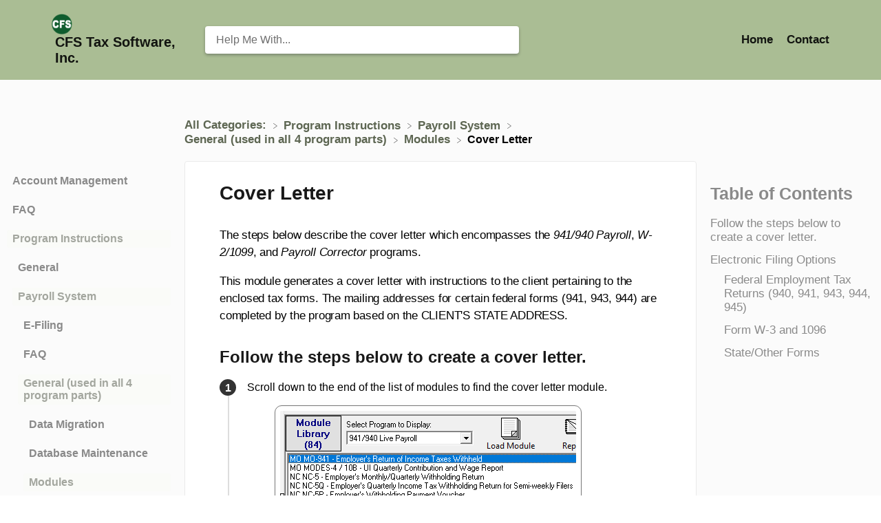

--- FILE ---
content_type: text/html; charset=utf-8
request_url: https://help.taxtools.com/article/zkxu514yyt-cover-letter
body_size: 70016
content:
<!DOCTYPE html>

<html lang="en">
  <head>

        <title>Cover Letter - CFS Tax Software, Inc.</title>
    

      <meta name="description" content="The steps below describe the cover letter which encompasses the 941/940 Payroll , W-2/1099 , and Payroll Corrector programs. This module generates a cover letter with instructions to the client perta…">

    <meta name="viewport" content="width=device-width, initial-scale=1">

      <link rel="shortcut icon" href="https://files.helpdocs.io/nj3je20042/favico.png">

        <meta property="og:title" content="Cover Letter">
        <meta property="twitter:title" content="Cover Letter">
        <meta property="og:type" content="article">
        <meta property="twitter:card" content="summary_large_image">
        <meta property="og:image" content="https://files.helpdocs.io/nj3je20042/articles/zkxu514yyt/1742408547622/image.png">
        <meta property="twitter:image:src" content="https://files.helpdocs.io/nj3je20042/articles/zkxu514yyt/1742408547622/image.png">
        <meta property="og:url" content="https://help.taxtools.com/article/zkxu514yyt-cover-letter">
        <meta property="twitter:site" content="https://help.taxtools.com">
        <meta property="article:published_time" content="2022-03-15T16:04:30Z">
        <meta property="article:modified_time" content="2025-03-19T18:39:17Z">
        <meta property="og:site_name" content="CFS Tax Software, Inc.">
    

      <script type="application/ld+json">{"@context":"http://schema.org","@type":"TechArticle","articleBody":"The steps below describe the cover letter which encompasses the 941/940 Payroll , W-2/1099 , and Payroll Corrector programs. This module generates a cover letter with instructions to the client pertaining to the enclosed tax forms. The mailing addresses for certain federal forms (941, 943, 944) are completed by the program based on the CLIENT'S STATE ADDRESS. Follow the steps below to create a cover letter.. Scroll down to the end of the list of modules to find the cover letter module.. Select the desired client to save data and insert demographics (Map Client). Double click to open the module. Type an X in the boxes for all federal returns on the first screen to include in the letter. Paper filing instructions will be used by default unless an electronic filing instruction option is selected by using the E-Filing options box in each section. See Electronic Filing Options below. All state returns and additional federal forms (W-3c, 945, 941-X, etc.) are available by selecting STATE/OTHER FORMS from the menu. Enter an X in the box and select the desired form from the dropdown list. Addresses and certain other lines are filled automatically. If the form is not on the list, select \" Other form \" and edit the description on the Description line. The address entered for the form may be saved in the Custom Label file of the Label/Envelope Maker module by clicking the Save Address button. Any address in the Custom Label file may be loaded into the Cover Letter by clicking the Load Address button. To edit a saved address or to print a label or envelope the user must access the Label/Envelope Maker module. Enter or edit the applicable items for each return. The program fills in the due dates based on the quarter selected. The quarter may be changed by clicking the Change Quarter button. If the user has saved a return for the selected quarter (or any annual form) then the amount due will be filled in automatically. The mailing address for federal forms is filled in based on the client's State address. Some mailing addresses are different for returns with and without payment. The address will change automatically if a payment is entered. Fields are provided for the user to enter their own instructions either before or after each section of the letter. Text entered in these fields, both on the federal screen and on the state screen, can be saved by clicking either of the two Save Text buttons at the bottom of the federal screen. Save Test as Default will cause the text to be loaded for all new cover letter files. Save Text for Client will cause the text to be loaded only for the current client's new cover letter files. Select Preview/Print from the File menu to have the program construct the letter. Paper filing instructions will be used by default unless an electronic filing instruction option is selected by using the e-filing options box in each section. See Electronic Filing Options below. Edit the letter as desired and print. Text may be highlighted and cut, copied or pasted using Windows standard methods (\u003cCTRL\u003e+C or \u003cCTRL\u003e+INSERT to copy to clipboard, \u003cCTRL\u003e+V or \u003cSHIFT\u003e+INSERT to paste from clipboard). This technique can be used to paste the letter into your favorite word processor. In order to make any changes in the underlying screens appear in the letter, the user must construct a new letter by selecting Preview/Print again. Constructing a new letter in this manner will result in the loss of any previous changes made in the editor. Electronic Filing Options. The default paper filing instructions can be modified to correspond to a selected list of electronic filing options by entering the appropriate number in the options box in each section. See the field help in each options box for a description of each option. Federal Employment Tax Returns (940, 941, 943, 944, 945). The e-file options box for the Federal Employment Tax Returns is near the top of the first page above Form 940. Enter the number corresponding to the desired E-Filing instructions. The options are: Paper file form, Electronic payment by taxpayer required;. Reporting Agent e-filed form, Payment was e-filed with form;. Reporting Agent e-filed form, Payment must be made by the taxpayer separately;. Form 8879-EMP required to e-file form, Payment will be e-filed with form;. Form 8879-EMP required to e-file form, Payment must be made by the taxpayer separately;. Form 8453-EMP required to e-file form, Payment will be e-filed with form;. Form 8453-EMP required to e-file form, Payment must be made by the taxpayer separately;. Leave the field blank to instruct taxpayers to paper file the form and enclose a check for payment. This options box also controls the instructions for Form 945 even though it must be selected on the State/Other Forms page. Form W-3 and 1096. The E-File options box for Form W-3 and 1096 is directly above Form W-3 on page 1. Enter the number corresponding to the desired e-filing instructions. The options are: Taxpayer mails federal and recipient copies;. Taxpayer mails federal copies, Preparer mails recipient copies;. Federal copies were E-Filed, Taxpayer distributes recipient copies;. Federal copies were E-Filed, Preparer mails recipient copies;. Leave blank - Taxpayer mails federal copies, No instructions on recipient copies. State/Other Forms. The e-file options box for state and other forms is in each form's section on page 2 directly right of the Amount Due field. Enter the number corresponding to the desired e-filing instructions. The options are: Paper file form, Electronic payment by taxpayer required;. Preparer E-filed form, Payment was E-Filed with form;. Preparer E-filed form, Payment must be made electronically by the taxpayer separately;. Taxpayer must log into the tax agency website to complete and e-file the form and pay electronically;. Preparer e-filed form, taxpayer must mail a check for balance due with enclosed coupon or voucher. Leave the field blank to instruct taxpayers to paper file the form and enclose a check for payment. E-File options for FORM 945 are controlled using the federal employment tax return option box for E-FILED returns on page 1.","articleSection":"Modules","author":{"@type":"Person","image":"https://www.gravatar.com/avatar/80eb9259d84f2bc2a3eccccdf99d27b0?d=mm\u0026s=150","name":"Greg Hatfield"},"dateCreated":"2022-03-15T16:04:30Z","dateModified":"2025-03-19T18:39:17Z","datePublished":"2022-03-15T16:04:30Z","headline":"Cover Letter","image":"https://files.helpdocs.io/nj3je20042/articles/zkxu514yyt/1742408547622/image.png","mainEntityOfPage":"https://help.taxtools.com/article/zkxu514yyt-cover-letter","publisher":{"@type":"Organization","logo":"https://files.helpdocs.io/nj3je20042/logo.png?t=1636400523619","name":"taxtools"},"thumbnailUrl":"https://files.helpdocs.io/nj3je20042/articles/zkxu514yyt/1742408547622/image.png","url":"https://help.taxtools.com/article/zkxu514yyt-cover-letter","version":9,"wordCount":1019}</script>

      <link rel="canonical" href="https://help.taxtools.com/article/zkxu514yyt-cover-letter">


    


    <link rel="stylesheet" href="https://cdn.helpdocs.io/css/highlightjs-github-gist.min.css?v=1765798018" async>

    <link rel="stylesheet" href="https://cdn.helpdocs.io/css/v4/bars.min.css?v=1765798018">

      <style>
        /* Apply background colors as #bacda4 */
#homeBanner {
  background-color: #bacda4;
}
/* Apply background colors as #5d6652 */
.contactPopup .cpSubmit,
#doorbell-submit-button,
.cc-revoke, .cc-allow {
  background-color: #5d6652;
}

/* Apply color as #5d6652 */
.langLink,
.cCardIcon, .cCardTitle, .aCardTitle, .spCardTitle,
.snmenu a.sidebar-category:hover, .snmenu a.sidebar-article:hover,
#tableOfContents a:hover,
.bcList a,
#articleBody a,
#articleBody ul > li::before,
.inline-code,
code,
.cpCheck:after,
.cc-link {
  color: #5d6652;
}

/* Apply color as #121410 */
.hnBrand,
.hnItems a,
.hnItem a,
.contactPopup .cpSubmit,
.scTitle, .taTitle, .faTitle,
.faCardTitle, .taCardTitle,
.taHit, .faHit,
#doorbell-submit-button,
.cc-revoke, .cc-allow {
  color: #121410;
}

/* Apply border-color as #bacda4 */
.contactPopup .cpName input:hover,
.contactPopup .cpEmail input:hover,
.contactPopup .cpTextarea textarea:hover,
.contactPopup .cpName input:focus,
.contactPopup .cpEmail input:focus,
.contactPopup .cpTextarea textarea:focus,
#prevNext .pnPrev:hover,
#prevNext .pnNext:hover {
  border-color: #bacda4;
}

/* Apply border-top-color as #5d6652 */
.cc-window {
  border-top-color: #5d6652 !important;
}

/* Apply border-color as #5d6652 */
#articleBody blockquote {
  border-color: #5d6652;
}

/* Apply color as #4a5141 */
#articleBody ol > li:before,
.snmenu a.sidebar-category p.expanded, .snmenu a.sidebar-article.current p,
.ticket-deflection-result a,
.cc-dismiss, .cc-deny {
  color: #4a5141;
}

@media only screen and (max-width: 1000px) {
  .hnItem a {
    color: #4a5141;
  }
}

/* Apply background-color as #f8faf5 */
#articleBody ol > li:before,
.snmenu a.sidebar-category p.expanded, .snmenu a.sidebar-article.current p,
.cc-dismiss, .cc-deny {
  background-color: rgba(248, 250, 245);
}

/* Apply border-color as #f8faf5 */
#articleBody ol > li:after {
  border: 1px solid rgba(248, 250, 245);
}

#articleBody details {
  background-color: rgba(93, 102, 82,.15);
}

#articleBody details summary {
  color: #6f7b62 !important;
}

#articleBody details summary:focus {
  outline: 1px auto #5d6652 !important;
}

#articleBody a.articleButton button {
  background-color: #bacda4;
  border-color: #94a483;
  color: #121410;
}
#articleBody a.articleButton button:hover {
  background-color: #94a483;
}
#articleBody a.articleButton button:focus {
  outline: 5px auto #4a5141 !important;
}

/* Apply fill as #5d6652 */
.fbPositiveIcon:hover .fbHighlightFill,
.fbNeutralIcon:hover .fbHighlightFill,
.fbNegativeIcon:hover .fbHighlightFill {
  fill: #5d6652;
}

/* Apply stroke as #5d6652 */
.fbPositiveIcon:hover .fbHighlightStroke,
.fbNeutralIcon:hover .fbHighlightStroke,
.fbNegativeIcon:hover .fbHighlightStroke {
  stroke: #5d6652;
}

/* Apply fill as #121410 */
.hnLangFlag {
  fill: #121410;
}

/* Apply fill as #5d6652 */
.aCardFeaturedIcon {
  fill: #5d6652;
}
      </style>

        <style>
          /* Disable updated at times and author names on the article page */
#ahAuthorship {
    display: none;
}

/* Disable updated at times and author names on category cards */
.cCardAuthorship { 
    display: none; 
}

/* Disable updated at times and author names on the article cards */
.ahAuthorship { 
    display: none; 
}

#articleBody .tip-callout {
    background-color: #daeaff;
    margin: 1em 0;
    border: 0px solid #e6e6e6;
    background-image: url(data:image/svg+xml,%3Csvg height='24' viewBox='0 0 24 24' width='24' xmlns='http://www.w3.org/2000/svg' xmlns:xlink='http://www.w3.org/1999/xlink'%3E%3CclipPath id='a'%3E%3Cpath d='m0 0h24v24h-24z'/%3E%3C/clipPath%3E%3Cg clip-path='url(%23a)'%3E%3Cpath d='m-194-231a11.921 11.921 0 0 1 -8.485-3.514 11.921 11.921 0 0 1 -3.515-8.486 11.921 11.921 0 0 1 3.515-8.485 11.921 11.921 0 0 1 8.485-3.515 11.923 11.923 0 0 1 8.486 3.514 11.921 11.921 0 0 1 3.514 8.486 11.921 11.921 0 0 1 -3.515 8.485 11.923 11.923 0 0 1 -8.485 3.515zm-2.49-16a3.222 3.222 0 0 0 -3.11 3.316 3.222 3.222 0 0 0 3.11 3.316h4.975c.945 0 3.088 1.409 3.109 1.423v-4.739a3.222 3.222 0 0 0 -3.11-3.316z' fill='%23088bfb' transform='translate(206 255)'/%3E%3C/g%3E%3C/svg%3E);
    border-top: 3px solid #088afb;
    border-radius: 4px;
    background-size: 25px 25px;
    background-position: 10px 13px;
    background-repeat: no-repeat;
    padding: 13px 20px 15px 45px;
    font-size: 17px;
    line-height: 25px;
    letter-spacing: -.22px;
    border-left-width: thick;
    border-left-color: lightblue;
}

#articleBody .note-callout {
    background-color: #fafab7;
    margin: 1em 0;
    border: 0px solid #e6e6e6;
    background-image: url(data:image/svg+xml,%3Csvg height='24' viewBox='0 0 24 24' width='24' xmlns='http://www.w3.org/2000/svg' xmlns:xlink='http://www.w3.org/1999/xlink'%3E%3CclipPath id='a'%3E%3Cpath d='m0 0h24v24h-24z'/%3E%3C/clipPath%3E%3Cg clip-path='url(%23a)'%3E%3Cpath d='m-194-231a11.921 11.921 0 0 1 -8.485-3.514 11.921 11.921 0 0 1 -3.515-8.486 11.921 11.921 0 0 1 3.515-8.485 11.921 11.921 0 0 1 8.485-3.515 11.923 11.923 0 0 1 8.486 3.514 11.921 11.921 0 0 1 3.514 8.486 11.921 11.921 0 0 1 -3.515 8.485 11.923 11.923 0 0 1 -8.485 3.515zm-2.49-16a3.222 3.222 0 0 0 -3.11 3.316 3.222 3.222 0 0 0 3.11 3.316h4.975c.945 0 3.088 1.409 3.109 1.423v-4.739a3.222 3.222 0 0 0 -3.11-3.316z' fill='%23088bfb' transform='translate(206 255)'/%3E%3C/g%3E%3C/svg%3E);
    border-top: 3px solid #088afb;
    border-radius: 4px;
    background-size: 25px 25px;
    background-position: 10px 13px;
    background-repeat: no-repeat;
    padding: 13px 20px 15px 45px;
    font-size: 17px;
    line-height: 25px;
    letter-spacing: -.22px;
    border-left-width: thick;
    border-left-color: goldenrod;
}

#articleBody .warning-callout {
    background-color: #ffdddd;
    margin: 1em 0;
    border: 1px solid #e6e6e6;
    background-image: url(data:image/svg+xml,%3Csvg height='24' viewBox='0 0 24 24' width='24' xmlns='http://www.w3.org/2000/svg' xmlns:xlink='http://www.w3.org/1999/xlink'%3E%3CclipPath id='a'%3E%3Cpath d='m0 0h24v24h-24z'/%3E%3C/clipPath%3E%3Cg clip-path='url(%23a)'%3E%3Cpath d='m-194-203a11.921 11.921 0 0 1 -8.485-3.515 11.921 11.921 0 0 1 -3.515-8.485 11.921 11.921 0 0 1 3.515-8.485 11.921 11.921 0 0 1 8.485-3.515 11.923 11.923 0 0 1 8.486 3.514 11.921 11.921 0 0 1 3.514 8.486 11.921 11.921 0 0 1 -3.515 8.485 11.923 11.923 0 0 1 -8.485 3.515zm0-8a.8.8 0 0 0 -.8.8.8.8 0 0 0 .8.8.8.8 0 0 0 .8-.8.8.8 0 0 0 -.8-.8zm0-9.6a.8.8 0 0 0 -.8.8v6.4a.8.8 0 0 0 .8.8.8.8 0 0 0 .8-.8v-6.4a.8.8 0 0 0 -.8-.8z' fill='%23ef4e4e' transform='translate(206 227)'/%3E%3C/g%3E%3C/svg%3E);
    border-top: 3px solid #ef4e4d;
    border-radius: 4px;
    background-size: 25px 25px;
    background-position: 10px 13px;
    background-repeat: no-repeat;
    padding: 13px 20px 15px 45px;
    font-size: 17px;
    line-height: 25px;
    letter-spacing: -.22px;
    border-left-width: thick;
    border-left-color: indianred;
}

#articleBody li > div.tip-callout {
   padding: 13px 20px 15px 45px;
   text-indent: 0em;
   border-left-width: thick;
   border-left-color: lightblue;
}

#articleBody li > div.note-callout {
    padding: 13px 20px 15px 45px;
    text-indent: 0em;
    border-left-width: thick;
    border-left-color: goldenrod;
}

#articleBody li > div.warning-callout {
    padding: 13px 20px 15px 45px;
    text-indent: 0em;   
    border-left-width: thick;
    border-left-color: indianred;
}

#articleBody ul > li {
    margin-left: 25px;
}

#articleBody details {
    background-color: #f0fff0 !important;
}

#articleBody details summary {
    color: #000000 !important;
}

#articleBody details summary:focus {
    outline: none !important;
}

#ahAuthorship {
    display: none;
}  

#articleBody ol > li::before {
    background-color: #333333;
    color: #ffffff;
    font-weight: 600;
    line-height: 25px;
}

#articleBody ol > li::after {
    border-bottom-color: #dddddd;
    border-left-color: #dddddd;
    border-right-color: #dddddd;
    border-top-color: #dddddd;
}

#articleBody a {
    color: #0055cc;
}

#articleBody a:hover {
  text-decoration: underline !important;
}

#articleBody a:visited {
    color: #0055cc;
}

#articleBody a:selected {
    color: #0055cc;
}

#articleBody h3 {
    font-size: 18pt;
}

#articleBody img {
    border: 1px solid #777777;
    border-radius: 10px;
    padding: 7px;
}
   

nav {
    background: #aabd94;
}

#TopArticles {
    margin-bottom: 1px;
}


.hnBrand {
    font-weight: 600;
}

.taHit {
    padding-top: 1px;
    padding-right: 10px;
    padding-bottom: 1px;
    padding-left: 10px;
    margin-right: 45px;
    margin-left: 35px;
}

.scTitle {
    font-size: 30px;
    margin-top: 5px;
    margin-bottom: 5px;
}

.ahTitle {
    font-size: 28px;
    font-weight: 600;
    margin-top: 10px !important;
    margin-right: 0px !important;
    margin-bottom: 0px !important;
    margin-left: 0px !important;
}

.taTitle {
    font-size: 26px;
    margin-top: 15px;
    margin-bottom: 15px;
}

.taCardTitle {
    font-size: 20px;
    font-weight: 400;
    margin-top: 10px;
    margin-bottom: 10px;
}

.cTitle {
    font-size: 26px;
    margin-top: 70px;
}

.bcList {
    font-size: 16px;
}

.cCardTitle {
    font-size: 26px;
}

.cCardDescription {
    display: none;
}

.pnPrevTitle {
    font-size: 18px;
    font-weight: 400;
    color: #0055cc;
    margin-top: 5px;
    margin-bottom: 5px;
    padding-left: 2px !important; 
    padding-right: 2px !important;     
}

.pnPrevTitle:hover {
    text-decoration: underline !important;
}

.pnPrev {
    padding-left: 10px !important;        
    padding-right: 10px !important;         
}

.pnNext {
    padding-left: 10px !important;        
    padding-right: 10px !important;         
}

.pnNextTitle {
    font-size: 18px;
    font-weight: 400;
    color: #0055cc;
    margin-top: 5px;
    margin-bottom: 5px;
    padding-left: 2px !important; 
    padding-right: 2px !important;         
}

.pnNextTitle:hover {
  text-decoration: underline !important;
}

.raTitle {
    font-size: 20px;
    margin-top: 5px;
}

.raCardTitle {
    font-size: 18px;
    font-weight: 400;
    color: #0055cc;
    margin-top: 5px;
    margin-bottom: 5px;
    margin-left: 15px;
}

.raCardTitle:hover {
  text-decoration: underline !important;
}

#feedback {
    margin-top: 20px;
    margin-bottom: 1px;
    padding-top: 10px;
    padding-right: 10px;
    padding-bottom: 15px;
    padding-left: 10px;  
    background: #ffffff;
    border: 1px solid #eaeaea;
    box-shadow: 0 4px 10px 0 rgba(0,0,0,0.03);
}

.fbTitle {
    font-size: 20px;
    margin-top: 5px;
}

#search-container {
    grid-template-columns: 1fr 3fr 1fr;
}

@media print {
 
#content, #page {
    width: 100%;
    margin: 0;
    float: none;
}
   
@page { margin: 2cm 1cm 2cm 1cm }
  
body {
    font: 13pt Georgia, "Times New Roman", Times, serif;
    line-height: 1.3;
    background: #fff !important;
    color: #000;
}
   
 
   
a {
    page-break-inside:avoid;
        font-size: 13px;
}

blockquote {
    page-break-inside: avoid;
}

h1 {
    font-size: 24pt;
    line-height: 1.2em;
}

h2 {
    font-size: 20pt;
    margin-top: 25px;
    background-color: gray;
}  
   
h3, h4 {
    font-size: 14pt;
    margin-top: 25px;
}  

h1, h2, h3, h4, h5, h6 {
    page-break-after:avoid;
    page-break-inside:avoid;
}

#articleBody img {
    page-break-inside:avoid;
    page-break-after:avoid;
    border: 1px solid #000000 !important;
    border-radius: 0px !important;
}

table, pre {
    page-break-inside:avoid;
}

ul, ol, dl  {
    page-break-before:avoid;
}
   
#footer a:after {
    content: "";
}
   
.entry iframe, ins {
    display: none;
    width: 0 !important;
    height: 0 !important;
    overflow: hidden !important;
    line-height: 0pt !important;
    white-space: nowrap;
}
   
.embed-youtube, .embed-responsive {
    position: absolute;
    height: 0;
    overflow: hidden;
}   

#header-widgets, nav, aside.mashsb-container,
.sidebar, #sidenav, #relatedArticles, #tableOfContents, #feedback, #prevNext, #backToTop, .footer, .hd-admin-bar,
.mashshare-top, .mashshare-bottom,
.content-ads, .make-comment, .author-bio,
.heading, .related-posts, #decomments-form-add-comment,
#breadcrumbs, #footer, .post-byline, .meta-single,
.site-title img, .post-tags, .readability
{
    display: none;
}
   
#articleCard {
    border: 0px solid #eaeaea;
}
   
#articleContent {
    background-color: #ffffff;
}
  
.ftItems {   
    display: none !important;
}
      
.three-col-small-center-focused-grid {
    display: -ms-grid;
    display: grid;
    -ms-grid-columns: 0fr 5fr 0fr;
    grid-template-columns: 0fr 5fr 0fr;
    grid-gap: 0px 0px;
}
   
p, address, li, dt, dd, blockquote {
    font-size: 13px !important;
}

code, pre {
    font-family: "Courier New", Courier, mono;
}

ul, ol {
    list-style: square;
    margin-left: 18pt;
    margin-bottom: 20pt; 
    line-height: 1.6em;
}
   
li {
    line-height: 1.6em;
}
   
#articleBody .note-callout {
    font-size: 13px;
    line-height: 20px;
    letter-spacing: -.22px;
}
   
#articleBody .tip-callout {
    font-size: 13px;
    line-height: 20px;
    letter-spacing: -.22px;
}   
#articleBody .warning-callout {
    font-size: 13px;
    line-height: 20px;
    letter-spacing: -.22px;
    border: 1px solid #e6e6e6;
}
      
#articleBody ol > li::before {
    font-size: 13px;
    background-color: #333333;
    color: #ffffff;
    font-weight: 600;
    line-height: 1.6em;
}

#articleBody ol > li::after {
    font-size: 13px;
   
    left: -16px;
    line-height: 1.1em;
    top: 10px;
   
    border-bottom-color: #dddddd;
    border-left-color: #dddddd;
    border-right-color: #dddddd;
    border-top-color: #dddddd;
}   



 
 
}
        </style>
    

    

    <script>
      var hasIcon = [
          false,
          false,
          false,
          false,
          false,
          false,
          false,
          false,
          false,
          false,
          false,
          false,
          false,
          false,
          false,
          false,
          false,
          false,
          false,
          false,
          false,
          false,
          false,
          false,
          false,
          false,
          false,
          false,
          false,
          false,
          false,
          false,
          false,
          false,
          false,
          false,
          false,
          false,
          false,
          false,
          false,
          false,
          false,
          false,
          false,
          false,
          false,
          false,
          false,
          false,
          false,
          false,
          false,
          false,
          false,
          false,
          false,
      ].reduce(function (acc, cur) { return acc = acc || cur; }, false);
      if (hasIcon) {
        document.head.insertAdjacentHTML('beforeend', '<link rel="stylesheet" href="https://cdn.helpdocs.io/css/font-awesome.min.css?v=1765798018">');
      }
    </script>

    







    

    <meta property="hd-render" content="hbs">
  </head>

  <body
    data-article-id="zkxu514yyt"
    data-category-id="rq2pbvjkfj"
    data-search-term="undefined"
    data-original-search-term="undefined"
    data-search-result-count="undefined"
    data-language-code=""
    data-default-language-code="en"
    data-account-id="nj3je20042"
    data-domain="help.taxtools.com"
    data-home-path="/"
    data-search-placeholder="Help me with..."
    data-see-more-results-string="See more results"
    data-no-articles-found-string="No articles found"
  >

    <div id="main" data-hd-template="barsv4">
      <div id="overlay"></div>
      <section id="homeBanner">
      
        <!-- Main navigation bar -->
        <header id="homeNav">
          <nav role="navigation">
            <!-- Logo and brand -->
            <a class="hnBranding navLeft" href="/">
                <img class="hnLogo" aria-label="CFS Tax Software, Inc. Logo" src="https://files.helpdocs.io/nj3je20042/logo.png?t=1636400523619" alt="CFS Tax Software, Inc. Logo" />
              
                <span class="hnBrand" aria-label="CFS Tax Software, Inc.">CFS Tax Software, Inc.</span>
            </a>
      
              <!-- Search bar -->
              <section id="search-container" class="smallSearchContainer" aria-label="Search section" >
                <div class="smallInstantSearch" id="instant-search">
                  <form action="/search" method="GET">
                    <label><input id="hd-query" name="query" placeholder="Help Me With..." autocomplete="off" autocorrect="off" autocapitalize="off" aria-label="Help Me With... search bar"></label>
                  </form>
                </div>
      
                <!-- Search results -->
                <section id="searchresults"  class="smallSearchHits" aria-label="Search results">
                  <div class="srHits" id="hits" aria-label="Search hit"></div>
                </section>
      
              </section>
      
            <!-- Navigation links -->
            <div class="hnItems navRightItems">
              <ul class="hnList">
                          
                    <li class="hnItem" href="#">
                      <a class="hnLink" rel="noreferrer" href="https://www.taxtools.com/" target="_blank" aria-label="Home navigation item (opens in new tab)">
                        Home
                      </a>
                    </li>
                
                <li class="hnItem contactButton" href="#" aria-label="Contact">
                  
                  
                  
                  
                  
                        <a
                          id="contact-modal-trigger"
                          class="btn btn-primary btn-contact nav-link"
                          role="button"
                          href="#"
                          data-toggle="modal"
                          data-target="#contact-modal"
                          data-popup-trigger="contact-modal"
                        >Contact</a>
                    
                </li> <!-- Contact button -->
              </ul>
            </div>
      
            <div data-popup-body="language" class="languageSwitcherPopup popup">
              <ul class="languageList">
              </ul>
            </div>
      
            <!-- Mobile navigation -->
            <a data-popup-trigger="mobile-nav" href="#" class="hnMobileNavButton" aria-label="Mobile navigation">
              <svg height="14" viewBox="0 0 20 14" width="20" xmlns="http://www.w3.org/2000/svg">
                <g class="hnMobileIcon" fill="none" stroke="none" stroke-width="2">
                  <path class="hnMobileIconTopBar" d="m0 1h20"/>
                  <path class="hnMobileIconBottomBar" d="m0 13h20"/>
                </g>
              </svg>
            </a>
            <div data-popup-body="mobile-nav" class="hnMobileItems mobileMenuPopup popup" aria-label="Mobile navigation popup">
              <ul class="hnList">
                    <li class="hnItem" href="#">
                      <a class="hnLink" href="https://www.taxtools.com/" target="_blank" aria-label="Home navigation item">
                        Home
                      </a>
                    </li>
                
                <li class="hnItem contactButton" href="#" aria-label="Contact">
                  
                  
                  
                  
                  
                        <a
                          id="contact-modal-trigger"
                          class="btn btn-primary btn-contact nav-link"
                          role="button"
                          href="#"
                          data-toggle="modal"
                          data-target="#contact-modal"
                          data-popup-trigger="contact-modal"
                        >Contact</a>
                    
                </li> <!-- Contact button -->
              </ul>
            </div>
      
          </nav>
        </header>
      
      </section>
      
      
      <div class="container-fluid">
        <div id="content">
          
          <main id="articleContent" class="three-col-small-center-focused-grid">
          	<!-- Side navigation -->
          	<section id="sidenav" aria-label="Side navigation">
          		<div class="snmenu three-col-left stickOnScroll">
          			  <div id="sidebar">
          			          <a
          			            class="sidebar-category"
          			            href="#category-aw7p1s5q9j-items"
          			            aria-expanded="false"
          			            aria-controls="category-aw7p1s5q9j-items"
          			          >
          			            <p
          			              id="category-aw7p1s5q9j-title"
          			              style="margin-left: 0em !important;"
          			              onclick="toggleCategoryIcon(event, 'aw7p1s5q9j')"
          			              aria-label="Category Account Management"
          			            >
          			              Account Management
          			            </p>
          			          </a>
          			          <div
          			            id="category-aw7p1s5q9j-items"
          			            class="collapse"
          			            data-toggle="collapse"
          			          >
          			                <a
          			                  class="sidebar-category"
          			                  href="#category-r1pu8igcnv-items"
          			                  aria-expanded="false"
          			                  aria-controls="category-r1pu8igcnv-items"
          			                >
          			                  <p
          			                    id="category-r1pu8igcnv-title"
          			                    style="margin-left: 0.5em !important;"
          			                    onclick="toggleCategoryIcon(event, 'r1pu8igcnv')"
          			                    aria-label="Category MyCFS"
          			                  >
          			                    MyCFS
          			                  </p>
          			                </a>
          			                <div
          			                  id="category-r1pu8igcnv-items"
          			                  class="collapse"
          			                  data-toggle="collapse"
          			                >
          			              
          			                    <a
          			                      class="sidebar-article"
          			                      href="/article/g2yzp3ucxo-creating-a-my-cfs-account"
          			                      onclick="window.location.href='/article/g2yzp3ucxo-creating-a-my-cfs-account'"
          			                      aria-label="Article Creating a MyCFS account"
          			                    >
          			                      <p style="margin-left: 1em !important;">
          			                        Creating a MyCFS account
          			                      </p>
          			                    </a>
          			                    <a
          			                      class="sidebar-article"
          			                      href="/article/d5fft8thsa-how-can-i-find-my-my-cfs-login-email-password"
          			                      onclick="window.location.href='/article/d5fft8thsa-how-can-i-find-my-my-cfs-login-email-password'"
          			                      aria-label="Article How can I find my MyCFS login email/password?"
          			                    >
          			                      <p style="margin-left: 1em !important;">
          			                        How can I find my MyCFS login email/password?
          			                      </p>
          			                    </a>
          			                    <a
          			                      class="sidebar-article"
          			                      href="/article/e81c1bwk4s-invalid-login-attempt"
          			                      onclick="window.location.href='/article/e81c1bwk4s-invalid-login-attempt'"
          			                      aria-label="Article Invalid login attempt"
          			                    >
          			                      <p style="margin-left: 1em !important;">
          			                        Invalid login attempt
          			                      </p>
          			                    </a>
          			                    <a
          			                      class="sidebar-article"
          			                      href="/article/47xc7icbev-reset-your-my-cfs-password"
          			                      onclick="window.location.href='/article/47xc7icbev-reset-your-my-cfs-password'"
          			                      aria-label="Article Reset your MyCFS password (when you don&apos;t know what it is)"
          			                    >
          			                      <p style="margin-left: 1em !important;">
          			                        Reset your MyCFS password (when you don&apos;t know what it is)
          			                      </p>
          			                    </a>
          			                    <a
          			                      class="sidebar-article"
          			                      href="/article/9a4i2lc593-reset-your-my-cfs-password-when-you-know-your-password-but-want-to-change-it"
          			                      onclick="window.location.href='/article/9a4i2lc593-reset-your-my-cfs-password-when-you-know-your-password-but-want-to-change-it'"
          			                      aria-label="Article Reset your MyCFS password (when you know your password but want to change it)"
          			                    >
          			                      <p style="margin-left: 1em !important;">
          			                        Reset your MyCFS password (when you know your password but want to change it)
          			                      </p>
          			                    </a>
          			                    <a
          			                      class="sidebar-article"
          			                      href="/article/qtlwqbpudt-why-do-i-need-a-my-cfs-account"
          			                      onclick="window.location.href='/article/qtlwqbpudt-why-do-i-need-a-my-cfs-account'"
          			                      aria-label="Article Why do I need a MyCFS account?"
          			                    >
          			                      <p style="margin-left: 1em !important;">
          			                        Why do I need a MyCFS account?
          			                      </p>
          			                    </a>
          			                </div>
          			                    <a
          			                  class="sidebar-category"
          			                  href="#category-zh8jjnvc3p-items"
          			                  aria-expanded="false"
          			                  aria-controls="category-zh8jjnvc3p-items"
          			                >
          			                  <p
          			                    id="category-zh8jjnvc3p-title"
          			                    style="margin-left: 0.5em !important;"
          			                    onclick="toggleCategoryIcon(event, 'zh8jjnvc3p')"
          			                    aria-label="Category Purchasing"
          			                  >
          			                    Purchasing
          			                  </p>
          			                </a>
          			                <div
          			                  id="category-zh8jjnvc3p-items"
          			                  class="collapse"
          			                  data-toggle="collapse"
          			                >
          			              
          			                    <a
          			                      class="sidebar-article"
          			                      href="/article/y00ir51dyq-adding-and-removing-items-from-your-shopping-cart"
          			                      onclick="window.location.href='/article/y00ir51dyq-adding-and-removing-items-from-your-shopping-cart'"
          			                      aria-label="Article Adding an item to your shopping cart"
          			                    >
          			                      <p style="margin-left: 1em !important;">
          			                        Adding an item to your shopping cart
          			                      </p>
          			                    </a>
          			                    <a
          			                      class="sidebar-article"
          			                      href="/article/tfkygf51al-can-i-be-invoiced-or-billed-for-my-order"
          			                      onclick="window.location.href='/article/tfkygf51al-can-i-be-invoiced-or-billed-for-my-order'"
          			                      aria-label="Article Can I be invoiced or billed for my order? Can I pay by check?"
          			                    >
          			                      <p style="margin-left: 1em !important;">
          			                        Can I be invoiced or billed for my order? Can I pay by check?
          			                      </p>
          			                    </a>
          			                    <a
          			                      class="sidebar-article"
          			                      href="/article/z7v664smjy-can-i-have-my-programs-delivered-on-cd"
          			                      onclick="window.location.href='/article/z7v664smjy-can-i-have-my-programs-delivered-on-cd'"
          			                      aria-label="Article Can I have my programs delivered on CD?"
          			                    >
          			                      <p style="margin-left: 1em !important;">
          			                        Can I have my programs delivered on CD?
          			                      </p>
          			                    </a>
          			                    <a
          			                      class="sidebar-article"
          			                      href="/article/7sjeor9xw0-can-i-order-prior-year-tax-forms"
          			                      onclick="window.location.href='/article/7sjeor9xw0-can-i-order-prior-year-tax-forms'"
          			                      aria-label="Article Can I order prior year tax forms?"
          			                    >
          			                      <p style="margin-left: 1em !important;">
          			                        Can I order prior year tax forms?
          			                      </p>
          			                    </a>
          			                    <a
          			                      class="sidebar-article"
          			                      href="/article/d0p7cj9sit-do-i-need-to-renew-every-year"
          			                      onclick="window.location.href='/article/d0p7cj9sit-do-i-need-to-renew-every-year'"
          			                      aria-label="Article Do I need to renew every year?"
          			                    >
          			                      <p style="margin-left: 1em !important;">
          			                        Do I need to renew every year?
          			                      </p>
          			                    </a>
          			                    <a
          			                      class="sidebar-article"
          			                      href="/article/2f29126uqd-how-are-shipping-costs-for-forms-folders-and-envelopes-calculated"
          			                      onclick="window.location.href='/article/2f29126uqd-how-are-shipping-costs-for-forms-folders-and-envelopes-calculated'"
          			                      aria-label="Article How are shipping costs for forms, folders and envelopes calculated?"
          			                    >
          			                      <p style="margin-left: 1em !important;">
          			                        How are shipping costs for forms, folders and envelopes calculated?
          			                      </p>
          			                    </a>
          			                    <a
          			                      class="sidebar-article"
          			                      href="/article/d70ls4rso2-how-can-i-update-my-credit-card-information-with-cfs"
          			                      onclick="window.location.href='/article/d70ls4rso2-how-can-i-update-my-credit-card-information-with-cfs'"
          			                      aria-label="Article How can I update my credit card information with CFS?"
          			                    >
          			                      <p style="margin-left: 1em !important;">
          			                        How can I update my credit card information with CFS?
          			                      </p>
          			                    </a>
          			                    <a
          			                      class="sidebar-article"
          			                      href="/article/a6ui7eckb1-how-do-i-manage-my-payment-billing-or-credit-card-info"
          			                      onclick="window.location.href='/article/a6ui7eckb1-how-do-i-manage-my-payment-billing-or-credit-card-info'"
          			                      aria-label="Article How do I manage my payment, billing, or credit card info?"
          			                    >
          			                      <p style="margin-left: 1em !important;">
          			                        How do I manage my payment, billing, or credit card info?
          			                      </p>
          			                    </a>
          			                    <a
          			                      class="sidebar-article"
          			                      href="/article/5q0vfn63eo-how-to-pay-by-check"
          			                      onclick="window.location.href='/article/5q0vfn63eo-how-to-pay-by-check'"
          			                      aria-label="Article How do I pay by check?"
          			                    >
          			                      <p style="margin-left: 1em !important;">
          			                        How do I pay by check?
          			                      </p>
          			                    </a>
          			                    <a
          			                      class="sidebar-article"
          			                      href="/article/cpyl8e58fl-how-do-i-view-my-order-history"
          			                      onclick="window.location.href='/article/cpyl8e58fl-how-do-i-view-my-order-history'"
          			                      aria-label="Article How do I view my order history?"
          			                    >
          			                      <p style="margin-left: 1em !important;">
          			                        How do I view my order history?
          			                      </p>
          			                    </a>
          			                    <a
          			                      class="sidebar-article"
          			                      href="/article/f238g7j94q-how-long-does-it-take-to-get-custom-folders"
          			                      onclick="window.location.href='/article/f238g7j94q-how-long-does-it-take-to-get-custom-folders'"
          			                      aria-label="Article How long does it take to get custom folders?"
          			                    >
          			                      <p style="margin-left: 1em !important;">
          			                        How long does it take to get custom folders?
          			                      </p>
          			                    </a>
          			                    <a
          			                      class="sidebar-article"
          			                      href="/article/s9ij2ked11-ordering-custom-folders"
          			                      onclick="window.location.href='/article/s9ij2ked11-ordering-custom-folders'"
          			                      aria-label="Article Ordering Custom Folders"
          			                    >
          			                      <p style="margin-left: 1em !important;">
          			                        Ordering Custom Folders
          			                      </p>
          			                    </a>
          			                    <a
          			                      class="sidebar-article"
          			                      href="/article/08fztg8ogg-purchasing-tax-folders-and-related-envelopes"
          			                      onclick="window.location.href='/article/08fztg8ogg-purchasing-tax-folders-and-related-envelopes'"
          			                      aria-label="Article Purchasing Tax Forms, Folders, Envelopes and Checks"
          			                    >
          			                      <p style="margin-left: 1em !important;">
          			                        Purchasing Tax Forms, Folders, Envelopes and Checks
          			                      </p>
          			                    </a>
          			                    <a
          			                      class="sidebar-article"
          			                      href="/article/4iuic5s08n-purchasing-tax-forms-and-related-envelopes"
          			                      onclick="window.location.href='/article/4iuic5s08n-purchasing-tax-forms-and-related-envelopes'"
          			                      aria-label="Article Purchasing tax forms and related envelopes"
          			                    >
          			                      <p style="margin-left: 1em !important;">
          			                        Purchasing tax forms and related envelopes
          			                      </p>
          			                    </a>
          			                    <a
          			                      class="sidebar-article"
          			                      href="/article/44ak5cevwb-removing-an-item-from-your-shopping-cart"
          			                      onclick="window.location.href='/article/44ak5cevwb-removing-an-item-from-your-shopping-cart'"
          			                      aria-label="Article Removing an item from your shopping cart"
          			                    >
          			                      <p style="margin-left: 1em !important;">
          			                        Removing an item from your shopping cart
          			                      </p>
          			                    </a>
          			                    <a
          			                      class="sidebar-article"
          			                      href="/article/1vu76sbm9i-requesting-sample-tax-supplies"
          			                      onclick="window.location.href='/article/1vu76sbm9i-requesting-sample-tax-supplies'"
          			                      aria-label="Article Requesting sample tax supplies"
          			                    >
          			                      <p style="margin-left: 1em !important;">
          			                        Requesting sample tax supplies
          			                      </p>
          			                    </a>
          			                    <a
          			                      class="sidebar-article"
          			                      href="/article/kntxx8in2e-should-i-buy-payroll-suite"
          			                      onclick="window.location.href='/article/kntxx8in2e-should-i-buy-payroll-suite'"
          			                      aria-label="Article Should I buy Payroll Suite?"
          			                    >
          			                      <p style="margin-left: 1em !important;">
          			                        Should I buy Payroll Suite?
          			                      </p>
          			                    </a>
          			                    <a
          			                      class="sidebar-article"
          			                      href="/article/c4l6h0izne-starter-kits"
          			                      onclick="window.location.href='/article/c4l6h0izne-starter-kits'"
          			                      aria-label="Article Starter Kits Discontinued"
          			                    >
          			                      <p style="margin-left: 1em !important;">
          			                        Starter Kits Discontinued
          			                      </p>
          			                    </a>
          			                    <a
          			                      class="sidebar-article"
          			                      href="/article/szts91mapv-tax-supplies-minimum-quantity-is-150-units"
          			                      onclick="window.location.href='/article/szts91mapv-tax-supplies-minimum-quantity-is-150-units'"
          			                      aria-label="Article Tax Supplies minimum quantity is 150 units (checks is 500)"
          			                    >
          			                      <p style="margin-left: 1em !important;">
          			                        Tax Supplies minimum quantity is 150 units (checks is 500)
          			                      </p>
          			                    </a>
          			                    <a
          			                      class="sidebar-article"
          			                      href="/article/dl4fe4dnoi-what-are-auto-renewals"
          			                      onclick="window.location.href='/article/dl4fe4dnoi-what-are-auto-renewals'"
          			                      aria-label="Article What are Auto-renewals?"
          			                    >
          			                      <p style="margin-left: 1em !important;">
          			                        What are Auto-renewals?
          			                      </p>
          			                    </a>
          			                    <a
          			                      class="sidebar-article"
          			                      href="/article/vkskpq4e0h-what-shipping-options-are-available-to-alaska-and-hawaii-customers"
          			                      onclick="window.location.href='/article/vkskpq4e0h-what-shipping-options-are-available-to-alaska-and-hawaii-customers'"
          			                      aria-label="Article What shipping options are available to Alaska and Hawaii customers?"
          			                    >
          			                      <p style="margin-left: 1em !important;">
          			                        What shipping options are available to Alaska and Hawaii customers?
          			                      </p>
          			                    </a>
          			                    <a
          			                      class="sidebar-article"
          			                      href="/article/wj4ncb2ok3-when-am-i-supposed-to-renew"
          			                      onclick="window.location.href='/article/wj4ncb2ok3-when-am-i-supposed-to-renew'"
          			                      aria-label="Article When am I supposed to renew?"
          			                    >
          			                      <p style="margin-left: 1em !important;">
          			                        When am I supposed to renew?
          			                      </p>
          			                    </a>
          			                    <a
          			                      class="sidebar-article"
          			                      href="/article/h8meuj5imo-when-will-i-receive-my-order"
          			                      onclick="window.location.href='/article/h8meuj5imo-when-will-i-receive-my-order'"
          			                      aria-label="Article When will I receive my order?"
          			                    >
          			                      <p style="margin-left: 1em !important;">
          			                        When will I receive my order?
          			                      </p>
          			                    </a>
          			                    <a
          			                      class="sidebar-article"
          			                      href="/article/t9jh1qiuso-when-will-my-order-be-shipped"
          			                      onclick="window.location.href='/article/t9jh1qiuso-when-will-my-order-be-shipped'"
          			                      aria-label="Article When will my order be shipped?"
          			                    >
          			                      <p style="margin-left: 1em !important;">
          			                        When will my order be shipped?
          			                      </p>
          			                    </a>
          			                    <a
          			                      class="sidebar-article"
          			                      href="/article/jtwl8hlj87-where-s-my-receipt"
          			                      onclick="window.location.href='/article/jtwl8hlj87-where-s-my-receipt'"
          			                      aria-label="Article Where&apos;s my receipt?"
          			                    >
          			                      <p style="margin-left: 1em !important;">
          			                        Where&apos;s my receipt?
          			                      </p>
          			                    </a>
          			                    <a
          			                      class="sidebar-article"
          			                      href="/article/iyy177yiyr-why-can-t-i-order-forms-and-envelopes-over-the-phone"
          			                      onclick="window.location.href='/article/iyy177yiyr-why-can-t-i-order-forms-and-envelopes-over-the-phone'"
          			                      aria-label="Article Why can&apos;t I order forms and envelopes over the phone?"
          			                    >
          			                      <p style="margin-left: 1em !important;">
          			                        Why can&apos;t I order forms and envelopes over the phone?
          			                      </p>
          			                    </a>
          			                    <a
          			                      class="sidebar-article"
          			                      href="/article/yf308lfa96-why-can-t-i-send-cfs-a-fax"
          			                      onclick="window.location.href='/article/yf308lfa96-why-can-t-i-send-cfs-a-fax'"
          			                      aria-label="Article Why can&apos;t I send CFS a fax?"
          			                    >
          			                      <p style="margin-left: 1em !important;">
          			                        Why can&apos;t I send CFS a fax?
          			                      </p>
          			                    </a>
          			                    <a
          			                      class="sidebar-article"
          			                      href="/article/l7og9zou21-why-didn-t-you-tell-me-to-renew-my-programs"
          			                      onclick="window.location.href='/article/l7og9zou21-why-didn-t-you-tell-me-to-renew-my-programs'"
          			                      aria-label="Article Why didn’t you tell me to renew my programs?"
          			                    >
          			                      <p style="margin-left: 1em !important;">
          			                        Why didn’t you tell me to renew my programs?
          			                      </p>
          			                    </a>
          			                    <a
          			                      class="sidebar-article"
          			                      href="/article/ff6b1s3eml-why-does-cfs-no-longer-send-renewal-packets"
          			                      onclick="window.location.href='/article/ff6b1s3eml-why-does-cfs-no-longer-send-renewal-packets'"
          			                      aria-label="Article Why does CFS no longer send renewal packets?"
          			                    >
          			                      <p style="margin-left: 1em !important;">
          			                        Why does CFS no longer send renewal packets?
          			                      </p>
          			                    </a>
          			                </div>
          			            
          			              <a
          			                class="sidebar-article"
          			                href="/article/vhnbya4g1w-can-i-get-a-user-s-manual"
          			                onclick="window.location.href='/article/vhnbya4g1w-can-i-get-a-user-s-manual'"
          			                aria-label="Article Can I get a user’s manual for CFS programs?"
          			              >
          			                <p style="margin-left: 0.5em !important;">
          			                  Can I get a user’s manual for CFS programs?
          			                </p>
          			              </a>
          			              <a
          			                class="sidebar-article"
          			                href="/article/akl6zux5wl-does-cfs-need-to-know-my-ein"
          			                onclick="window.location.href='/article/akl6zux5wl-does-cfs-need-to-know-my-ein'"
          			                aria-label="Article Does CFS need to know my EIN?"
          			              >
          			                <p style="margin-left: 0.5em !important;">
          			                  Does CFS need to know my EIN?
          			                </p>
          			              </a>
          			              <a
          			                class="sidebar-article"
          			                href="/article/n59k60tn0g-how-can-i-find-the-status-of-my-order"
          			                onclick="window.location.href='/article/n59k60tn0g-how-can-i-find-the-status-of-my-order'"
          			                aria-label="Article How can I find the status of my order?"
          			              >
          			                <p style="margin-left: 0.5em !important;">
          			                  How can I find the status of my order?
          			                </p>
          			              </a>
          			              <a
          			                class="sidebar-article"
          			                href="/article/76wsn3j3j5-how-do-i-contact-cfs-for-technical-support"
          			                onclick="window.location.href='/article/76wsn3j3j5-how-do-i-contact-cfs-for-technical-support'"
          			                aria-label="Article How do I contact CFS for technical support?"
          			              >
          			                <p style="margin-left: 0.5em !important;">
          			                  How do I contact CFS for technical support?
          			                </p>
          			              </a>
          			              <a
          			                class="sidebar-article"
          			                href="/article/le68ttjhxe-how-to-edit-my-firm-information-in-my-cfs-program-s"
          			                onclick="window.location.href='/article/le68ttjhxe-how-to-edit-my-firm-information-in-my-cfs-program-s'"
          			                aria-label="Article How to edit my firm information in my CFS program(s)"
          			              >
          			                <p style="margin-left: 0.5em !important;">
          			                  How to edit my firm information in my CFS program(s)
          			                </p>
          			              </a>
          			              <a
          			                class="sidebar-article"
          			                href="/article/9098ivwd6h-quick-reference-guide-is-discontinued"
          			                onclick="window.location.href='/article/9098ivwd6h-quick-reference-guide-is-discontinued'"
          			                aria-label="Article Quick Reference Guide is discontinued"
          			              >
          			                <p style="margin-left: 0.5em !important;">
          			                  Quick Reference Guide is discontinued
          			                </p>
          			              </a>
          			              <a
          			                class="sidebar-article"
          			                href="/article/phaf2jme66-where-can-i-get-help-for-fill-n-print"
          			                onclick="window.location.href='/article/phaf2jme66-where-can-i-get-help-for-fill-n-print'"
          			                aria-label="Article Where can I get help for Fill-N-Print?"
          			              >
          			                <p style="margin-left: 0.5em !important;">
          			                  Where can I get help for Fill-N-Print?
          			                </p>
          			              </a>
          			          </div>
          			      
          			
          			
          			          <a
          			            class="sidebar-category"
          			            href="#category-a59rrbgk1d-items"
          			            aria-expanded="false"
          			            aria-controls="category-a59rrbgk1d-items"
          			          >
          			            <p
          			              id="category-a59rrbgk1d-title"
          			              style="margin-left: 0em !important;"
          			              onclick="toggleCategoryIcon(event, 'a59rrbgk1d')"
          			              aria-label="Category FAQ"
          			            >
          			              FAQ
          			            </p>
          			          </a>
          			          <div
          			            id="category-a59rrbgk1d-items"
          			            class="collapse"
          			            data-toggle="collapse"
          			          >
          			        
          			              <a
          			                class="sidebar-article"
          			                href="/article/7h6ambg5lo-are-cfs-1099-forms-compatible-with-quick-books"
          			                onclick="window.location.href='/article/7h6ambg5lo-are-cfs-1099-forms-compatible-with-quick-books'"
          			                aria-label="Article Are CFS 1099 forms compatible with QuickBooks?"
          			              >
          			                <p style="margin-left: 0.5em !important;">
          			                  Are CFS 1099 forms compatible with QuickBooks?
          			                </p>
          			              </a>
          			              <a
          			                class="sidebar-article"
          			                href="/article/v9exd6aulj-are-cfs-w-2-forms-compatible-with-quick-books"
          			                onclick="window.location.href='/article/v9exd6aulj-are-cfs-w-2-forms-compatible-with-quick-books'"
          			                aria-label="Article Are CFS W-2 forms compatible with QuickBooks?"
          			              >
          			                <p style="margin-left: 0.5em !important;">
          			                  Are CFS W-2 forms compatible with QuickBooks?
          			                </p>
          			              </a>
          			              <a
          			                class="sidebar-article"
          			                href="/article/brc4yz6p55-cfs-licensing-end-user-license-agreement-eula"
          			                onclick="window.location.href='/article/brc4yz6p55-cfs-licensing-end-user-license-agreement-eula'"
          			                aria-label="Article CFS Licensing/End User License Agreement (EULA)"
          			              >
          			                <p style="margin-left: 0.5em !important;">
          			                  CFS Licensing/End User License Agreement (EULA)
          			                </p>
          			              </a>
          			              <a
          			                class="sidebar-article"
          			                href="/article/5i1xraa28m-can-1094-or-1095-aca-forms-be-e-filed"
          			                onclick="window.location.href='/article/5i1xraa28m-can-1094-or-1095-aca-forms-be-e-filed'"
          			                aria-label="Article Can 1094 or 1095 ACA forms be e-filed?"
          			              >
          			                <p style="margin-left: 0.5em !important;">
          			                  Can 1094 or 1095 ACA forms be e-filed?
          			                </p>
          			              </a>
          			              <a
          			                class="sidebar-article"
          			                href="/article/cw1r1bwyih-can-cfs-software-be-used-with-cloud-storage-services-one-drive-drop-box-google-drive-etc"
          			                onclick="window.location.href='/article/cw1r1bwyih-can-cfs-software-be-used-with-cloud-storage-services-one-drive-drop-box-google-drive-etc'"
          			                aria-label="Article Can CFS software be used with cloud storage services (OneDrive, DropBox, Google Drive, etc.)?"
          			              >
          			                <p style="margin-left: 0.5em !important;">
          			                  Can CFS software be used with cloud storage services (OneDrive, DropBox, Google Drive, etc.)?
          			                </p>
          			              </a>
          			              <a
          			                class="sidebar-article"
          			                href="/article/l7qkn45gzd-can-i-demo-the-w-2-1099-e-file-add-on"
          			                onclick="window.location.href='/article/l7qkn45gzd-can-i-demo-the-w-2-1099-e-file-add-on'"
          			                aria-label="Article Can I demo the W2/1099 e-file add-on?"
          			              >
          			                <p style="margin-left: 0.5em !important;">
          			                  Can I demo the W2/1099 e-file add-on?
          			                </p>
          			              </a>
          			              <a
          			                class="sidebar-article"
          			                href="/article/puotijj61l-can-i-download-my-program-to-another-computer"
          			                onclick="window.location.href='/article/puotijj61l-can-i-download-my-program-to-another-computer'"
          			                aria-label="Article Can I download my program to another computer?"
          			              >
          			                <p style="margin-left: 0.5em !important;">
          			                  Can I download my program to another computer?
          			                </p>
          			              </a>
          			              <a
          			                class="sidebar-article"
          			                href="/article/4m6rbvog3c-can-i-efile-941-s-w-2-s-or-1099-s"
          			                onclick="window.location.href='/article/4m6rbvog3c-can-i-efile-941-s-w-2-s-or-1099-s'"
          			                aria-label="Article Can I efile 941s, W2s or 1099s?"
          			              >
          			                <p style="margin-left: 0.5em !important;">
          			                  Can I efile 941s, W2s or 1099s?
          			                </p>
          			              </a>
          			              <a
          			                class="sidebar-article"
          			                href="/article/gsz71ayu4y-can-i-use-your-program-on-both-my-office-and-home-computers"
          			                onclick="window.location.href='/article/gsz71ayu4y-can-i-use-your-program-on-both-my-office-and-home-computers'"
          			                aria-label="Article Can I use your program on both my office and home computers? (Single User versus Network)"
          			              >
          			                <p style="margin-left: 0.5em !important;">
          			                  Can I use your program on both my office and home computers? (Single User versus Network)
          			                </p>
          			              </a>
          			              <a
          			                class="sidebar-article"
          			                href="/article/eccvs3lg2r-can-payroll-system-split-an-individual-employee-s-direct-deposit-transaction-between-more-than-one-account"
          			                onclick="window.location.href='/article/eccvs3lg2r-can-payroll-system-split-an-individual-employee-s-direct-deposit-transaction-between-more-than-one-account'"
          			                aria-label="Article Can Payroll System split an individual employee&apos;s Direct Deposit transaction between more than one account?"
          			              >
          			                <p style="margin-left: 0.5em !important;">
          			                  Can Payroll System split an individual employee&apos;s Direct Deposit transaction between more than one account?
          			                </p>
          			              </a>
          			              <a
          			                class="sidebar-article"
          			                href="/article/ueeccqi28b-can-employees-see-their-paystubs-online"
          			                onclick="window.location.href='/article/ueeccqi28b-can-employees-see-their-paystubs-online'"
          			                aria-label="Article Can employees see their pay stubs online?"
          			              >
          			                <p style="margin-left: 0.5em !important;">
          			                  Can employees see their pay stubs online?
          			                </p>
          			              </a>
          			              <a
          			                class="sidebar-article"
          			                href="/article/8gd7w3j5ej-can-prior-year-s-continuous-use-forms-be-used-even-though-the-year-field-is-different"
          			                onclick="window.location.href='/article/8gd7w3j5ej-can-prior-year-s-continuous-use-forms-be-used-even-though-the-year-field-is-different'"
          			                aria-label="Article Can prior year&apos;s continuous use forms be used even though the year field is different?"
          			              >
          			                <p style="margin-left: 0.5em !important;">
          			                  Can prior year&apos;s continuous use forms be used even though the year field is different?
          			                </p>
          			              </a>
          			              <a
          			                class="sidebar-article"
          			                href="/article/0vfrzveaus-why-can-t-i-pre-order-2023-forms-yet"
          			                onclick="window.location.href='/article/0vfrzveaus-why-can-t-i-pre-order-2023-forms-yet'"
          			                aria-label="Article Caution: for 2023, most users are required to E-File"
          			              >
          			                <p style="margin-left: 0.5em !important;">
          			                  Caution: for 2023, most users are required to E-File
          			                </p>
          			              </a>
          			              <a
          			                class="sidebar-article"
          			                href="/article/872j25arkw-do-i-need-to-first-input-clients-to-use-the-program"
          			                onclick="window.location.href='/article/872j25arkw-do-i-need-to-first-input-clients-to-use-the-program'"
          			                aria-label="Article Do I need to first input a client before I can use the program?"
          			              >
          			                <p style="margin-left: 0.5em !important;">
          			                  Do I need to first input a client before I can use the program?
          			                </p>
          			              </a>
          			              <a
          			                class="sidebar-article"
          			                href="/article/orte6mkvu8-does-cfs-carry-the-form-to-set-up-section-125-health-plan-for-an-employer"
          			                onclick="window.location.href='/article/orte6mkvu8-does-cfs-carry-the-form-to-set-up-section-125-health-plan-for-an-employer'"
          			                aria-label="Article Does CFS carry the form to set up Section 125 health plan for an employer?"
          			              >
          			                <p style="margin-left: 0.5em !important;">
          			                  Does CFS carry the form to set up Section 125 health plan for an employer?
          			                </p>
          			              </a>
          			              <a
          			                class="sidebar-article"
          			                href="/article/znky6o5jfr-does-cfs-has-a-written-information-security-plan"
          			                onclick="window.location.href='/article/znky6o5jfr-does-cfs-has-a-written-information-security-plan'"
          			                aria-label="Article Does CFS have a Written Information Security Plan?"
          			              >
          			                <p style="margin-left: 0.5em !important;">
          			                  Does CFS have a Written Information Security Plan?
          			                </p>
          			              </a>
          			              <a
          			                class="sidebar-article"
          			                href="/article/tihy6l1rt8-does-cfs-have-a-penalties-and-interest-calculator"
          			                onclick="window.location.href='/article/tihy6l1rt8-does-cfs-have-a-penalties-and-interest-calculator'"
          			                aria-label="Article Does CFS have a penalty and interest calculator?"
          			              >
          			                <p style="margin-left: 0.5em !important;">
          			                  Does CFS have a penalty and interest calculator?
          			                </p>
          			              </a>
          			              <a
          			                class="sidebar-article"
          			                href="/article/dvlysg7vvw-does-cfs-have-a-program-that-tracks-cryptocurrency"
          			                onclick="window.location.href='/article/dvlysg7vvw-does-cfs-have-a-program-that-tracks-cryptocurrency'"
          			                aria-label="Article Does CFS have a program that tracks cryptocurrency?"
          			              >
          			                <p style="margin-left: 0.5em !important;">
          			                  Does CFS have a program that tracks cryptocurrency?
          			                </p>
          			              </a>
          			              <a
          			                class="sidebar-article"
          			                href="/article/l81exjvcm2-does-cfs-software-support-beneficial-ownership-information-reporting"
          			                onclick="window.location.href='/article/l81exjvcm2-does-cfs-software-support-beneficial-ownership-information-reporting'"
          			                aria-label="Article Does CFS software support Beneficial Ownership Information Reporting?"
          			              >
          			                <p style="margin-left: 0.5em !important;">
          			                  Does CFS software support Beneficial Ownership Information Reporting?
          			                </p>
          			              </a>
          			              <a
          			                class="sidebar-article"
          			                href="/article/rthwe2v9dv-does-cfs-support-certified-payroll"
          			                onclick="window.location.href='/article/rthwe2v9dv-does-cfs-support-certified-payroll'"
          			                aria-label="Article Does CFS support Certified Payroll?"
          			              >
          			                <p style="margin-left: 0.5em !important;">
          			                  Does CFS support Certified Payroll?
          			                </p>
          			              </a>
          			              <a
          			                class="sidebar-article"
          			                href="/article/b32fmx5105-does-ups-require-a-signature-upon-delivery"
          			                onclick="window.location.href='/article/b32fmx5105-does-ups-require-a-signature-upon-delivery'"
          			                aria-label="Article Does UPS require a signature upon delivery?"
          			              >
          			                <p style="margin-left: 0.5em !important;">
          			                  Does UPS require a signature upon delivery?
          			                </p>
          			              </a>
          			              <a
          			                class="sidebar-article"
          			                href="/article/43ls16uhz5-how-can-i-find-out-what-software-is-up-for-renewal-and-if-i-renewed"
          			                onclick="window.location.href='/article/43ls16uhz5-how-can-i-find-out-what-software-is-up-for-renewal-and-if-i-renewed'"
          			                aria-label="Article How can I find out what software is up for renewal and if I renewed?"
          			              >
          			                <p style="margin-left: 0.5em !important;">
          			                  How can I find out what software is up for renewal and if I renewed?
          			                </p>
          			              </a>
          			              <a
          			                class="sidebar-article"
          			                href="/article/13mtrvglvw-how-to-switch-browsers-without-changing-the-default"
          			                onclick="window.location.href='/article/13mtrvglvw-how-to-switch-browsers-without-changing-the-default'"
          			                aria-label="Article How to switch browsers without changing the default"
          			              >
          			                <p style="margin-left: 0.5em !important;">
          			                  How to switch browsers without changing the default
          			                </p>
          			              </a>
          			              <a
          			                class="sidebar-article"
          			                href="/article/hp2o65iu2j-how-will-payroll-system-handle-obbba-tips-and-overtime-deductions"
          			                onclick="window.location.href='/article/hp2o65iu2j-how-will-payroll-system-handle-obbba-tips-and-overtime-deductions'"
          			                aria-label="Article How will Payroll System handle OBBBA tips and overtime deductions?"
          			              >
          			                <p style="margin-left: 0.5em !important;">
          			                  How will Payroll System handle OBBBA tips and overtime deductions?
          			                </p>
          			              </a>
          			              <a
          			                class="sidebar-article"
          			                href="/article/8vwkx7rlia-important-deadlines"
          			                onclick="window.location.href='/article/8vwkx7rlia-important-deadlines'"
          			                aria-label="Article Important Deadlines"
          			              >
          			                <p style="margin-left: 0.5em !important;">
          			                  Important Deadlines
          			                </p>
          			              </a>
          			              <a
          			                class="sidebar-article"
          			                href="/article/0o5teuu5ot-is-cfs-software-compatible-with-windows-11"
          			                onclick="window.location.href='/article/0o5teuu5ot-is-cfs-software-compatible-with-windows-11'"
          			                aria-label="Article Is CFS software compatible with Windows 11?"
          			              >
          			                <p style="margin-left: 0.5em !important;">
          			                  Is CFS software compatible with Windows 11?
          			                </p>
          			              </a>
          			              <a
          			                class="sidebar-article"
          			                href="/article/0pa0q4ngiq-states-supported-by-cfs-live-payroll-and-941-940-payroll-system-software"
          			                onclick="window.location.href='/article/0pa0q4ngiq-states-supported-by-cfs-live-payroll-and-941-940-payroll-system-software'"
          			                aria-label="Article States supported by CFS Live Payroll and 941/940 Payroll System software"
          			              >
          			                <p style="margin-left: 0.5em !important;">
          			                  States supported by CFS Live Payroll and 941/940 Payroll System software
          			                </p>
          			              </a>
          			              <a
          			                class="sidebar-article"
          			                href="/article/a2ic3hzyf3-what-are-the-advantages-of-downloading-software-instead-of-ordering-cds"
          			                onclick="window.location.href='/article/a2ic3hzyf3-what-are-the-advantages-of-downloading-software-instead-of-ordering-cds'"
          			                aria-label="Article What are the advantages of downloading software instead of ordering CDs?"
          			              >
          			                <p style="margin-left: 0.5em !important;">
          			                  What are the advantages of downloading software instead of ordering CDs?
          			                </p>
          			              </a>
          			              <a
          			                class="sidebar-article"
          			                href="/article/h9dfjltwek-what-do-cd-version-numbers-mean-and-how-long-should-i-keep-them"
          			                onclick="window.location.href='/article/h9dfjltwek-what-do-cd-version-numbers-mean-and-how-long-should-i-keep-them'"
          			                aria-label="Article What do CD version numbers mean and how long should I keep them?"
          			              >
          			                <p style="margin-left: 0.5em !important;">
          			                  What do CD version numbers mean and how long should I keep them?
          			                </p>
          			              </a>
          			              <a
          			                class="sidebar-article"
          			                href="/article/1j2rdtdukp-what-is-cfs-return-policy"
          			                onclick="window.location.href='/article/1j2rdtdukp-what-is-cfs-return-policy'"
          			                aria-label="Article What is CFS&apos; return policy?"
          			              >
          			                <p style="margin-left: 0.5em !important;">
          			                  What is CFS&apos; return policy?
          			                </p>
          			              </a>
          			              <a
          			                class="sidebar-article"
          			                href="/article/eqau0ju846-what-is-the-difference-between-the-non-network-and-the-network-version"
          			                onclick="window.location.href='/article/eqau0ju846-what-is-the-difference-between-the-non-network-and-the-network-version'"
          			                aria-label="Article What is the difference between the non-network and the network version?"
          			              >
          			                <p style="margin-left: 0.5em !important;">
          			                  What is the difference between the non-network and the network version?
          			                </p>
          			              </a>
          			              <a
          			                class="sidebar-article"
          			                href="/article/pxwcxsb571-what-programs-are-compatible-with-rightworks"
          			                onclick="window.location.href='/article/pxwcxsb571-what-programs-are-compatible-with-rightworks'"
          			                aria-label="Article What programs are compatible with Rightworks"
          			              >
          			                <p style="margin-left: 0.5em !important;">
          			                  What programs are compatible with Rightworks
          			                </p>
          			              </a>
          			              <a
          			                class="sidebar-article"
          			                href="/article/ui5xo80b1b-what-should-i-do-when-the-items-i-ordered-were-damaged-before-i-received-them"
          			                onclick="window.location.href='/article/ui5xo80b1b-what-should-i-do-when-the-items-i-ordered-were-damaged-before-i-received-them'"
          			                aria-label="Article What should I do when the items I ordered were damaged before I received them?"
          			              >
          			                <p style="margin-left: 0.5em !important;">
          			                  What should I do when the items I ordered were damaged before I received them?
          			                </p>
          			              </a>
          			              <a
          			                class="sidebar-article"
          			                href="/article/n3un1175af-when-are-w-2-s-and-1099-s-and-1098-s-due"
          			                onclick="window.location.href='/article/n3un1175af-when-are-w-2-s-and-1099-s-and-1098-s-due'"
          			                aria-label="Article When are W-2s and 1099&apos;s (and 1098&apos;s) due?"
          			              >
          			                <p style="margin-left: 0.5em !important;">
          			                  When are W-2s and 1099&apos;s (and 1098&apos;s) due?
          			                </p>
          			              </a>
          			              <a
          			                class="sidebar-article"
          			                href="/article/ebvx6gj86u-when-will-the-software-be-updated-for-a-particular-form"
          			                onclick="window.location.href='/article/ebvx6gj86u-when-will-the-software-be-updated-for-a-particular-form'"
          			                aria-label="Article When will the software be updated for a particular form?"
          			              >
          			                <p style="margin-left: 0.5em !important;">
          			                  When will the software be updated for a particular form?
          			                </p>
          			              </a>
          			              <a
          			                class="sidebar-article"
          			                href="/article/71d1tin9q6-will-live-payroll-custom-payroll-summary-reports-import-from-the-prior-year-s-program"
          			                onclick="window.location.href='/article/71d1tin9q6-will-live-payroll-custom-payroll-summary-reports-import-from-the-prior-year-s-program'"
          			                aria-label="Article Will LivePayroll custom payroll summary reports import from the prior year&apos;s program?"
          			              >
          			                <p style="margin-left: 0.5em !important;">
          			                  Will LivePayroll custom payroll summary reports import from the prior year&apos;s program?
          			                </p>
          			              </a>
          			          </div>
          			      
          			          <a
          			            class="sidebar-category"
          			            href="#category-j7h9nhe430-items"
          			            aria-expanded="false"
          			            aria-controls="category-j7h9nhe430-items"
          			          >
          			            <p
          			              id="category-j7h9nhe430-title"
          			              style="margin-left: 0em !important;"
          			                class="expanded"
          			              onclick="toggleCategoryIcon(event, 'j7h9nhe430')"
          			              aria-label="Category Program Instructions"
          			            >
          			              Program Instructions
          			            </p>
          			          </a>
          			          <div
          			            id="category-j7h9nhe430-items"
          			            class="collapse in "
          			            data-toggle="collapse"
          			          >
          			                <a
          			                  class="sidebar-category"
          			                  href="#category-q81y16f8n0-items"
          			                  aria-expanded="false"
          			                  aria-controls="category-q81y16f8n0-items"
          			                >
          			                  <p
          			                    id="category-q81y16f8n0-title"
          			                    style="margin-left: 0.5em !important;"
          			                    onclick="toggleCategoryIcon(event, 'q81y16f8n0')"
          			                    aria-label="Category General"
          			                  >
          			                    General
          			                  </p>
          			                </a>
          			                <div
          			                  id="category-q81y16f8n0-items"
          			                  class="collapse"
          			                  data-toggle="collapse"
          			                >
          			                      <a
          			                        class="sidebar-category"
          			                        href="#category-mp9kvzjxe4-items"
          			                        aria-expanded="false"
          			                        aria-controls="category-mp9kvzjxe4-items"
          			                      >
          			                        <p
          			                          id="category-mp9kvzjxe4-title"
          			                          style="margin-left: 1em !important;"
          			                          onclick="toggleCategoryIcon(event, 'mp9kvzjxe4')"
          			                          aria-label="Category Client Management"
          			                        >
          			                          Client Management
          			                        </p>
          			                      </a>
          			                      <div
          			                        id="category-mp9kvzjxe4-items"
          			                        class="collapse"
          			                        data-toggle="collapse"
          			                      >
          			                            <a
          			                              class="sidebar-category"
          			                              href="#category-akyz525v1v-items"
          			                              aria-expanded="false"
          			                              aria-controls="category-akyz525v1v-items"
          			                            >
          			                              <p
          			                                id="category-akyz525v1v-title"
          			                                style="margin-left: 1.5em !important;"
          			                                onclick="toggleCategoryIcon(event, 'akyz525v1v')"
          			                                aria-label="Category Clients"
          			                              >
          			                                Clients
          			                              </p>
          			                            </a>
          			                            <div
          			                              id="category-akyz525v1v-items"
          			                              class="collapse"
          			                              data-toggle="collapse"
          			                            >
          			                          
          			                                <a
          			                                  class="sidebar-article"
          			                                  href="/article/jca7v1a96w-client-input"
          			                                  onclick="window.location.href='/article/jca7v1a96w-client-input'"
          			                                  aria-label="Article Adding or editing a client"
          			                                >
          			                                  <p style="margin-left: 2em !important;">
          			                                    Adding or editing a client
          			                                  </p>
          			                                </a>
          			                                <a
          			                                  class="sidebar-article"
          			                                  href="/article/8ubcmksq4g-client-folder"
          			                                  onclick="window.location.href='/article/8ubcmksq4g-client-folder'"
          			                                  aria-label="Article Client Folder"
          			                                >
          			                                  <p style="margin-left: 2em !important;">
          			                                    Client Folder
          			                                  </p>
          			                                </a>
          			                                <a
          			                                  class="sidebar-article"
          			                                  href="/article/1pjwoz83ax-client-list-displaying-additional-client-information"
          			                                  onclick="window.location.href='/article/1pjwoz83ax-client-list-displaying-additional-client-information'"
          			                                  aria-label="Article Displaying additional client information in the Client List"
          			                                >
          			                                  <p style="margin-left: 2em !important;">
          			                                    Displaying additional client information in the Client List
          			                                  </p>
          			                                </a>
          			                                <a
          			                                  class="sidebar-article"
          			                                  href="/article/8nenhnqu03-filter-sort-client-list"
          			                                  onclick="window.location.href='/article/8nenhnqu03-filter-sort-client-list'"
          			                                  aria-label="Article Filter/Sort Client List"
          			                                >
          			                                  <p style="margin-left: 2em !important;">
          			                                    Filter/Sort Client List
          			                                  </p>
          			                                </a>
          			                                <a
          			                                  class="sidebar-article"
          			                                  href="/article/n1faz4zsba-find-client"
          			                                  onclick="window.location.href='/article/n1faz4zsba-find-client'"
          			                                  aria-label="Article Finding Clients"
          			                                >
          			                                  <p style="margin-left: 2em !important;">
          			                                    Finding Clients
          			                                  </p>
          			                                </a>
          			                                <a
          			                                  class="sidebar-article"
          			                                  href="/article/x6z48y86ty-purge-deleted-clients"
          			                                  onclick="window.location.href='/article/x6z48y86ty-purge-deleted-clients'"
          			                                  aria-label="Article Purge Deleted Clients"
          			                                >
          			                                  <p style="margin-left: 2em !important;">
          			                                    Purge Deleted Clients
          			                                  </p>
          			                                </a>
          			                                <a
          			                                  class="sidebar-article"
          			                                  href="/article/s9l00m2lta-set-client-codes"
          			                                  onclick="window.location.href='/article/s9l00m2lta-set-client-codes'"
          			                                  aria-label="Article Set Client Codes"
          			                                >
          			                                  <p style="margin-left: 2em !important;">
          			                                    Set Client Codes
          			                                  </p>
          			                                </a>
          			                            </div>
          			                                <a
          			                              class="sidebar-category"
          			                              href="#category-p7bgq8qip4-items"
          			                              aria-expanded="false"
          			                              aria-controls="category-p7bgq8qip4-items"
          			                            >
          			                              <p
          			                                id="category-p7bgq8qip4-title"
          			                                style="margin-left: 1.5em !important;"
          			                                onclick="toggleCategoryIcon(event, 'p7bgq8qip4')"
          			                                aria-label="Category Data Migration"
          			                              >
          			                                Data Migration
          			                              </p>
          			                            </a>
          			                            <div
          			                              id="category-p7bgq8qip4-items"
          			                              class="collapse"
          			                              data-toggle="collapse"
          			                            >
          			                          
          			                                <a
          			                                  class="sidebar-article"
          			                                  href="/article/fat8gi6vs8-how-can-i-automatically-backup-my-cfs-data-to-one-drive-google-drive-or-dropbox"
          			                                  onclick="window.location.href='/article/fat8gi6vs8-how-can-i-automatically-backup-my-cfs-data-to-one-drive-google-drive-or-dropbox'"
          			                                  aria-label="Article Backing up data to the cloud"
          			                                >
          			                                  <p style="margin-left: 2em !important;">
          			                                    Backing up data to the cloud
          			                                  </p>
          			                                </a>
          			                                <a
          			                                  class="sidebar-article"
          			                                  href="/article/4k7sq1gk4p-backup-considerations"
          			                                  onclick="window.location.href='/article/4k7sq1gk4p-backup-considerations'"
          			                                  aria-label="Article Backup Considerations"
          			                                >
          			                                  <p style="margin-left: 2em !important;">
          			                                    Backup Considerations
          			                                  </p>
          			                                </a>
          			                                <a
          			                                  class="sidebar-article"
          			                                  href="/article/le67875uau-csv-import-guidelines"
          			                                  onclick="window.location.href='/article/le67875uau-csv-import-guidelines'"
          			                                  aria-label="Article CSV Import Guidelines"
          			                                >
          			                                  <p style="margin-left: 2em !important;">
          			                                    CSV Import Guidelines
          			                                  </p>
          			                                </a>
          			                                <a
          			                                  class="sidebar-article"
          			                                  href="/article/6abycsg731-data-locations-default"
          			                                  onclick="window.location.href='/article/6abycsg731-data-locations-default'"
          			                                  aria-label="Article Data Locations (Default)"
          			                                >
          			                                  <p style="margin-left: 2em !important;">
          			                                    Data Locations (Default)
          			                                  </p>
          			                                </a>
          			                                <a
          			                                  class="sidebar-article"
          			                                  href="/article/p26sik4fvg-export-client-list"
          			                                  onclick="window.location.href='/article/p26sik4fvg-export-client-list'"
          			                                  aria-label="Article Export Client List"
          			                                >
          			                                  <p style="margin-left: 2em !important;">
          			                                    Export Client List
          			                                  </p>
          			                                </a>
          			                                <a
          			                                  class="sidebar-article"
          			                                  href="/article/t8g92w798w-how-do-i-back-up-my-data"
          			                                  onclick="window.location.href='/article/t8g92w798w-how-do-i-back-up-my-data'"
          			                                  aria-label="Article How do I back up/restore my data?"
          			                                >
          			                                  <p style="margin-left: 2em !important;">
          			                                    How do I back up/restore my data?
          			                                  </p>
          			                                </a>
          			                                <a
          			                                  class="sidebar-article"
          			                                  href="/article/76z6i9llbk-how-do-i-backup-to-and-restore-from-a-cd-or-dvd"
          			                                  onclick="window.location.href='/article/76z6i9llbk-how-do-i-backup-to-and-restore-from-a-cd-or-dvd'"
          			                                  aria-label="Article How do I backup to and restore from a CD or DVD?"
          			                                >
          			                                  <p style="margin-left: 2em !important;">
          			                                    How do I backup to and restore from a CD or DVD?
          			                                  </p>
          			                                </a>
          			                                <a
          			                                  class="sidebar-article"
          			                                  href="/article/hbvmqjo74y-how-do-i-configure-automatic-backup"
          			                                  onclick="window.location.href='/article/hbvmqjo74y-how-do-i-configure-automatic-backup'"
          			                                  aria-label="Article How do I configure automatic backup?"
          			                                >
          			                                  <p style="margin-left: 2em !important;">
          			                                    How do I configure automatic backup?
          			                                  </p>
          			                                </a>
          			                                <a
          			                                  class="sidebar-article"
          			                                  href="/article/p6ff0vtn6d-how-do-i-find-missing-backup-data"
          			                                  onclick="window.location.href='/article/p6ff0vtn6d-how-do-i-find-missing-backup-data'"
          			                                  aria-label="Article How do I find missing backup data?"
          			                                >
          			                                  <p style="margin-left: 2em !important;">
          			                                    How do I find missing backup data?
          			                                  </p>
          			                                </a>
          			                                <a
          			                                  class="sidebar-article"
          			                                  href="/article/n97nsbtcam-how-do-i-move-cfs-programs-and-data-to-a-new-computer"
          			                                  onclick="window.location.href='/article/n97nsbtcam-how-do-i-move-cfs-programs-and-data-to-a-new-computer'"
          			                                  aria-label="Article How do I move CFS programs and data to a new computer?"
          			                                >
          			                                  <p style="margin-left: 2em !important;">
          			                                    How do I move CFS programs and data to a new computer?
          			                                  </p>
          			                                </a>
          			                                <a
          			                                  class="sidebar-article"
          			                                  href="/article/rrtp84htcx-how-do-i-move-cfs-programs-and-data-to-a-new-server"
          			                                  onclick="window.location.href='/article/rrtp84htcx-how-do-i-move-cfs-programs-and-data-to-a-new-server'"
          			                                  aria-label="Article How do I move CFS programs and data to a new server?"
          			                                >
          			                                  <p style="margin-left: 2em !important;">
          			                                    How do I move CFS programs and data to a new server?
          			                                  </p>
          			                                </a>
          			                                <a
          			                                  class="sidebar-article"
          			                                  href="/article/6uak04i32g-how-do-i-send-client-data-to-a-colleague"
          			                                  onclick="window.location.href='/article/6uak04i32g-how-do-i-send-client-data-to-a-colleague'"
          			                                  aria-label="Article How do I send client data to a colleague via email?"
          			                                >
          			                                  <p style="margin-left: 2em !important;">
          			                                    How do I send client data to a colleague via email?
          			                                  </p>
          			                                </a>
          			                                <a
          			                                  class="sidebar-article"
          			                                  href="/article/39owbkloir-importing-exporting-client-data"
          			                                  onclick="window.location.href='/article/39owbkloir-importing-exporting-client-data'"
          			                                  aria-label="Article Importing client data between certain CFS programs"
          			                                >
          			                                  <p style="margin-left: 2em !important;">
          			                                    Importing client data between certain CFS programs
          			                                  </p>
          			                                </a>
          			                                <a
          			                                  class="sidebar-article"
          			                                  href="/article/0wemf24tww-generic-ascii-file-client-list"
          			                                  onclick="window.location.href='/article/0wemf24tww-generic-ascii-file-client-list'"
          			                                  aria-label="Article Importing clients from CSV file into TaxTools"
          			                                >
          			                                  <p style="margin-left: 2em !important;">
          			                                    Importing clients from CSV file into TaxTools
          			                                  </p>
          			                                </a>
          			                                <a
          			                                  class="sidebar-article"
          			                                  href="/article/kupj08hfp3-importing-client-data-from-many-years-ago-into-the-current-software"
          			                                  onclick="window.location.href='/article/kupj08hfp3-importing-client-data-from-many-years-ago-into-the-current-software'"
          			                                  aria-label="Article Importing from non-consecutive program years"
          			                                >
          			                                  <p style="margin-left: 2em !important;">
          			                                    Importing from non-consecutive program years
          			                                  </p>
          			                                </a>
          			                                <a
          			                                  class="sidebar-article"
          			                                  href="/article/6ivg36f74b-lacerte-client-list"
          			                                  onclick="window.location.href='/article/6ivg36f74b-lacerte-client-list'"
          			                                  aria-label="Article Lacerte Client List"
          			                                >
          			                                  <p style="margin-left: 2em !important;">
          			                                    Lacerte Client List
          			                                  </p>
          			                                </a>
          			                                <a
          			                                  class="sidebar-article"
          			                                  href="/article/206p1xk1fi-importing-client-data-from-the-previous-year"
          			                                  onclick="window.location.href='/article/206p1xk1fi-importing-client-data-from-the-previous-year'"
          			                                  aria-label="Article Manually Importing Client Data  From The Previous Year"
          			                                >
          			                                  <p style="margin-left: 2em !important;">
          			                                    Manually Importing Client Data  From The Previous Year
          			                                  </p>
          			                                </a>
          			                                <a
          			                                  class="sidebar-article"
          			                                  href="/article/vhpe72ad8k-pro-system-client-list"
          			                                  onclick="window.location.href='/article/vhpe72ad8k-pro-system-client-list'"
          			                                  aria-label="Article ProSystem Client List"
          			                                >
          			                                  <p style="margin-left: 2em !important;">
          			                                    ProSystem Client List
          			                                  </p>
          			                                </a>
          			                                <a
          			                                  class="sidebar-article"
          			                                  href="/article/9ljnym26lv-restore"
          			                                  onclick="window.location.href='/article/9ljnym26lv-restore'"
          			                                  aria-label="Article Restore"
          			                                >
          			                                  <p style="margin-left: 2em !important;">
          			                                    Restore
          			                                  </p>
          			                                </a>
          			                                <a
          			                                  class="sidebar-article"
          			                                  href="/article/l6t3yqyeav-why-does-financial-planning-tools-indicate-restore-database-is-being-shared"
          			                                  onclick="window.location.href='/article/l6t3yqyeav-why-does-financial-planning-tools-indicate-restore-database-is-being-shared'"
          			                                  aria-label="Article Why does Financial Planning Tools indicate restore database is being shared?"
          			                                >
          			                                  <p style="margin-left: 2em !important;">
          			                                    Why does Financial Planning Tools indicate restore database is being shared?
          			                                  </p>
          			                                </a>
          			                                <a
          			                                  class="sidebar-article"
          			                                  href="/article/1y5cj3wncn-why-is-the-program-not-automatically-backing-up"
          			                                  onclick="window.location.href='/article/1y5cj3wncn-why-is-the-program-not-automatically-backing-up'"
          			                                  aria-label="Article Why is the program not automatically backing up?"
          			                                >
          			                                  <p style="margin-left: 2em !important;">
          			                                    Why is the program not automatically backing up?
          			                                  </p>
          			                                </a>
          			                            </div>
          			                        
          			                          <a
          			                            class="sidebar-article"
          			                            href="/article/1d81ftqdig-printing-a-list-of-clients"
          			                            onclick="window.location.href='/article/1d81ftqdig-printing-a-list-of-clients'"
          			                            aria-label="Article Printing a list of clients"
          			                          >
          			                            <p style="margin-left: 1.5em !important;">
          			                              Printing a list of clients
          			                            </p>
          			                          </a>
          			                      </div>
          			                          <a
          			                        class="sidebar-category"
          			                        href="#category-745zyfjlh2-items"
          			                        aria-expanded="false"
          			                        aria-controls="category-745zyfjlh2-items"
          			                      >
          			                        <p
          			                          id="category-745zyfjlh2-title"
          			                          style="margin-left: 1em !important;"
          			                          onclick="toggleCategoryIcon(event, '745zyfjlh2')"
          			                          aria-label="Category Configuration"
          			                        >
          			                          Configuration
          			                        </p>
          			                      </a>
          			                      <div
          			                        id="category-745zyfjlh2-items"
          			                        class="collapse"
          			                        data-toggle="collapse"
          			                      >
          			                    
          			                          <a
          			                            class="sidebar-article"
          			                            href="/article/sg9ia7nf1h-change-printers-from-inside-the-program"
          			                            onclick="window.location.href='/article/sg9ia7nf1h-change-printers-from-inside-the-program'"
          			                            aria-label="Article Change printers from inside the program"
          			                          >
          			                            <p style="margin-left: 1.5em !important;">
          			                              Change printers from inside the program
          			                            </p>
          			                          </a>
          			                          <a
          			                            class="sidebar-article"
          			                            href="/article/t2fa8ac0z7-printing-how-to-change-printers-in-windows-10"
          			                            onclick="window.location.href='/article/t2fa8ac0z7-printing-how-to-change-printers-in-windows-10'"
          			                            aria-label="Article Change printers in Windows 10"
          			                          >
          			                            <p style="margin-left: 1.5em !important;">
          			                              Change printers in Windows 10
          			                            </p>
          			                          </a>
          			                          <a
          			                            class="sidebar-article"
          			                            href="/article/nxj0d3y84m-printing-how-to-change-printers-in-windows-7"
          			                            onclick="window.location.href='/article/nxj0d3y84m-printing-how-to-change-printers-in-windows-7'"
          			                            aria-label="Article Change printers in Windows 7"
          			                          >
          			                            <p style="margin-left: 1.5em !important;">
          			                              Change printers in Windows 7
          			                            </p>
          			                          </a>
          			                          <a
          			                            class="sidebar-article"
          			                            href="/article/kzv9khjfo0-configuration-options"
          			                            onclick="window.location.href='/article/kzv9khjfo0-configuration-options'"
          			                            aria-label="Article Configuration Options"
          			                          >
          			                            <p style="margin-left: 1.5em !important;">
          			                              Configuration Options
          			                            </p>
          			                          </a>
          			                          <a
          			                            class="sidebar-article"
          			                            href="/article/yz35lkzr6n-hide-display-state-forms"
          			                            onclick="window.location.href='/article/yz35lkzr6n-hide-display-state-forms'"
          			                            aria-label="Article Hide/Display State Forms"
          			                          >
          			                            <p style="margin-left: 1.5em !important;">
          			                              Hide/Display State Forms
          			                            </p>
          			                          </a>
          			                      </div>
          			                          <a
          			                        class="sidebar-category"
          			                        href="#category-9c91nwkz7e-items"
          			                        aria-expanded="false"
          			                        aria-controls="category-9c91nwkz7e-items"
          			                      >
          			                        <p
          			                          id="category-9c91nwkz7e-title"
          			                          style="margin-left: 1em !important;"
          			                          onclick="toggleCategoryIcon(event, '9c91nwkz7e')"
          			                          aria-label="Category Installation"
          			                        >
          			                          Installation
          			                        </p>
          			                      </a>
          			                      <div
          			                        id="category-9c91nwkz7e-items"
          			                        class="collapse"
          			                        data-toggle="collapse"
          			                      >
          			                    
          			                          <a
          			                            class="sidebar-article"
          			                            href="/article/d1xkwet5sy-can-i-install-cfs-programs-on-a-mac"
          			                            onclick="window.location.href='/article/d1xkwet5sy-can-i-install-cfs-programs-on-a-mac'"
          			                            aria-label="Article Can I install CFS programs on a Mac?"
          			                          >
          			                            <p style="margin-left: 1.5em !important;">
          			                              Can I install CFS programs on a Mac?
          			                            </p>
          			                          </a>
          			                          <a
          			                            class="sidebar-article"
          			                            href="/article/5bofle4xpl-downloading-the-installer-to-a-usb-drive-to-transfer-it-to-an-offline-computer"
          			                            onclick="window.location.href='/article/5bofle4xpl-downloading-the-installer-to-a-usb-drive-to-transfer-it-to-an-offline-computer'"
          			                            aria-label="Article Downloading the installer to a USB flash drive to transfer it to an offline computer"
          			                          >
          			                            <p style="margin-left: 1.5em !important;">
          			                              Downloading the installer to a USB flash drive to transfer it to an offline computer
          			                            </p>
          			                          </a>
          			                          <a
          			                            class="sidebar-article"
          			                            href="/article/nt1givfxel-entering-data-at-a-client-s-office"
          			                            onclick="window.location.href='/article/nt1givfxel-entering-data-at-a-client-s-office'"
          			                            aria-label="Article Entering Data at a Client&apos;s Office"
          			                          >
          			                            <p style="margin-left: 1.5em !important;">
          			                              Entering Data at a Client&apos;s Office
          			                            </p>
          			                          </a>
          			                          <a
          			                            class="sidebar-article"
          			                            href="/article/pkg27a2oty-finding-a-downloaded-file"
          			                            onclick="window.location.href='/article/pkg27a2oty-finding-a-downloaded-file'"
          			                            aria-label="Article Finding a downloaded file"
          			                          >
          			                            <p style="margin-left: 1.5em !important;">
          			                              Finding a downloaded file
          			                            </p>
          			                          </a>
          			                          <a
          			                            class="sidebar-article"
          			                            href="/article/2fdejpk46c-how-do-i-automatically-update-from-within-the-program"
          			                            onclick="window.location.href='/article/2fdejpk46c-how-do-i-automatically-update-from-within-the-program'"
          			                            aria-label="Article How do I download and install an update from within the program?"
          			                          >
          			                            <p style="margin-left: 1.5em !important;">
          			                              How do I download and install an update from within the program?
          			                            </p>
          			                          </a>
          			                          <a
          			                            class="sidebar-article"
          			                            href="/article/celh1b7qqo-how-do-i-download-and-install-the-single-user-version-of-a-program"
          			                            onclick="window.location.href='/article/celh1b7qqo-how-do-i-download-and-install-the-single-user-version-of-a-program'"
          			                            aria-label="Article How do I download and install the single user version of a program?"
          			                          >
          			                            <p style="margin-left: 1.5em !important;">
          			                              How do I download and install the single user version of a program?
          			                            </p>
          			                          </a>
          			                          <a
          			                            class="sidebar-article"
          			                            href="/article/7dtruzeohv-how-do-i-install-a-program-in-safe-mode"
          			                            onclick="window.location.href='/article/7dtruzeohv-how-do-i-install-a-program-in-safe-mode'"
          			                            aria-label="Article How do I install a program or update in &quot;safe mode?&quot;"
          			                          >
          			                            <p style="margin-left: 1.5em !important;">
          			                              How do I install a program or update in &quot;safe mode?&quot;
          			                            </p>
          			                          </a>
          			                          <a
          			                            class="sidebar-article"
          			                            href="/article/4jkcfqtakp-how-do-i-manually-download-and-install-an-update"
          			                            onclick="window.location.href='/article/4jkcfqtakp-how-do-i-manually-download-and-install-an-update'"
          			                            aria-label="Article How do I manually download and install an update?"
          			                          >
          			                            <p style="margin-left: 1.5em !important;">
          			                              How do I manually download and install an update?
          			                            </p>
          			                          </a>
          			                          <a
          			                            class="sidebar-article"
          			                            href="/article/wz9bpcvlqf-how-do-i-map-a-network-drive"
          			                            onclick="window.location.href='/article/wz9bpcvlqf-how-do-i-map-a-network-drive'"
          			                            aria-label="Article How do I map a network drive?"
          			                          >
          			                            <p style="margin-left: 1.5em !important;">
          			                              How do I map a network drive?
          			                            </p>
          			                          </a>
          			                          <a
          			                            class="sidebar-article"
          			                            href="/article/z7cwq4v1e6-how-do-i-perform-a-network-install"
          			                            onclick="window.location.href='/article/z7cwq4v1e6-how-do-i-perform-a-network-install'"
          			                            aria-label="Article How do I perform a network installation?"
          			                          >
          			                            <p style="margin-left: 1.5em !important;">
          			                              How do I perform a network installation?
          			                            </p>
          			                          </a>
          			                          <a
          			                            class="sidebar-article"
          			                            href="/article/bp12wo0ihs-how-do-i-perform-a-workstation-setup"
          			                            onclick="window.location.href='/article/bp12wo0ihs-how-do-i-perform-a-workstation-setup'"
          			                            aria-label="Article How do I perform a workstation setup?"
          			                          >
          			                            <p style="margin-left: 1.5em !important;">
          			                              How do I perform a workstation setup?
          			                            </p>
          			                          </a>
          			                          <a
          			                            class="sidebar-article"
          			                            href="/article/ddm2pox8r4-how-to-download-and-install-software-from-the-cfs-website-with-chrome-firefox-and-edge-examples"
          			                            onclick="window.location.href='/article/ddm2pox8r4-how-to-download-and-install-software-from-the-cfs-website-with-chrome-firefox-and-edge-examples'"
          			                            aria-label="Article How to download and install software from the CFS website"
          			                          >
          			                            <p style="margin-left: 1.5em !important;">
          			                              How to download and install software from the CFS website
          			                            </p>
          			                          </a>
          			                          <a
          			                            class="sidebar-article"
          			                            href="/article/p1bburfwq6-install-procedure-private-database"
          			                            onclick="window.location.href='/article/p1bburfwq6-install-procedure-private-database'"
          			                            aria-label="Article Install Procedure - Add private database"
          			                          >
          			                            <p style="margin-left: 1.5em !important;">
          			                              Install Procedure - Add private database
          			                            </p>
          			                          </a>
          			                          <a
          			                            class="sidebar-article"
          			                            href="/article/iysbbsajrr-install-procedure-continue-private-database-next-year"
          			                            onclick="window.location.href='/article/iysbbsajrr-install-procedure-continue-private-database-next-year'"
          			                            aria-label="Article Install Procedure - Continue private database next year"
          			                          >
          			                            <p style="margin-left: 1.5em !important;">
          			                              Install Procedure - Continue private database next year
          			                            </p>
          			                          </a>
          			                          <a
          			                            class="sidebar-article"
          			                            href="/article/lyzgva5nna-try-cfs-software-before-you-buy-installing-software-as-a-demo"
          			                            onclick="window.location.href='/article/lyzgva5nna-try-cfs-software-before-you-buy-installing-software-as-a-demo'"
          			                            aria-label="Article Installing in demo mode"
          			                          >
          			                            <p style="margin-left: 1.5em !important;">
          			                              Installing in demo mode
          			                            </p>
          			                          </a>
          			                          <a
          			                            class="sidebar-article"
          			                            href="/article/wyul0nn1rk-installing-to-a-terminal-server"
          			                            onclick="window.location.href='/article/wyul0nn1rk-installing-to-a-terminal-server'"
          			                            aria-label="Article Installing to a terminal server"
          			                          >
          			                            <p style="margin-left: 1.5em !important;">
          			                              Installing to a terminal server
          			                            </p>
          			                          </a>
          			                          <a
          			                            class="sidebar-article"
          			                            href="/article/h4hxj8smvr-manual-installation-of-a-specific-program-from-a-cd"
          			                            onclick="window.location.href='/article/h4hxj8smvr-manual-installation-of-a-specific-program-from-a-cd'"
          			                            aria-label="Article Manual installation of a specific program from a CD"
          			                          >
          			                            <p style="margin-left: 1.5em !important;">
          			                              Manual installation of a specific program from a CD
          			                            </p>
          			                          </a>
          			                          <a
          			                            class="sidebar-article"
          			                            href="/article/5c7paydc7q-reinstalling-and-repairing-software"
          			                            onclick="window.location.href='/article/5c7paydc7q-reinstalling-and-repairing-software'"
          			                            aria-label="Article Reinstalling and repairing software"
          			                          >
          			                            <p style="margin-left: 1.5em !important;">
          			                              Reinstalling and repairing software
          			                            </p>
          			                          </a>
          			                          <a
          			                            class="sidebar-article"
          			                            href="/article/5x7tpswahg-software-locations-default"
          			                            onclick="window.location.href='/article/5x7tpswahg-software-locations-default'"
          			                            aria-label="Article Software locations"
          			                          >
          			                            <p style="margin-left: 1.5em !important;">
          			                              Software locations
          			                            </p>
          			                          </a>
          			                          <a
          			                            class="sidebar-article"
          			                            href="/article/n1yfj2jtd0-how-to-uninstall-software"
          			                            onclick="window.location.href='/article/n1yfj2jtd0-how-to-uninstall-software'"
          			                            aria-label="Article Uninstalling"
          			                          >
          			                            <p style="margin-left: 1.5em !important;">
          			                              Uninstalling
          			                            </p>
          			                          </a>
          			                          <a
          			                            class="sidebar-article"
          			                            href="/article/8b6tugdkvf-where-to-download-cfs-software"
          			                            onclick="window.location.href='/article/8b6tugdkvf-where-to-download-cfs-software'"
          			                            aria-label="Article Where to download CFS software"
          			                          >
          			                            <p style="margin-left: 1.5em !important;">
          			                              Where to download CFS software
          			                            </p>
          			                          </a>
          			                          <a
          			                            class="sidebar-article"
          			                            href="/article/8fsfe7ncr4-why-does-the-desktop-shortcut-open-the-installer"
          			                            onclick="window.location.href='/article/8fsfe7ncr4-why-does-the-desktop-shortcut-open-the-installer'"
          			                            aria-label="Article Why does my desktop shortcut open the installer?"
          			                          >
          			                            <p style="margin-left: 1.5em !important;">
          			                              Why does my desktop shortcut open the installer?
          			                            </p>
          			                          </a>
          			                          <a
          			                            class="sidebar-article"
          			                            href="/article/wy0mw5mt41-why-does-the-setup-tell-me-to-reboot-the-computer"
          			                            onclick="window.location.href='/article/wy0mw5mt41-why-does-the-setup-tell-me-to-reboot-the-computer'"
          			                            aria-label="Article Why does the setup tell me to reboot the computer?"
          			                          >
          			                            <p style="margin-left: 1.5em !important;">
          			                              Why does the setup tell me to reboot the computer?
          			                            </p>
          			                          </a>
          			                          <a
          			                            class="sidebar-article"
          			                            href="/article/5pldwb9zd3-workstation-setup-locations-default"
          			                            onclick="window.location.href='/article/5pldwb9zd3-workstation-setup-locations-default'"
          			                            aria-label="Article Workstation setup locations"
          			                          >
          			                            <p style="margin-left: 1.5em !important;">
          			                              Workstation setup locations
          			                            </p>
          			                          </a>
          			                      </div>
          			                          <a
          			                        class="sidebar-category"
          			                        href="#category-ou1yr0y7r9-items"
          			                        aria-expanded="false"
          			                        aria-controls="category-ou1yr0y7r9-items"
          			                      >
          			                        <p
          			                          id="category-ou1yr0y7r9-title"
          			                          style="margin-left: 1em !important;"
          			                          onclick="toggleCategoryIcon(event, 'ou1yr0y7r9')"
          			                          aria-label="Category Licensing"
          			                        >
          			                          Licensing
          			                        </p>
          			                      </a>
          			                      <div
          			                        id="category-ou1yr0y7r9-items"
          			                        class="collapse"
          			                        data-toggle="collapse"
          			                      >
          			                    
          			                          <a
          			                            class="sidebar-article"
          			                            href="/article/yewp2vky44-can-i-use-my-cfs-program-on-both-my-office-and-home-computers"
          			                            onclick="window.location.href='/article/yewp2vky44-can-i-use-my-cfs-program-on-both-my-office-and-home-computers'"
          			                            aria-label="Article Can I use my CFS program on both my office and home computers?"
          			                          >
          			                            <p style="margin-left: 1.5em !important;">
          			                              Can I use my CFS program on both my office and home computers?
          			                            </p>
          			                          </a>
          			                          <a
          			                            class="sidebar-article"
          			                            href="/article/ykjc7dgd7v-do-i-need-a-network-license"
          			                            onclick="window.location.href='/article/ykjc7dgd7v-do-i-need-a-network-license'"
          			                            aria-label="Article Do I need a network license?"
          			                          >
          			                            <p style="margin-left: 1.5em !important;">
          			                              Do I need a network license?
          			                            </p>
          			                          </a>
          			                          <a
          			                            class="sidebar-article"
          			                            href="/article/6his1f8jic-how-do-i-change-my-address-or-firm-name"
          			                            onclick="window.location.href='/article/6his1f8jic-how-do-i-change-my-address-or-firm-name'"
          			                            aria-label="Article How do I change my address or firm name?"
          			                          >
          			                            <p style="margin-left: 1.5em !important;">
          			                              How do I change my address or firm name?
          			                            </p>
          			                          </a>
          			                          <a
          			                            class="sidebar-article"
          			                            href="/article/dg2m5ra1pw-how-do-i-edit-my-license-code-firm-information"
          			                            onclick="window.location.href='/article/dg2m5ra1pw-how-do-i-edit-my-license-code-firm-information'"
          			                            aria-label="Article How do I edit my license code/firm information?"
          			                          >
          			                            <p style="margin-left: 1.5em !important;">
          			                              How do I edit my license code/firm information?
          			                            </p>
          			                          </a>
          			                          <a
          			                            class="sidebar-article"
          			                            href="/article/n9c8bddr0q-how-does-my-license-code-work"
          			                            onclick="window.location.href='/article/n9c8bddr0q-how-does-my-license-code-work'"
          			                            aria-label="Article How does my license code work?"
          			                          >
          			                            <p style="margin-left: 1.5em !important;">
          			                              How does my license code work?
          			                            </p>
          			                          </a>
          			                          <a
          			                            class="sidebar-article"
          			                            href="/article/n1cyd1ijnb-how-many-computers-am-i-licensed-for"
          			                            onclick="window.location.href='/article/n1cyd1ijnb-how-many-computers-am-i-licensed-for'"
          			                            aria-label="Article How many computers am I licensed for?"
          			                          >
          			                            <p style="margin-left: 1.5em !important;">
          			                              How many computers am I licensed for?
          			                            </p>
          			                          </a>
          			                          <a
          			                            class="sidebar-article"
          			                            href="/article/4u7vfyzxmv-using-a-license-code-to-access-a-program"
          			                            onclick="window.location.href='/article/4u7vfyzxmv-using-a-license-code-to-access-a-program'"
          			                            aria-label="Article Using a License Code to access a program"
          			                          >
          			                            <p style="margin-left: 1.5em !important;">
          			                              Using a License Code to access a program
          			                            </p>
          			                          </a>
          			                          <a
          			                            class="sidebar-article"
          			                            href="/article/zja2zt9dw3-network-installation-overview"
          			                            onclick="window.location.href='/article/zja2zt9dw3-network-installation-overview'"
          			                            aria-label="Article What is the purpose of a network license?"
          			                          >
          			                            <p style="margin-left: 1.5em !important;">
          			                              What is the purpose of a network license?
          			                            </p>
          			                          </a>
          			                          <a
          			                            class="sidebar-article"
          			                            href="/article/mi6dg37cfj-where-can-i-find-my-customer-id-number"
          			                            onclick="window.location.href='/article/mi6dg37cfj-where-can-i-find-my-customer-id-number'"
          			                            aria-label="Article Where can I find my Customer ID number?"
          			                          >
          			                            <p style="margin-left: 1.5em !important;">
          			                              Where can I find my Customer ID number?
          			                            </p>
          			                          </a>
          			                          <a
          			                            class="sidebar-article"
          			                            href="/article/md21dv95z6-where-can-i-find-my-license-code"
          			                            onclick="window.location.href='/article/md21dv95z6-where-can-i-find-my-license-code'"
          			                            aria-label="Article Where can I find my license code?"
          			                          >
          			                            <p style="margin-left: 1.5em !important;">
          			                              Where can I find my license code?
          			                            </p>
          			                          </a>
          			                          <a
          			                            class="sidebar-article"
          			                            href="/article/0rkthuho78-license-agreement"
          			                            onclick="window.location.href='/article/0rkthuho78-license-agreement'"
          			                            aria-label="Article Where to Find the License Agreement Screen"
          			                          >
          			                            <p style="margin-left: 1.5em !important;">
          			                              Where to Find the License Agreement Screen
          			                            </p>
          			                          </a>
          			                          <a
          			                            class="sidebar-article"
          			                            href="/article/0xebjt4r0j-why-can-t-i-call-to-update-my-firm-name-address"
          			                            onclick="window.location.href='/article/0xebjt4r0j-why-can-t-i-call-to-update-my-firm-name-address'"
          			                            aria-label="Article Why can&apos;t I call to update my firm name/address?"
          			                          >
          			                            <p style="margin-left: 1.5em !important;">
          			                              Why can&apos;t I call to update my firm name/address?
          			                            </p>
          			                          </a>
          			                          <a
          			                            class="sidebar-article"
          			                            href="/article/7gjgguewxn-why-does-my-license-code-change"
          			                            onclick="window.location.href='/article/7gjgguewxn-why-does-my-license-code-change'"
          			                            aria-label="Article Why does my license code change?"
          			                          >
          			                            <p style="margin-left: 1.5em !important;">
          			                              Why does my license code change?
          			                            </p>
          			                          </a>
          			                          <a
          			                            class="sidebar-article"
          			                            href="/article/14h0o1v7xg-why-does-the-installer-tell-me-my-license-code-is-invalid"
          			                            onclick="window.location.href='/article/14h0o1v7xg-why-does-the-installer-tell-me-my-license-code-is-invalid'"
          			                            aria-label="Article Why does the installer tell me my license code is invalid?"
          			                          >
          			                            <p style="margin-left: 1.5em !important;">
          			                              Why does the installer tell me my license code is invalid?
          			                            </p>
          			                          </a>
          			                      </div>
          			                          <a
          			                        class="sidebar-category"
          			                        href="#category-fx6kxyzh0k-items"
          			                        aria-expanded="false"
          			                        aria-controls="category-fx6kxyzh0k-items"
          			                      >
          			                        <p
          			                          id="category-fx6kxyzh0k-title"
          			                          style="margin-left: 1em !important;"
          			                          onclick="toggleCategoryIcon(event, 'fx6kxyzh0k')"
          			                          aria-label="Category Main Screen"
          			                        >
          			                          Main Screen
          			                        </p>
          			                      </a>
          			                      <div
          			                        id="category-fx6kxyzh0k-items"
          			                        class="collapse"
          			                        data-toggle="collapse"
          			                      >
          			                    
          			                          <a
          			                            class="sidebar-article"
          			                            href="/article/03uzzs4ncz-about-screen"
          			                            onclick="window.location.href='/article/03uzzs4ncz-about-screen'"
          			                            aria-label="Article About Screen"
          			                          >
          			                            <p style="margin-left: 1.5em !important;">
          			                              About Screen
          			                            </p>
          			                          </a>
          			                          <a
          			                            class="sidebar-article"
          			                            href="/article/acravvo53m-add-edit-or-delete-a-network-user"
          			                            onclick="window.location.href='/article/acravvo53m-add-edit-or-delete-a-network-user'"
          			                            aria-label="Article Add, edit, or delete a network user"
          			                          >
          			                            <p style="margin-left: 1.5em !important;">
          			                              Add, edit, or delete a network user
          			                            </p>
          			                          </a>
          			                          <a
          			                            class="sidebar-article"
          			                            href="/article/6fshkeo5o9-cfs-program-interface"
          			                            onclick="window.location.href='/article/6fshkeo5o9-cfs-program-interface'"
          			                            aria-label="Article CFS Program Interface"
          			                          >
          			                            <p style="margin-left: 1.5em !important;">
          			                              CFS Program Interface
          			                            </p>
          			                          </a>
          			                          <a
          			                            class="sidebar-article"
          			                            href="/article/o9wvc11uxt-calendar-and-notes"
          			                            onclick="window.location.href='/article/o9wvc11uxt-calendar-and-notes'"
          			                            aria-label="Article Calendar and Notes"
          			                          >
          			                            <p style="margin-left: 1.5em !important;">
          			                              Calendar and Notes
          			                            </p>
          			                          </a>
          			                          <a
          			                            class="sidebar-article"
          			                            href="/article/j06w8r09lc-getting-started"
          			                            onclick="window.location.href='/article/j06w8r09lc-getting-started'"
          			                            aria-label="Article Getting Started"
          			                          >
          			                            <p style="margin-left: 1.5em !important;">
          			                              Getting Started
          			                            </p>
          			                          </a>
          			                          <a
          			                            class="sidebar-article"
          			                            href="/article/f5myf5yq5b-label-setup-options"
          			                            onclick="window.location.href='/article/f5myf5yq5b-label-setup-options'"
          			                            aria-label="Article Label Setup Options"
          			                          >
          			                            <p style="margin-left: 1.5em !important;">
          			                              Label Setup Options
          			                            </p>
          			                          </a>
          			                          <a
          			                            class="sidebar-article"
          			                            href="/article/qil61m37wg-label-envelope-maker"
          			                            onclick="window.location.href='/article/qil61m37wg-label-envelope-maker'"
          			                            aria-label="Article Label/Envelope Maker"
          			                          >
          			                            <p style="margin-left: 1.5em !important;">
          			                              Label/Envelope Maker
          			                            </p>
          			                          </a>
          			                          <a
          			                            class="sidebar-article"
          			                            href="/article/ey2xf991rr-network-utilities"
          			                            onclick="window.location.href='/article/ey2xf991rr-network-utilities'"
          			                            aria-label="Article Network Utilities"
          			                          >
          			                            <p style="margin-left: 1.5em !important;">
          			                              Network Utilities
          			                            </p>
          			                          </a>
          			                          <a
          			                            class="sidebar-article"
          			                            href="/article/x09fhyd67y-preparer-representative-database"
          			                            onclick="window.location.href='/article/x09fhyd67y-preparer-representative-database'"
          			                            aria-label="Article Preparer/Representative Database"
          			                          >
          			                            <p style="margin-left: 1.5em !important;">
          			                              Preparer/Representative Database
          			                            </p>
          			                          </a>
          			                          <a
          			                            class="sidebar-article"
          			                            href="/article/u6h0ggfedp-selecting-multiple-clients"
          			                            onclick="window.location.href='/article/u6h0ggfedp-selecting-multiple-clients'"
          			                            aria-label="Article Selecting multiple records"
          			                          >
          			                            <p style="margin-left: 1.5em !important;">
          			                              Selecting multiple records
          			                            </p>
          			                          </a>
          			                          <a
          			                            class="sidebar-article"
          			                            href="/article/qthiir9xsk-utilities"
          			                            onclick="window.location.href='/article/qthiir9xsk-utilities'"
          			                            aria-label="Article Utilities"
          			                          >
          			                            <p style="margin-left: 1.5em !important;">
          			                              Utilities
          			                            </p>
          			                          </a>
          			                      </div>
          			                          <a
          			                        class="sidebar-category"
          			                        href="#category-p4x769sq9z-items"
          			                        aria-expanded="false"
          			                        aria-controls="category-p4x769sq9z-items"
          			                      >
          			                        <p
          			                          id="category-p4x769sq9z-title"
          			                          style="margin-left: 1em !important;"
          			                          onclick="toggleCategoryIcon(event, 'p4x769sq9z')"
          			                          aria-label="Category Modules"
          			                        >
          			                          Modules
          			                        </p>
          			                      </a>
          			                      <div
          			                        id="category-p4x769sq9z-items"
          			                        class="collapse"
          			                        data-toggle="collapse"
          			                      >
          			                    
          			                          <a
          			                            class="sidebar-article"
          			                            href="/article/xs23gn2ihn-data-file-list"
          			                            onclick="window.location.href='/article/xs23gn2ihn-data-file-list'"
          			                            aria-label="Article Data File List"
          			                          >
          			                            <p style="margin-left: 1.5em !important;">
          			                              Data File List
          			                            </p>
          			                          </a>
          			                          <a
          			                            class="sidebar-article"
          			                            href="/article/d9g6cpkche-federal-state-tax-planner"
          			                            onclick="window.location.href='/article/d9g6cpkche-federal-state-tax-planner'"
          			                            aria-label="Article Federal/State Tax Planner"
          			                          >
          			                            <p style="margin-left: 1.5em !important;">
          			                              Federal/State Tax Planner
          			                            </p>
          			                          </a>
          			                          <a
          			                            class="sidebar-article"
          			                            href="/article/evobeilxva-field-details-for-numeric-fields"
          			                            onclick="window.location.href='/article/evobeilxva-field-details-for-numeric-fields'"
          			                            aria-label="Article Field Details for Numeric Fields"
          			                          >
          			                            <p style="margin-left: 1.5em !important;">
          			                              Field Details for Numeric Fields
          			                            </p>
          			                          </a>
          			                          <a
          			                            class="sidebar-article"
          			                            href="/article/cjkjcu5uj4-form-2848-power-of-attorney"
          			                            onclick="window.location.href='/article/cjkjcu5uj4-form-2848-power-of-attorney'"
          			                            aria-label="Article Form 2848 - Power of Attorney"
          			                          >
          			                            <p style="margin-left: 1.5em !important;">
          			                              Form 2848 - Power of Attorney
          			                            </p>
          			                          </a>
          			                          <a
          			                            class="sidebar-article"
          			                            href="/article/scv7ot79o4-formatting-a-field-for-ssn-or-ein"
          			                            onclick="window.location.href='/article/scv7ot79o4-formatting-a-field-for-ssn-or-ein'"
          			                            aria-label="Article Formatting a field for SSN or EIN (How do I change from a Social Security Number to an EIN?)"
          			                          >
          			                            <p style="margin-left: 1.5em !important;">
          			                              Formatting a field for SSN or EIN (How do I change from a Social Security Number to an EIN?)
          			                            </p>
          			                          </a>
          			                          <a
          			                            class="sidebar-article"
          			                            href="/article/9st1ififhx-how-do-i-print-to-a-pdf"
          			                            onclick="window.location.href='/article/9st1ififhx-how-do-i-print-to-a-pdf'"
          			                            aria-label="Article How do I print to a PDF?"
          			                          >
          			                            <p style="margin-left: 1.5em !important;">
          			                              How do I print to a PDF?
          			                            </p>
          			                          </a>
          			                          <a
          			                            class="sidebar-article"
          			                            href="/article/427na669cs-module-interface"
          			                            onclick="window.location.href='/article/427na669cs-module-interface'"
          			                            aria-label="Article Module Interface"
          			                          >
          			                            <p style="margin-left: 1.5em !important;">
          			                              Module Interface
          			                            </p>
          			                          </a>
          			                          <a
          			                            class="sidebar-article"
          			                            href="/article/1bybcjr6x8-module-library"
          			                            onclick="window.location.href='/article/1bybcjr6x8-module-library'"
          			                            aria-label="Article Module Library"
          			                          >
          			                            <p style="margin-left: 1.5em !important;">
          			                              Module Library
          			                            </p>
          			                          </a>
          			                          <a
          			                            class="sidebar-article"
          			                            href="/article/v9kiu7a6mf-printing-two-ways-to-print"
          			                            onclick="window.location.href='/article/v9kiu7a6mf-printing-two-ways-to-print'"
          			                            aria-label="Article Two ways to print from a module"
          			                          >
          			                            <p style="margin-left: 1.5em !important;">
          			                              Two ways to print from a module
          			                            </p>
          			                          </a>
          			                          <a
          			                            class="sidebar-article"
          			                            href="/article/y471f2ou4v-using-the-editor"
          			                            onclick="window.location.href='/article/y471f2ou4v-using-the-editor'"
          			                            aria-label="Article Using the Editor"
          			                          >
          			                            <p style="margin-left: 1.5em !important;">
          			                              Using the Editor
          			                            </p>
          			                          </a>
          			                      </div>
          			                          <a
          			                        class="sidebar-category"
          			                        href="#category-h66azeefcy-items"
          			                        aria-expanded="false"
          			                        aria-controls="category-h66azeefcy-items"
          			                      >
          			                        <p
          			                          id="category-h66azeefcy-title"
          			                          style="margin-left: 1em !important;"
          			                          onclick="toggleCategoryIcon(event, 'h66azeefcy')"
          			                          aria-label="Category Release Notes"
          			                        >
          			                          Release Notes
          			                        </p>
          			                      </a>
          			                      <div
          			                        id="category-h66azeefcy-items"
          			                        class="collapse"
          			                        data-toggle="collapse"
          			                      >
          			                    
          			                          <a
          			                            class="sidebar-article"
          			                            href="/article/xmvm35943v-ca-sales-tax-preparer"
          			                            onclick="window.location.href='/article/xmvm35943v-ca-sales-tax-preparer'"
          			                            aria-label="Article CA Sales Tax Preparer"
          			                          >
          			                            <p style="margin-left: 1.5em !important;">
          			                              CA Sales Tax Preparer
          			                            </p>
          			                          </a>
          			                          <a
          			                            class="sidebar-article"
          			                            href="/article/xgf955p2rm-financial-planning-tools-2025-update-history"
          			                            onclick="window.location.href='/article/xgf955p2rm-financial-planning-tools-2025-update-history'"
          			                            aria-label="Article Financial Planning Tools 2025 Update History"
          			                          >
          			                            <p style="margin-left: 1.5em !important;">
          			                              Financial Planning Tools 2025 Update History
          			                            </p>
          			                          </a>
          			                          <a
          			                            class="sidebar-article"
          			                            href="/article/ccpq6fv15l-md-personal-property"
          			                            onclick="window.location.href='/article/ccpq6fv15l-md-personal-property'"
          			                            aria-label="Article MD Personal Property"
          			                          >
          			                            <p style="margin-left: 1.5em !important;">
          			                              MD Personal Property
          			                            </p>
          			                          </a>
          			                          <a
          			                            class="sidebar-article"
          			                            href="/article/aaapbelcpe-ny-sales-tax-preparer"
          			                            onclick="window.location.href='/article/aaapbelcpe-ny-sales-tax-preparer'"
          			                            aria-label="Article NY Sales Tax Preparer"
          			                          >
          			                            <p style="margin-left: 1.5em !important;">
          			                              NY Sales Tax Preparer
          			                            </p>
          			                          </a>
          			                          <a
          			                            class="sidebar-article"
          			                            href="/article/qrd40xf48h-payroll-system-2024-update-history"
          			                            onclick="window.location.href='/article/qrd40xf48h-payroll-system-2024-update-history'"
          			                            aria-label="Article Payroll System 2024 Update History"
          			                          >
          			                            <p style="margin-left: 1.5em !important;">
          			                              Payroll System 2024 Update History
          			                            </p>
          			                          </a>
          			                          <a
          			                            class="sidebar-article"
          			                            href="/article/qvuhplzw6n-payroll-system-2025-update-history"
          			                            onclick="window.location.href='/article/qvuhplzw6n-payroll-system-2025-update-history'"
          			                            aria-label="Article Payroll System 2025 Update History"
          			                          >
          			                            <p style="margin-left: 1.5em !important;">
          			                              Payroll System 2025 Update History
          			                            </p>
          			                          </a>
          			                          <a
          			                            class="sidebar-article"
          			                            href="/article/ryk7odyynl-payroll-system-2025-update-history"
          			                            onclick="window.location.href='/article/ryk7odyynl-payroll-system-2025-update-history'"
          			                            aria-label="Article Payroll System 2025 Update History"
          			                          >
          			                            <p style="margin-left: 1.5em !important;">
          			                              Payroll System 2025 Update History
          			                            </p>
          			                          </a>
          			                          <a
          			                            class="sidebar-article"
          			                            href="/article/mmxk0hc4z0-small-business-tools"
          			                            onclick="window.location.href='/article/mmxk0hc4z0-small-business-tools'"
          			                            aria-label="Article Small Business Tools"
          			                          >
          			                            <p style="margin-left: 1.5em !important;">
          			                              Small Business Tools
          			                            </p>
          			                          </a>
          			                          <a
          			                            class="sidebar-article"
          			                            href="/article/xyrteg699h-small-business-tools-2025-update-history"
          			                            onclick="window.location.href='/article/xyrteg699h-small-business-tools-2025-update-history'"
          			                            aria-label="Article Small Business Tools 2025 Update History"
          			                          >
          			                            <p style="margin-left: 1.5em !important;">
          			                              Small Business Tools 2025 Update History
          			                            </p>
          			                          </a>
          			                          <a
          			                            class="sidebar-article"
          			                            href="/article/rfye8xdnm3-tax-tools"
          			                            onclick="window.location.href='/article/rfye8xdnm3-tax-tools'"
          			                            aria-label="Article TaxTools 2025 Update History"
          			                          >
          			                            <p style="margin-left: 1.5em !important;">
          			                              TaxTools 2025 Update History
          			                            </p>
          			                          </a>
          			                          <a
          			                            class="sidebar-article"
          			                            href="/article/cykvpz0kuq-tax-tools-work-shop"
          			                            onclick="window.location.href='/article/cykvpz0kuq-tax-tools-work-shop'"
          			                            aria-label="Article TaxTools WorkShop Update History"
          			                          >
          			                            <p style="margin-left: 1.5em !important;">
          			                              TaxTools WorkShop Update History
          			                            </p>
          			                          </a>
          			                          <a
          			                            class="sidebar-article"
          			                            href="/article/zzdfapo7hm-w-4-calculator"
          			                            onclick="window.location.href='/article/zzdfapo7hm-w-4-calculator'"
          			                            aria-label="Article W4 Calculator Update History"
          			                          >
          			                            <p style="margin-left: 1.5em !important;">
          			                              W4 Calculator Update History
          			                            </p>
          			                          </a>
          			                      </div>
          			                          <a
          			                        class="sidebar-category"
          			                        href="#category-a6id4c1uk0-items"
          			                        aria-expanded="false"
          			                        aria-controls="category-a6id4c1uk0-items"
          			                      >
          			                        <p
          			                          id="category-a6id4c1uk0-title"
          			                          style="margin-left: 1em !important;"
          			                          onclick="toggleCategoryIcon(event, 'a6id4c1uk0')"
          			                          aria-label="Category Security"
          			                        >
          			                          Security
          			                        </p>
          			                      </a>
          			                      <div
          			                        id="category-a6id4c1uk0-items"
          			                        class="collapse"
          			                        data-toggle="collapse"
          			                      >
          			                    
          			                          <a
          			                            class="sidebar-article"
          			                            href="/article/ca71vrvp8u-does-cfs-software-save-client-data-onto-the-cloud"
          			                            onclick="window.location.href='/article/ca71vrvp8u-does-cfs-software-save-client-data-onto-the-cloud'"
          			                            aria-label="Article Does CFS software save client data in the cloud for me?"
          			                          >
          			                            <p style="margin-left: 1.5em !important;">
          			                              Does CFS software save client data in the cloud for me?
          			                            </p>
          			                          </a>
          			                          <a
          			                            class="sidebar-article"
          			                            href="/article/lazr0uk32s-software-registration"
          			                            onclick="window.location.href='/article/lazr0uk32s-software-registration'"
          			                            aria-label="Article Software licensing and piracy protection"
          			                          >
          			                            <p style="margin-left: 1.5em !important;">
          			                              Software licensing and piracy protection
          			                            </p>
          			                          </a>
          			                      </div>
          			                  
          			                    <a
          			                      class="sidebar-article"
          			                      href="/article/dr5astinou-one-big-beautiful-bill-act"
          			                      onclick="window.location.href='/article/dr5astinou-one-big-beautiful-bill-act'"
          			                      aria-label="Article One Big Beautiful Bill Act"
          			                    >
          			                      <p style="margin-left: 1em !important;">
          			                        One Big Beautiful Bill Act
          			                      </p>
          			                    </a>
          			                </div>
          			                    <a
          			                  class="sidebar-category"
          			                  href="#category-4m6j11z3mu-items"
          			                  aria-expanded="false"
          			                  aria-controls="category-4m6j11z3mu-items"
          			                >
          			                  <p
          			                    id="category-4m6j11z3mu-title"
          			                    style="margin-left: 0.5em !important;"
          			                      class="expanded"
          			                    onclick="toggleCategoryIcon(event, '4m6j11z3mu')"
          			                    aria-label="Category Payroll System"
          			                  >
          			                    Payroll System
          			                  </p>
          			                </a>
          			                <div
          			                  id="category-4m6j11z3mu-items"
          			                  class="collapse in "
          			                  data-toggle="collapse"
          			                >
          			                      <a
          			                        class="sidebar-category"
          			                        href="#category-ibcmq34u8w-items"
          			                        aria-expanded="false"
          			                        aria-controls="category-ibcmq34u8w-items"
          			                      >
          			                        <p
          			                          id="category-ibcmq34u8w-title"
          			                          style="margin-left: 1em !important;"
          			                          onclick="toggleCategoryIcon(event, 'ibcmq34u8w')"
          			                          aria-label="Category E-Filing"
          			                        >
          			                          E-Filing
          			                        </p>
          			                      </a>
          			                      <div
          			                        id="category-ibcmq34u8w-items"
          			                        class="collapse"
          			                        data-toggle="collapse"
          			                      >
          			                            <a
          			                              class="sidebar-category"
          			                              href="#category-n3fylhxhdt-items"
          			                              aria-expanded="false"
          			                              aria-controls="category-n3fylhxhdt-items"
          			                            >
          			                              <p
          			                                id="category-n3fylhxhdt-title"
          			                                style="margin-left: 1.5em !important;"
          			                                onclick="toggleCategoryIcon(event, 'n3fylhxhdt')"
          			                                aria-label="Category 1099 E-Filing"
          			                              >
          			                                1099 E-Filing
          			                              </p>
          			                            </a>
          			                            <div
          			                              id="category-n3fylhxhdt-items"
          			                              class="collapse"
          			                              data-toggle="collapse"
          			                            >
          			                                  <a
          			                                    class="sidebar-category"
          			                                    href="#category-hzfs0p38rw-items"
          			                                    aria-expanded="false"
          			                                    aria-controls="category-hzfs0p38rw-items"
          			                                  >
          			                                    <p
          			                                      id="category-hzfs0p38rw-title"
          			                                      style="margin-left: 2em !important;"
          			                                      onclick="toggleCategoryIcon(event, 'hzfs0p38rw')"
          			                                      aria-label="Category States"
          			                                    >
          			                                      States
          			                                    </p>
          			                                  </a>
          			                                  <div
          			                                    id="category-hzfs0p38rw-items"
          			                                    class="collapse"
          			                                    data-toggle="collapse"
          			                                  >
          			                                
          			                                      <a
          			                                        class="sidebar-article"
          			                                        href="/article/2r884caymd-1099-e-filing-states"
          			                                        onclick="window.location.href='/article/2r884caymd-1099-e-filing-states'"
          			                                        aria-label="Article 1099 E-Filing: States"
          			                                      >
          			                                        <p style="margin-left: 2.5em !important;">
          			                                          1099 E-Filing: States
          			                                        </p>
          			                                      </a>
          			                                      <a
          			                                        class="sidebar-article"
          			                                        href="/article/h7q21nsc9g-1099-state-selection"
          			                                        onclick="window.location.href='/article/h7q21nsc9g-1099-state-selection'"
          			                                        aria-label="Article 1099 State Selection"
          			                                      >
          			                                        <p style="margin-left: 2.5em !important;">
          			                                          1099 State Selection
          			                                        </p>
          			                                      </a>
          			                                      <a
          			                                        class="sidebar-article"
          			                                        href="/article/v0g4wa8gvw-signing-up-for-ca-swift"
          			                                        onclick="window.location.href='/article/v0g4wa8gvw-signing-up-for-ca-swift'"
          			                                        aria-label="Article Signing up for CA SWIFT"
          			                                      >
          			                                        <p style="margin-left: 2.5em !important;">
          			                                          Signing up for CA SWIFT
          			                                        </p>
          			                                      </a>
          			                                  </div>
          			                              
          			                                <a
          			                                  class="sidebar-article"
          			                                  href="/article/4fvjogjkt4-1099-e-filing-overview"
          			                                  onclick="window.location.href='/article/4fvjogjkt4-1099-e-filing-overview'"
          			                                  aria-label="Article 1099 E-Filing Module Overview"
          			                                >
          			                                  <p style="margin-left: 2em !important;">
          			                                    1099 E-Filing Module Overview
          			                                  </p>
          			                                </a>
          			                                <a
          			                                  class="sidebar-article"
          			                                  href="/article/tb2qrzinph-1099-e-filing-step-1-inputting-transmitter-data"
          			                                  onclick="window.location.href='/article/tb2qrzinph-1099-e-filing-step-1-inputting-transmitter-data'"
          			                                  aria-label="Article 1099 E-Filing Step 1: Inputting Transmitter Data"
          			                                >
          			                                  <p style="margin-left: 2em !important;">
          			                                    1099 E-Filing Step 1: Inputting Transmitter Data
          			                                  </p>
          			                                </a>
          			                                <a
          			                                  class="sidebar-article"
          			                                  href="/article/gm1oxxjdau-1099-e-filing-step-2-create-irs-file"
          			                                  onclick="window.location.href='/article/gm1oxxjdau-1099-e-filing-step-2-create-irs-file'"
          			                                  aria-label="Article 1099 E-Filing Step 2: Create IRS file (FIRE or IRIS)"
          			                                >
          			                                  <p style="margin-left: 2em !important;">
          			                                    1099 E-Filing Step 2: Create IRS file (FIRE or IRIS)
          			                                  </p>
          			                                </a>
          			                                <a
          			                                  class="sidebar-article"
          			                                  href="/article/b1rnm3kgg2-1099-e-filing-step-3-irs-submittal"
          			                                  onclick="window.location.href='/article/b1rnm3kgg2-1099-e-filing-step-3-irs-submittal'"
          			                                  aria-label="Article 1099 E-Filing Step 3: IRS Submittal"
          			                                >
          			                                  <p style="margin-left: 2em !important;">
          			                                    1099 E-Filing Step 3: IRS Submittal
          			                                  </p>
          			                                </a>
          			                                <a
          			                                  class="sidebar-article"
          			                                  href="/article/ugzufe7oz9-1099-e-filing-step-4-create-state-file"
          			                                  onclick="window.location.href='/article/ugzufe7oz9-1099-e-filing-step-4-create-state-file'"
          			                                  aria-label="Article 1099 E-Filing Step 4: Create state file"
          			                                >
          			                                  <p style="margin-left: 2em !important;">
          			                                    1099 E-Filing Step 4: Create state file
          			                                  </p>
          			                                </a>
          			                                <a
          			                                  class="sidebar-article"
          			                                  href="/article/uib4feb09x-1099-e-filing-step-5-state-submittal"
          			                                  onclick="window.location.href='/article/uib4feb09x-1099-e-filing-step-5-state-submittal'"
          			                                  aria-label="Article 1099 E-Filing Step 5: State Submittal"
          			                                >
          			                                  <p style="margin-left: 2em !important;">
          			                                    1099 E-Filing Step 5: State Submittal
          			                                  </p>
          			                                </a>
          			                                <a
          			                                  class="sidebar-article"
          			                                  href="/article/91aa7z71or-1099-e-filing-checking-file-status"
          			                                  onclick="window.location.href='/article/91aa7z71or-1099-e-filing-checking-file-status'"
          			                                  aria-label="Article 1099 E-Filing: Checking file status"
          			                                >
          			                                  <p style="margin-left: 2em !important;">
          			                                    1099 E-Filing: Checking file status
          			                                  </p>
          			                                </a>
          			                                <a
          			                                  class="sidebar-article"
          			                                  href="/article/krc3d5mlxo-1099-e-filing-iris-csv-portal-website-combined-fed-state-filing"
          			                                  onclick="window.location.href='/article/krc3d5mlxo-1099-e-filing-iris-csv-portal-website-combined-fed-state-filing'"
          			                                  aria-label="Article 1099 E-Filing: IRIS CSV Portal Combined Fed/State filing"
          			                                >
          			                                  <p style="margin-left: 2em !important;">
          			                                    1099 E-Filing: IRIS CSV Portal Combined Fed/State filing
          			                                  </p>
          			                                </a>
          			                                <a
          			                                  class="sidebar-article"
          			                                  href="/article/ion5xxp7t2-navigating-the-iris-csv-portal-website"
          			                                  onclick="window.location.href='/article/ion5xxp7t2-navigating-the-iris-csv-portal-website'"
          			                                  aria-label="Article 1099 E-Filing: Navigating IRIS CSV Portal Website"
          			                                >
          			                                  <p style="margin-left: 2em !important;">
          			                                    1099 E-Filing: Navigating IRIS CSV Portal Website
          			                                  </p>
          			                                </a>
          			                                <a
          			                                  class="sidebar-article"
          			                                  href="/article/j7kko3wlvc-navigating-the-irs-fire-system-website"
          			                                  onclick="window.location.href='/article/j7kko3wlvc-navigating-the-irs-fire-system-website'"
          			                                  aria-label="Article 1099 E-Filing: Navigating the IRS FIRE System Website"
          			                                >
          			                                  <p style="margin-left: 2em !important;">
          			                                    1099 E-Filing: Navigating the IRS FIRE System Website
          			                                  </p>
          			                                </a>
          			                                <a
          			                                  class="sidebar-article"
          			                                  href="/article/e3996slsa5-1099-e-filing-iris-csv-portal-website-make-a-correction"
          			                                  onclick="window.location.href='/article/e3996slsa5-1099-e-filing-iris-csv-portal-website-make-a-correction'"
          			                                  aria-label="Article 1099 E-Filing: Submitting IRIS CSV Portal corrections"
          			                                >
          			                                  <p style="margin-left: 2em !important;">
          			                                    1099 E-Filing: Submitting IRIS CSV Portal corrections
          			                                  </p>
          			                                </a>
          			                                <a
          			                                  class="sidebar-article"
          			                                  href="/article/7syekc50f6-1099-e-filing-filing-corrections"
          			                                  onclick="window.location.href='/article/7syekc50f6-1099-e-filing-filing-corrections'"
          			                                  aria-label="Article 1099 E-Filing: Submitting corrections via FIRE"
          			                                >
          			                                  <p style="margin-left: 2em !important;">
          			                                    1099 E-Filing: Submitting corrections via FIRE
          			                                  </p>
          			                                </a>
          			                                <a
          			                                  class="sidebar-article"
          			                                  href="/article/g55il0b0yw-1099-e-filing-submitting-prior-year-files"
          			                                  onclick="window.location.href='/article/g55il0b0yw-1099-e-filing-submitting-prior-year-files'"
          			                                  aria-label="Article 1099 E-Filing: submitting prior year files"
          			                                >
          			                                  <p style="margin-left: 2em !important;">
          			                                    1099 E-Filing: submitting prior year files
          			                                  </p>
          			                                </a>
          			                                <a
          			                                  class="sidebar-article"
          			                                  href="/article/jlwi8sc1tc-adding-additional-responsible-officials-to-a-tcc-application"
          			                                  onclick="window.location.href='/article/jlwi8sc1tc-adding-additional-responsible-officials-to-a-tcc-application'"
          			                                  aria-label="Article Adding Responsible Officials to a TCC application"
          			                                >
          			                                  <p style="margin-left: 2em !important;">
          			                                    Adding Responsible Officials to a TCC application
          			                                  </p>
          			                                </a>
          			                                <a
          			                                  class="sidebar-article"
          			                                  href="/article/sktq77vuha-applying-for-a-transmitter-control-code-tcc"
          			                                  onclick="window.location.href='/article/sktq77vuha-applying-for-a-transmitter-control-code-tcc'"
          			                                  aria-label="Article Applying for FIRE Transmitter Control Code (TCC)"
          			                                >
          			                                  <p style="margin-left: 2em !important;">
          			                                    Applying for FIRE Transmitter Control Code (TCC)
          			                                  </p>
          			                                </a>
          			                                <a
          			                                  class="sidebar-article"
          			                                  href="/article/ldg4iyau26-applying-for-an-iris-transmitter-control-code-tcc"
          			                                  onclick="window.location.href='/article/ldg4iyau26-applying-for-an-iris-transmitter-control-code-tcc'"
          			                                  aria-label="Article Applying for IRIS Transmitter Control Code (TCC)"
          			                                >
          			                                  <p style="margin-left: 2em !important;">
          			                                    Applying for IRIS Transmitter Control Code (TCC)
          			                                  </p>
          			                                </a>
          			                                <a
          			                                  class="sidebar-article"
          			                                  href="/article/n35jt39fy0-are-you-sure-you-filed-all-your-1099-s-on-irs-s-tricky-iris-site"
          			                                  onclick="window.location.href='/article/n35jt39fy0-are-you-sure-you-filed-all-your-1099-s-on-irs-s-tricky-iris-site'"
          			                                  aria-label="Article Are you sure you filed ALL your 1099&apos;s on IRS&apos;s tricky IRIS site?"
          			                                >
          			                                  <p style="margin-left: 2em !important;">
          			                                    Are you sure you filed ALL your 1099&apos;s on IRS&apos;s tricky IRIS site?
          			                                  </p>
          			                                </a>
          			                                <a
          			                                  class="sidebar-article"
          			                                  href="/article/azk7ejsehy-can-the-same-tcc-be-used-for-both-fire-and-iris"
          			                                  onclick="window.location.href='/article/azk7ejsehy-can-the-same-tcc-be-used-for-both-fire-and-iris'"
          			                                  aria-label="Article Can the same TCC be used for both FIRE and IRIS?"
          			                                >
          			                                  <p style="margin-left: 2em !important;">
          			                                    Can the same TCC be used for both FIRE and IRIS?
          			                                  </p>
          			                                </a>
          			                                <a
          			                                  class="sidebar-article"
          			                                  href="/article/j2q8pwjlxk-checking-size-of-uploaded-file"
          			                                  onclick="window.location.href='/article/j2q8pwjlxk-checking-size-of-uploaded-file'"
          			                                  aria-label="Article Checking Size of Uploaded File"
          			                                >
          			                                  <p style="margin-left: 2em !important;">
          			                                    Checking Size of Uploaded File
          			                                  </p>
          			                                </a>
          			                                <a
          			                                  class="sidebar-article"
          			                                  href="/article/h1ukddwdaa-correcting-and-reuploading-erroneous-iris-files"
          			                                  onclick="window.location.href='/article/h1ukddwdaa-correcting-and-reuploading-erroneous-iris-files'"
          			                                  aria-label="Article Correcting and re-uploading erroneous IRIS files"
          			                                >
          			                                  <p style="margin-left: 2em !important;">
          			                                    Correcting and re-uploading erroneous IRIS files
          			                                  </p>
          			                                </a>
          			                                <a
          			                                  class="sidebar-article"
          			                                  href="/article/kvulu449fa-creating-a-fire-account"
          			                                  onclick="window.location.href='/article/kvulu449fa-creating-a-fire-account'"
          			                                  aria-label="Article Creating an IRS FIRE account"
          			                                >
          			                                  <p style="margin-left: 2em !important;">
          			                                    Creating an IRS FIRE account
          			                                  </p>
          			                                </a>
          			                                <a
          			                                  class="sidebar-article"
          			                                  href="/article/o4xjxwrbc4-differences-between-e-filing-with-fire-and-iris"
          			                                  onclick="window.location.href='/article/o4xjxwrbc4-differences-between-e-filing-with-fire-and-iris'"
          			                                  aria-label="Article Differences between E-Filing with FIRE and IRIS"
          			                                >
          			                                  <p style="margin-left: 2em !important;">
          			                                    Differences between E-Filing with FIRE and IRIS
          			                                  </p>
          			                                </a>
          			                                <a
          			                                  class="sidebar-article"
          			                                  href="/article/q52wpe8zoo-does-cfs-support-the-combined-federal-state-filing-program"
          			                                  onclick="window.location.href='/article/q52wpe8zoo-does-cfs-support-the-combined-federal-state-filing-program'"
          			                                  aria-label="Article Does CFS support the Combined Federal/State Filing program?"
          			                                >
          			                                  <p style="margin-left: 2em !important;">
          			                                    Does CFS support the Combined Federal/State Filing program?
          			                                  </p>
          			                                </a>
          			                                <a
          			                                  class="sidebar-article"
          			                                  href="/article/4xk9bzdiub-fire-system-upload-navigating-to-your-file"
          			                                  onclick="window.location.href='/article/4xk9bzdiub-fire-system-upload-navigating-to-your-file'"
          			                                  aria-label="Article FIRE System Upload: Navigating to your File"
          			                                >
          			                                  <p style="margin-left: 2em !important;">
          			                                    FIRE System Upload: Navigating to your File
          			                                  </p>
          			                                </a>
          			                                <a
          			                                  class="sidebar-article"
          			                                  href="/article/roaq4ihsii-finding-the-exact-company-name-for-logging-into-irs-fire"
          			                                  onclick="window.location.href='/article/roaq4ihsii-finding-the-exact-company-name-for-logging-into-irs-fire'"
          			                                  aria-label="Article Finding the exact Company Name for logging into IRS FIRE"
          			                                >
          			                                  <p style="margin-left: 2em !important;">
          			                                    Finding the exact Company Name for logging into IRS FIRE
          			                                  </p>
          			                                </a>
          			                                <a
          			                                  class="sidebar-article"
          			                                  href="/article/rnwwkpclsa-finding-your-fire-tcc"
          			                                  onclick="window.location.href='/article/rnwwkpclsa-finding-your-fire-tcc'"
          			                                  aria-label="Article Finding your FIRE TCC"
          			                                >
          			                                  <p style="margin-left: 2em !important;">
          			                                    Finding your FIRE TCC
          			                                  </p>
          			                                </a>
          			                                <a
          			                                  class="sidebar-article"
          			                                  href="/article/j1xoj8ahfo-w-2-and-1099-e-filing-getting-started"
          			                                  onclick="window.location.href='/article/j1xoj8ahfo-w-2-and-1099-e-filing-getting-started'"
          			                                  aria-label="Article Getting Started: W-2 and 1099 E-Filing"
          			                                >
          			                                  <p style="margin-left: 2em !important;">
          			                                    Getting Started: W-2 and 1099 E-Filing
          			                                  </p>
          			                                </a>
          			                                <a
          			                                  class="sidebar-article"
          			                                  href="/article/umlkp1rypt-irs-seeks-to-lower-e-filing-threshold"
          			                                  onclick="window.location.href='/article/umlkp1rypt-irs-seeks-to-lower-e-filing-threshold'"
          			                                  aria-label="Article IRS lowers E-Filing threshold to 10 information returns of any type"
          			                                >
          			                                  <p style="margin-left: 2em !important;">
          			                                    IRS lowers E-Filing threshold to 10 information returns of any type
          			                                  </p>
          			                                </a>
          			                                <a
          			                                  class="sidebar-article"
          			                                  href="/article/mif9nc2xfu-if-you-find-an-error-on-the-review-form-information-page-on-iris"
          			                                  onclick="window.location.href='/article/mif9nc2xfu-if-you-find-an-error-on-the-review-form-information-page-on-iris'"
          			                                  aria-label="Article If you find an error on the Review Form Information page on IRIS"
          			                                >
          			                                  <p style="margin-left: 2em !important;">
          			                                    If you find an error on the Review Form Information page on IRIS
          			                                  </p>
          			                                </a>
          			                                <a
          			                                  class="sidebar-article"
          			                                  href="/article/gqs8zerlly-logging-into-fire-with-internet-explorer-6"
          			                                  onclick="window.location.href='/article/gqs8zerlly-logging-into-fire-with-internet-explorer-6'"
          			                                  aria-label="Article Logging into FIRE with Internet Explorer 6"
          			                                >
          			                                  <p style="margin-left: 2em !important;">
          			                                    Logging into FIRE with Internet Explorer 6
          			                                  </p>
          			                                </a>
          			                                <a
          			                                  class="sidebar-article"
          			                                  href="/article/wa1nybm4l8-logging-onto-irs-fire-with-matching-company-name"
          			                                  onclick="window.location.href='/article/wa1nybm4l8-logging-onto-irs-fire-with-matching-company-name'"
          			                                  aria-label="Article Logging into IRS FIRE with a Company Name that matches IRS records"
          			                                >
          			                                  <p style="margin-left: 2em !important;">
          			                                    Logging into IRS FIRE with a Company Name that matches IRS records
          			                                  </p>
          			                                </a>
          			                                <a
          			                                  class="sidebar-article"
          			                                  href="/article/2h0a3sop82-printing-summaries-and-reports"
          			                                  onclick="window.location.href='/article/2h0a3sop82-printing-summaries-and-reports'"
          			                                  aria-label="Article Printing Summaries and Reports"
          			                                >
          			                                  <p style="margin-left: 2em !important;">
          			                                    Printing Summaries and Reports
          			                                  </p>
          			                                </a>
          			                                <a
          			                                  class="sidebar-article"
          			                                  href="/article/xoti1xi23k-uploading-1099-files-to-ca-swift-website"
          			                                  onclick="window.location.href='/article/xoti1xi23k-uploading-1099-files-to-ca-swift-website'"
          			                                  aria-label="Article Uploading 1099 files to CA SWIFT website"
          			                                >
          			                                  <p style="margin-left: 2em !important;">
          			                                    Uploading 1099 files to CA SWIFT website
          			                                  </p>
          			                                </a>
          			                                <a
          			                                  class="sidebar-article"
          			                                  href="/article/64550eh5z4-what-to-do-when-you-receive-your-fire-tcc"
          			                                  onclick="window.location.href='/article/64550eh5z4-what-to-do-when-you-receive-your-fire-tcc'"
          			                                  aria-label="Article What to do when you receive your FIRE TCC"
          			                                >
          			                                  <p style="margin-left: 2em !important;">
          			                                    What to do when you receive your FIRE TCC
          			                                  </p>
          			                                </a>
          			                            </div>
          			                                <a
          			                              class="sidebar-category"
          			                              href="#category-5gst6xmwph-items"
          			                              aria-expanded="false"
          			                              aria-controls="category-5gst6xmwph-items"
          			                            >
          			                              <p
          			                                id="category-5gst6xmwph-title"
          			                                style="margin-left: 1.5em !important;"
          			                                onclick="toggleCategoryIcon(event, '5gst6xmwph')"
          			                                aria-label="Category Modules"
          			                              >
          			                                Modules
          			                              </p>
          			                            </a>
          			                            <div
          			                              id="category-5gst6xmwph-items"
          			                              class="collapse"
          			                              data-toggle="collapse"
          			                            >
          			                          
          			                                <a
          			                                  class="sidebar-article"
          			                                  href="/article/lxx1mybn2p-ca-form-ftb-6274"
          			                                  onclick="window.location.href='/article/lxx1mybn2p-ca-form-ftb-6274'"
          			                                  aria-label="Article CA Form FTB 6274 - Waiver Request From Filing Information Returns Electronically"
          			                                >
          			                                  <p style="margin-left: 2em !important;">
          			                                    CA Form FTB 6274 - Waiver Request From Filing Information Returns Electronically
          			                                  </p>
          			                                </a>
          			                                <a
          			                                  class="sidebar-article"
          			                                  href="/article/bsbywxwckt-ca-form-ftb-6274-a"
          			                                  onclick="window.location.href='/article/bsbywxwckt-ca-form-ftb-6274-a'"
          			                                  aria-label="Article CA Form FTB 6274A - Extension Request to File Information Returns Electronically"
          			                                >
          			                                  <p style="margin-left: 2em !important;">
          			                                    CA Form FTB 6274A - Extension Request to File Information Returns Electronically
          			                                  </p>
          			                                </a>
          			                                <a
          			                                  class="sidebar-article"
          			                                  href="/article/bgnd7gndwf-form-4419"
          			                                  onclick="window.location.href='/article/bgnd7gndwf-form-4419'"
          			                                  aria-label="Article Form 4419 - Application for Filing Information Returns Electronically"
          			                                >
          			                                  <p style="margin-left: 2em !important;">
          			                                    Form 4419 - Application for Filing Information Returns Electronically
          			                                  </p>
          			                                </a>
          			                                <a
          			                                  class="sidebar-article"
          			                                  href="/article/qlpwuz20cq-form-8508"
          			                                  onclick="window.location.href='/article/qlpwuz20cq-form-8508'"
          			                                  aria-label="Article Form 8508 - Application for a Waiver from Electronic Filing of Information Returns"
          			                                >
          			                                  <p style="margin-left: 2em !important;">
          			                                    Form 8508 - Application for a Waiver from Electronic Filing of Information Returns
          			                                  </p>
          			                                </a>
          			                            </div>
          			                                <a
          			                              class="sidebar-category"
          			                              href="#category-qqa46oqjmf-items"
          			                              aria-expanded="false"
          			                              aria-controls="category-qqa46oqjmf-items"
          			                            >
          			                              <p
          			                                id="category-qqa46oqjmf-title"
          			                                style="margin-left: 1.5em !important;"
          			                                onclick="toggleCategoryIcon(event, 'qqa46oqjmf')"
          			                                aria-label="Category Payroll Return E-filing"
          			                              >
          			                                Payroll Return E-filing
          			                              </p>
          			                            </a>
          			                            <div
          			                              id="category-qqa46oqjmf-items"
          			                              class="collapse"
          			                              data-toggle="collapse"
          			                            >
          			                                  <a
          			                                    class="sidebar-category"
          			                                    href="#category-ej7qtquhrg-items"
          			                                    aria-expanded="false"
          			                                    aria-controls="category-ej7qtquhrg-items"
          			                                  >
          			                                    <p
          			                                      id="category-ej7qtquhrg-title"
          			                                      style="margin-left: 2em !important;"
          			                                      onclick="toggleCategoryIcon(event, 'ej7qtquhrg')"
          			                                      aria-label="Category Forms 941, etc."
          			                                    >
          			                                      Forms 941, etc.
          			                                    </p>
          			                                  </a>
          			                                  <div
          			                                    id="category-ej7qtquhrg-items"
          			                                    class="collapse"
          			                                    data-toggle="collapse"
          			                                  >
          			                                
          			                                      <a
          			                                        class="sidebar-article"
          			                                        href="/article/e6x4t7juqy-941-efiling-module-overview"
          			                                        onclick="window.location.href='/article/e6x4t7juqy-941-efiling-module-overview'"
          			                                        aria-label="Article 941 E-Filing Module Overview"
          			                                      >
          			                                        <p style="margin-left: 2.5em !important;">
          			                                          941 E-Filing Module Overview
          			                                        </p>
          			                                      </a>
          			                                      <a
          			                                        class="sidebar-article"
          			                                        href="/article/4wkni9cjyu-94-x-e-filing-step-1-create-submission-files"
          			                                        onclick="window.location.href='/article/4wkni9cjyu-94-x-e-filing-step-1-create-submission-files'"
          			                                        aria-label="Article 94x (941/940/943/944/945) E-Filing Step 1: Create Submission Files"
          			                                      >
          			                                        <p style="margin-left: 2.5em !important;">
          			                                          94x (941/940/943/944/945) E-Filing Step 1: Create Submission Files
          			                                        </p>
          			                                      </a>
          			                                      <a
          			                                        class="sidebar-article"
          			                                        href="/article/5yxgzptq2h-94-x-e-filing-step-2-create-transmission-files"
          			                                        onclick="window.location.href='/article/5yxgzptq2h-94-x-e-filing-step-2-create-transmission-files'"
          			                                        aria-label="Article 94x (941/940/943/944/945) E-Filing Step 2: Create Transmission Files"
          			                                      >
          			                                        <p style="margin-left: 2.5em !important;">
          			                                          94x (941/940/943/944/945) E-Filing Step 2: Create Transmission Files
          			                                        </p>
          			                                      </a>
          			                                      <a
          			                                        class="sidebar-article"
          			                                        href="/article/qhx5l8c3dm-94-x-e-filing-step-3-upload-file"
          			                                        onclick="window.location.href='/article/qhx5l8c3dm-94-x-e-filing-step-3-upload-file'"
          			                                        aria-label="Article 94x (941/940/943/944/945) E-Filing Step 3: Upload File"
          			                                      >
          			                                        <p style="margin-left: 2.5em !important;">
          			                                          94x (941/940/943/944/945) E-Filing Step 3: Upload File
          			                                        </p>
          			                                      </a>
          			                                      <a
          			                                        class="sidebar-article"
          			                                        href="/article/em8l46z1we-94-x-e-filing-step-4-check-ack-file"
          			                                        onclick="window.location.href='/article/em8l46z1we-94-x-e-filing-step-4-check-ack-file'"
          			                                        aria-label="Article 94x (941/940/943/944/945) E-Filing Step 4: Check Ack File"
          			                                      >
          			                                        <p style="margin-left: 2.5em !important;">
          			                                          94x (941/940/943/944/945) E-Filing Step 4: Check Ack File
          			                                        </p>
          			                                      </a>
          			                                      <a
          			                                        class="sidebar-article"
          			                                        href="/article/7vnc6n4gqb-94-x-e-filing-common-problems"
          			                                        onclick="window.location.href='/article/7vnc6n4gqb-94-x-e-filing-common-problems'"
          			                                        aria-label="Article 94x E-Filing Common Problems 94x (941/940/943/944/945)"
          			                                      >
          			                                        <p style="margin-left: 2.5em !important;">
          			                                          94x E-Filing Common Problems 94x (941/940/943/944/945)
          			                                        </p>
          			                                      </a>
          			                                      <a
          			                                        class="sidebar-article"
          			                                        href="/article/387v9iaorn-modifying-your-irs-e-file-application-to-e-file-forms-94-x"
          			                                        onclick="window.location.href='/article/387v9iaorn-modifying-your-irs-e-file-application-to-e-file-forms-94-x'"
          			                                        aria-label="Article ETIN: Modifying Your IRS E-Services Application to E-file Forms 94x (Forms 941, 940, etc.)"
          			                                      >
          			                                        <p style="margin-left: 2.5em !important;">
          			                                          ETIN: Modifying Your IRS E-Services Application to E-file Forms 94x (Forms 941, 940, etc.)
          			                                        </p>
          			                                      </a>
          			                                      <a
          			                                        class="sidebar-article"
          			                                        href="/article/ltqc91u9r3-fixing-rejected-files"
          			                                        onclick="window.location.href='/article/ltqc91u9r3-fixing-rejected-files'"
          			                                        aria-label="Article Fixing rejected files"
          			                                      >
          			                                        <p style="margin-left: 2.5em !important;">
          			                                          Fixing rejected files
          			                                        </p>
          			                                      </a>
          			                                      <a
          			                                        class="sidebar-article"
          			                                        href="/article/5nup9xken0-irs-migrates-e-services-login-to-id-me"
          			                                        onclick="window.location.href='/article/5nup9xken0-irs-migrates-e-services-login-to-id-me'"
          			                                        aria-label="Article IRS migrates e-Services login to ID.me"
          			                                      >
          			                                        <p style="margin-left: 2.5em !important;">
          			                                          IRS migrates e-Services login to ID.me
          			                                        </p>
          			                                      </a>
          			                                      <a
          			                                        class="sidebar-article"
          			                                        href="/article/s5mi06xbuc-opening-the-e-file-federal-employment-tax-returns-module"
          			                                        onclick="window.location.href='/article/s5mi06xbuc-opening-the-e-file-federal-employment-tax-returns-module'"
          			                                        aria-label="Article Opening the E-File Federal Employment Tax Returns module"
          			                                      >
          			                                        <p style="margin-left: 2.5em !important;">
          			                                          Opening the E-File Federal Employment Tax Returns module
          			                                        </p>
          			                                      </a>
          			                                      <a
          			                                        class="sidebar-article"
          			                                        href="/article/diaqmy2idx-requirements-to-e-file-forms-94-x"
          			                                        onclick="window.location.href='/article/diaqmy2idx-requirements-to-e-file-forms-94-x'"
          			                                        aria-label="Article Requirements to E-File Forms 94x (941/940/943/944/945)"
          			                                      >
          			                                        <p style="margin-left: 2.5em !important;">
          			                                          Requirements to E-File Forms 94x (941/940/943/944/945)
          			                                        </p>
          			                                      </a>
          			                                      <a
          			                                        class="sidebar-article"
          			                                        href="/article/ds2u6248m3-retrieving-your-external-ipv-4-address"
          			                                        onclick="window.location.href='/article/ds2u6248m3-retrieving-your-external-ipv-4-address'"
          			                                        aria-label="Article Retrieving Your External IPv4 Address"
          			                                      >
          			                                        <p style="margin-left: 2.5em !important;">
          			                                          Retrieving Your External IPv4 Address
          			                                        </p>
          			                                      </a>
          			                                      <a
          			                                        class="sidebar-article"
          			                                        href="/article/vf52g38735-signature-methods"
          			                                        onclick="window.location.href='/article/vf52g38735-signature-methods'"
          			                                        aria-label="Article Signature Methods"
          			                                      >
          			                                        <p style="margin-left: 2.5em !important;">
          			                                          Signature Methods
          			                                        </p>
          			                                      </a>
          			                                      <a
          			                                        class="sidebar-article"
          			                                        href="/article/efyynt2i1k-submit-a-communications-test-file"
          			                                        onclick="window.location.href='/article/efyynt2i1k-submit-a-communications-test-file'"
          			                                        aria-label="Article Submit a Communications Test File"
          			                                      >
          			                                        <p style="margin-left: 2.5em !important;">
          			                                          Submit a Communications Test File
          			                                        </p>
          			                                      </a>
          			                                      <a
          			                                        class="sidebar-article"
          			                                        href="/article/nhvqrdn8aq-when-will-form-941-be-released"
          			                                        onclick="window.location.href='/article/nhvqrdn8aq-when-will-form-941-be-released'"
          			                                        aria-label="Article When will Form 941 be released?"
          			                                      >
          			                                        <p style="margin-left: 2.5em !important;">
          			                                          When will Form 941 be released?
          			                                        </p>
          			                                      </a>
          			                                  </div>
          			                              
          			                                <a
          			                                  class="sidebar-article"
          			                                  href="/article/9g1nqxihiz-ca-bulk-payment-record"
          			                                  onclick="window.location.href='/article/9g1nqxihiz-ca-bulk-payment-record'"
          			                                  aria-label="Article CA Bulk Payment Record"
          			                                >
          			                                  <p style="margin-left: 2em !important;">
          			                                    CA Bulk Payment Record
          			                                  </p>
          			                                </a>
          			                                <a
          			                                  class="sidebar-article"
          			                                  href="/article/dvovs1yddm-ca-form-de-9-c-e-services-import-a-csv-file"
          			                                  onclick="window.location.href='/article/dvovs1yddm-ca-form-de-9-c-e-services-import-a-csv-file'"
          			                                  aria-label="Article CA Form DE 9C - e-Services Import a CSV File"
          			                                >
          			                                  <p style="margin-left: 2em !important;">
          			                                    CA Form DE 9C - e-Services Import a CSV File
          			                                  </p>
          			                                </a>
          			                                <a
          			                                  class="sidebar-article"
          			                                  href="/article/ksn8r8uls7-ca-forms-de-9-and-de-9-c"
          			                                  onclick="window.location.href='/article/ksn8r8uls7-ca-forms-de-9-and-de-9-c'"
          			                                  aria-label="Article CA Forms DE 9 and DE 9C"
          			                                >
          			                                  <p style="margin-left: 2em !important;">
          			                                    CA Forms DE 9 and DE 9C
          			                                  </p>
          			                                </a>
          			                                <a
          			                                  class="sidebar-article"
          			                                  href="/article/9hoaasicff-irs-requires-new-data-to-be-included-in-business-payroll-tax-return-e-files"
          			                                  onclick="window.location.href='/article/9hoaasicff-irs-requires-new-data-to-be-included-in-business-payroll-tax-return-e-files'"
          			                                  aria-label="Article IRS requires new data to be included in business payroll tax return e-files"
          			                                >
          			                                  <p style="margin-left: 2em !important;">
          			                                    IRS requires new data to be included in business payroll tax return e-files
          			                                  </p>
          			                                </a>
          			                                <a
          			                                  class="sidebar-article"
          			                                  href="/article/4f03b11v6a-nys-45-nys-1-e-filing-web-upload-files"
          			                                  onclick="window.location.href='/article/4f03b11v6a-nys-45-nys-1-e-filing-web-upload-files'"
          			                                  aria-label="Article NYS-45/NYS-1 - E-filing (Web Upload Files)"
          			                                >
          			                                  <p style="margin-left: 2em !important;">
          			                                    NYS-45/NYS-1 - E-filing (Web Upload Files)
          			                                  </p>
          			                                </a>
          			                                <a
          			                                  class="sidebar-article"
          			                                  href="/article/uox0arjuij-new-york-e-filing-overview"
          			                                  onclick="window.location.href='/article/uox0arjuij-new-york-e-filing-overview'"
          			                                  aria-label="Article New York E-Filing Overview"
          			                                >
          			                                  <p style="margin-left: 2em !important;">
          			                                    New York E-Filing Overview
          			                                  </p>
          			                                </a>
          			                                <a
          			                                  class="sidebar-article"
          			                                  href="/article/1a6szg2fon-online-state-ui-filing-support"
          			                                  onclick="window.location.href='/article/1a6szg2fon-online-state-ui-filing-support'"
          			                                  aria-label="Article Online State UI Filing Support"
          			                                >
          			                                  <p style="margin-left: 2em !important;">
          			                                    Online State UI Filing Support
          			                                  </p>
          			                                </a>
          			                                <a
          			                                  class="sidebar-article"
          			                                  href="/article/rn1zht89yv-online-ui-filing-support-from-the-state-ui-form-module"
          			                                  onclick="window.location.href='/article/rn1zht89yv-online-ui-filing-support-from-the-state-ui-form-module'"
          			                                  aria-label="Article Online UI Filing Support from the State UI Form Module"
          			                                >
          			                                  <p style="margin-left: 2em !important;">
          			                                    Online UI Filing Support from the State UI Form Module
          			                                  </p>
          			                                </a>
          			                                <a
          			                                  class="sidebar-article"
          			                                  href="/article/ajouc9suer-pa-uc-2-2-a-ucms-ftp-or-file-upload-support"
          			                                  onclick="window.location.href='/article/ajouc9suer-pa-uc-2-2-a-ucms-ftp-or-file-upload-support'"
          			                                  aria-label="Article PA UC-2/2A - UCMS FTP or File Upload Support"
          			                                >
          			                                  <p style="margin-left: 2em !important;">
          			                                    PA UC-2/2A - UCMS FTP or File Upload Support
          			                                  </p>
          			                                </a>
          			                            </div>
          			                                <a
          			                              class="sidebar-category"
          			                              href="#category-y1favpn0n4-items"
          			                              aria-expanded="false"
          			                              aria-controls="category-y1favpn0n4-items"
          			                            >
          			                              <p
          			                                id="category-y1favpn0n4-title"
          			                                style="margin-left: 1.5em !important;"
          			                                onclick="toggleCategoryIcon(event, 'y1favpn0n4')"
          			                                aria-label="Category W-2 E-Filing"
          			                              >
          			                                W-2 E-Filing
          			                              </p>
          			                            </a>
          			                            <div
          			                              id="category-y1favpn0n4-items"
          			                              class="collapse"
          			                              data-toggle="collapse"
          			                            >
          			                                  <a
          			                                    class="sidebar-category"
          			                                    href="#category-pjt7i9j9hx-items"
          			                                    aria-expanded="false"
          			                                    aria-controls="category-pjt7i9j9hx-items"
          			                                  >
          			                                    <p
          			                                      id="category-pjt7i9j9hx-title"
          			                                      style="margin-left: 2em !important;"
          			                                      onclick="toggleCategoryIcon(event, 'pjt7i9j9hx')"
          			                                      aria-label="Category States"
          			                                    >
          			                                      States
          			                                    </p>
          			                                  </a>
          			                                  <div
          			                                    id="category-pjt7i9j9hx-items"
          			                                    class="collapse"
          			                                    data-toggle="collapse"
          			                                  >
          			                                
          			                                      <a
          			                                        class="sidebar-article"
          			                                        href="/article/xz3fqx8wkv-bso-user-id"
          			                                        onclick="window.location.href='/article/xz3fqx8wkv-bso-user-id'"
          			                                        aria-label="Article BSO User ID and Accuwage Online"
          			                                      >
          			                                        <p style="margin-left: 2.5em !important;">
          			                                          BSO User ID and Accuwage Online
          			                                        </p>
          			                                      </a>
          			                                      <a
          			                                        class="sidebar-article"
          			                                        href="/article/lac3oxahnv-w-2-e-filing-bso-file-errors"
          			                                        onclick="window.location.href='/article/lac3oxahnv-w-2-e-filing-bso-file-errors'"
          			                                        aria-label="Article W-2 E-Filing: BSO File Errors"
          			                                      >
          			                                        <p style="margin-left: 2.5em !important;">
          			                                          W-2 E-Filing: BSO File Errors
          			                                        </p>
          			                                      </a>
          			                                      <a
          			                                        class="sidebar-article"
          			                                        href="/article/ntnv5p878u-w-2-e-filing-states"
          			                                        onclick="window.location.href='/article/ntnv5p878u-w-2-e-filing-states'"
          			                                        aria-label="Article W-2 E-Filing: States"
          			                                      >
          			                                        <p style="margin-left: 2.5em !important;">
          			                                          W-2 E-Filing: States
          			                                        </p>
          			                                      </a>
          			                                  </div>
          			                              
          			                                <a
          			                                  class="sidebar-article"
          			                                  href="/article/bafjbfy47r-how-do-i-know-if-i-need-to-re-request-ssa-s-services-suite-for-employers"
          			                                  onclick="window.location.href='/article/bafjbfy47r-how-do-i-know-if-i-need-to-re-request-ssa-s-services-suite-for-employers'"
          			                                  aria-label="Article BSO How do I know if I need to (re-) request, “SSA’s Services Suite for Employers”?"
          			                                >
          			                                  <p style="margin-left: 2em !important;">
          			                                    BSO How do I know if I need to (re-) request, “SSA’s Services Suite for Employers”?
          			                                  </p>
          			                                </a>
          			                                <a
          			                                  class="sidebar-article"
          			                                  href="/article/xzx2c76dnx-bso-changes-login-procedure"
          			                                  onclick="window.location.href='/article/xzx2c76dnx-bso-changes-login-procedure'"
          			                                  aria-label="Article BSO changes login procedure and users must re-authenticate"
          			                                >
          			                                  <p style="margin-left: 2em !important;">
          			                                    BSO changes login procedure and users must re-authenticate
          			                                  </p>
          			                                </a>
          			                                <a
          			                                  class="sidebar-article"
          			                                  href="/article/dm95r9kzrj-w-2-e-filing"
          			                                  onclick="window.location.href='/article/dm95r9kzrj-w-2-e-filing'"
          			                                  aria-label="Article Creating a Business Services Online (BSO) Account"
          			                                >
          			                                  <p style="margin-left: 2em !important;">
          			                                    Creating a Business Services Online (BSO) Account
          			                                  </p>
          			                                </a>
          			                                <a
          			                                  class="sidebar-article"
          			                                  href="/article/sxkqatw059-fixing-a-mistake-made-after-e-filing-w-2-s"
          			                                  onclick="window.location.href='/article/sxkqatw059-fixing-a-mistake-made-after-e-filing-w-2-s'"
          			                                  aria-label="Article Fixing a mistake made after e-filing W-2s"
          			                                >
          			                                  <p style="margin-left: 2em !important;">
          			                                    Fixing a mistake made after e-filing W-2s
          			                                  </p>
          			                                </a>
          			                                <a
          			                                  class="sidebar-article"
          			                                  href="/article/kg8tjorx7o-bso-request-access-to-the-ssa-services-suite-for-employers"
          			                                  onclick="window.location.href='/article/kg8tjorx7o-bso-request-access-to-the-ssa-services-suite-for-employers'"
          			                                  aria-label="Article Requesting access to the SSA Services Suite for Employers on BSO website"
          			                                >
          			                                  <p style="margin-left: 2em !important;">
          			                                    Requesting access to the SSA Services Suite for Employers on BSO website
          			                                  </p>
          			                                </a>
          			                                <a
          			                                  class="sidebar-article"
          			                                  href="/article/rn0zlf6x7q-w-2-e-filing-specific-information-that-is-required-to-file-an-information-return-is-missing-all-errors-must-be-corrected-before-the-file-can-be-created"
          			                                  onclick="window.location.href='/article/rn0zlf6x7q-w-2-e-filing-specific-information-that-is-required-to-file-an-information-return-is-missing-all-errors-must-be-corrected-before-the-file-can-be-created'"
          			                                  aria-label="Article W-2 E-Filing Error: &quot;Specific information that is required to file an information return is missing.  All errors must be corrected before the file can be created&quot; and &quot;Incorrect or Missing Employer Signer Name&quot;"
          			                                >
          			                                  <p style="margin-left: 2em !important;">
          			                                    W-2 E-Filing Error: &quot;Specific information that is required to file an information return is missing.  All errors must be corrected before the file can be created&quot; and &quot;Incorrect or Missing Employer Signer Name&quot;
          			                                  </p>
          			                                </a>
          			                                <a
          			                                  class="sidebar-article"
          			                                  href="/article/qhn02a1f7x-w-2-e-filing-step-1-submitter-data"
          			                                  onclick="window.location.href='/article/qhn02a1f7x-w-2-e-filing-step-1-submitter-data'"
          			                                  aria-label="Article W-2 E-Filing Step 1: Inputting Submitter Data"
          			                                >
          			                                  <p style="margin-left: 2em !important;">
          			                                    W-2 E-Filing Step 1: Inputting Submitter Data
          			                                  </p>
          			                                </a>
          			                                <a
          			                                  class="sidebar-article"
          			                                  href="/article/q8j8swf0z4-w-2-e-filing-step-2-ssa-file"
          			                                  onclick="window.location.href='/article/q8j8swf0z4-w-2-e-filing-step-2-ssa-file'"
          			                                  aria-label="Article W-2 E-Filing Step 2: Creating an SSA File"
          			                                >
          			                                  <p style="margin-left: 2em !important;">
          			                                    W-2 E-Filing Step 2: Creating an SSA File
          			                                  </p>
          			                                </a>
          			                                <a
          			                                  class="sidebar-article"
          			                                  href="/article/fx43sv3gvv-w-2-e-filing-step-3-ssa-submittal"
          			                                  onclick="window.location.href='/article/fx43sv3gvv-w-2-e-filing-step-3-ssa-submittal'"
          			                                  aria-label="Article W-2 E-Filing Step 3: SSA Submittal"
          			                                >
          			                                  <p style="margin-left: 2em !important;">
          			                                    W-2 E-Filing Step 3: SSA Submittal
          			                                  </p>
          			                                </a>
          			                                <a
          			                                  class="sidebar-article"
          			                                  href="/article/zswguyrfoe-w-2-e-filing-step-4-state-file"
          			                                  onclick="window.location.href='/article/zswguyrfoe-w-2-e-filing-step-4-state-file'"
          			                                  aria-label="Article W-2 E-Filing Step 4: Create State File"
          			                                >
          			                                  <p style="margin-left: 2em !important;">
          			                                    W-2 E-Filing Step 4: Create State File
          			                                  </p>
          			                                </a>
          			                                <a
          			                                  class="sidebar-article"
          			                                  href="/article/spw8idbchh-w-2-e-filing-step-5-state-submittal"
          			                                  onclick="window.location.href='/article/spw8idbchh-w-2-e-filing-step-5-state-submittal'"
          			                                  aria-label="Article W-2 E-Filing Step 5: State Submittal"
          			                                >
          			                                  <p style="margin-left: 2em !important;">
          			                                    W-2 E-Filing Step 5: State Submittal
          			                                  </p>
          			                                </a>
          			                                <a
          			                                  class="sidebar-article"
          			                                  href="/article/26mk9rdzej-bso-tax-year-2025-new-requirement"
          			                                  onclick="window.location.href='/article/26mk9rdzej-bso-tax-year-2025-new-requirement'"
          			                                  aria-label="Article W-2 E-Filing: BSO New Requirement"
          			                                >
          			                                  <p style="margin-left: 2em !important;">
          			                                    W-2 E-Filing: BSO New Requirement
          			                                  </p>
          			                                </a>
          			                                <a
          			                                  class="sidebar-article"
          			                                  href="/article/dt5uizbve5-w-2-e-filing-checking-the-submission-status"
          			                                  onclick="window.location.href='/article/dt5uizbve5-w-2-e-filing-checking-the-submission-status'"
          			                                  aria-label="Article W-2 E-Filing: Checking the Submission Status"
          			                                >
          			                                  <p style="margin-left: 2em !important;">
          			                                    W-2 E-Filing: Checking the Submission Status
          			                                  </p>
          			                                </a>
          			                                <a
          			                                  class="sidebar-article"
          			                                  href="/article/fs4ojhnbw4-bso-website-navigation-tips"
          			                                  onclick="window.location.href='/article/fs4ojhnbw4-bso-website-navigation-tips'"
          			                                  aria-label="Article W-2 E-Filing: Navigating the SSA&apos;s Business Services Online Website"
          			                                >
          			                                  <p style="margin-left: 2em !important;">
          			                                    W-2 E-Filing: Navigating the SSA&apos;s Business Services Online Website
          			                                  </p>
          			                                </a>
          			                                <a
          			                                  class="sidebar-article"
          			                                  href="/article/n1gqw8sd07-e-filing-w-2-s"
          			                                  onclick="window.location.href='/article/n1gqw8sd07-e-filing-w-2-s'"
          			                                  aria-label="Article W2 E-Filing Module Overview"
          			                                >
          			                                  <p style="margin-left: 2em !important;">
          			                                    W2 E-Filing Module Overview
          			                                  </p>
          			                                </a>
          			                            </div>
          			                        
          			                          <a
          			                            class="sidebar-article"
          			                            href="/article/kmupqiw7sm-ssn-cannot-begin-with-a-6-or-a-9-when-e-filing"
          			                            onclick="window.location.href='/article/kmupqiw7sm-ssn-cannot-begin-with-a-6-or-a-9-when-e-filing'"
          			                            aria-label="Article &quot;SSN cannot begin with a 6 or a 9&quot; when e-filing"
          			                          >
          			                            <p style="margin-left: 1.5em !important;">
          			                              &quot;SSN cannot begin with a 6 or a 9&quot; when e-filing
          			                            </p>
          			                          </a>
          			                          <a
          			                            class="sidebar-article"
          			                            href="/article/w2ci6qjy6p-irs-fire-system-is-down-for-maintenance-for-a-month-every-winter"
          			                            onclick="window.location.href='/article/w2ci6qjy6p-irs-fire-system-is-down-for-maintenance-for-a-month-every-winter'"
          			                            aria-label="Article BSO and IRS FIRE System is down for maintenance dates"
          			                          >
          			                            <p style="margin-left: 1.5em !important;">
          			                              BSO and IRS FIRE System is down for maintenance dates
          			                            </p>
          			                          </a>
          			                          <a
          			                            class="sidebar-article"
          			                            href="/article/zdy5195sde-can-1099-s-be-filed-with-iris-information-returns-intake-system"
          			                            onclick="window.location.href='/article/zdy5195sde-can-1099-s-be-filed-with-iris-information-returns-intake-system'"
          			                            aria-label="Article Can 1099s be filed with IRIS (Information Returns Intake System)?"
          			                          >
          			                            <p style="margin-left: 1.5em !important;">
          			                              Can 1099s be filed with IRIS (Information Returns Intake System)?
          			                            </p>
          			                          </a>
          			                          <a
          			                            class="sidebar-article"
          			                            href="/article/e37h41nibb-e-filing-create-a-cover-letter"
          			                            onclick="window.location.href='/article/e37h41nibb-e-filing-create-a-cover-letter'"
          			                            aria-label="Article Create a Cover Letter to send to clients after E-Filing"
          			                          >
          			                            <p style="margin-left: 1.5em !important;">
          			                              Create a Cover Letter to send to clients after E-Filing
          			                            </p>
          			                          </a>
          			                          <a
          			                            class="sidebar-article"
          			                            href="/article/lznd1msij7-creating-form-8809-extension-files"
          			                            onclick="window.location.href='/article/lznd1msij7-creating-form-8809-extension-files'"
          			                            aria-label="Article Creating Form 8809 Extension files"
          			                          >
          			                            <p style="margin-left: 1.5em !important;">
          			                              Creating Form 8809 Extension files
          			                            </p>
          			                          </a>
          			                          <a
          			                            class="sidebar-article"
          			                            href="/article/eakpc770tn-do-i-have-to-e-file"
          			                            onclick="window.location.href='/article/eakpc770tn-do-i-have-to-e-file'"
          			                            aria-label="Article Do I have to E-File?"
          			                          >
          			                            <p style="margin-left: 1.5em !important;">
          			                              Do I have to E-File?
          			                            </p>
          			                          </a>
          			                          <a
          			                            class="sidebar-article"
          			                            href="/article/i36ykhjj6m-do-i-need-formal-approval-from-my-clients-to-e-file-for-them"
          			                            onclick="window.location.href='/article/i36ykhjj6m-do-i-need-formal-approval-from-my-clients-to-e-file-for-them'"
          			                            aria-label="Article Do I need formal approval from my clients to E-File for them?"
          			                          >
          			                            <p style="margin-left: 1.5em !important;">
          			                              Do I need formal approval from my clients to E-File for them?
          			                            </p>
          			                          </a>
          			                          <a
          			                            class="sidebar-article"
          			                            href="/article/bqe2yoqnuy-e-file-w-2-and-1099-format-error"
          			                            onclick="window.location.href='/article/bqe2yoqnuy-e-file-w-2-and-1099-format-error'"
          			                            aria-label="Article E-File Format Error W2 and 1099 file name .txt"
          			                          >
          			                            <p style="margin-left: 1.5em !important;">
          			                              E-File Format Error W2 and 1099 file name .txt
          			                            </p>
          			                          </a>
          			                          <a
          			                            class="sidebar-article"
          			                            href="/article/dot7t0jc64-recopying-your-file-name-and-path-to-the-windows-clipboard"
          			                            onclick="window.location.href='/article/dot7t0jc64-recopying-your-file-name-and-path-to-the-windows-clipboard'"
          			                            aria-label="Article E-Filing: Copying and pasting file name and path"
          			                          >
          			                            <p style="margin-left: 1.5em !important;">
          			                              E-Filing: Copying and pasting file name and path
          			                            </p>
          			                          </a>
          			                          <a
          			                            class="sidebar-article"
          			                            href="/article/bnjv8jbe4o-e-filing-additional-forms-that-weren-t-included-in-first-submittal"
          			                            onclick="window.location.href='/article/bnjv8jbe4o-e-filing-additional-forms-that-weren-t-included-in-first-submittal'"
          			                            aria-label="Article E-filing additional forms that weren&apos;t included in first submittal"
          			                          >
          			                            <p style="margin-left: 1.5em !important;">
          			                              E-filing additional forms that weren&apos;t included in first submittal
          			                            </p>
          			                          </a>
          			                          <a
          			                            class="sidebar-article"
          			                            href="/article/fzi7pj64a7-federal-e-filing-status-page"
          			                            onclick="window.location.href='/article/fzi7pj64a7-federal-e-filing-status-page'"
          			                            aria-label="Article Federal e-filing status page"
          			                          >
          			                            <p style="margin-left: 1.5em !important;">
          			                              Federal e-filing status page
          			                            </p>
          			                          </a>
          			                          <a
          			                            class="sidebar-article"
          			                            href="/article/ts6hsfw5vv-find-a-client-s-e-filing-status-with-the-database-summary-report"
          			                            onclick="window.location.href='/article/ts6hsfw5vv-find-a-client-s-e-filing-status-with-the-database-summary-report'"
          			                            aria-label="Article Find a client&apos;s E-Filing status with the Database Summary report"
          			                          >
          			                            <p style="margin-left: 1.5em !important;">
          			                              Find a client&apos;s E-Filing status with the Database Summary report
          			                            </p>
          			                          </a>
          			                          <a
          			                            class="sidebar-article"
          			                            href="/article/04ogvefi80-finding-the-tcc-online-do-i-have-an-ir-tcc"
          			                            onclick="window.location.href='/article/04ogvefi80-finding-the-tcc-online-do-i-have-an-ir-tcc'"
          			                            aria-label="Article Finding the TCC online - Do I have a TCC (FIRE or IRIS)?"
          			                          >
          			                            <p style="margin-left: 1.5em !important;">
          			                              Finding the TCC online - Do I have a TCC (FIRE or IRIS)?
          			                            </p>
          			                          </a>
          			                          <a
          			                            class="sidebar-article"
          			                            href="/article/183mcw5nkn-handling-omitted-payees-when-1099-s-or-w-2-s-are-added-after-transmission"
          			                            onclick="window.location.href='/article/183mcw5nkn-handling-omitted-payees-when-1099-s-or-w-2-s-are-added-after-transmission'"
          			                            aria-label="Article Handling omitted payees when 1099&apos;s or W-2&apos;s are added after transmission"
          			                          >
          			                            <p style="margin-left: 1.5em !important;">
          			                              Handling omitted payees when 1099&apos;s or W-2&apos;s are added after transmission
          			                            </p>
          			                          </a>
          			                          <a
          			                            class="sidebar-article"
          			                            href="/article/rkcupraape-irs-requires-existing-tcc-holders-to-reapply-using-the-new-ir-application"
          			                            onclick="window.location.href='/article/rkcupraape-irs-requires-existing-tcc-holders-to-reapply-using-the-new-ir-application'"
          			                            aria-label="Article IRS requires existing TCC holders to complete the new IR application"
          			                          >
          			                            <p style="margin-left: 1.5em !important;">
          			                              IRS requires existing TCC holders to complete the new IR application
          			                            </p>
          			                          </a>
          			                          <a
          			                            class="sidebar-article"
          			                            href="/article/teh2hurpnk-is-the-irs-website-down"
          			                            onclick="window.location.href='/article/teh2hurpnk-is-the-irs-website-down'"
          			                            aria-label="Article Is the IRS website down?"
          			                          >
          			                            <p style="margin-left: 1.5em !important;">
          			                              Is the IRS website down?
          			                            </p>
          			                          </a>
          			                          <a
          			                            class="sidebar-article"
          			                            href="/article/[base64]"
          			                            onclick="window.location.href='/article/[base64]'"
          			                            aria-label="Article Warning: Payroll System supports filing until the IRS and SSA BSO system year changeover in early December. After the system changeover, all files must be created with the current specifications used in Payroll System (for the current year)"
          			                          >
          			                            <p style="margin-left: 1.5em !important;">
          			                              Warning: Payroll System supports filing until the IRS and SSA BSO system year changeover in early December. After the system changeover, all files must be created with the current specifications used in Payroll System (for the current year)
          			                            </p>
          			                          </a>
          			                          <a
          			                            class="sidebar-article"
          			                            href="/article/v7pgkowvoa-what-if-i-am-too-late-to-e-file"
          			                            onclick="window.location.href='/article/v7pgkowvoa-what-if-i-am-too-late-to-e-file'"
          			                            aria-label="Article What if I am too late to E-File?"
          			                          >
          			                            <p style="margin-left: 1.5em !important;">
          			                              What if I am too late to E-File?
          			                            </p>
          			                          </a>
          			                      </div>
          			                          <a
          			                        class="sidebar-category"
          			                        href="#category-hfwzxds0rx-items"
          			                        aria-expanded="false"
          			                        aria-controls="category-hfwzxds0rx-items"
          			                      >
          			                        <p
          			                          id="category-hfwzxds0rx-title"
          			                          style="margin-left: 1em !important;"
          			                          onclick="toggleCategoryIcon(event, 'hfwzxds0rx')"
          			                          aria-label="Category FAQ"
          			                        >
          			                          FAQ
          			                        </p>
          			                      </a>
          			                      <div
          			                        id="category-hfwzxds0rx-items"
          			                        class="collapse"
          			                        data-toggle="collapse"
          			                      >
          			                    
          			                          <a
          			                            class="sidebar-article"
          			                            href="/article/s2ftu2zwcy-the-current-license-code-does-not-allow-access"
          			                            onclick="window.location.href='/article/s2ftu2zwcy-the-current-license-code-does-not-allow-access'"
          			                            aria-label="Article &quot;The current license code does not allow access...&quot;"
          			                          >
          			                            <p style="margin-left: 1.5em !important;">
          			                              &quot;The current license code does not allow access...&quot;
          			                            </p>
          			                          </a>
          			                          <a
          			                            class="sidebar-article"
          			                            href="/article/uwbk08x8v8-do-i-have-to-buy-the-payroll-network-license-for-every-payroll-system-program-i-have"
          			                            onclick="window.location.href='/article/uwbk08x8v8-do-i-have-to-buy-the-payroll-network-license-for-every-payroll-system-program-i-have'"
          			                            aria-label="Article Do I have to buy the Payroll Network license for every Payroll System program I have?"
          			                          >
          			                            <p style="margin-left: 1.5em !important;">
          			                              Do I have to buy the Payroll Network license for every Payroll System program I have?
          			                            </p>
          			                          </a>
          			                          <a
          			                            class="sidebar-article"
          			                            href="/article/lznopntmcf-do-i-have-to-buy-the-w-2-1099-program-even-if-i-have-live-payroll"
          			                            onclick="window.location.href='/article/lznopntmcf-do-i-have-to-buy-the-w-2-1099-program-even-if-i-have-live-payroll'"
          			                            aria-label="Article Do I have to buy the W2/1099 program even if I have LivePayroll?"
          			                          >
          			                            <p style="margin-left: 1.5em !important;">
          			                              Do I have to buy the W2/1099 program even if I have LivePayroll?
          			                            </p>
          			                          </a>
          			                          <a
          			                            class="sidebar-article"
          			                            href="/article/dms953cm16-why-do-i-need-to-buy-the-w-2-1099-program-if-i-have-the-w-2-1099-e-file-add-on-software"
          			                            onclick="window.location.href='/article/dms953cm16-why-do-i-need-to-buy-the-w-2-1099-program-if-i-have-the-w-2-1099-e-file-add-on-software'"
          			                            aria-label="Article Do I need to buy the W2/1099 program and W2/1099 E-File Add-on in order to electronically file W2/1099 returns?"
          			                          >
          			                            <p style="margin-left: 1.5em !important;">
          			                              Do I need to buy the W2/1099 program and W2/1099 E-File Add-on in order to electronically file W2/1099 returns?
          			                            </p>
          			                          </a>
          			                          <a
          			                            class="sidebar-article"
          			                            href="/article/frn7hrsoer-can-w-2-w-3-1099-or-1096-forms-be-printed-on-plain-paper-in-black-ink"
          			                            onclick="window.location.href='/article/frn7hrsoer-can-w-2-w-3-1099-or-1096-forms-be-printed-on-plain-paper-in-black-ink'"
          			                            aria-label="Article Do W-2, W-3, 1099, or 1096 forms need to be printed on red forms or on plain paper in black ink?"
          			                          >
          			                            <p style="margin-left: 1.5em !important;">
          			                              Do W-2, W-3, 1099, or 1096 forms need to be printed on red forms or on plain paper in black ink?
          			                            </p>
          			                          </a>
          			                          <a
          			                            class="sidebar-article"
          			                            href="/article/71h417uxz1-does-cfs-support-wa-cares-fund-for-long-term-care-benefits"
          			                            onclick="window.location.href='/article/71h417uxz1-does-cfs-support-wa-cares-fund-for-long-term-care-benefits'"
          			                            aria-label="Article Does CFS support WA Cares Fund for Long Term Care benefits?"
          			                          >
          			                            <p style="margin-left: 1.5em !important;">
          			                              Does CFS support WA Cares Fund for Long Term Care benefits?
          			                            </p>
          			                          </a>
          			                          <a
          			                            class="sidebar-article"
          			                            href="/article/aybaza8i4u-does-payroll-system-have-password-protection"
          			                            onclick="window.location.href='/article/aybaza8i4u-does-payroll-system-have-password-protection'"
          			                            aria-label="Article Does Payroll System have password protection?"
          			                          >
          			                            <p style="margin-left: 1.5em !important;">
          			                              Does Payroll System have password protection?
          			                            </p>
          			                          </a>
          			                          <a
          			                            class="sidebar-article"
          			                            href="/article/e0cgkoedw8-finding-a-report-of-how-many-forms-were-prepared"
          			                            onclick="window.location.href='/article/e0cgkoedw8-finding-a-report-of-how-many-forms-were-prepared'"
          			                            aria-label="Article Finding a report of how many forms were prepared"
          			                          >
          			                            <p style="margin-left: 1.5em !important;">
          			                              Finding a report of how many forms were prepared
          			                            </p>
          			                          </a>
          			                          <a
          			                            class="sidebar-article"
          			                            href="/article/wz3vsm8pw1-hourly-rate-is-updated-but-payroll-system-is-still-calculating-at-old-rate"
          			                            onclick="window.location.href='/article/wz3vsm8pw1-hourly-rate-is-updated-but-payroll-system-is-still-calculating-at-old-rate'"
          			                            aria-label="Article Hourly rate is updated but Payroll System is still calculating at old rate"
          			                          >
          			                            <p style="margin-left: 1.5em !important;">
          			                              Hourly rate is updated but Payroll System is still calculating at old rate
          			                            </p>
          			                          </a>
          			                          <a
          			                            class="sidebar-article"
          			                            href="/article/lnkk3nyil2-how-do-i"
          			                            onclick="window.location.href='/article/lnkk3nyil2-how-do-i'"
          			                            aria-label="Article How Do I ... ?"
          			                          >
          			                            <p style="margin-left: 1.5em !important;">
          			                              How Do I ... ?
          			                            </p>
          			                          </a>
          			                          <a
          			                            class="sidebar-article"
          			                            href="/article/z1deww7flr-how-do-i-fix-a-duplicate-reporting"
          			                            onclick="window.location.href='/article/z1deww7flr-how-do-i-fix-a-duplicate-reporting'"
          			                            aria-label="Article How do I fix a duplicate reporting?"
          			                          >
          			                            <p style="margin-left: 1.5em !important;">
          			                              How do I fix a duplicate reporting?
          			                            </p>
          			                          </a>
          			                          <a
          			                            class="sidebar-article"
          			                            href="/article/dtg2sxrsyx-printing-ssa-approved-black-scannable-w-2-forms"
          			                            onclick="window.location.href='/article/dtg2sxrsyx-printing-ssa-approved-black-scannable-w-2-forms'"
          			                            aria-label="Article Printing SSA-approved, black scannable W-2 forms"
          			                          >
          			                            <p style="margin-left: 1.5em !important;">
          			                              Printing SSA-approved, black scannable W-2 forms
          			                            </p>
          			                          </a>
          			                          <a
          			                            class="sidebar-article"
          			                            href="/article/ul3r0txqgo-printing-ssa-approved-black-scannable-w-3-forms"
          			                            onclick="window.location.href='/article/ul3r0txqgo-printing-ssa-approved-black-scannable-w-3-forms'"
          			                            aria-label="Article Printing SSA-approved, black scannable W-3 forms"
          			                          >
          			                            <p style="margin-left: 1.5em !important;">
          			                              Printing SSA-approved, black scannable W-3 forms
          			                            </p>
          			                          </a>
          			                          <a
          			                            class="sidebar-article"
          			                            href="/article/uef3z9axlr-prior-year-filing"
          			                            onclick="window.location.href='/article/uef3z9axlr-prior-year-filing'"
          			                            aria-label="Article Prior Year Electronic Filing"
          			                          >
          			                            <p style="margin-left: 1.5em !important;">
          			                              Prior Year Electronic Filing
          			                            </p>
          			                          </a>
          			                          <a
          			                            class="sidebar-article"
          			                            href="/article/h7ga8whk5c-the-modules-in-w-2-1099-are-in-red-text-instead-of-black-text"
          			                            onclick="window.location.href='/article/h7ga8whk5c-the-modules-in-w-2-1099-are-in-red-text-instead-of-black-text'"
          			                            aria-label="Article The modules in W2/1099 are in red text instead of black text"
          			                          >
          			                            <p style="margin-left: 1.5em !important;">
          			                              The modules in W2/1099 are in red text instead of black text
          			                            </p>
          			                          </a>
          			                          <a
          			                            class="sidebar-article"
          			                            href="/article/0jfd4e47sk-what-s-new-in-payroll-system"
          			                            onclick="window.location.href='/article/0jfd4e47sk-what-s-new-in-payroll-system'"
          			                            aria-label="Article What&apos;s New In Payroll System"
          			                          >
          			                            <p style="margin-left: 1.5em !important;">
          			                              What&apos;s New In Payroll System
          			                            </p>
          			                          </a>
          			                          <a
          			                            class="sidebar-article"
          			                            href="/article/cspnmcv4rn-when-will-form-940-be-released"
          			                            onclick="window.location.href='/article/cspnmcv4rn-when-will-form-940-be-released'"
          			                            aria-label="Article When will Form 940 be released?"
          			                          >
          			                            <p style="margin-left: 1.5em !important;">
          			                              When will Form 940 be released?
          			                            </p>
          			                          </a>
          			                          <a
          			                            class="sidebar-article"
          			                            href="/article/ptpkax3tvl-when-will-my-program-be-released-or-when-will-it-be-updated"
          			                            onclick="window.location.href='/article/ptpkax3tvl-when-will-my-program-be-released-or-when-will-it-be-updated'"
          			                            aria-label="Article When will my program be released (or when will it be updated)?"
          			                          >
          			                            <p style="margin-left: 1.5em !important;">
          			                              When will my program be released (or when will it be updated)?
          			                            </p>
          			                          </a>
          			                          <a
          			                            class="sidebar-article"
          			                            href="/article/fpngt0tvpn-where-is-the-4-th-quarter-941-module"
          			                            onclick="window.location.href='/article/fpngt0tvpn-where-is-the-4-th-quarter-941-module'"
          			                            aria-label="Article Where is the 4th Quarter 941 module?"
          			                          >
          			                            <p style="margin-left: 1.5em !important;">
          			                              Where is the 4th Quarter 941 module?
          			                            </p>
          			                          </a>
          			                          <a
          			                            class="sidebar-article"
          			                            href="/article/uwjswp6hvb-where-s-my-w2-1099-program"
          			                            onclick="window.location.href='/article/uwjswp6hvb-where-s-my-w2-1099-program'"
          			                            aria-label="Article Where&apos;s my W2/1099 program?"
          			                          >
          			                            <p style="margin-left: 1.5em !important;">
          			                              Where&apos;s my W2/1099 program?
          			                            </p>
          			                          </a>
          			                          <a
          			                            class="sidebar-article"
          			                            href="/article/9rx7o6dtxa-why-can-t-i-access-the-payroll-corrector-program"
          			                            onclick="window.location.href='/article/9rx7o6dtxa-why-can-t-i-access-the-payroll-corrector-program'"
          			                            aria-label="Article Why can&apos;t I access the Payroll Corrector program?"
          			                          >
          			                            <p style="margin-left: 1.5em !important;">
          			                              Why can&apos;t I access the Payroll Corrector program?
          			                            </p>
          			                          </a>
          			                          <a
          			                            class="sidebar-article"
          			                            href="/article/dym9uz206c-why-can-t-i-access-my-w-2-s-and-1099-s"
          			                            onclick="window.location.href='/article/dym9uz206c-why-can-t-i-access-my-w-2-s-and-1099-s'"
          			                            aria-label="Article Why can&apos;t I access the W2/1099 program?"
          			                          >
          			                            <p style="margin-left: 1.5em !important;">
          			                              Why can&apos;t I access the W2/1099 program?
          			                            </p>
          			                          </a>
          			                          <a
          			                            class="sidebar-article"
          			                            href="/article/u77xppb7d0-why-don-t-you-sell-payroll-system-as-a-package"
          			                            onclick="window.location.href='/article/u77xppb7d0-why-don-t-you-sell-payroll-system-as-a-package'"
          			                            aria-label="Article Why don&apos;t you sell Payroll System as a package?"
          			                          >
          			                            <p style="margin-left: 1.5em !important;">
          			                              Why don&apos;t you sell Payroll System as a package?
          			                            </p>
          			                          </a>
          			                      </div>
          			                          <a
          			                        class="sidebar-category"
          			                        href="#category-eytfhy1a4h-items"
          			                        aria-expanded="false"
          			                        aria-controls="category-eytfhy1a4h-items"
          			                      >
          			                        <p
          			                          id="category-eytfhy1a4h-title"
          			                          style="margin-left: 1em !important;"
          			                            class="expanded"
          			                          onclick="toggleCategoryIcon(event, 'eytfhy1a4h')"
          			                          aria-label="Category General (used in all 4 program parts)"
          			                        >
          			                          General (used in all 4 program parts)
          			                        </p>
          			                      </a>
          			                      <div
          			                        id="category-eytfhy1a4h-items"
          			                        class="collapse in "
          			                        data-toggle="collapse"
          			                      >
          			                            <a
          			                              class="sidebar-category"
          			                              href="#category-ni3j4l2bl1-items"
          			                              aria-expanded="false"
          			                              aria-controls="category-ni3j4l2bl1-items"
          			                            >
          			                              <p
          			                                id="category-ni3j4l2bl1-title"
          			                                style="margin-left: 1.5em !important;"
          			                                onclick="toggleCategoryIcon(event, 'ni3j4l2bl1')"
          			                                aria-label="Category Data Migration"
          			                              >
          			                                Data Migration
          			                              </p>
          			                            </a>
          			                            <div
          			                              id="category-ni3j4l2bl1-items"
          			                              class="collapse"
          			                              data-toggle="collapse"
          			                            >
          			                          
          			                                <a
          			                                  class="sidebar-article"
          			                                  href="/article/llx62v9bns-copy-employee-recipient-info-to-another-form"
          			                                  onclick="window.location.href='/article/llx62v9bns-copy-employee-recipient-info-to-another-form'"
          			                                  aria-label="Article Copy Employee/Recipient Info to Another Form"
          			                                >
          			                                  <p style="margin-left: 2em !important;">
          			                                    Copy Employee/Recipient Info to Another Form
          			                                  </p>
          			                                </a>
          			                                <a
          			                                  class="sidebar-article"
          			                                  href="/article/f2a0br3n1t-copy-employee-recipient-to-another-client"
          			                                  onclick="window.location.href='/article/f2a0br3n1t-copy-employee-recipient-to-another-client'"
          			                                  aria-label="Article Copy Employee/Recipient to Another Client"
          			                                >
          			                                  <p style="margin-left: 2em !important;">
          			                                    Copy Employee/Recipient to Another Client
          			                                  </p>
          			                                </a>
          			                                <a
          			                                  class="sidebar-article"
          			                                  href="/article/rkyjt47h2p-export-information-returns-to-csv-file"
          			                                  onclick="window.location.href='/article/rkyjt47h2p-export-information-returns-to-csv-file'"
          			                                  aria-label="Article Export Information Returns to CSV File"
          			                                >
          			                                  <p style="margin-left: 2em !important;">
          			                                    Export Information Returns to CSV File
          			                                  </p>
          			                                </a>
          			                                <a
          			                                  class="sidebar-article"
          			                                  href="/article/1t5owsu7ym-export-state-employee-wage-listing"
          			                                  onclick="window.location.href='/article/1t5owsu7ym-export-state-employee-wage-listing'"
          			                                  aria-label="Article Export State Employee Wage Listing"
          			                                >
          			                                  <p style="margin-left: 2em !important;">
          			                                    Export State Employee Wage Listing
          			                                  </p>
          			                                </a>
          			                                <a
          			                                  class="sidebar-article"
          			                                  href="/article/fiaf659rww-export-client-list-to-excel"
          			                                  onclick="window.location.href='/article/fiaf659rww-export-client-list-to-excel'"
          			                                  aria-label="Article Export client list to Excel"
          			                                >
          			                                  <p style="margin-left: 2em !important;">
          			                                    Export client list to Excel
          			                                  </p>
          			                                </a>
          			                                <a
          			                                  class="sidebar-article"
          			                                  href="/article/4clfbk4hst-how-to-move-data-from-one-computer-to-another-single-use"
          			                                  onclick="window.location.href='/article/4clfbk4hst-how-to-move-data-from-one-computer-to-another-single-use'"
          			                                  aria-label="Article How to move CFS program Clients to a new computer (not a network)"
          			                                >
          			                                  <p style="margin-left: 2em !important;">
          			                                    How to move CFS program Clients to a new computer (not a network)
          			                                  </p>
          			                                </a>
          			                                <a
          			                                  class="sidebar-article"
          			                                  href="/article/kv4p561uug-import-last-year-s-1095-b-1095-c-as-is"
          			                                  onclick="window.location.href='/article/kv4p561uug-import-last-year-s-1095-b-1095-c-as-is'"
          			                                  aria-label="Article Import last year&apos;s 1095-B/1095-C As Is"
          			                                >
          			                                  <p style="margin-left: 2em !important;">
          			                                    Import last year&apos;s 1095-B/1095-C As Is
          			                                  </p>
          			                                </a>
          			                                <a
          			                                  class="sidebar-article"
          			                                  href="/article/qay1un2iw5-importing-csv-data-payroll-system-only"
          			                                  onclick="window.location.href='/article/qay1un2iw5-importing-csv-data-payroll-system-only'"
          			                                  aria-label="Article Importing CSV files into Payroll System"
          			                                >
          			                                  <p style="margin-left: 2em !important;">
          			                                    Importing CSV files into Payroll System
          			                                  </p>
          			                                </a>
          			                                <a
          			                                  class="sidebar-article"
          			                                  href="/article/p21s9dhi1x-importing-payroll-or-1099-data-from-excel"
          			                                  onclick="window.location.href='/article/p21s9dhi1x-importing-payroll-or-1099-data-from-excel'"
          			                                  aria-label="Article Importing payroll or 1099 data from Excel"
          			                                >
          			                                  <p style="margin-left: 2em !important;">
          			                                    Importing payroll or 1099 data from Excel
          			                                  </p>
          			                                </a>
          			                                <a
          			                                  class="sidebar-article"
          			                                  href="/article/uuike95d0e-import-prior-year-clients-payees-preparers-labels"
          			                                  onclick="window.location.href='/article/uuike95d0e-import-prior-year-clients-payees-preparers-labels'"
          			                                  aria-label="Article Importing prior year clients/payees/preparers/labels"
          			                                >
          			                                  <p style="margin-left: 2em !important;">
          			                                    Importing prior year clients/payees/preparers/labels
          			                                  </p>
          			                                </a>
          			                                <a
          			                                  class="sidebar-article"
          			                                  href="/article/5flzbwnrql-merge-an-employee-s-files"
          			                                  onclick="window.location.href='/article/5flzbwnrql-merge-an-employee-s-files'"
          			                                  aria-label="Article Merge different employees into an employer"
          			                                >
          			                                  <p style="margin-left: 2em !important;">
          			                                    Merge different employees into an employer
          			                                  </p>
          			                                </a>
          			                                <a
          			                                  class="sidebar-article"
          			                                  href="/article/ck4nu8uloo-move-employee-recipient-to-another-client"
          			                                  onclick="window.location.href='/article/ck4nu8uloo-move-employee-recipient-to-another-client'"
          			                                  aria-label="Article Move employee/recipient to another client"
          			                                >
          			                                  <p style="margin-left: 2em !important;">
          			                                    Move employee/recipient to another client
          			                                  </p>
          			                                </a>
          			                                <a
          			                                  class="sidebar-article"
          			                                  href="/article/veh6ai4jim-payroll-system-quick-books-import"
          			                                  onclick="window.location.href='/article/veh6ai4jim-payroll-system-quick-books-import'"
          			                                  aria-label="Article Payroll System QuickBooks Import"
          			                                >
          			                                  <p style="margin-left: 2em !important;">
          			                                    Payroll System QuickBooks Import
          			                                  </p>
          			                                </a>
          			                                <a
          			                                  class="sidebar-article"
          			                                  href="/article/0vd9my00zk-restoring-a-deleted-employee"
          			                                  onclick="window.location.href='/article/0vd9my00zk-restoring-a-deleted-employee'"
          			                                  aria-label="Article Restoring a deleted employee"
          			                                >
          			                                  <p style="margin-left: 2em !important;">
          			                                    Restoring a deleted employee
          			                                  </p>
          			                                </a>
          			                                <a
          			                                  class="sidebar-article"
          			                                  href="/article/5m68mdm8nd-transfer-payroll-data-to-w-2"
          			                                  onclick="window.location.href='/article/5m68mdm8nd-transfer-payroll-data-to-w-2'"
          			                                  aria-label="Article Transfer Payroll Data to W-2"
          			                                >
          			                                  <p style="margin-left: 2em !important;">
          			                                    Transfer Payroll Data to W-2
          			                                  </p>
          			                                </a>
          			                                <a
          			                                  class="sidebar-article"
          			                                  href="/article/h5aw3tdesk-transfer-vendor-payment-data-to-ca-form-592-b"
          			                                  onclick="window.location.href='/article/h5aw3tdesk-transfer-vendor-payment-data-to-ca-form-592-b'"
          			                                  aria-label="Article Transfer Vendor Payment Data to CA Form 592-B"
          			                                >
          			                                  <p style="margin-left: 2em !important;">
          			                                    Transfer Vendor Payment Data to CA Form 592-B
          			                                  </p>
          			                                </a>
          			                                <a
          			                                  class="sidebar-article"
          			                                  href="/article/l7h8pp6p9v-transfer-vendor-payment-data-to-form-1099"
          			                                  onclick="window.location.href='/article/l7h8pp6p9v-transfer-vendor-payment-data-to-form-1099'"
          			                                  aria-label="Article Transfer Vendor Payment Data to Form 1099"
          			                                >
          			                                  <p style="margin-left: 2em !important;">
          			                                    Transfer Vendor Payment Data to Form 1099
          			                                  </p>
          			                                </a>
          			                                <a
          			                                  class="sidebar-article"
          			                                  href="/article/go43eb00ao-transfer-w-2-data-to-w-2-c"
          			                                  onclick="window.location.href='/article/go43eb00ao-transfer-w-2-data-to-w-2-c'"
          			                                  aria-label="Article Transfer W-2 data to W-2c from current or prior years"
          			                                >
          			                                  <p style="margin-left: 2em !important;">
          			                                    Transfer W-2 data to W-2c from current or prior years
          			                                  </p>
          			                                </a>
          			                            </div>
          			                                <a
          			                              class="sidebar-category"
          			                              href="#category-gbkw7f9gp8-items"
          			                              aria-expanded="false"
          			                              aria-controls="category-gbkw7f9gp8-items"
          			                            >
          			                              <p
          			                                id="category-gbkw7f9gp8-title"
          			                                style="margin-left: 1.5em !important;"
          			                                onclick="toggleCategoryIcon(event, 'gbkw7f9gp8')"
          			                                aria-label="Category Database Maintenance"
          			                              >
          			                                Database Maintenance
          			                              </p>
          			                            </a>
          			                            <div
          			                              id="category-gbkw7f9gp8-items"
          			                              class="collapse"
          			                              data-toggle="collapse"
          			                            >
          			                          
          			                                <a
          			                                  class="sidebar-article"
          			                                  href="/article/2fkcgc2rgk-payroll-system-database-reconstruction"
          			                                  onclick="window.location.href='/article/2fkcgc2rgk-payroll-system-database-reconstruction'"
          			                                  aria-label="Article Payroll System Database Reconstruction"
          			                                >
          			                                  <p style="margin-left: 2em !important;">
          			                                    Payroll System Database Reconstruction
          			                                  </p>
          			                                </a>
          			                                <a
          			                                  class="sidebar-article"
          			                                  href="/article/v60n7swj92-repair-client-database"
          			                                  onclick="window.location.href='/article/v60n7swj92-repair-client-database'"
          			                                  aria-label="Article Repair Client Database"
          			                                >
          			                                  <p style="margin-left: 2em !important;">
          			                                    Repair Client Database
          			                                  </p>
          			                                </a>
          			                                <a
          			                                  class="sidebar-article"
          			                                  href="/article/meoqh41ysu-special-database-recovery-detail-instructions"
          			                                  onclick="window.location.href='/article/meoqh41ysu-special-database-recovery-detail-instructions'"
          			                                  aria-label="Article Special Database Recovery Detail Instructions"
          			                                >
          			                                  <p style="margin-left: 2em !important;">
          			                                    Special Database Recovery Detail Instructions
          			                                  </p>
          			                                </a>
          			                                <a
          			                                  class="sidebar-article"
          			                                  href="/article/rv4x1uxwn6-special-database-recovery-overview"
          			                                  onclick="window.location.href='/article/rv4x1uxwn6-special-database-recovery-overview'"
          			                                  aria-label="Article Special Database Recovery Overview"
          			                                >
          			                                  <p style="margin-left: 2em !important;">
          			                                    Special Database Recovery Overview
          			                                  </p>
          			                                </a>
          			                            </div>
          			                                <a
          			                              class="sidebar-category"
          			                              href="#category-rq2pbvjkfj-items"
          			                              aria-expanded="false"
          			                              aria-controls="category-rq2pbvjkfj-items"
          			                            >
          			                              <p
          			                                id="category-rq2pbvjkfj-title"
          			                                style="margin-left: 1.5em !important;"
          			                                  class="expanded"
          			                                onclick="toggleCategoryIcon(event, 'rq2pbvjkfj')"
          			                                aria-label="Category Modules"
          			                              >
          			                                Modules
          			                              </p>
          			                            </a>
          			                            <div
          			                              id="category-rq2pbvjkfj-items"
          			                              class="collapse in "
          			                              data-toggle="collapse"
          			                            >
          			                          
          			                                <a
          			                                  class="sidebar-article"
          			                                  href="/article/k54ylszkgq-affordable-care-act-notice-to-employee-of-coverage-options"
          			                                  onclick="window.location.href='/article/k54ylszkgq-affordable-care-act-notice-to-employee-of-coverage-options'"
          			                                  aria-label="Article Affordable Care Act: Notice to Employee of Coverage Options"
          			                                >
          			                                  <p style="margin-left: 2em !important;">
          			                                    Affordable Care Act: Notice to Employee of Coverage Options
          			                                  </p>
          			                                </a>
          			                                <a
          			                                  class="sidebar-article"
          			                                  href="/article/vt5r521wtd-ca-form-de-1"
          			                                  onclick="window.location.href='/article/vt5r521wtd-ca-form-de-1'"
          			                                  aria-label="Article CA Form DE 1 - Commercial Employer Account Registration and Update Form"
          			                                >
          			                                  <p style="margin-left: 2em !important;">
          			                                    CA Form DE 1 - Commercial Employer Account Registration and Update Form
          			                                  </p>
          			                                </a>
          			                                <a
          			                                  class="sidebar-article"
          			                                  href="/article/hd78y04oqc-form-de-1-hw"
          			                                  onclick="window.location.href='/article/hd78y04oqc-form-de-1-hw'"
          			                                  aria-label="Article CA Form DE 1 HW - Employers of Household Workers Registration and Update Form"
          			                                >
          			                                  <p style="margin-left: 2em !important;">
          			                                    CA Form DE 1 HW - Employers of Household Workers Registration and Update Form
          			                                  </p>
          			                                </a>
          			                                <a
          			                                  class="sidebar-article"
          			                                  href="/article/40vv472dy7-ca-form-de-1245-w"
          			                                  onclick="window.location.href='/article/40vv472dy7-ca-form-de-1245-w'"
          			                                  aria-label="Article CA Form DE 1245W - E-File and E-Pay Mandate Waiver Request"
          			                                >
          			                                  <p style="margin-left: 2em !important;">
          			                                    CA Form DE 1245W - E-File and E-Pay Mandate Waiver Request
          			                                  </p>
          			                                </a>
          			                                <a
          			                                  class="sidebar-article"
          			                                  href="/article/3cnwpu4945-ca-form-de-2251-a"
          			                                  onclick="window.location.href='/article/3cnwpu4945-ca-form-de-2251-a'"
          			                                  aria-label="Article CA Form DE 2251A - Affidavit of Mailing"
          			                                >
          			                                  <p style="margin-left: 2em !important;">
          			                                    CA Form DE 2251A - Affidavit of Mailing
          			                                  </p>
          			                                </a>
          			                                <a
          			                                  class="sidebar-article"
          			                                  href="/article/izr0rg4wdz-form-de-34"
          			                                  onclick="window.location.href='/article/izr0rg4wdz-form-de-34'"
          			                                  aria-label="Article CA Form DE 34 - Report of New Employee(s)"
          			                                >
          			                                  <p style="margin-left: 2em !important;">
          			                                    CA Form DE 34 - Report of New Employee(s)
          			                                  </p>
          			                                </a>
          			                                <a
          			                                  class="sidebar-article"
          			                                  href="/article/b5w7yhd5ao-ca-form-de-4"
          			                                  onclick="window.location.href='/article/b5w7yhd5ao-ca-form-de-4'"
          			                                  aria-label="Article CA Form DE 4 - Employee&apos;s Withholding Allowance Certificate"
          			                                >
          			                                  <p style="margin-left: 2em !important;">
          			                                    CA Form DE 4 - Employee&apos;s Withholding Allowance Certificate
          			                                  </p>
          			                                </a>
          			                                <a
          			                                  class="sidebar-article"
          			                                  href="/article/s5cb9t413y-form-de-48"
          			                                  onclick="window.location.href='/article/s5cb9t413y-form-de-48'"
          			                                  aria-label="Article CA Form DE 48 - Power of Attorney"
          			                                >
          			                                  <p style="margin-left: 2em !important;">
          			                                    CA Form DE 48 - Power of Attorney
          			                                  </p>
          			                                </a>
          			                                <a
          			                                  class="sidebar-article"
          			                                  href="/article/cr9l0qlvi7-form-de-542"
          			                                  onclick="window.location.href='/article/cr9l0qlvi7-form-de-542'"
          			                                  aria-label="Article CA Form DE 542 - Report of Independent Contractor(s)"
          			                                >
          			                                  <p style="margin-left: 2em !important;">
          			                                    CA Form DE 542 - Report of Independent Contractor(s)
          			                                  </p>
          			                                </a>
          			                                <a
          			                                  class="sidebar-article"
          			                                  href="/article/cu9ccbnr1d-form-de-89"
          			                                  onclick="window.location.href='/article/cu9ccbnr1d-form-de-89'"
          			                                  aria-label="Article CA Form DE 89 - Employer of Household Worker Election Notice"
          			                                >
          			                                  <p style="margin-left: 2em !important;">
          			                                    CA Form DE 89 - Employer of Household Worker Election Notice
          			                                  </p>
          			                                </a>
          			                                <a
          			                                  class="sidebar-article current"
          			                                  href="/article/zkxu514yyt-cover-letter"
          			                                  onclick="window.location.href='/article/zkxu514yyt-cover-letter'"
          			                                  aria-label="Article Cover Letter"
          			                                >
          			                                  <p style="margin-left: 2em !important;">
          			                                    Cover Letter
          			                                  </p>
          			                                </a>
          			                                <a
          			                                  class="sidebar-article"
          			                                  href="/article/5i72frj44g-fax-transmission-cover-sheet"
          			                                  onclick="window.location.href='/article/5i72frj44g-fax-transmission-cover-sheet'"
          			                                  aria-label="Article Fax Transmission Cover Sheet"
          			                                >
          			                                  <p style="margin-left: 2em !important;">
          			                                    Fax Transmission Cover Sheet
          			                                  </p>
          			                                </a>
          			                                <a
          			                                  class="sidebar-article"
          			                                  href="/article/9otkvbxs2e-finding-2-nd-quarter-form-941"
          			                                  onclick="window.location.href='/article/9otkvbxs2e-finding-2-nd-quarter-form-941'"
          			                                  aria-label="Article Finding 2nd Quarter Form 941 (2022 revision)"
          			                                >
          			                                  <p style="margin-left: 2em !important;">
          			                                    Finding 2nd Quarter Form 941 (2022 revision)
          			                                  </p>
          			                                </a>
          			                                <a
          			                                  class="sidebar-article"
          			                                  href="/article/ew92ljvppm-florida-form-rts-3"
          			                                  onclick="window.location.href='/article/ew92ljvppm-florida-form-rts-3'"
          			                                  aria-label="Article Florida Form RTS-3, Employer Account Change Form"
          			                                >
          			                                  <p style="margin-left: 2em !important;">
          			                                    Florida Form RTS-3, Employer Account Change Form
          			                                  </p>
          			                                </a>
          			                                <a
          			                                  class="sidebar-article"
          			                                  href="/article/y38ogeiht1-form-1094-b-1095-b"
          			                                  onclick="window.location.href='/article/y38ogeiht1-form-1094-b-1095-b'"
          			                                  aria-label="Article Form 1094-B / 1095-B"
          			                                >
          			                                  <p style="margin-left: 2em !important;">
          			                                    Form 1094-B / 1095-B
          			                                  </p>
          			                                </a>
          			                                <a
          			                                  class="sidebar-article"
          			                                  href="/article/38g8yaswnn-form-1094-c-1095-c"
          			                                  onclick="window.location.href='/article/38g8yaswnn-form-1094-c-1095-c'"
          			                                  aria-label="Article Form 1094-C / 1095-C"
          			                                >
          			                                  <p style="margin-left: 2em !important;">
          			                                    Form 1094-C / 1095-C
          			                                  </p>
          			                                </a>
          			                                <a
          			                                  class="sidebar-article"
          			                                  href="/article/ge5til7xlc-form-2848"
          			                                  onclick="window.location.href='/article/ge5til7xlc-form-2848'"
          			                                  aria-label="Article Form 2848 - Power of Attorney and Declaration of Representative"
          			                                >
          			                                  <p style="margin-left: 2em !important;">
          			                                    Form 2848 - Power of Attorney and Declaration of Representative
          			                                  </p>
          			                                </a>
          			                                <a
          			                                  class="sidebar-article"
          			                                  href="/article/c9zcox0hcx-form-8809"
          			                                  onclick="window.location.href='/article/c9zcox0hcx-form-8809'"
          			                                  aria-label="Article Form 8809, Application for Extension of Time To File Information Returns"
          			                                >
          			                                  <p style="margin-left: 2em !important;">
          			                                    Form 8809, Application for Extension of Time To File Information Returns
          			                                  </p>
          			                                </a>
          			                                <a
          			                                  class="sidebar-article"
          			                                  href="/article/kobhy0gsjv-form-8821"
          			                                  onclick="window.location.href='/article/kobhy0gsjv-form-8821'"
          			                                  aria-label="Article Form 8821, Tax Information Authorization"
          			                                >
          			                                  <p style="margin-left: 2em !important;">
          			                                    Form 8821, Tax Information Authorization
          			                                  </p>
          			                                </a>
          			                                <a
          			                                  class="sidebar-article"
          			                                  href="/article/6991ep3hhc-form-8822-b"
          			                                  onclick="window.location.href='/article/6991ep3hhc-form-8822-b'"
          			                                  aria-label="Article Form 8822-B - Change of Address - Business"
          			                                >
          			                                  <p style="margin-left: 2em !important;">
          			                                    Form 8822-B - Change of Address - Business
          			                                  </p>
          			                                </a>
          			                                <a
          			                                  class="sidebar-article"
          			                                  href="/article/ezqbviz0xl-form-8952"
          			                                  onclick="window.location.href='/article/ezqbviz0xl-form-8952'"
          			                                  aria-label="Article Form 8952 - Application for Voluntary Classification Settlement Program (VCSP)"
          			                                >
          			                                  <p style="margin-left: 2em !important;">
          			                                    Form 8952 - Application for Voluntary Classification Settlement Program (VCSP)
          			                                  </p>
          			                                </a>
          			                                <a
          			                                  class="sidebar-article"
          			                                  href="/article/6h64ixxsog-form-i-9"
          			                                  onclick="window.location.href='/article/6h64ixxsog-form-i-9'"
          			                                  aria-label="Article Form I-9, Employment Eligibility Verification"
          			                                >
          			                                  <p style="margin-left: 2em !important;">
          			                                    Form I-9, Employment Eligibility Verification
          			                                  </p>
          			                                </a>
          			                                <a
          			                                  class="sidebar-article"
          			                                  href="/article/a0i7jm1an2-form-ss-4"
          			                                  onclick="window.location.href='/article/a0i7jm1an2-form-ss-4'"
          			                                  aria-label="Article Form SS-4 - Application for Employer Identification Number"
          			                                >
          			                                  <p style="margin-left: 2em !important;">
          			                                    Form SS-4 - Application for Employer Identification Number
          			                                  </p>
          			                                </a>
          			                                <a
          			                                  class="sidebar-article"
          			                                  href="/article/t092ghqiys-form-w-4"
          			                                  onclick="window.location.href='/article/t092ghqiys-form-w-4'"
          			                                  aria-label="Article Form W-4 - Employee&apos;s Withholding Allowance Certificate"
          			                                >
          			                                  <p style="margin-left: 2em !important;">
          			                                    Form W-4 - Employee&apos;s Withholding Allowance Certificate
          			                                  </p>
          			                                </a>
          			                                <a
          			                                  class="sidebar-article"
          			                                  href="/article/ueu3pmgqdx-form-w-9"
          			                                  onclick="window.location.href='/article/ueu3pmgqdx-form-w-9'"
          			                                  aria-label="Article Form W-9 - Request for Taxpayer Identification Number and Certification"
          			                                >
          			                                  <p style="margin-left: 2em !important;">
          			                                    Form W-9 - Request for Taxpayer Identification Number and Certification
          			                                  </p>
          			                                </a>
          			                                <a
          			                                  class="sidebar-article"
          			                                  href="/article/gwrvtghy3d-invoice-generator"
          			                                  onclick="window.location.href='/article/gwrvtghy3d-invoice-generator'"
          			                                  aria-label="Article Invoice Generator"
          			                                >
          			                                  <p style="margin-left: 2em !important;">
          			                                    Invoice Generator
          			                                  </p>
          			                                </a>
          			                                <a
          			                                  class="sidebar-article"
          			                                  href="/article/qpde6jb2tg-memo"
          			                                  onclick="window.location.href='/article/qpde6jb2tg-memo'"
          			                                  aria-label="Article Memo"
          			                                >
          			                                  <p style="margin-left: 2em !important;">
          			                                    Memo
          			                                  </p>
          			                                </a>
          			                                <a
          			                                  class="sidebar-article"
          			                                  href="/article/c78mp8jj67-form-dtf-95"
          			                                  onclick="window.location.href='/article/c78mp8jj67-form-dtf-95'"
          			                                  aria-label="Article NY Form DTF-95 - Business Tax Account Update"
          			                                >
          			                                  <p style="margin-left: 2em !important;">
          			                                    NY Form DTF-95 - Business Tax Account Update
          			                                  </p>
          			                                </a>
          			                                <a
          			                                  class="sidebar-article"
          			                                  href="/article/l1s79b51cz-form-dtf-96"
          			                                  onclick="window.location.href='/article/l1s79b51cz-form-dtf-96'"
          			                                  aria-label="Article NY Form DTF-96 - Report of Address Change for Business Tax Accounts"
          			                                >
          			                                  <p style="margin-left: 2em !important;">
          			                                    NY Form DTF-96 - Report of Address Change for Business Tax Accounts
          			                                  </p>
          			                                </a>
          			                                <a
          			                                  class="sidebar-article"
          			                                  href="/article/acv5r6ux36-ny-form-poa-1"
          			                                  onclick="window.location.href='/article/acv5r6ux36-ny-form-poa-1'"
          			                                  aria-label="Article NY Form POA-1 - Power of Attorney"
          			                                >
          			                                  <p style="margin-left: 2em !important;">
          			                                    NY Form POA-1 - Power of Attorney
          			                                  </p>
          			                                </a>
          			                                <a
          			                                  class="sidebar-article"
          			                                  href="/article/ndkj8kxl52-ny-form-tr-2000"
          			                                  onclick="window.location.href='/article/ndkj8kxl52-ny-form-tr-2000'"
          			                                  aria-label="Article NY Form TR-2000 - E-ZRep Tax Information Access and Transaction Authorization Form"
          			                                >
          			                                  <p style="margin-left: 2em !important;">
          			                                    NY Form TR-2000 - E-ZRep Tax Information Access and Transaction Authorization Form
          			                                  </p>
          			                                </a>
          			                                <a
          			                                  class="sidebar-article"
          			                                  href="/article/qqcrxln02f-paycheck-withholding-calculator"
          			                                  onclick="window.location.href='/article/qqcrxln02f-paycheck-withholding-calculator'"
          			                                  aria-label="Article Paycheck Withholding Calculator"
          			                                >
          			                                  <p style="margin-left: 2em !important;">
          			                                    Paycheck Withholding Calculator
          			                                  </p>
          			                                </a>
          			                                <a
          			                                  class="sidebar-article"
          			                                  href="/article/7kzafryg7x-statement-of-account"
          			                                  onclick="window.location.href='/article/7kzafryg7x-statement-of-account'"
          			                                  aria-label="Article Statement of Account"
          			                                >
          			                                  <p style="margin-left: 2em !important;">
          			                                    Statement of Account
          			                                  </p>
          			                                </a>
          			                                <a
          			                                  class="sidebar-article"
          			                                  href="/article/brlg2lr7q7-to-do-list"
          			                                  onclick="window.location.href='/article/brlg2lr7q7-to-do-list'"
          			                                  aria-label="Article To Do List"
          			                                >
          			                                  <p style="margin-left: 2em !important;">
          			                                    To Do List
          			                                  </p>
          			                                </a>
          			                                <a
          			                                  class="sidebar-article"
          			                                  href="/article/ulpw1zdowh-withholding-tax-rate-tables"
          			                                  onclick="window.location.href='/article/ulpw1zdowh-withholding-tax-rate-tables'"
          			                                  aria-label="Article Withholding Tax Rate Tables"
          			                                >
          			                                  <p style="margin-left: 2em !important;">
          			                                    Withholding Tax Rate Tables
          			                                  </p>
          			                                </a>
          			                            </div>
          			                                <a
          			                              class="sidebar-category"
          			                              href="#category-r6gv5nrhh1-items"
          			                              aria-expanded="false"
          			                              aria-controls="category-r6gv5nrhh1-items"
          			                            >
          			                              <p
          			                                id="category-r6gv5nrhh1-title"
          			                                style="margin-left: 1.5em !important;"
          			                                onclick="toggleCategoryIcon(event, 'r6gv5nrhh1')"
          			                                aria-label="Category Program Operation and Utilities"
          			                              >
          			                                Program Operation and Utilities
          			                              </p>
          			                            </a>
          			                            <div
          			                              id="category-r6gv5nrhh1-items"
          			                              class="collapse"
          			                              data-toggle="collapse"
          			                            >
          			                          
          			                                <a
          			                                  class="sidebar-article"
          			                                  href="/article/eiyl4vng9f-about-screen"
          			                                  onclick="window.location.href='/article/eiyl4vng9f-about-screen'"
          			                                  aria-label="Article About Screen"
          			                                >
          			                                  <p style="margin-left: 2em !important;">
          			                                    About Screen
          			                                  </p>
          			                                </a>
          			                                <a
          			                                  class="sidebar-article"
          			                                  href="/article/8a03cc55ha-active-inactive-employees-recipients"
          			                                  onclick="window.location.href='/article/8a03cc55ha-active-inactive-employees-recipients'"
          			                                  aria-label="Article Active/Inactive Employees/Recipients"
          			                                >
          			                                  <p style="margin-left: 2em !important;">
          			                                    Active/Inactive Employees/Recipients
          			                                  </p>
          			                                </a>
          			                                <a
          			                                  class="sidebar-article"
          			                                  href="/article/4ie5c3yykn-adding-employers-and-payers-to-the-client-list"
          			                                  onclick="window.location.href='/article/4ie5c3yykn-adding-employers-and-payers-to-the-client-list'"
          			                                  aria-label="Article Adding employers and payers to the Client List"
          			                                >
          			                                  <p style="margin-left: 2em !important;">
          			                                    Adding employers and payers to the Client List
          			                                  </p>
          			                                </a>
          			                                <a
          			                                  class="sidebar-article"
          			                                  href="/article/ahaeiu9ozc-calculation-methods"
          			                                  onclick="window.location.href='/article/ahaeiu9ozc-calculation-methods'"
          			                                  aria-label="Article Calculation Methods"
          			                                >
          			                                  <p style="margin-left: 2em !important;">
          			                                    Calculation Methods
          			                                  </p>
          			                                </a>
          			                                <a
          			                                  class="sidebar-article"
          			                                  href="/article/t6mhlbq6r0-client-list-options"
          			                                  onclick="window.location.href='/article/t6mhlbq6r0-client-list-options'"
          			                                  aria-label="Article Client List Options"
          			                                >
          			                                  <p style="margin-left: 2em !important;">
          			                                    Client List Options
          			                                  </p>
          			                                </a>
          			                                <a
          			                                  class="sidebar-article"
          			                                  href="/article/qda7kc7ptz-client-status-fields"
          			                                  onclick="window.location.href='/article/qda7kc7ptz-client-status-fields'"
          			                                  aria-label="Article Client Status Fields"
          			                                >
          			                                  <p style="margin-left: 2em !important;">
          			                                    Client Status Fields
          			                                  </p>
          			                                </a>
          			                                <a
          			                                  class="sidebar-article"
          			                                  href="/article/tv4m2evl7l-create-a-copy-of-a-client"
          			                                  onclick="window.location.href='/article/tv4m2evl7l-create-a-copy-of-a-client'"
          			                                  aria-label="Article Create a copy of a client"
          			                                >
          			                                  <p style="margin-left: 2em !important;">
          			                                    Create a copy of a client
          			                                  </p>
          			                                </a>
          			                                <a
          			                                  class="sidebar-article"
          			                                  href="/article/bgew7lsvz7-deleting-an-employee-or-a-form-for-an-employee"
          			                                  onclick="window.location.href='/article/bgew7lsvz7-deleting-an-employee-or-a-form-for-an-employee'"
          			                                  aria-label="Article Deleting an employee or a form"
          			                                >
          			                                  <p style="margin-left: 2em !important;">
          			                                    Deleting an employee or a form
          			                                  </p>
          			                                </a>
          			                                <a
          			                                  class="sidebar-article"
          			                                  href="/article/78q13v48pl-displaying-client-details-in-the-client-list"
          			                                  onclick="window.location.href='/article/78q13v48pl-displaying-client-details-in-the-client-list'"
          			                                  aria-label="Article Displaying client details in the Client List"
          			                                >
          			                                  <p style="margin-left: 2em !important;">
          			                                    Displaying client details in the Client List
          			                                  </p>
          			                                </a>
          			                                <a
          			                                  class="sidebar-article"
          			                                  href="/article/jkjou9pvfr-find-employees-recipients"
          			                                  onclick="window.location.href='/article/jkjou9pvfr-find-employees-recipients'"
          			                                  aria-label="Article Employee/Recipient Options"
          			                                >
          			                                  <p style="margin-left: 2em !important;">
          			                                    Employee/Recipient Options
          			                                  </p>
          			                                </a>
          			                                <a
          			                                  class="sidebar-article"
          			                                  href="/article/henfoyaf9g-license-agreement"
          			                                  onclick="window.location.href='/article/henfoyaf9g-license-agreement'"
          			                                  aria-label="Article End User License Agreement (EULA) Screen"
          			                                >
          			                                  <p style="margin-left: 2em !important;">
          			                                    End User License Agreement (EULA) Screen
          			                                  </p>
          			                                </a>
          			                                <a
          			                                  class="sidebar-article"
          			                                  href="/article/eqwv23p5o2-find-client"
          			                                  onclick="window.location.href='/article/eqwv23p5o2-find-client'"
          			                                  aria-label="Article Find Client"
          			                                >
          			                                  <p style="margin-left: 2em !important;">
          			                                    Find Client
          			                                  </p>
          			                                </a>
          			                                <a
          			                                  class="sidebar-article"
          			                                  href="/article/9ru11oij2r-find-employees-recipients"
          			                                  onclick="window.location.href='/article/9ru11oij2r-find-employees-recipients'"
          			                                  aria-label="Article Find Employees/Recipients"
          			                                >
          			                                  <p style="margin-left: 2em !important;">
          			                                    Find Employees/Recipients
          			                                  </p>
          			                                </a>
          			                                <a
          			                                  class="sidebar-article"
          			                                  href="/article/t2bwyjekae-firm-license-information-screen"
          			                                  onclick="window.location.href='/article/t2bwyjekae-firm-license-information-screen'"
          			                                  aria-label="Article Firm/License Information Screen"
          			                                >
          			                                  <p style="margin-left: 2em !important;">
          			                                    Firm/License Information Screen
          			                                  </p>
          			                                </a>
          			                                <a
          			                                  class="sidebar-article"
          			                                  href="/article/ak63dbogq7-import-prior-year-w-2-1099-for-e-filing-purposes"
          			                                  onclick="window.location.href='/article/ak63dbogq7-import-prior-year-w-2-1099-for-e-filing-purposes'"
          			                                  aria-label="Article Import Prior Year W-2/1099 for E-filing Purposes"
          			                                >
          			                                  <p style="margin-left: 2em !important;">
          			                                    Import Prior Year W-2/1099 for E-filing Purposes
          			                                  </p>
          			                                </a>
          			                                <a
          			                                  class="sidebar-article"
          			                                  href="/article/ir6ujfm5r5-network-utilities-network-version-only"
          			                                  onclick="window.location.href='/article/ir6ujfm5r5-network-utilities-network-version-only'"
          			                                  aria-label="Article Network Utilities (Network Version Only)"
          			                                >
          			                                  <p style="margin-left: 2em !important;">
          			                                    Network Utilities (Network Version Only)
          			                                  </p>
          			                                </a>
          			                                <a
          			                                  class="sidebar-article"
          			                                  href="/article/79ux6p2i75-payroll-client-folder"
          			                                  onclick="window.location.href='/article/79ux6p2i75-payroll-client-folder'"
          			                                  aria-label="Article Payroll Client Folder"
          			                                >
          			                                  <p style="margin-left: 2em !important;">
          			                                    Payroll Client Folder
          			                                  </p>
          			                                </a>
          			                                <a
          			                                  class="sidebar-article"
          			                                  href="/article/sqn1221t9b-client-list"
          			                                  onclick="window.location.href='/article/sqn1221t9b-client-list'"
          			                                  aria-label="Article Payroll Client List"
          			                                >
          			                                  <p style="margin-left: 2em !important;">
          			                                    Payroll Client List
          			                                  </p>
          			                                </a>
          			                                <a
          			                                  class="sidebar-article"
          			                                  href="/article/d55zy3xj98-configuration-options"
          			                                  onclick="window.location.href='/article/d55zy3xj98-configuration-options'"
          			                                  aria-label="Article Payroll Configuration Options"
          			                                >
          			                                  <p style="margin-left: 2em !important;">
          			                                    Payroll Configuration Options
          			                                  </p>
          			                                </a>
          			                                <a
          			                                  class="sidebar-article"
          			                                  href="/article/q3wit9s8tn-payroll-firm-license-information-screen"
          			                                  onclick="window.location.href='/article/q3wit9s8tn-payroll-firm-license-information-screen'"
          			                                  aria-label="Article Payroll Firm/License Information Screen"
          			                                >
          			                                  <p style="margin-left: 2em !important;">
          			                                    Payroll Firm/License Information Screen
          			                                  </p>
          			                                </a>
          			                                <a
          			                                  class="sidebar-article"
          			                                  href="/article/gcf35y7fqi-payroll-label-envelope-maker"
          			                                  onclick="window.location.href='/article/gcf35y7fqi-payroll-label-envelope-maker'"
          			                                  aria-label="Article Payroll Label/Envelope Maker"
          			                                >
          			                                  <p style="margin-left: 2em !important;">
          			                                    Payroll Label/Envelope Maker
          			                                  </p>
          			                                </a>
          			                                <a
          			                                  class="sidebar-article"
          			                                  href="/article/druinj73e9-payroll-module-interface"
          			                                  onclick="window.location.href='/article/druinj73e9-payroll-module-interface'"
          			                                  aria-label="Article Payroll Module Interface"
          			                                >
          			                                  <p style="margin-left: 2em !important;">
          			                                    Payroll Module Interface
          			                                  </p>
          			                                </a>
          			                                <a
          			                                  class="sidebar-article"
          			                                  href="/article/iye2inrxe5-module-library"
          			                                  onclick="window.location.href='/article/iye2inrxe5-module-library'"
          			                                  aria-label="Article Payroll Module Library"
          			                                >
          			                                  <p style="margin-left: 2em !important;">
          			                                    Payroll Module Library
          			                                  </p>
          			                                </a>
          			                                <a
          			                                  class="sidebar-article"
          			                                  href="/article/32o69tgtvk-payroll-system-overview"
          			                                  onclick="window.location.href='/article/32o69tgtvk-payroll-system-overview'"
          			                                  aria-label="Article Payroll System Overview"
          			                                >
          			                                  <p style="margin-left: 2em !important;">
          			                                    Payroll System Overview
          			                                  </p>
          			                                </a>
          			                                <a
          			                                  class="sidebar-article"
          			                                  href="/article/k2vmw9yeuf-payroll-getting-started"
          			                                  onclick="window.location.href='/article/k2vmw9yeuf-payroll-getting-started'"
          			                                  aria-label="Article Payroll: Getting Started"
          			                                >
          			                                  <p style="margin-left: 2em !important;">
          			                                    Payroll: Getting Started
          			                                  </p>
          			                                </a>
          			                                <a
          			                                  class="sidebar-article"
          			                                  href="/article/an54jfugzj-printing-a-custom-report-displaying-active-employees"
          			                                  onclick="window.location.href='/article/an54jfugzj-printing-a-custom-report-displaying-active-employees'"
          			                                  aria-label="Article Printing a Custom Report displaying active employees"
          			                                >
          			                                  <p style="margin-left: 2em !important;">
          			                                    Printing a Custom Report displaying active employees
          			                                  </p>
          			                                </a>
          			                                <a
          			                                  class="sidebar-article"
          			                                  href="/article/llrff75vqc-report-viewer-screen"
          			                                  onclick="window.location.href='/article/llrff75vqc-report-viewer-screen'"
          			                                  aria-label="Article Report Viewer Screen"
          			                                >
          			                                  <p style="margin-left: 2em !important;">
          			                                    Report Viewer Screen
          			                                  </p>
          			                                </a>
          			                                <a
          			                                  class="sidebar-article"
          			                                  href="/article/5s7q6v6hxy-restore-backed-up-data"
          			                                  onclick="window.location.href='/article/5s7q6v6hxy-restore-backed-up-data'"
          			                                  aria-label="Article Restore Backed-Up Data"
          			                                >
          			                                  <p style="margin-left: 2em !important;">
          			                                    Restore Backed-Up Data
          			                                  </p>
          			                                </a>
          			                                <a
          			                                  class="sidebar-article"
          			                                  href="/article/lsegso0mm2-restore-deleted-clients"
          			                                  onclick="window.location.href='/article/lsegso0mm2-restore-deleted-clients'"
          			                                  aria-label="Article Restore Deleted Clients"
          			                                >
          			                                  <p style="margin-left: 2em !important;">
          			                                    Restore Deleted Clients
          			                                  </p>
          			                                </a>
          			                                <a
          			                                  class="sidebar-article"
          			                                  href="/article/d2eh3wecom-selecting-employees"
          			                                  onclick="window.location.href='/article/d2eh3wecom-selecting-employees'"
          			                                  aria-label="Article Selecting employees"
          			                                >
          			                                  <p style="margin-left: 2em !important;">
          			                                    Selecting employees
          			                                  </p>
          			                                </a>
          			                            </div>
          			                        
          			                          <a
          			                            class="sidebar-article"
          			                            href="/article/zfww5s8k2r-components-of-payroll-system"
          			                            onclick="window.location.href='/article/zfww5s8k2r-components-of-payroll-system'"
          			                            aria-label="Article Components of Payroll System"
          			                          >
          			                            <p style="margin-left: 1.5em !important;">
          			                              Components of Payroll System
          			                            </p>
          			                          </a>
          			                      </div>
          			                          <a
          			                        class="sidebar-category"
          			                        href="#category-7fabfdv5u6-items"
          			                        aria-expanded="false"
          			                        aria-controls="category-7fabfdv5u6-items"
          			                      >
          			                        <p
          			                          id="category-7fabfdv5u6-title"
          			                          style="margin-left: 1em !important;"
          			                          onclick="toggleCategoryIcon(event, '7fabfdv5u6')"
          			                          aria-label="Category Payroll (ATF and Live)"
          			                        >
          			                          Payroll (ATF and Live)
          			                        </p>
          			                      </a>
          			                      <div
          			                        id="category-7fabfdv5u6-items"
          			                        class="collapse"
          			                        data-toggle="collapse"
          			                      >
          			                            <a
          			                              class="sidebar-category"
          			                              href="#category-j9o9204px1-items"
          			                              aria-expanded="false"
          			                              aria-controls="category-j9o9204px1-items"
          			                            >
          			                              <p
          			                                id="category-j9o9204px1-title"
          			                                style="margin-left: 1.5em !important;"
          			                                onclick="toggleCategoryIcon(event, 'j9o9204px1')"
          			                                aria-label="Category LivePayroll"
          			                              >
          			                                LivePayroll
          			                              </p>
          			                            </a>
          			                            <div
          			                              id="category-j9o9204px1-items"
          			                              class="collapse"
          			                              data-toggle="collapse"
          			                            >
          			                          
          			                                <a
          			                                  class="sidebar-article"
          			                                  href="/article/93a4vl9ox5-after-the-fact-payroll-is-included-in-live-payroll"
          			                                  onclick="window.location.href='/article/93a4vl9ox5-after-the-fact-payroll-is-included-in-live-payroll'"
          			                                  aria-label="Article After-the-Fact Payroll is included in LivePayroll"
          			                                >
          			                                  <p style="margin-left: 2em !important;">
          			                                    After-the-Fact Payroll is included in LivePayroll
          			                                  </p>
          			                                </a>
          			                                <a
          			                                  class="sidebar-article"
          			                                  href="/article/r1rslr8wgi-blank-check-setup"
          			                                  onclick="window.location.href='/article/r1rslr8wgi-blank-check-setup'"
          			                                  aria-label="Article Blank Check Setup"
          			                                >
          			                                  <p style="margin-left: 2em !important;">
          			                                    Blank Check Setup
          			                                  </p>
          			                                </a>
          			                                <a
          			                                  class="sidebar-article"
          			                                  href="/article/6lzv8clqil-can-users-submit-tax-liability-payments-through-the-direct-deposit-feature-in-cfs-live-payroll-software"
          			                                  onclick="window.location.href='/article/6lzv8clqil-can-users-submit-tax-liability-payments-through-the-direct-deposit-feature-in-cfs-live-payroll-software'"
          			                                  aria-label="Article Can users submit tax liability payments through the direct deposit feature in CFS LivePayroll software?"
          			                                >
          			                                  <p style="margin-left: 2em !important;">
          			                                    Can users submit tax liability payments through the direct deposit feature in CFS LivePayroll software?
          			                                  </p>
          			                                </a>
          			                                <a
          			                                  class="sidebar-article"
          			                                  href="/article/vnorl8orjo-check-printing-supplies"
          			                                  onclick="window.location.href='/article/vnorl8orjo-check-printing-supplies'"
          			                                  aria-label="Article Check Printing Supplies"
          			                                >
          			                                  <p style="margin-left: 2em !important;">
          			                                    Check Printing Supplies
          			                                  </p>
          			                                </a>
          			                                <a
          			                                  class="sidebar-article"
          			                                  href="/article/r2tmqa4hgi-941-x-for-retention-credit"
          			                                  onclick="window.location.href='/article/r2tmqa4hgi-941-x-for-retention-credit'"
          			                                  aria-label="Article Correcting 941 for missing ERC (Employee Retention Credit)"
          			                                >
          			                                  <p style="margin-left: 2em !important;">
          			                                    Correcting 941 for missing ERC (Employee Retention Credit)
          			                                  </p>
          			                                </a>
          			                                <a
          			                                  class="sidebar-article"
          			                                  href="/article/t17toxhyc1-creating-a-local-rate-schedule-file"
          			                                  onclick="window.location.href='/article/t17toxhyc1-creating-a-local-rate-schedule-file'"
          			                                  aria-label="Article Creating a local rate schedule file"
          			                                >
          			                                  <p style="margin-left: 2em !important;">
          			                                    Creating a local rate schedule file
          			                                  </p>
          			                                </a>
          			                                <a
          			                                  class="sidebar-article"
          			                                  href="/article/y8eyxgwjio-direct-deposit-error-code-3"
          			                                  onclick="window.location.href='/article/y8eyxgwjio-direct-deposit-error-code-3'"
          			                                  aria-label="Article Direct Deposit Error code: 3"
          			                                >
          			                                  <p style="margin-left: 2em !important;">
          			                                    Direct Deposit Error code: 3
          			                                  </p>
          			                                </a>
          			                                <a
          			                                  class="sidebar-article"
          			                                  href="/article/oypihpwvzv-direct-deposit"
          			                                  onclick="window.location.href='/article/oypihpwvzv-direct-deposit'"
          			                                  aria-label="Article Direct Deposit in LivePayroll"
          			                                >
          			                                  <p style="margin-left: 2em !important;">
          			                                    Direct Deposit in LivePayroll
          			                                  </p>
          			                                </a>
          			                                <a
          			                                  class="sidebar-article"
          			                                  href="/article/cz74x51eix-gross-up-for-all-taxes-and-deductions"
          			                                  onclick="window.location.href='/article/cz74x51eix-gross-up-for-all-taxes-and-deductions'"
          			                                  aria-label="Article Gross-up for All Taxes and Deductions"
          			                                >
          			                                  <p style="margin-left: 2em !important;">
          			                                    Gross-up for All Taxes and Deductions
          			                                  </p>
          			                                </a>
          			                                <a
          			                                  class="sidebar-article"
          			                                  href="/article/cki5wd60xm-illustrated-examples-of-direct-deposit-scenarios"
          			                                  onclick="window.location.href='/article/cki5wd60xm-illustrated-examples-of-direct-deposit-scenarios'"
          			                                  aria-label="Article Illustrated examples of Direct Deposit scenarios"
          			                                >
          			                                  <p style="margin-left: 2em !important;">
          			                                    Illustrated examples of Direct Deposit scenarios
          			                                  </p>
          			                                </a>
          			                                <a
          			                                  class="sidebar-article"
          			                                  href="/article/da43iiejea-live-payroll-setup-utility"
          			                                  onclick="window.location.href='/article/da43iiejea-live-payroll-setup-utility'"
          			                                  aria-label="Article Live Payroll Setup utility"
          			                                >
          			                                  <p style="margin-left: 2em !important;">
          			                                    Live Payroll Setup utility
          			                                  </p>
          			                                </a>
          			                                <a
          			                                  class="sidebar-article"
          			                                  href="/article/k2axi4dw74-live-payroll-overview"
          			                                  onclick="window.location.href='/article/k2axi4dw74-live-payroll-overview'"
          			                                  aria-label="Article LivePayroll Overview"
          			                                >
          			                                  <p style="margin-left: 2em !important;">
          			                                    LivePayroll Overview
          			                                  </p>
          			                                </a>
          			                                <a
          			                                  class="sidebar-article"
          			                                  href="/article/ruxzdax8jc-live-payroll-vs-after-the-fact-payroll"
          			                                  onclick="window.location.href='/article/ruxzdax8jc-live-payroll-vs-after-the-fact-payroll'"
          			                                  aria-label="Article LivePayroll vs. After-the-Fact Payroll"
          			                                >
          			                                  <p style="margin-left: 2em !important;">
          			                                    LivePayroll vs. After-the-Fact Payroll
          			                                  </p>
          			                                </a>
          			                                <a
          			                                  class="sidebar-article"
          			                                  href="/article/frjjw3fzr3-nat-pay-info"
          			                                  onclick="window.location.href='/article/frjjw3fzr3-nat-pay-info'"
          			                                  aria-label="Article NatPay Info"
          			                                >
          			                                  <p style="margin-left: 2em !important;">
          			                                    NatPay Info
          			                                  </p>
          			                                </a>
          			                                <a
          			                                  class="sidebar-article"
          			                                  href="/article/g7bu3wry7b-paying-1099-recipients-by-direct-deposit"
          			                                  onclick="window.location.href='/article/g7bu3wry7b-paying-1099-recipients-by-direct-deposit'"
          			                                  aria-label="Article Paying 1099 recipients by Direct Deposit"
          			                                >
          			                                  <p style="margin-left: 2em !important;">
          			                                    Paying 1099 recipients by Direct Deposit
          			                                  </p>
          			                                </a>
          			                                <a
          			                                  class="sidebar-article"
          			                                  href="/article/hjbuk3f25u-print-payroll-checks-or-stubs"
          			                                  onclick="window.location.href='/article/hjbuk3f25u-print-payroll-checks-or-stubs'"
          			                                  aria-label="Article Print Payroll Checks or stubs"
          			                                >
          			                                  <p style="margin-left: 2em !important;">
          			                                    Print Payroll Checks or stubs
          			                                  </p>
          			                                </a>
          			                                <a
          			                                  class="sidebar-article"
          			                                  href="/article/avxjt1l1oj-reprint-modify-or-delete-a-check-that-has-already-been-printed"
          			                                  onclick="window.location.href='/article/avxjt1l1oj-reprint-modify-or-delete-a-check-that-has-already-been-printed'"
          			                                  aria-label="Article Reprint, Modify or Delete a Check that has already been printed"
          			                                >
          			                                  <p style="margin-left: 2em !important;">
          			                                    Reprint, Modify or Delete a Check that has already been printed
          			                                  </p>
          			                                </a>
          			                                <a
          			                                  class="sidebar-article"
          			                                  href="/article/fh7e22el4w-setting-up-a-progressive-or-rate-schedule-tax"
          			                                  onclick="window.location.href='/article/fh7e22el4w-setting-up-a-progressive-or-rate-schedule-tax'"
          			                                  aria-label="Article Setting up a progressive or rate schedule tax"
          			                                >
          			                                  <p style="margin-left: 2em !important;">
          			                                    Setting up a progressive or rate schedule tax
          			                                  </p>
          			                                </a>
          			                                <a
          			                                  class="sidebar-article"
          			                                  href="/article/24hv45xngu-setting-up-employee-withholding"
          			                                  onclick="window.location.href='/article/24hv45xngu-setting-up-employee-withholding'"
          			                                  aria-label="Article Setting up employee withholding"
          			                                >
          			                                  <p style="margin-left: 2em !important;">
          			                                    Setting up employee withholding
          			                                  </p>
          			                                </a>
          			                                <a
          			                                  class="sidebar-article"
          			                                  href="/article/zmjyvt6hsm-setting-up-employer-and-employees-in-live-payroll"
          			                                  onclick="window.location.href='/article/zmjyvt6hsm-setting-up-employer-and-employees-in-live-payroll'"
          			                                  aria-label="Article Setting up employers and employees in LivePayroll (Saving a new employee)"
          			                                >
          			                                  <p style="margin-left: 2em !important;">
          			                                    Setting up employers and employees in LivePayroll (Saving a new employee)
          			                                  </p>
          			                                </a>
          			                                <a
          			                                  class="sidebar-article"
          			                                  href="/article/ym2z99ngct-setting-up-hourly-employees"
          			                                  onclick="window.location.href='/article/ym2z99ngct-setting-up-hourly-employees'"
          			                                  aria-label="Article Setting up hourly employees"
          			                                >
          			                                  <p style="margin-left: 2em !important;">
          			                                    Setting up hourly employees
          			                                  </p>
          			                                </a>
          			                                <a
          			                                  class="sidebar-article"
          			                                  href="/article/euq0spd8a9-setting-up-local-withholding-tax"
          			                                  onclick="window.location.href='/article/euq0spd8a9-setting-up-local-withholding-tax'"
          			                                  aria-label="Article Setting up local withholding tax"
          			                                >
          			                                  <p style="margin-left: 2em !important;">
          			                                    Setting up local withholding tax
          			                                  </p>
          			                                </a>
          			                                <a
          			                                  class="sidebar-article"
          			                                  href="/article/c8ryklmt2a-setting-up-vacation-sick-leave"
          			                                  onclick="window.location.href='/article/c8ryklmt2a-setting-up-vacation-sick-leave'"
          			                                  aria-label="Article Setting up vacation &amp; sick leave"
          			                                >
          			                                  <p style="margin-left: 2em !important;">
          			                                    Setting up vacation &amp; sick leave
          			                                  </p>
          			                                </a>
          			                                <a
          			                                  class="sidebar-article"
          			                                  href="/article/v797wpphjc-typical-examples-of-vacation-sick-leave-policy-settings-for-hourly-and-salaried-employees"
          			                                  onclick="window.location.href='/article/v797wpphjc-typical-examples-of-vacation-sick-leave-policy-settings-for-hourly-and-salaried-employees'"
          			                                  aria-label="Article Typical Examples of Vacation/Sick Leave Policy Settings for Hourly and Salaried Employees"
          			                                >
          			                                  <p style="margin-left: 2em !important;">
          			                                    Typical Examples of Vacation/Sick Leave Policy Settings for Hourly and Salaried Employees
          			                                  </p>
          			                                </a>
          			                                <a
          			                                  class="sidebar-article"
          			                                  href="/article/j59fxewlye-vacation-and-sick-leave-in-live-payroll"
          			                                  onclick="window.location.href='/article/j59fxewlye-vacation-and-sick-leave-in-live-payroll'"
          			                                  aria-label="Article Vacation and Sick Leave in LivePayroll"
          			                                >
          			                                  <p style="margin-left: 2em !important;">
          			                                    Vacation and Sick Leave in LivePayroll
          			                                  </p>
          			                                </a>
          			                                <a
          			                                  class="sidebar-article"
          			                                  href="/article/8i6vfhvsdx-vacation-sick-leave-employee-setup"
          			                                  onclick="window.location.href='/article/8i6vfhvsdx-vacation-sick-leave-employee-setup'"
          			                                  aria-label="Article Vacation/Sick Leave Employee Setup"
          			                                >
          			                                  <p style="margin-left: 2em !important;">
          			                                    Vacation/Sick Leave Employee Setup
          			                                  </p>
          			                                </a>
          			                                <a
          			                                  class="sidebar-article"
          			                                  href="/article/yecu5vxfye-vacation-sick-leave-overview"
          			                                  onclick="window.location.href='/article/yecu5vxfye-vacation-sick-leave-overview'"
          			                                  aria-label="Article Vacation/Sick Leave Overview"
          			                                >
          			                                  <p style="margin-left: 2em !important;">
          			                                    Vacation/Sick Leave Overview
          			                                  </p>
          			                                </a>
          			                                <a
          			                                  class="sidebar-article"
          			                                  href="/article/62wa0rip7j-vacation-sick-leave-policy-setup"
          			                                  onclick="window.location.href='/article/62wa0rip7j-vacation-sick-leave-policy-setup'"
          			                                  aria-label="Article Vacation/Sick Leave Policy Setup"
          			                                >
          			                                  <p style="margin-left: 2em !important;">
          			                                    Vacation/Sick Leave Policy Setup
          			                                  </p>
          			                                </a>
          			                                <a
          			                                  class="sidebar-article"
          			                                  href="/article/5y93xivpic-vendor-check-utilities"
          			                                  onclick="window.location.href='/article/5y93xivpic-vendor-check-utilities'"
          			                                  aria-label="Article Vendor Check Utilities"
          			                                >
          			                                  <p style="margin-left: 2em !important;">
          			                                    Vendor Check Utilities
          			                                  </p>
          			                                </a>
          			                                <a
          			                                  class="sidebar-article"
          			                                  href="/article/3nt92antpf-workers-compensation-information"
          			                                  onclick="window.location.href='/article/3nt92antpf-workers-compensation-information'"
          			                                  aria-label="Article Workers&apos; Compensation Information"
          			                                >
          			                                  <p style="margin-left: 2em !important;">
          			                                    Workers&apos; Compensation Information
          			                                  </p>
          			                                </a>
          			                                <a
          			                                  class="sidebar-article"
          			                                  href="/article/ur7p9slf8v-workers-compensation-report-setup"
          			                                  onclick="window.location.href='/article/ur7p9slf8v-workers-compensation-report-setup'"
          			                                  aria-label="Article Workers&apos; Compensation Report Setup"
          			                                >
          			                                  <p style="margin-left: 2em !important;">
          			                                    Workers&apos; Compensation Report Setup
          			                                  </p>
          			                                </a>
          			                                <a
          			                                  class="sidebar-article"
          			                                  href="/article/l0stc9os1w-workers-compensation-setup"
          			                                  onclick="window.location.href='/article/l0stc9os1w-workers-compensation-setup'"
          			                                  aria-label="Article Workers&apos; Compensation Setup"
          			                                >
          			                                  <p style="margin-left: 2em !important;">
          			                                    Workers&apos; Compensation Setup
          			                                  </p>
          			                                </a>
          			                            </div>
          			                                <a
          			                              class="sidebar-category"
          			                              href="#category-3xd922dttx-items"
          			                              aria-expanded="false"
          			                              aria-controls="category-3xd922dttx-items"
          			                            >
          			                              <p
          			                                id="category-3xd922dttx-title"
          			                                style="margin-left: 1.5em !important;"
          			                                onclick="toggleCategoryIcon(event, '3xd922dttx')"
          			                                aria-label="Category Modules"
          			                              >
          			                                Modules
          			                              </p>
          			                            </a>
          			                            <div
          			                              id="category-3xd922dttx-items"
          			                              class="collapse"
          			                              data-toggle="collapse"
          			                            >
          			                          
          			                                <a
          			                                  class="sidebar-article"
          			                                  href="/article/cyi8urm1h4-941-x-simplest-procedure-to-add-erc-employee-retention-credit"
          			                                  onclick="window.location.href='/article/cyi8urm1h4-941-x-simplest-procedure-to-add-erc-employee-retention-credit'"
          			                                  aria-label="Article 941-X - Simplest Procedure to add ERC (Employee Retention Credit)"
          			                                >
          			                                  <p style="margin-left: 2em !important;">
          			                                    941-X - Simplest Procedure to add ERC (Employee Retention Credit)
          			                                  </p>
          			                                </a>
          			                                <a
          			                                  class="sidebar-article"
          			                                  href="/article/nib2ezamdf-arizona-azfset-web-file-for-withholding-return-filing"
          			                                  onclick="window.location.href='/article/nib2ezamdf-arizona-azfset-web-file-for-withholding-return-filing'"
          			                                  aria-label="Article Arizona AZFSET Web File for Withholding Return Filing"
          			                                >
          			                                  <p style="margin-left: 2em !important;">
          			                                    Arizona AZFSET Web File for Withholding Return Filing
          			                                  </p>
          			                                </a>
          			                                <a
          			                                  class="sidebar-article"
          			                                  href="/article/o5w5ba72bl-arizona-form-a-1-apr-annual-payment-withholding-tax-return"
          			                                  onclick="window.location.href='/article/o5w5ba72bl-arizona-form-a-1-apr-annual-payment-withholding-tax-return'"
          			                                  aria-label="Article Arizona Form A1-APR - Annual Payment Withholding Tax Return"
          			                                >
          			                                  <p style="margin-left: 2em !important;">
          			                                    Arizona Form A1-APR - Annual Payment Withholding Tax Return
          			                                  </p>
          			                                </a>
          			                                <a
          			                                  class="sidebar-article"
          			                                  href="/article/v7co2y5zug-arizona-form-a-1-qrt-a-1-wp-quarterly-withholding-tax-return"
          			                                  onclick="window.location.href='/article/v7co2y5zug-arizona-form-a-1-qrt-a-1-wp-quarterly-withholding-tax-return'"
          			                                  aria-label="Article Arizona Form A1-QRT/A1-WP - Quarterly Withholding Tax Return"
          			                                >
          			                                  <p style="margin-left: 2em !important;">
          			                                    Arizona Form A1-QRT/A1-WP - Quarterly Withholding Tax Return
          			                                  </p>
          			                                </a>
          			                                <a
          			                                  class="sidebar-article"
          			                                  href="/article/c9mfjgqk2l-arizona-form-uc-018-020-quarterly-unemployment-tax-and-wage-report"
          			                                  onclick="window.location.href='/article/c9mfjgqk2l-arizona-form-uc-018-020-quarterly-unemployment-tax-and-wage-report'"
          			                                  aria-label="Article Arizona Form UC-018/020 Quarterly Unemployment Tax and Wage Report"
          			                                >
          			                                  <p style="margin-left: 2em !important;">
          			                                    Arizona Form UC-018/020 Quarterly Unemployment Tax and Wage Report
          			                                  </p>
          			                                </a>
          			                                <a
          			                                  class="sidebar-article"
          			                                  href="/article/6y79bhys0c-arizona-forms-a-1-r-annual-withholding-reconciliation-return"
          			                                  onclick="window.location.href='/article/6y79bhys0c-arizona-forms-a-1-r-annual-withholding-reconciliation-return'"
          			                                  aria-label="Article Arizona Forms A1-R - Annual Withholding Reconciliation Return"
          			                                >
          			                                  <p style="margin-left: 2em !important;">
          			                                    Arizona Forms A1-R - Annual Withholding Reconciliation Return
          			                                  </p>
          			                                </a>
          			                                <a
          			                                  class="sidebar-article"
          			                                  href="/article/4uhsmyc2bm-edd-e-services-file-attachment"
          			                                  onclick="window.location.href='/article/4uhsmyc2bm-edd-e-services-file-attachment'"
          			                                  aria-label="Article CA EDD e-Services File Attachment"
          			                                >
          			                                  <p style="margin-left: 2em !important;">
          			                                    CA EDD e-Services File Attachment
          			                                  </p>
          			                                </a>
          			                                <a
          			                                  class="sidebar-article"
          			                                  href="/article/iparivs4tx-ca-form-592"
          			                                  onclick="window.location.href='/article/iparivs4tx-ca-form-592'"
          			                                  aria-label="Article CA Form 592 - Resident and Nonresident Withholding Statement"
          			                                >
          			                                  <p style="margin-left: 2em !important;">
          			                                    CA Form 592 - Resident and Nonresident Withholding Statement
          			                                  </p>
          			                                </a>
          			                                <a
          			                                  class="sidebar-article"
          			                                  href="/article/3dp6rlbafb-ca-form-592-b"
          			                                  onclick="window.location.href='/article/3dp6rlbafb-ca-form-592-b'"
          			                                  aria-label="Article CA Form 592-B - Resident and Nonresident Withholding Tax Statement"
          			                                >
          			                                  <p style="margin-left: 2em !important;">
          			                                    CA Form 592-B - Resident and Nonresident Withholding Tax Statement
          			                                  </p>
          			                                </a>
          			                                <a
          			                                  class="sidebar-article"
          			                                  href="/article/bxt8e3evg3-form-de-3-b-hw"
          			                                  onclick="window.location.href='/article/bxt8e3evg3-form-de-3-b-hw'"
          			                                  aria-label="Article CA Form DE 3B HW - Employer of Household Worker(s) Quarterly Report of Wages and Withholdings"
          			                                >
          			                                  <p style="margin-left: 2em !important;">
          			                                    CA Form DE 3B HW - Employer of Household Worker(s) Quarterly Report of Wages and Withholdings
          			                                  </p>
          			                                </a>
          			                                <a
          			                                  class="sidebar-article"
          			                                  href="/article/dpfclhtpns-form-de-3-hw"
          			                                  onclick="window.location.href='/article/dpfclhtpns-form-de-3-hw'"
          			                                  aria-label="Article CA Form DE 3HW - Employer of Household Worker(s) Annual Payroll Tax Return"
          			                                >
          			                                  <p style="margin-left: 2em !important;">
          			                                    CA Form DE 3HW - Employer of Household Worker(s) Annual Payroll Tax Return
          			                                  </p>
          			                                </a>
          			                                <a
          			                                  class="sidebar-article"
          			                                  href="/article/mtdfmwiooh-ca-form-de-88-payment-coupon"
          			                                  onclick="window.location.href='/article/mtdfmwiooh-ca-form-de-88-payment-coupon'"
          			                                  aria-label="Article CA Form DE 88 - Payment Coupon"
          			                                >
          			                                  <p style="margin-left: 2em !important;">
          			                                    CA Form DE 88 - Payment Coupon
          			                                  </p>
          			                                </a>
          			                                <a
          			                                  class="sidebar-article"
          			                                  href="/article/h5tl0j04d5-ca-form-de-9"
          			                                  onclick="window.location.href='/article/h5tl0j04d5-ca-form-de-9'"
          			                                  aria-label="Article CA Form DE 9  - Quarterly Contribution Return and Report of Wages"
          			                                >
          			                                  <p style="margin-left: 2em !important;">
          			                                    CA Form DE 9  - Quarterly Contribution Return and Report of Wages
          			                                  </p>
          			                                </a>
          			                                <a
          			                                  class="sidebar-article"
          			                                  href="/article/pq6efmqaz4-ca-form-de-9-c"
          			                                  onclick="window.location.href='/article/pq6efmqaz4-ca-form-de-9-c'"
          			                                  aria-label="Article CA Form DE 9C - Quarterly Contribution Return and Report of Wages (Continuation)"
          			                                >
          			                                  <p style="margin-left: 2em !important;">
          			                                    CA Form DE 9C - Quarterly Contribution Return and Report of Wages (Continuation)
          			                                  </p>
          			                                </a>
          			                                <a
          			                                  class="sidebar-article"
          			                                  href="/article/ip8ya7qzxc-co-form-dr-1094"
          			                                  onclick="window.location.href='/article/ip8ya7qzxc-co-form-dr-1094'"
          			                                  aria-label="Article CO Form DR 1094 - Colorado W-2 Wage Withholding Tax Return"
          			                                >
          			                                  <p style="margin-left: 2em !important;">
          			                                    CO Form DR 1094 - Colorado W-2 Wage Withholding Tax Return
          			                                  </p>
          			                                </a>
          			                                <a
          			                                  class="sidebar-article"
          			                                  href="/article/x9194r4r28-co-form-dr-1107"
          			                                  onclick="window.location.href='/article/x9194r4r28-co-form-dr-1107'"
          			                                  aria-label="Article CO Form DR 1107 - 1099 Income Withholding Tax Return"
          			                                >
          			                                  <p style="margin-left: 2em !important;">
          			                                    CO Form DR 1107 - 1099 Income Withholding Tax Return
          			                                  </p>
          			                                </a>
          			                                <a
          			                                  class="sidebar-article"
          			                                  href="/article/877kw5ppu4-co-form-uitr-1"
          			                                  onclick="window.location.href='/article/877kw5ppu4-co-form-uitr-1'"
          			                                  aria-label="Article CO Form UITR-1 - Your Quarterly Report of Wages Paid and Premiums Owed"
          			                                >
          			                                  <p style="margin-left: 2em !important;">
          			                                    CO Form UITR-1 - Your Quarterly Report of Wages Paid and Premiums Owed
          			                                  </p>
          			                                </a>
          			                                <a
          			                                  class="sidebar-article"
          			                                  href="/article/u8jyptm50a-ct-form-ct-941"
          			                                  onclick="window.location.href='/article/u8jyptm50a-ct-form-ct-941'"
          			                                  aria-label="Article CT Form CT-941 - Employer Quarterly Reconciliation of Withholding"
          			                                >
          			                                  <p style="margin-left: 2em !important;">
          			                                    CT Form CT-941 - Employer Quarterly Reconciliation of Withholding
          			                                  </p>
          			                                </a>
          			                                <a
          			                                  class="sidebar-article"
          			                                  href="/article/3bwvv6pwl3-ct-form-ct-w-3"
          			                                  onclick="window.location.href='/article/3bwvv6pwl3-ct-form-ct-w-3'"
          			                                  aria-label="Article CT Form CT-W3 – Connecticut Annual Reconciliation of Withholding"
          			                                >
          			                                  <p style="margin-left: 2em !important;">
          			                                    CT Form CT-W3 – Connecticut Annual Reconciliation of Withholding
          			                                  </p>
          			                                </a>
          			                                <a
          			                                  class="sidebar-article"
          			                                  href="/article/0smpg9xbvr-ct-form-uc-2-5-a-5-b"
          			                                  onclick="window.location.href='/article/0smpg9xbvr-ct-form-uc-2-5-a-5-b'"
          			                                  aria-label="Article CT Form UC-2/5A/5B - Employer Contribution Return and Quarterly Earnings Report"
          			                                >
          			                                  <p style="margin-left: 2em !important;">
          			                                    CT Form UC-2/5A/5B - Employer Contribution Return and Quarterly Earnings Report
          			                                  </p>
          			                                </a>
          			                                <a
          			                                  class="sidebar-article"
          			                                  href="/article/1vo3l8ffdz-ct-uc-2-5-a-5-b-ftp-file-upload-support"
          			                                  onclick="window.location.href='/article/1vo3l8ffdz-ct-uc-2-5-a-5-b-ftp-file-upload-support'"
          			                                  aria-label="Article CT UC-2/5A/5B - Bulk File Upload Support"
          			                                >
          			                                  <p style="margin-left: 2em !important;">
          			                                    CT UC-2/5A/5B - Bulk File Upload Support
          			                                  </p>
          			                                </a>
          			                                <a
          			                                  class="sidebar-article"
          			                                  href="/article/7km2p25paa-fl-form-rt-6-electronic-filing-instructions"
          			                                  onclick="window.location.href='/article/7km2p25paa-fl-form-rt-6-electronic-filing-instructions'"
          			                                  aria-label="Article FL Form RT-6 - Electronic Filing Instructions"
          			                                >
          			                                  <p style="margin-left: 2em !important;">
          			                                    FL Form RT-6 - Electronic Filing Instructions
          			                                  </p>
          			                                </a>
          			                                <a
          			                                  class="sidebar-article"
          			                                  href="/article/x7wmv9lfum-fl-form-rt-6"
          			                                  onclick="window.location.href='/article/x7wmv9lfum-fl-form-rt-6'"
          			                                  aria-label="Article FL Form RT-6 - Florida Quarterly Reemployment Compensation and Wage Report"
          			                                >
          			                                  <p style="margin-left: 2em !important;">
          			                                    FL Form RT-6 - Florida Quarterly Reemployment Compensation and Wage Report
          			                                  </p>
          			                                </a>
          			                                <a
          			                                  class="sidebar-article"
          			                                  href="/article/38o9oherew-fl-form-rt-6-electronic-filing-error-codes"
          			                                  onclick="window.location.href='/article/38o9oherew-fl-form-rt-6-electronic-filing-error-codes'"
          			                                  aria-label="Article FL Form RT-6 Electronic Filing Error Codes"
          			                                >
          			                                  <p style="margin-left: 2em !important;">
          			                                    FL Form RT-6 Electronic Filing Error Codes
          			                                  </p>
          			                                </a>
          			                                <a
          			                                  class="sidebar-article"
          			                                  href="/article/fqp7sgn4k4-form-8453"
          			                                  onclick="window.location.href='/article/fqp7sgn4k4-form-8453'"
          			                                  aria-label="Article Form 8453-EMP - E-file Declaration for Employment Tax Returns"
          			                                >
          			                                  <p style="margin-left: 2em !important;">
          			                                    Form 8453-EMP - E-file Declaration for Employment Tax Returns
          			                                  </p>
          			                                </a>
          			                                <a
          			                                  class="sidebar-article"
          			                                  href="/article/7imlrp7q7p-form-8655"
          			                                  onclick="window.location.href='/article/7imlrp7q7p-form-8655'"
          			                                  aria-label="Article Form 8655 - Reporting Agent Authorization"
          			                                >
          			                                  <p style="margin-left: 2em !important;">
          			                                    Form 8655 - Reporting Agent Authorization
          			                                  </p>
          			                                </a>
          			                                <a
          			                                  class="sidebar-article"
          			                                  href="/article/bgnmrs2aq0-form-8655-reporting-agent-list"
          			                                  onclick="window.location.href='/article/bgnmrs2aq0-form-8655-reporting-agent-list'"
          			                                  aria-label="Article Form 8655 Reporting Agent List"
          			                                >
          			                                  <p style="margin-left: 2em !important;">
          			                                    Form 8655 Reporting Agent List
          			                                  </p>
          			                                </a>
          			                                <a
          			                                  class="sidebar-article"
          			                                  href="/article/9npb425o54-form-8879"
          			                                  onclick="window.location.href='/article/9npb425o54-form-8879'"
          			                                  aria-label="Article Form 8879-EMP - E-file Authorization for Employment Tax Returns"
          			                                >
          			                                  <p style="margin-left: 2em !important;">
          			                                    Form 8879-EMP - E-file Authorization for Employment Tax Returns
          			                                  </p>
          			                                </a>
          			                                <a
          			                                  class="sidebar-article"
          			                                  href="/article/bmcp45xva6-form-940-employer-s-annual-federal-unemployment-futa-tax-return"
          			                                  onclick="window.location.href='/article/bmcp45xva6-form-940-employer-s-annual-federal-unemployment-futa-tax-return'"
          			                                  aria-label="Article Form 940 - Employer&apos;s Annual Federal Unemployment (FUTA) Tax Return"
          			                                >
          			                                  <p style="margin-left: 2em !important;">
          			                                    Form 940 - Employer&apos;s Annual Federal Unemployment (FUTA) Tax Return
          			                                  </p>
          			                                </a>
          			                                <a
          			                                  class="sidebar-article"
          			                                  href="/article/vywvnqbb7u-form-941-employer-s-quarterly-federal-tax-return"
          			                                  onclick="window.location.href='/article/vywvnqbb7u-form-941-employer-s-quarterly-federal-tax-return'"
          			                                  aria-label="Article Form 941 - Employer&apos;s Quarterly Federal Tax Return"
          			                                >
          			                                  <p style="margin-left: 2em !important;">
          			                                    Form 941 - Employer&apos;s Quarterly Federal Tax Return
          			                                  </p>
          			                                </a>
          			                                <a
          			                                  class="sidebar-article"
          			                                  href="/article/51dfs34fug-form-943-employer-s-annual-tax-return-for-agricultural-employees"
          			                                  onclick="window.location.href='/article/51dfs34fug-form-943-employer-s-annual-tax-return-for-agricultural-employees'"
          			                                  aria-label="Article Form 943 - Employer&apos;s Annual Tax Return for Agricultural Employees"
          			                                >
          			                                  <p style="margin-left: 2em !important;">
          			                                    Form 943 - Employer&apos;s Annual Tax Return for Agricultural Employees
          			                                  </p>
          			                                </a>
          			                                <a
          			                                  class="sidebar-article"
          			                                  href="/article/1yp4wejlqy-form-944-employer-s-annual-federal-tax-return"
          			                                  onclick="window.location.href='/article/1yp4wejlqy-form-944-employer-s-annual-federal-tax-return'"
          			                                  aria-label="Article Form 944 - Employer&apos;s Annual Federal Tax Return"
          			                                >
          			                                  <p style="margin-left: 2em !important;">
          			                                    Form 944 - Employer&apos;s Annual Federal Tax Return
          			                                  </p>
          			                                </a>
          			                                <a
          			                                  class="sidebar-article"
          			                                  href="/article/8amajvtvuf-form-945-annual-return-of-withheld-federal-income-tax"
          			                                  onclick="window.location.href='/article/8amajvtvuf-form-945-annual-return-of-withheld-federal-income-tax'"
          			                                  aria-label="Article Form 945 - Annual Return of Withheld Federal Income Tax"
          			                                >
          			                                  <p style="margin-left: 2em !important;">
          			                                    Form 945 - Annual Return of Withheld Federal Income Tax
          			                                  </p>
          			                                </a>
          			                                <a
          			                                  class="sidebar-article"
          			                                  href="/article/m2v77vhbkr-generic-state-quarterly-unemployment-compensation-and-wage-report"
          			                                  onclick="window.location.href='/article/m2v77vhbkr-generic-state-quarterly-unemployment-compensation-and-wage-report'"
          			                                  aria-label="Article Generic State Quarterly Unemployment Compensation and Wage Report"
          			                                >
          			                                  <p style="margin-left: 2em !important;">
          			                                    Generic State Quarterly Unemployment Compensation and Wage Report
          			                                  </p>
          			                                </a>
          			                                <a
          			                                  class="sidebar-article"
          			                                  href="/article/fuf3yngc1g-georgia-form-dol-4-n"
          			                                  onclick="window.location.href='/article/fuf3yngc1g-georgia-form-dol-4-n'"
          			                                  aria-label="Article Georgia Form DOL-4N – Employer&apos;s Quarterly Tax and Wage Report"
          			                                >
          			                                  <p style="margin-left: 2em !important;">
          			                                    Georgia Form DOL-4N – Employer&apos;s Quarterly Tax and Wage Report
          			                                  </p>
          			                                </a>
          			                                <a
          			                                  class="sidebar-article"
          			                                  href="/article/wxscy2ev3e-georgia-form-g-7"
          			                                  onclick="window.location.href='/article/wxscy2ev3e-georgia-form-g-7'"
          			                                  aria-label="Article Georgia Form G-7 – Employer’s Quarterly Return For Monthly Payers and Voucher GA-V"
          			                                >
          			                                  <p style="margin-left: 2em !important;">
          			                                    Georgia Form G-7 – Employer’s Quarterly Return For Monthly Payers and Voucher GA-V
          			                                  </p>
          			                                </a>
          			                                <a
          			                                  class="sidebar-article"
          			                                  href="/article/3uzfmaxu0i-georgia-form-g-7-employer-s-quarterly-return-for-quarterly-payers"
          			                                  onclick="window.location.href='/article/3uzfmaxu0i-georgia-form-g-7-employer-s-quarterly-return-for-quarterly-payers'"
          			                                  aria-label="Article Georgia Form G-7 – Employer’s Quarterly Return For Quarterly Payers"
          			                                >
          			                                  <p style="margin-left: 2em !important;">
          			                                    Georgia Form G-7 – Employer’s Quarterly Return For Quarterly Payers
          			                                  </p>
          			                                </a>
          			                                <a
          			                                  class="sidebar-article"
          			                                  href="/article/nvd6z2mqbu-il-form-ui-3-40"
          			                                  onclick="window.location.href='/article/nvd6z2mqbu-il-form-ui-3-40'"
          			                                  aria-label="Article IL Form UI-3/40 - Employer&apos;s Contribution and Wage Report"
          			                                >
          			                                  <p style="margin-left: 2em !important;">
          			                                    IL Form UI-3/40 - Employer&apos;s Contribution and Wage Report
          			                                  </p>
          			                                </a>
          			                                <a
          			                                  class="sidebar-article"
          			                                  href="/article/fzbho7fobf-il-forms-il-941-il-501"
          			                                  onclick="window.location.href='/article/fzbho7fobf-il-forms-il-941-il-501'"
          			                                  aria-label="Article IL Forms IL-941/IL-501 - Employer&apos;s Quarterly Withholding Income Tax Return"
          			                                >
          			                                  <p style="margin-left: 2em !important;">
          			                                    IL Forms IL-941/IL-501 - Employer&apos;s Quarterly Withholding Income Tax Return
          			                                  </p>
          			                                </a>
          			                                <a
          			                                  class="sidebar-article"
          			                                  href="/article/q3hgg7q7t4-instructions-for-completing-employer-payroll-form-wr-30"
          			                                  onclick="window.location.href='/article/q3hgg7q7t4-instructions-for-completing-employer-payroll-form-wr-30'"
          			                                  aria-label="Article Instructions for Completing Employer Payroll Form WR-30"
          			                                >
          			                                  <p style="margin-left: 2em !important;">
          			                                    Instructions for Completing Employer Payroll Form WR-30
          			                                  </p>
          			                                </a>
          			                                <a
          			                                  class="sidebar-article"
          			                                  href="/article/js29cqnn5a-md-forms-dllr-dui-15-16"
          			                                  onclick="window.location.href='/article/js29cqnn5a-md-forms-dllr-dui-15-16'"
          			                                  aria-label="Article MD Forms DLLR/DUI 15/16 - Maryland Unemployment Insurance Quarterly Contribution and Employment Reports"
          			                                >
          			                                  <p style="margin-left: 2em !important;">
          			                                    MD Forms DLLR/DUI 15/16 - Maryland Unemployment Insurance Quarterly Contribution and Employment Reports
          			                                  </p>
          			                                </a>
          			                                <a
          			                                  class="sidebar-article"
          			                                  href="/article/56dr9vv4mu-md-mw-506-mw-506-m"
          			                                  onclick="window.location.href='/article/56dr9vv4mu-md-mw-506-mw-506-m'"
          			                                  aria-label="Article MD MW506/MW506M - Employer&apos;s Return of Income Tax Report"
          			                                >
          			                                  <p style="margin-left: 2em !important;">
          			                                    MD MW506/MW506M - Employer&apos;s Return of Income Tax Report
          			                                  </p>
          			                                </a>
          			                                <a
          			                                  class="sidebar-article"
          			                                  href="/article/xi5jlpkv2f-md-mw-508"
          			                                  onclick="window.location.href='/article/xi5jlpkv2f-md-mw-508'"
          			                                  aria-label="Article MD MW508 - Annual Employer Withholding Reconciliation Return"
          			                                >
          			                                  <p style="margin-left: 2em !important;">
          			                                    MD MW508 - Annual Employer Withholding Reconciliation Return
          			                                  </p>
          			                                </a>
          			                                <a
          			                                  class="sidebar-article"
          			                                  href="/article/oj3lvm4atw-mi-form-5080"
          			                                  onclick="window.location.href='/article/oj3lvm4atw-mi-form-5080'"
          			                                  aria-label="Article MI Form 5080 - Sales, Use and Withholding Taxes Monthly/Quarterly Return (and Form 5095)"
          			                                >
          			                                  <p style="margin-left: 2em !important;">
          			                                    MI Form 5080 - Sales, Use and Withholding Taxes Monthly/Quarterly Return (and Form 5095)
          			                                  </p>
          			                                </a>
          			                                <a
          			                                  class="sidebar-article"
          			                                  href="/article/vnjle99ymo-mi-form-5081"
          			                                  onclick="window.location.href='/article/vnjle99ymo-mi-form-5081'"
          			                                  aria-label="Article MI Form 5081 - Sales, Use and Withholding Taxes Annual Return"
          			                                >
          			                                  <p style="margin-left: 2em !important;">
          			                                    MI Form 5081 - Sales, Use and Withholding Taxes Annual Return
          			                                  </p>
          			                                </a>
          			                                <a
          			                                  class="sidebar-article"
          			                                  href="/article/398s068wdq-mi-uia-1028"
          			                                  onclick="window.location.href='/article/398s068wdq-mi-uia-1028'"
          			                                  aria-label="Article MI UIA 1028 - Employer&apos;s Quarterly Wage/Tax Report"
          			                                >
          			                                  <p style="margin-left: 2em !important;">
          			                                    MI UIA 1028 - Employer&apos;s Quarterly Wage/Tax Report
          			                                  </p>
          			                                </a>
          			                                <a
          			                                  class="sidebar-article"
          			                                  href="/article/er69g71o3e-missouri-form-mo-941"
          			                                  onclick="window.location.href='/article/er69g71o3e-missouri-form-mo-941'"
          			                                  aria-label="Article Missouri Form MO-941 – Employer&apos;s Return of Income Taxes Withheld"
          			                                >
          			                                  <p style="margin-left: 2em !important;">
          			                                    Missouri Form MO-941 – Employer&apos;s Return of Income Taxes Withheld
          			                                  </p>
          			                                </a>
          			                                <a
          			                                  class="sidebar-article"
          			                                  href="/article/7s8cdldxhi-missouri-form-modes-4"
          			                                  onclick="window.location.href='/article/7s8cdldxhi-missouri-form-modes-4'"
          			                                  aria-label="Article Missouri Form MODES-4 – Quarterly Contribution and Wage Report"
          			                                >
          			                                  <p style="margin-left: 2em !important;">
          			                                    Missouri Form MODES-4 – Quarterly Contribution and Wage Report
          			                                  </p>
          			                                </a>
          			                                <a
          			                                  class="sidebar-article"
          			                                  href="/article/293kcf60vr-nc-web-file-upload-for-form-nc-3"
          			                                  onclick="window.location.href='/article/293kcf60vr-nc-web-file-upload-for-form-nc-3'"
          			                                  aria-label="Article NC Web File Upload for Form NC-3"
          			                                >
          			                                  <p style="margin-left: 2em !important;">
          			                                    NC Web File Upload for Form NC-3
          			                                  </p>
          			                                </a>
          			                                <a
          			                                  class="sidebar-article"
          			                                  href="/article/aqwdfkwpnh-nj-927-and-wr-30-e-filing-acknowledgement-file"
          			                                  onclick="window.location.href='/article/aqwdfkwpnh-nj-927-and-wr-30-e-filing-acknowledgement-file'"
          			                                  aria-label="Article NJ-927 and WR-30 E-Filing Acknowledgement File"
          			                                >
          			                                  <p style="margin-left: 2em !important;">
          			                                    NJ-927 and WR-30 E-Filing Acknowledgement File
          			                                  </p>
          			                                </a>
          			                                <a
          			                                  class="sidebar-article"
          			                                  href="/article/yizvsrt9hn-nevada-form-rpt-3795-new-0098"
          			                                  onclick="window.location.href='/article/yizvsrt9hn-nevada-form-rpt-3795-new-0098'"
          			                                  aria-label="Article Nevada Form RPT3795/NEW0098 – Employer&apos;s Quarterly Contribution and Wage Report"
          			                                >
          			                                  <p style="margin-left: 2em !important;">
          			                                    Nevada Form RPT3795/NEW0098 – Employer&apos;s Quarterly Contribution and Wage Report
          			                                  </p>
          			                                </a>
          			                                <a
          			                                  class="sidebar-article"
          			                                  href="/article/mjfjm8c126-new-jersey-form-nj-927-nj-927-w-and-form-wr-30-e-filing"
          			                                  onclick="window.location.href='/article/mjfjm8c126-new-jersey-form-nj-927-nj-927-w-and-form-wr-30-e-filing'"
          			                                  aria-label="Article New Jersey Form NJ-927/NJ-927-W and Form WR-30 E-Filing"
          			                                >
          			                                  <p style="margin-left: 2em !important;">
          			                                    New Jersey Form NJ-927/NJ-927-W and Form WR-30 E-Filing
          			                                  </p>
          			                                </a>
          			                                <a
          			                                  class="sidebar-article"
          			                                  href="/article/q9wp452mfr-new-jersey-form-nj-927-nj-927-w-wr-30"
          			                                  onclick="window.location.href='/article/q9wp452mfr-new-jersey-form-nj-927-nj-927-w-wr-30'"
          			                                  aria-label="Article New Jersey Form NJ-927/NJ-927-W/WR-30, Employer&apos;s Quarterly Report"
          			                                >
          			                                  <p style="margin-left: 2em !important;">
          			                                    New Jersey Form NJ-927/NJ-927-W/WR-30, Employer&apos;s Quarterly Report
          			                                  </p>
          			                                </a>
          			                                <a
          			                                  class="sidebar-article"
          			                                  href="/article/hy4m019lnc-new-york-form-mta-305"
          			                                  onclick="window.location.href='/article/hy4m019lnc-new-york-form-mta-305'"
          			                                  aria-label="Article New York Form MTA-305, Employer&apos;s Quarterly Metropolitan Commuter Transportation Mobility Tax Return"
          			                                >
          			                                  <p style="margin-left: 2em !important;">
          			                                    New York Form MTA-305, Employer&apos;s Quarterly Metropolitan Commuter Transportation Mobility Tax Return
          			                                  </p>
          			                                </a>
          			                                <a
          			                                  class="sidebar-article"
          			                                  href="/article/nbhuwa0ofl-new-york-form-nys-1-return-of-tax-withheld"
          			                                  onclick="window.location.href='/article/nbhuwa0ofl-new-york-form-nys-1-return-of-tax-withheld'"
          			                                  aria-label="Article New York Form NYS-1, Return of Tax Withheld"
          			                                >
          			                                  <p style="margin-left: 2em !important;">
          			                                    New York Form NYS-1, Return of Tax Withheld
          			                                  </p>
          			                                </a>
          			                                <a
          			                                  class="sidebar-article"
          			                                  href="/article/peoanrrf12-new-york-form-nys-45"
          			                                  onclick="window.location.href='/article/peoanrrf12-new-york-form-nys-45'"
          			                                  aria-label="Article New York Form NYS-45, Quarterly Combined Withholding, Wage Reporting and Unemployment Insurance Return"
          			                                >
          			                                  <p style="margin-left: 2em !important;">
          			                                    New York Form NYS-45, Quarterly Combined Withholding, Wage Reporting and Unemployment Insurance Return
          			                                  </p>
          			                                </a>
          			                                <a
          			                                  class="sidebar-article"
          			                                  href="/article/0fgwvok5ww-north-carolina-form-ncui-101"
          			                                  onclick="window.location.href='/article/0fgwvok5ww-north-carolina-form-ncui-101'"
          			                                  aria-label="Article North Carolina Form NCUI-101 and NCUI-101X, Employer&apos;s Quarterly Tax and Wage Report and Amended , Employer&apos;s Quarterly Tax and Wage Report"
          			                                >
          			                                  <p style="margin-left: 2em !important;">
          			                                    North Carolina Form NCUI-101 and NCUI-101X, Employer&apos;s Quarterly Tax and Wage Report and Amended , Employer&apos;s Quarterly Tax and Wage Report
          			                                  </p>
          			                                </a>
          			                                <a
          			                                  class="sidebar-article"
          			                                  href="/article/vrfq7rq1e3-north-carolina-form-nc-5"
          			                                  onclick="window.location.href='/article/vrfq7rq1e3-north-carolina-form-nc-5'"
          			                                  aria-label="Article North Carolina Withholding Forms"
          			                                >
          			                                  <p style="margin-left: 2em !important;">
          			                                    North Carolina Withholding Forms
          			                                  </p>
          			                                </a>
          			                                <a
          			                                  class="sidebar-article"
          			                                  href="/article/viy1s05ryd-payroll-deposit-records"
          			                                  onclick="window.location.href='/article/viy1s05ryd-payroll-deposit-records'"
          			                                  aria-label="Article Payroll Deposit Records"
          			                                >
          			                                  <p style="margin-left: 2em !important;">
          			                                    Payroll Deposit Records
          			                                  </p>
          			                                </a>
          			                                <a
          			                                  class="sidebar-article"
          			                                  href="/article/be8z831r5h-pennsylvania-form-uc-2-employer-s-report-for-unemployment-compensation"
          			                                  onclick="window.location.href='/article/be8z831r5h-pennsylvania-form-uc-2-employer-s-report-for-unemployment-compensation'"
          			                                  aria-label="Article Pennsylvania Form UC-2 – Employer&apos;s Report for Unemployment Compensation"
          			                                >
          			                                  <p style="margin-left: 2em !important;">
          			                                    Pennsylvania Form UC-2 – Employer&apos;s Report for Unemployment Compensation
          			                                  </p>
          			                                </a>
          			                                <a
          			                                  class="sidebar-article"
          			                                  href="/article/1w8yx2u6jy-south-carolina-form-wh-1601"
          			                                  onclick="window.location.href='/article/1w8yx2u6jy-south-carolina-form-wh-1601'"
          			                                  aria-label="Article South Carolina Form WH-1601, Withholding Tax Coupon"
          			                                >
          			                                  <p style="margin-left: 2em !important;">
          			                                    South Carolina Form WH-1601, Withholding Tax Coupon
          			                                  </p>
          			                                </a>
          			                                <a
          			                                  class="sidebar-article"
          			                                  href="/article/35pxisgc61-south-carolina-form-wh-1605"
          			                                  onclick="window.location.href='/article/35pxisgc61-south-carolina-form-wh-1605'"
          			                                  aria-label="Article South Carolina Form WH-1605,  SC Withholding Quarterly Tax Return"
          			                                >
          			                                  <p style="margin-left: 2em !important;">
          			                                    South Carolina Form WH-1605,  SC Withholding Quarterly Tax Return
          			                                  </p>
          			                                </a>
          			                                <a
          			                                  class="sidebar-article"
          			                                  href="/article/ol2ccwowzz-south-carolina-form-wh-1606"
          			                                  onclick="window.location.href='/article/ol2ccwowzz-south-carolina-form-wh-1606'"
          			                                  aria-label="Article South Carolina Form WH-1606, SC Withholding Fourth Quarter/Annual Reconciliation"
          			                                >
          			                                  <p style="margin-left: 2em !important;">
          			                                    South Carolina Form WH-1606, SC Withholding Fourth Quarter/Annual Reconciliation
          			                                  </p>
          			                                </a>
          			                                <a
          			                                  class="sidebar-article"
          			                                  href="/article/6heyfk3cy4-tn-form-lb-0456-0851"
          			                                  onclick="window.location.href='/article/6heyfk3cy4-tn-form-lb-0456-0851'"
          			                                  aria-label="Article TN Form LB-0456/0851, Quarterly Unemployment Premium and Wage Report"
          			                                >
          			                                  <p style="margin-left: 2em !important;">
          			                                    TN Form LB-0456/0851, Quarterly Unemployment Premium and Wage Report
          			                                  </p>
          			                                </a>
          			                                <a
          			                                  class="sidebar-article"
          			                                  href="/article/ixt9nx07v0-texas-forms-c-3-c-4"
          			                                  onclick="window.location.href='/article/ixt9nx07v0-texas-forms-c-3-c-4'"
          			                                  aria-label="Article Texas Forms C-3/C-4, Employer&apos;s Quarterly Report"
          			                                >
          			                                  <p style="margin-left: 2em !important;">
          			                                    Texas Forms C-3/C-4, Employer&apos;s Quarterly Report
          			                                  </p>
          			                                </a>
          			                                <a
          			                                  class="sidebar-article"
          			                                  href="/article/3we63fdg2g-ut-form-33-h-file-upload-instructions"
          			                                  onclick="window.location.href='/article/3we63fdg2g-ut-form-33-h-file-upload-instructions'"
          			                                  aria-label="Article UT Form 33H - File Upload Instructions"
          			                                >
          			                                  <p style="margin-left: 2em !important;">
          			                                    UT Form 33H - File Upload Instructions
          			                                  </p>
          			                                </a>
          			                                <a
          			                                  class="sidebar-article"
          			                                  href="/article/4nvmofvhiw-ut-form-tc-941-e-file-upload-instructions"
          			                                  onclick="window.location.href='/article/4nvmofvhiw-ut-form-tc-941-e-file-upload-instructions'"
          			                                  aria-label="Article UT Form TC-941-E - File Upload Instructions"
          			                                >
          			                                  <p style="margin-left: 2em !important;">
          			                                    UT Form TC-941-E - File Upload Instructions
          			                                  </p>
          			                                </a>
          			                                <a
          			                                  class="sidebar-article"
          			                                  href="/article/xfrzn137xt-utah-form-33-h-33-ha"
          			                                  onclick="window.location.href='/article/xfrzn137xt-utah-form-33-h-33-ha'"
          			                                  aria-label="Article Utah Form 33H/33HA, Utah Employer Quarterly Wage List and Contribution Report"
          			                                >
          			                                  <p style="margin-left: 2em !important;">
          			                                    Utah Form 33H/33HA, Utah Employer Quarterly Wage List and Contribution Report
          			                                  </p>
          			                                </a>
          			                                <a
          			                                  class="sidebar-article"
          			                                  href="/article/0r6velbb9k-utah-form-tc-941-e"
          			                                  onclick="window.location.href='/article/0r6velbb9k-utah-form-tc-941-e'"
          			                                  aria-label="Article Utah Form TC-941-E, Utah Withholding Return"
          			                                >
          			                                  <p style="margin-left: 2em !important;">
          			                                    Utah Form TC-941-E, Utah Withholding Return
          			                                  </p>
          			                                </a>
          			                                <a
          			                                  class="sidebar-article"
          			                                  href="/article/bjr9htq7fw-utah-form-tc-941-pc"
          			                                  onclick="window.location.href='/article/bjr9htq7fw-utah-form-tc-941-pc'"
          			                                  aria-label="Article Utah Form TC-941PC, Payment Coupon for Utah Withholding Tax"
          			                                >
          			                                  <p style="margin-left: 2em !important;">
          			                                    Utah Form TC-941PC, Payment Coupon for Utah Withholding Tax
          			                                  </p>
          			                                </a>
          			                                <a
          			                                  class="sidebar-article"
          			                                  href="/article/2zjq29y5yu-va-web-upload-for-return-filing"
          			                                  onclick="window.location.href='/article/2zjq29y5yu-va-web-upload-for-return-filing'"
          			                                  aria-label="Article VA Web Upload for Return Filing"
          			                                >
          			                                  <p style="margin-left: 2em !important;">
          			                                    VA Web Upload for Return Filing
          			                                  </p>
          			                                </a>
          			                                <a
          			                                  class="sidebar-article"
          			                                  href="/article/7ghl06tu91-virginia-forms-va-5-va-6-va-15-va-16"
          			                                  onclick="window.location.href='/article/7ghl06tu91-virginia-forms-va-5-va-6-va-15-va-16'"
          			                                  aria-label="Article Virginia Forms VA-5, VA-6, VA-15, VA-16"
          			                                >
          			                                  <p style="margin-left: 2em !important;">
          			                                    Virginia Forms VA-5, VA-6, VA-15, VA-16
          			                                  </p>
          			                                </a>
          			                                <a
          			                                  class="sidebar-article"
          			                                  href="/article/7qhvsfe7gv-virginia-forms-vec-fc-20-21"
          			                                  onclick="window.location.href='/article/7qhvsfe7gv-virginia-forms-vec-fc-20-21'"
          			                                  aria-label="Article Virginia Forms VEC-FC-20/21 – Employer&apos;s Quarterly Tax Report"
          			                                >
          			                                  <p style="margin-left: 2em !important;">
          			                                    Virginia Forms VEC-FC-20/21 – Employer&apos;s Quarterly Tax Report
          			                                  </p>
          			                                </a>
          			                                <a
          			                                  class="sidebar-article"
          			                                  href="/article/qp0h9zx0zn-washington-state-form-f-212-055-000"
          			                                  onclick="window.location.href='/article/qp0h9zx0zn-washington-state-form-f-212-055-000'"
          			                                  aria-label="Article Washington State Form F212-055-000 - Quarterly Report for Industrial Insurance"
          			                                >
          			                                  <p style="margin-left: 2em !important;">
          			                                    Washington State Form F212-055-000 - Quarterly Report for Industrial Insurance
          			                                  </p>
          			                                </a>
          			                                <a
          			                                  class="sidebar-article"
          			                                  href="/article/1h74nih1kr-washington-state-forms-5208-a-and-5208-b"
          			                                  onclick="window.location.href='/article/1h74nih1kr-washington-state-forms-5208-a-and-5208-b'"
          			                                  aria-label="Article Washington State Forms 5208A and 5208B, Employer&apos;s Quarterly Tax and Wage Detail Reports"
          			                                >
          			                                  <p style="margin-left: 2em !important;">
          			                                    Washington State Forms 5208A and 5208B, Employer&apos;s Quarterly Tax and Wage Detail Reports
          			                                  </p>
          			                                </a>
          			                                <a
          			                                  class="sidebar-article"
          			                                  href="/article/gbwmny4kgx-wisconsin-form-uct-101-and-uc-7823-e"
          			                                  onclick="window.location.href='/article/gbwmny4kgx-wisconsin-form-uct-101-and-uc-7823-e'"
          			                                  aria-label="Article Wisconsin Form UCT-101 and UC-7823-E, Quarterly Contribution Report and Quarterly Wage Report"
          			                                >
          			                                  <p style="margin-left: 2em !important;">
          			                                    Wisconsin Form UCT-101 and UC-7823-E, Quarterly Contribution Report and Quarterly Wage Report
          			                                  </p>
          			                                </a>
          			                            </div>
          			                                <a
          			                              class="sidebar-category"
          			                              href="#category-4wjkvotmz8-items"
          			                              aria-expanded="false"
          			                              aria-controls="category-4wjkvotmz8-items"
          			                            >
          			                              <p
          			                                id="category-4wjkvotmz8-title"
          			                                style="margin-left: 1.5em !important;"
          			                                onclick="toggleCategoryIcon(event, '4wjkvotmz8')"
          			                                aria-label="Category Program Operation and Utilities"
          			                              >
          			                                Program Operation and Utilities
          			                              </p>
          			                            </a>
          			                            <div
          			                              id="category-4wjkvotmz8-items"
          			                              class="collapse"
          			                              data-toggle="collapse"
          			                            >
          			                          
          			                                <a
          			                                  class="sidebar-article"
          			                                  href="/article/hnafiw70xj-add-futa-only-adjustment"
          			                                  onclick="window.location.href='/article/hnafiw70xj-add-futa-only-adjustment'"
          			                                  aria-label="Article Add FUTA Only Adjustment"
          			                                >
          			                                  <p style="margin-left: 2em !important;">
          			                                    Add FUTA Only Adjustment
          			                                  </p>
          			                                </a>
          			                                <a
          			                                  class="sidebar-article"
          			                                  href="/article/d29k7mh2gt-add-state-ui-adjustment"
          			                                  onclick="window.location.href='/article/d29k7mh2gt-add-state-ui-adjustment'"
          			                                  aria-label="Article Add State UI Adjustment"
          			                                >
          			                                  <p style="margin-left: 2em !important;">
          			                                    Add State UI Adjustment
          			                                  </p>
          			                                </a>
          			                                <a
          			                                  class="sidebar-article"
          			                                  href="/article/n7dcvdkinh-add-paycheck-item-for-calculating-ny-sdi"
          			                                  onclick="window.location.href='/article/n7dcvdkinh-add-paycheck-item-for-calculating-ny-sdi'"
          			                                  aria-label="Article Add paycheck item for calculating NY SDI"
          			                                >
          			                                  <p style="margin-left: 2em !important;">
          			                                    Add paycheck item for calculating NY SDI
          			                                  </p>
          			                                </a>
          			                                <a
          			                                  class="sidebar-article"
          			                                  href="/article/f8zwxoxpba-adding-or-editing-vendors"
          			                                  onclick="window.location.href='/article/f8zwxoxpba-adding-or-editing-vendors'"
          			                                  aria-label="Article Adding or editing vendors"
          			                                >
          			                                  <p style="margin-left: 2em !important;">
          			                                    Adding or editing vendors
          			                                  </p>
          			                                </a>
          			                                <a
          			                                  class="sidebar-article"
          			                                  href="/article/ka7ri6ounk-auto-personal-use"
          			                                  onclick="window.location.href='/article/ka7ri6ounk-auto-personal-use'"
          			                                  aria-label="Article Auto – Personal Use"
          			                                >
          			                                  <p style="margin-left: 2em !important;">
          			                                    Auto – Personal Use
          			                                  </p>
          			                                </a>
          			                                <a
          			                                  class="sidebar-article"
          			                                  href="/article/4egfmvvlma-choose-to-enter-paychecks-either-by-payee-or-by-date"
          			                                  onclick="window.location.href='/article/4egfmvvlma-choose-to-enter-paychecks-either-by-payee-or-by-date'"
          			                                  aria-label="Article Choose between entering Payroll Data by Date or by Payee"
          			                                >
          			                                  <p style="margin-left: 2em !important;">
          			                                    Choose between entering Payroll Data by Date or by Payee
          			                                  </p>
          			                                </a>
          			                                <a
          			                                  class="sidebar-article"
          			                                  href="/article/lqstnif9ff-cost-of-employer-sponsored-health-coverage"
          			                                  onclick="window.location.href='/article/lqstnif9ff-cost-of-employer-sponsored-health-coverage'"
          			                                  aria-label="Article Cost of Employer Sponsored Health Coverage"
          			                                >
          			                                  <p style="margin-left: 2em !important;">
          			                                    Cost of Employer Sponsored Health Coverage
          			                                  </p>
          			                                </a>
          			                                <a
          			                                  class="sidebar-article"
          			                                  href="/article/ew0casc4d1-creating-paychecks-for-a-multi-state-employee"
          			                                  onclick="window.location.href='/article/ew0casc4d1-creating-paychecks-for-a-multi-state-employee'"
          			                                  aria-label="Article Creating paychecks for a multi-state employee"
          			                                >
          			                                  <p style="margin-left: 2em !important;">
          			                                    Creating paychecks for a multi-state employee
          			                                  </p>
          			                                </a>
          			                                <a
          			                                  class="sidebar-article"
          			                                  href="/article/kxui9zfp66-custom-payroll-journal"
          			                                  onclick="window.location.href='/article/kxui9zfp66-custom-payroll-journal'"
          			                                  aria-label="Article Custom Payroll Journal"
          			                                >
          			                                  <p style="margin-left: 2em !important;">
          			                                    Custom Payroll Journal
          			                                  </p>
          			                                </a>
          			                                <a
          			                                  class="sidebar-article"
          			                                  href="/article/mj0n8nu7td-customizing-the-payroll-data-grid-with-the-options-button"
          			                                  onclick="window.location.href='/article/mj0n8nu7td-customizing-the-payroll-data-grid-with-the-options-button'"
          			                                  aria-label="Article Customizing the Payroll Data Grid with the Options button"
          			                                >
          			                                  <p style="margin-left: 2em !important;">
          			                                    Customizing the Payroll Data Grid with the Options button
          			                                  </p>
          			                                </a>
          			                                <a
          			                                  class="sidebar-article"
          			                                  href="/article/w74rsxhd1t-deduction-items"
          			                                  onclick="window.location.href='/article/w74rsxhd1t-deduction-items'"
          			                                  aria-label="Article Deduction Items"
          			                                >
          			                                  <p style="margin-left: 2em !important;">
          			                                    Deduction Items
          			                                  </p>
          			                                </a>
          			                                <a
          			                                  class="sidebar-article"
          			                                  href="/article/xqbw3s865t-employee-payee-reports"
          			                                  onclick="window.location.href='/article/xqbw3s865t-employee-payee-reports'"
          			                                  aria-label="Article Employee/Payee Reports"
          			                                >
          			                                  <p style="margin-left: 2em !important;">
          			                                    Employee/Payee Reports
          			                                  </p>
          			                                </a>
          			                                <a
          			                                  class="sidebar-article"
          			                                  href="/article/a9724vbk72-entering-a-new-client-in-payroll"
          			                                  onclick="window.location.href='/article/a9724vbk72-entering-a-new-client-in-payroll'"
          			                                  aria-label="Article Entering a new client in Payroll"
          			                                >
          			                                  <p style="margin-left: 2em !important;">
          			                                    Entering a new client in Payroll
          			                                  </p>
          			                                </a>
          			                                <a
          			                                  class="sidebar-article"
          			                                  href="/article/mtqsh2s1v1-entering-hours-by-decimal-or-by-number-of-minutes"
          			                                  onclick="window.location.href='/article/mtqsh2s1v1-entering-hours-by-decimal-or-by-number-of-minutes'"
          			                                  aria-label="Article Entering hours by decimal or by number of minutes"
          			                                >
          			                                  <p style="margin-left: 2em !important;">
          			                                    Entering hours by decimal or by number of minutes
          			                                  </p>
          			                                </a>
          			                                <a
          			                                  class="sidebar-article"
          			                                  href="/article/dajksajfnm-entering-vendor-payments"
          			                                  onclick="window.location.href='/article/dajksajfnm-entering-vendor-payments'"
          			                                  aria-label="Article Entering vendor payments"
          			                                >
          			                                  <p style="margin-left: 2em !important;">
          			                                    Entering vendor payments
          			                                  </p>
          			                                </a>
          			                                <a
          			                                  class="sidebar-article"
          			                                  href="/article/xplhtg91qu-garnishments"
          			                                  onclick="window.location.href='/article/xplhtg91qu-garnishments'"
          			                                  aria-label="Article Garnishments"
          			                                >
          			                                  <p style="margin-left: 2em !important;">
          			                                    Garnishments
          			                                  </p>
          			                                </a>
          			                                <a
          			                                  class="sidebar-article"
          			                                  href="/article/jd75qdrvn9-gross-up-for-employer-paid-fica"
          			                                  onclick="window.location.href='/article/jd75qdrvn9-gross-up-for-employer-paid-fica'"
          			                                  aria-label="Article Gross-up for Employer Paid FICA"
          			                                >
          			                                  <p style="margin-left: 2em !important;">
          			                                    Gross-up for Employer Paid FICA
          			                                  </p>
          			                                </a>
          			                                <a
          			                                  class="sidebar-article"
          			                                  href="/article/y41nvq3z73-gross-up-for-employer-paid-fica-and-ca-sdi"
          			                                  onclick="window.location.href='/article/y41nvq3z73-gross-up-for-employer-paid-fica-and-ca-sdi'"
          			                                  aria-label="Article Gross-up for Employer Paid FICA and CA SDI"
          			                                >
          			                                  <p style="margin-left: 2em !important;">
          			                                    Gross-up for Employer Paid FICA and CA SDI
          			                                  </p>
          			                                </a>
          			                                <a
          			                                  class="sidebar-article"
          			                                  href="/article/u11fnunzch-health-insurance-compensation-for-2-owners-of-s-corps"
          			                                  onclick="window.location.href='/article/u11fnunzch-health-insurance-compensation-for-2-owners-of-s-corps'"
          			                                  aria-label="Article Health Insurance Compensation for 2% Owners of S-Corps"
          			                                >
          			                                  <p style="margin-left: 2em !important;">
          			                                    Health Insurance Compensation for 2% Owners of S-Corps
          			                                  </p>
          			                                </a>
          			                                <a
          			                                  class="sidebar-article"
          			                                  href="/article/hyx30ie51t-health-savings-account-hsa"
          			                                  onclick="window.location.href='/article/hyx30ie51t-health-savings-account-hsa'"
          			                                  aria-label="Article Health Savings Account (HSA)"
          			                                >
          			                                  <p style="margin-left: 2em !important;">
          			                                    Health Savings Account (HSA)
          			                                  </p>
          			                                </a>
          			                                <a
          			                                  class="sidebar-article"
          			                                  href="/article/zbm1bxwmbx-income-items"
          			                                  onclick="window.location.href='/article/zbm1bxwmbx-income-items'"
          			                                  aria-label="Article Income Items"
          			                                >
          			                                  <p style="margin-left: 2em !important;">
          			                                    Income Items
          			                                  </p>
          			                                </a>
          			                                <a
          			                                  class="sidebar-article"
          			                                  href="/article/zlgrukya75-new-jersey-payroll-setup"
          			                                  onclick="window.location.href='/article/zlgrukya75-new-jersey-payroll-setup'"
          			                                  aria-label="Article New Jersey Payroll Setup"
          			                                >
          			                                  <p style="margin-left: 2em !important;">
          			                                    New Jersey Payroll Setup
          			                                  </p>
          			                                </a>
          			                                <a
          			                                  class="sidebar-article"
          			                                  href="/article/66yjldp3it-opening-the-payroll-data-grid"
          			                                  onclick="window.location.href='/article/66yjldp3it-opening-the-payroll-data-grid'"
          			                                  aria-label="Article Opening the Payroll Data Grid"
          			                                >
          			                                  <p style="margin-left: 2em !important;">
          			                                    Opening the Payroll Data Grid
          			                                  </p>
          			                                </a>
          			                                <a
          			                                  class="sidebar-article"
          			                                  href="/article/cr0gk3wr6z-paycheck-utilities"
          			                                  onclick="window.location.href='/article/cr0gk3wr6z-paycheck-utilities'"
          			                                  aria-label="Article Paycheck Utilities"
          			                                >
          			                                  <p style="margin-left: 2em !important;">
          			                                    Paycheck Utilities
          			                                  </p>
          			                                </a>
          			                                <a
          			                                  class="sidebar-article"
          			                                  href="/article/0fe71u0v1v-payroll-data-shortcuts"
          			                                  onclick="window.location.href='/article/0fe71u0v1v-payroll-data-shortcuts'"
          			                                  aria-label="Article Payroll Data Grid shortcuts"
          			                                >
          			                                  <p style="margin-left: 2em !important;">
          			                                    Payroll Data Grid shortcuts
          			                                  </p>
          			                                </a>
          			                                <a
          			                                  class="sidebar-article"
          			                                  href="/article/jq72uf0332-payroll-diagnostics"
          			                                  onclick="window.location.href='/article/jq72uf0332-payroll-diagnostics'"
          			                                  aria-label="Article Payroll Diagnostics"
          			                                >
          			                                  <p style="margin-left: 2em !important;">
          			                                    Payroll Diagnostics
          			                                  </p>
          			                                </a>
          			                                <a
          			                                  class="sidebar-article"
          			                                  href="/article/yk4hvbmktz-payroll-summary-reports"
          			                                  onclick="window.location.href='/article/yk4hvbmktz-payroll-summary-reports'"
          			                                  aria-label="Article Payroll Summary Reports"
          			                                >
          			                                  <p style="margin-left: 2em !important;">
          			                                    Payroll Summary Reports
          			                                  </p>
          			                                </a>
          			                                <a
          			                                  class="sidebar-article"
          			                                  href="/article/c0zg777i0r-reorder-the-columns-on-the-payroll-data-grid"
          			                                  onclick="window.location.href='/article/c0zg777i0r-reorder-the-columns-on-the-payroll-data-grid'"
          			                                  aria-label="Article Reordering the columns on the Payroll Data Grid"
          			                                >
          			                                  <p style="margin-left: 2em !important;">
          			                                    Reordering the columns on the Payroll Data Grid
          			                                  </p>
          			                                </a>
          			                                <a
          			                                  class="sidebar-article"
          			                                  href="/article/swfioqkk8p-s-corp-paid-medical-insurance"
          			                                  onclick="window.location.href='/article/swfioqkk8p-s-corp-paid-medical-insurance'"
          			                                  aria-label="Article S Corp Paid Medical Insurance"
          			                                >
          			                                  <p style="margin-left: 2em !important;">
          			                                    S Corp Paid Medical Insurance
          			                                  </p>
          			                                </a>
          			                                <a
          			                                  class="sidebar-article"
          			                                  href="/article/kotnwik7vo-setting-up-a-multi-state-employer"
          			                                  onclick="window.location.href='/article/kotnwik7vo-setting-up-a-multi-state-employer'"
          			                                  aria-label="Article Setting up an employer with employees in multiple states"
          			                                >
          			                                  <p style="margin-left: 2em !important;">
          			                                    Setting up an employer with employees in multiple states
          			                                  </p>
          			                                </a>
          			                                <a
          			                                  class="sidebar-article"
          			                                  href="/article/kx9aurq134-setting-up-paycheck-items"
          			                                  onclick="window.location.href='/article/kx9aurq134-setting-up-paycheck-items'"
          			                                  aria-label="Article Setting up paycheck items"
          			                                >
          			                                  <p style="margin-left: 2em !important;">
          			                                    Setting up paycheck items
          			                                  </p>
          			                                </a>
          			                                <a
          			                                  class="sidebar-article"
          			                                  href="/article/o7ggeza86j-show-hide-payee-info-in-payroll-data-grid"
          			                                  onclick="window.location.href='/article/o7ggeza86j-show-hide-payee-info-in-payroll-data-grid'"
          			                                  aria-label="Article Show/Hide Payee Info in Payroll Data Grid"
          			                                >
          			                                  <p style="margin-left: 2em !important;">
          			                                    Show/Hide Payee Info in Payroll Data Grid
          			                                  </p>
          			                                </a>
          			                                <a
          			                                  class="sidebar-article"
          			                                  href="/article/uh7jzg6s1p-state-roth-ira"
          			                                  onclick="window.location.href='/article/uh7jzg6s1p-state-roth-ira'"
          			                                  aria-label="Article State Roth IRA"
          			                                >
          			                                  <p style="margin-left: 2em !important;">
          			                                    State Roth IRA
          			                                  </p>
          			                                </a>
          			                                <a
          			                                  class="sidebar-article"
          			                                  href="/article/y9d5gimp32-tax-items"
          			                                  onclick="window.location.href='/article/y9d5gimp32-tax-items'"
          			                                  aria-label="Article Tax Items"
          			                                >
          			                                  <p style="margin-left: 2em !important;">
          			                                    Tax Items
          			                                  </p>
          			                                </a>
          			                            </div>
          			                        
          			                          <a
          			                            class="sidebar-article"
          			                            href="/article/pokr0tvgmd-transferring-an-income-item-s-amounts"
          			                            onclick="window.location.href='/article/pokr0tvgmd-transferring-an-income-item-s-amounts'"
          			                            aria-label="Article Qualified Overtime: Setting up income items"
          			                          >
          			                            <p style="margin-left: 1.5em !important;">
          			                              Qualified Overtime: Setting up income items
          			                            </p>
          			                          </a>
          			                          <a
          			                            class="sidebar-article"
          			                            href="/article/xgxqmxxehm-transferring-tips-and-overtime-amounts-to-box-14-payroll-system-2025"
          			                            onclick="window.location.href='/article/xgxqmxxehm-transferring-tips-and-overtime-amounts-to-box-14-payroll-system-2025'"
          			                            aria-label="Article Transferring tips and overtime amounts to Box 14 Payroll System 2025"
          			                          >
          			                            <p style="margin-left: 1.5em !important;">
          			                              Transferring tips and overtime amounts to Box 14 Payroll System 2025
          			                            </p>
          			                          </a>
          			                          <a
          			                            class="sidebar-article"
          			                            href="/article/9cfkwi1ny2-treasury-tipped-occupation-codes-ttoc"
          			                            onclick="window.location.href='/article/9cfkwi1ny2-treasury-tipped-occupation-codes-ttoc'"
          			                            aria-label="Article Treasury Tipped Occupation Codes (TTOC)"
          			                          >
          			                            <p style="margin-left: 1.5em !important;">
          			                              Treasury Tipped Occupation Codes (TTOC)
          			                            </p>
          			                          </a>
          			                      </div>
          			                          <a
          			                        class="sidebar-category"
          			                        href="#category-cruumvr2d4-items"
          			                        aria-expanded="false"
          			                        aria-controls="category-cruumvr2d4-items"
          			                      >
          			                        <p
          			                          id="category-cruumvr2d4-title"
          			                          style="margin-left: 1em !important;"
          			                          onclick="toggleCategoryIcon(event, 'cruumvr2d4')"
          			                          aria-label="Category Payroll Corrector"
          			                        >
          			                          Payroll Corrector
          			                        </p>
          			                      </a>
          			                      <div
          			                        id="category-cruumvr2d4-items"
          			                        class="collapse"
          			                        data-toggle="collapse"
          			                      >
          			                            <a
          			                              class="sidebar-category"
          			                              href="#category-aswzbnmi33-items"
          			                              aria-expanded="false"
          			                              aria-controls="category-aswzbnmi33-items"
          			                            >
          			                              <p
          			                                id="category-aswzbnmi33-title"
          			                                style="margin-left: 1.5em !important;"
          			                                onclick="toggleCategoryIcon(event, 'aswzbnmi33')"
          			                                aria-label="Category Modules"
          			                              >
          			                                Modules
          			                              </p>
          			                            </a>
          			                            <div
          			                              id="category-aswzbnmi33-items"
          			                              class="collapse"
          			                              data-toggle="collapse"
          			                            >
          			                          
          			                                <a
          			                                  class="sidebar-article"
          			                                  href="/article/nynr8qp7lo-ca-form-de-678"
          			                                  onclick="window.location.href='/article/nynr8qp7lo-ca-form-de-678'"
          			                                  aria-label="Article CA Form DE 678 - Tax and Wage Adjustment"
          			                                >
          			                                  <p style="margin-left: 2em !important;">
          			                                    CA Form DE 678 - Tax and Wage Adjustment
          			                                  </p>
          			                                </a>
          			                                <a
          			                                  class="sidebar-article"
          			                                  href="/article/r5sccgjkl2-ca-form-de-9-adj"
          			                                  onclick="window.location.href='/article/r5sccgjkl2-ca-form-de-9-adj'"
          			                                  aria-label="Article CA Form DE 9ADJ - Quarterly Contribution and Wage Adjustment Form"
          			                                >
          			                                  <p style="margin-left: 2em !important;">
          			                                    CA Form DE 9ADJ - Quarterly Contribution and Wage Adjustment Form
          			                                  </p>
          			                                </a>
          			                                <a
          			                                  class="sidebar-article"
          			                                  href="/article/bv3rt33i54-form-941-x"
          			                                  onclick="window.location.href='/article/bv3rt33i54-form-941-x'"
          			                                  aria-label="Article Form 941-X – Adjusted Employer&apos;s QUARTERLY Federal Tax Return or Claim for Refund"
          			                                >
          			                                  <p style="margin-left: 2em !important;">
          			                                    Form 941-X – Adjusted Employer&apos;s QUARTERLY Federal Tax Return or Claim for Refund
          			                                  </p>
          			                                </a>
          			                                <a
          			                                  class="sidebar-article"
          			                                  href="/article/psleanzdph-form-943-x-adjusted-employer-s-annual-federal-tax-return-for-agricultural-employees-or-claim-for-refund"
          			                                  onclick="window.location.href='/article/psleanzdph-form-943-x-adjusted-employer-s-annual-federal-tax-return-for-agricultural-employees-or-claim-for-refund'"
          			                                  aria-label="Article Form 943-X – Adjusted Employer&apos;s ANNUAL Federal Tax Return for Agricultural Employees or Claim for Refund"
          			                                >
          			                                  <p style="margin-left: 2em !important;">
          			                                    Form 943-X – Adjusted Employer&apos;s ANNUAL Federal Tax Return for Agricultural Employees or Claim for Refund
          			                                  </p>
          			                                </a>
          			                                <a
          			                                  class="sidebar-article"
          			                                  href="/article/tvtym4awxg-form-944-x-adjusted-employer-s-annual-federal-tax-return-or-claim-for-refund"
          			                                  onclick="window.location.href='/article/tvtym4awxg-form-944-x-adjusted-employer-s-annual-federal-tax-return-or-claim-for-refund'"
          			                                  aria-label="Article Form 944-X – Adjusted Employer&apos;s ANNUAL Federal Tax Return or Claim for Refund"
          			                                >
          			                                  <p style="margin-left: 2em !important;">
          			                                    Form 944-X – Adjusted Employer&apos;s ANNUAL Federal Tax Return or Claim for Refund
          			                                  </p>
          			                                </a>
          			                                <a
          			                                  class="sidebar-article"
          			                                  href="/article/4e2kknp5tj-form-945-x"
          			                                  onclick="window.location.href='/article/4e2kknp5tj-form-945-x'"
          			                                  aria-label="Article Form 945-X – Adjusted Annual Return of Withheld Federal Income Tax or Claim for Refund"
          			                                >
          			                                  <p style="margin-left: 2em !important;">
          			                                    Form 945-X – Adjusted Annual Return of Withheld Federal Income Tax or Claim for Refund
          			                                  </p>
          			                                </a>
          			                                <a
          			                                  class="sidebar-article"
          			                                  href="/article/q0cneu0weu-form-w-2-c-and-w-3-c"
          			                                  onclick="window.location.href='/article/q0cneu0weu-form-w-2-c-and-w-3-c'"
          			                                  aria-label="Article Form W-2c and W-3c"
          			                                >
          			                                  <p style="margin-left: 2em !important;">
          			                                    Form W-2c and W-3c
          			                                  </p>
          			                                </a>
          			                                <a
          			                                  class="sidebar-article"
          			                                  href="/article/x121yqcud6-mi-form-5082"
          			                                  onclick="window.location.href='/article/x121yqcud6-mi-form-5082'"
          			                                  aria-label="Article MI Form 5082, Sales, Use and Withholding Taxes Amended Annual Return"
          			                                >
          			                                  <p style="margin-left: 2em !important;">
          			                                    MI Form 5082, Sales, Use and Withholding Taxes Amended Annual Return
          			                                  </p>
          			                                </a>
          			                                <a
          			                                  class="sidebar-article"
          			                                  href="/article/02gpohanu3-mi-form-5092"
          			                                  onclick="window.location.href='/article/02gpohanu3-mi-form-5092'"
          			                                  aria-label="Article MI Form 5092, Sales, Use and Withholding Taxes Amended Monthly/Quarterly Return"
          			                                >
          			                                  <p style="margin-left: 2em !important;">
          			                                    MI Form 5092, Sales, Use and Withholding Taxes Amended Monthly/Quarterly Return
          			                                  </p>
          			                                </a>
          			                                <a
          			                                  class="sidebar-article"
          			                                  href="/article/5aunekui97-new-york-form-nys-45-x"
          			                                  onclick="window.location.href='/article/5aunekui97-new-york-form-nys-45-x'"
          			                                  aria-label="Article New York Form NYS-45-X, Amended Quarterly Combined W/H, Wage Reporting and UI Return"
          			                                >
          			                                  <p style="margin-left: 2em !important;">
          			                                    New York Form NYS-45-X, Amended Quarterly Combined W/H, Wage Reporting and UI Return
          			                                  </p>
          			                                </a>
          			                                <a
          			                                  class="sidebar-article"
          			                                  href="/article/uxy1yk1ru1-w-2-c-summary-reports"
          			                                  onclick="window.location.href='/article/uxy1yk1ru1-w-2-c-summary-reports'"
          			                                  aria-label="Article W-2c Summary Reports"
          			                                >
          			                                  <p style="margin-left: 2em !important;">
          			                                    W-2c Summary Reports
          			                                  </p>
          			                                </a>
          			                            </div>
          			                        
          			                          <a
          			                            class="sidebar-article"
          			                            href="/article/rtsty0m0s2-can-form-941-x-be-e-filed"
          			                            onclick="window.location.href='/article/rtsty0m0s2-can-form-941-x-be-e-filed'"
          			                            aria-label="Article Can Form 941-X be E-Filed?"
          			                          >
          			                            <p style="margin-left: 1.5em !important;">
          			                              Can Form 941-X be E-Filed?
          			                            </p>
          			                          </a>
          			                          <a
          			                            class="sidebar-article"
          			                            href="/article/nuespcypr4-do-i-need-payroll-corrector-to-correct-e-filed-returns"
          			                            onclick="window.location.href='/article/nuespcypr4-do-i-need-payroll-corrector-to-correct-e-filed-returns'"
          			                            aria-label="Article Do I need Payroll Corrector to correct e-filed returns?"
          			                          >
          			                            <p style="margin-left: 1.5em !important;">
          			                              Do I need Payroll Corrector to correct e-filed returns?
          			                            </p>
          			                          </a>
          			                          <a
          			                            class="sidebar-article"
          			                            href="/article/iuu8woco1k-does-payroll-corrector-correct-prior-year-s-forms"
          			                            onclick="window.location.href='/article/iuu8woco1k-does-payroll-corrector-correct-prior-year-s-forms'"
          			                            aria-label="Article Does Payroll Corrector correct prior year&apos;s forms?"
          			                          >
          			                            <p style="margin-left: 1.5em !important;">
          			                              Does Payroll Corrector correct prior year&apos;s forms?
          			                            </p>
          			                          </a>
          			                      </div>
          			                          <a
          			                        class="sidebar-category"
          			                        href="#category-xxv95sf274-items"
          			                        aria-expanded="false"
          			                        aria-controls="category-xxv95sf274-items"
          			                      >
          			                        <p
          			                          id="category-xxv95sf274-title"
          			                          style="margin-left: 1em !important;"
          			                          onclick="toggleCategoryIcon(event, 'xxv95sf274')"
          			                          aria-label="Category W2/1099"
          			                        >
          			                          W2/1099
          			                        </p>
          			                      </a>
          			                      <div
          			                        id="category-xxv95sf274-items"
          			                        class="collapse"
          			                        data-toggle="collapse"
          			                      >
          			                            <a
          			                              class="sidebar-category"
          			                              href="#category-nzvsyr9s36-items"
          			                              aria-expanded="false"
          			                              aria-controls="category-nzvsyr9s36-items"
          			                            >
          			                              <p
          			                                id="category-nzvsyr9s36-title"
          			                                style="margin-left: 1.5em !important;"
          			                                onclick="toggleCategoryIcon(event, 'nzvsyr9s36')"
          			                                aria-label="Category Modules"
          			                              >
          			                                Modules
          			                              </p>
          			                            </a>
          			                            <div
          			                              id="category-nzvsyr9s36-items"
          			                              class="collapse"
          			                              data-toggle="collapse"
          			                            >
          			                          
          			                                <a
          			                                  class="sidebar-article"
          			                                  href="/article/fw9fxtxk10-az-form-a-1-t"
          			                                  onclick="window.location.href='/article/fw9fxtxk10-az-form-a-1-t'"
          			                                  aria-label="Article AZ Form A1-T - Withholding Transmittal of Wage and Tax Statements"
          			                                >
          			                                  <p style="margin-left: 2em !important;">
          			                                    AZ Form A1-T - Withholding Transmittal of Wage and Tax Statements
          			                                  </p>
          			                                </a>
          			                                <a
          			                                  class="sidebar-article"
          			                                  href="/article/dgaucyi8dz-cfs-form-order-worksheet"
          			                                  onclick="window.location.href='/article/dgaucyi8dz-cfs-form-order-worksheet'"
          			                                  aria-label="Article CFS Form Order Worksheet"
          			                                >
          			                                  <p style="margin-left: 2em !important;">
          			                                    CFS Form Order Worksheet
          			                                  </p>
          			                                </a>
          			                                <a
          			                                  class="sidebar-article"
          			                                  href="/article/jn56yekqkz-co-form-dr-1093"
          			                                  onclick="window.location.href='/article/jn56yekqkz-co-form-dr-1093'"
          			                                  aria-label="Article CO Form DR 1093 - Annual Transmittal of State W-2 Forms"
          			                                >
          			                                  <p style="margin-left: 2em !important;">
          			                                    CO Form DR 1093 - Annual Transmittal of State W-2 Forms
          			                                  </p>
          			                                </a>
          			                                <a
          			                                  class="sidebar-article"
          			                                  href="/article/4zmtltwgye-co-form-dr-1106"
          			                                  onclick="window.location.href='/article/4zmtltwgye-co-form-dr-1106'"
          			                                  aria-label="Article CO Form DR 1106 - Annual Transmittal of State 1099 Forms"
          			                                >
          			                                  <p style="margin-left: 2em !important;">
          			                                    CO Form DR 1106 - Annual Transmittal of State 1099 Forms
          			                                  </p>
          			                                </a>
          			                                <a
          			                                  class="sidebar-article"
          			                                  href="/article/dlw2hrxtb9-connecticut-form-ct-1096"
          			                                  onclick="window.location.href='/article/dlw2hrxtb9-connecticut-form-ct-1096'"
          			                                  aria-label="Article CT Form CT-1096 – Connecticut Annual Summary and Transmittal of Information Returns"
          			                                >
          			                                  <p style="margin-left: 2em !important;">
          			                                    CT Form CT-1096 – Connecticut Annual Summary and Transmittal of Information Returns
          			                                  </p>
          			                                </a>
          			                                <a
          			                                  class="sidebar-article"
          			                                  href="/article/1prj7k3myh-ct-form-ct-w-3-or-ct-1096-csv-file-upload-instructions"
          			                                  onclick="window.location.href='/article/1prj7k3myh-ct-form-ct-w-3-or-ct-1096-csv-file-upload-instructions'"
          			                                  aria-label="Article CT Form CT-W3 or CT-1096- CSV File Upload Instructions"
          			                                >
          			                                  <p style="margin-left: 2em !important;">
          			                                    CT Form CT-W3 or CT-1096- CSV File Upload Instructions
          			                                  </p>
          			                                </a>
          			                                <a
          			                                  class="sidebar-article"
          			                                  href="/article/qf7uhcqm1x-delaware-form-w-3"
          			                                  onclick="window.location.href='/article/qf7uhcqm1x-delaware-form-w-3'"
          			                                  aria-label="Article DE WTH-REC - Annual Withholding Reconciliation Statement (for e-file only)"
          			                                >
          			                                  <p style="margin-left: 2em !important;">
          			                                    DE WTH-REC - Annual Withholding Reconciliation Statement (for e-file only)
          			                                  </p>
          			                                </a>
          			                                <a
          			                                  class="sidebar-article"
          			                                  href="/article/jb81uvpi2b-de-w-3-csv-file-upload-instructions"
          			                                  onclick="window.location.href='/article/jb81uvpi2b-de-w-3-csv-file-upload-instructions'"
          			                                  aria-label="Article DE WTH-REC - CSV File Upload Instructions"
          			                                >
          			                                  <p style="margin-left: 2em !important;">
          			                                    DE WTH-REC - CSV File Upload Instructions
          			                                  </p>
          			                                </a>
          			                                <a
          			                                  class="sidebar-article"
          			                                  href="/article/cx9sex3ko9-form-1096-annual-summary-and-transmittal-of-us-information-returns"
          			                                  onclick="window.location.href='/article/cx9sex3ko9-form-1096-annual-summary-and-transmittal-of-us-information-returns'"
          			                                  aria-label="Article Form 1096 - Annual Summary and Transmittal of US Information Returns"
          			                                >
          			                                  <p style="margin-left: 2em !important;">
          			                                    Form 1096 - Annual Summary and Transmittal of US Information Returns
          			                                  </p>
          			                                </a>
          			                                <a
          			                                  class="sidebar-article"
          			                                  href="/article/cxn5yiqmo7-form-1098-mortgage-interest-statement"
          			                                  onclick="window.location.href='/article/cxn5yiqmo7-form-1098-mortgage-interest-statement'"
          			                                  aria-label="Article Form 1098 - Mortgage Interest Statement"
          			                                >
          			                                  <p style="margin-left: 2em !important;">
          			                                    Form 1098 - Mortgage Interest Statement
          			                                  </p>
          			                                </a>
          			                                <a
          			                                  class="sidebar-article"
          			                                  href="/article/w16bkii0i5-form-1098-t-tuition-statement"
          			                                  onclick="window.location.href='/article/w16bkii0i5-form-1098-t-tuition-statement'"
          			                                  aria-label="Article Form 1098-T - Tuition Statement"
          			                                >
          			                                  <p style="margin-left: 2em !important;">
          			                                    Form 1098-T - Tuition Statement
          			                                  </p>
          			                                </a>
          			                                <a
          			                                  class="sidebar-article"
          			                                  href="/article/f9pl92idl0-form-1099-a-acquisition-or-abandonment-of-secured-property"
          			                                  onclick="window.location.href='/article/f9pl92idl0-form-1099-a-acquisition-or-abandonment-of-secured-property'"
          			                                  aria-label="Article Form 1099-A - Acquisition or Abandonment of Secured Property"
          			                                >
          			                                  <p style="margin-left: 2em !important;">
          			                                    Form 1099-A - Acquisition or Abandonment of Secured Property
          			                                  </p>
          			                                </a>
          			                                <a
          			                                  class="sidebar-article"
          			                                  href="/article/zjssuq0nm0-form-1099-b-proceeds-from-broker-and-barter-exchange-transactions"
          			                                  onclick="window.location.href='/article/zjssuq0nm0-form-1099-b-proceeds-from-broker-and-barter-exchange-transactions'"
          			                                  aria-label="Article Form 1099-B - Proceeds From Broker and Barter Exchange Transactions"
          			                                >
          			                                  <p style="margin-left: 2em !important;">
          			                                    Form 1099-B - Proceeds From Broker and Barter Exchange Transactions
          			                                  </p>
          			                                </a>
          			                                <a
          			                                  class="sidebar-article"
          			                                  href="/article/jnleve2t3i-form-1099-c-cancellation-of-debt"
          			                                  onclick="window.location.href='/article/jnleve2t3i-form-1099-c-cancellation-of-debt'"
          			                                  aria-label="Article Form 1099-C - Cancellation of Debt"
          			                                >
          			                                  <p style="margin-left: 2em !important;">
          			                                    Form 1099-C - Cancellation of Debt
          			                                  </p>
          			                                </a>
          			                                <a
          			                                  class="sidebar-article"
          			                                  href="/article/60lmqc5ukd-form-1099-div"
          			                                  onclick="window.location.href='/article/60lmqc5ukd-form-1099-div'"
          			                                  aria-label="Article Form 1099-DIV - Dividends and Distributions"
          			                                >
          			                                  <p style="margin-left: 2em !important;">
          			                                    Form 1099-DIV - Dividends and Distributions
          			                                  </p>
          			                                </a>
          			                                <a
          			                                  class="sidebar-article"
          			                                  href="/article/lqxgzqbwb7-form-1099-int-interest-income"
          			                                  onclick="window.location.href='/article/lqxgzqbwb7-form-1099-int-interest-income'"
          			                                  aria-label="Article Form 1099-INT - Interest Income"
          			                                >
          			                                  <p style="margin-left: 2em !important;">
          			                                    Form 1099-INT - Interest Income
          			                                  </p>
          			                                </a>
          			                                <a
          			                                  class="sidebar-article"
          			                                  href="/article/2ripro9n13-form-1099-misc-miscellaneous-information"
          			                                  onclick="window.location.href='/article/2ripro9n13-form-1099-misc-miscellaneous-information'"
          			                                  aria-label="Article Form 1099-MISC - Miscellaneous Information"
          			                                >
          			                                  <p style="margin-left: 2em !important;">
          			                                    Form 1099-MISC - Miscellaneous Information
          			                                  </p>
          			                                </a>
          			                                <a
          			                                  class="sidebar-article"
          			                                  href="/article/8qwtv9f201-form-1099-nec-nonemployee-compensation"
          			                                  onclick="window.location.href='/article/8qwtv9f201-form-1099-nec-nonemployee-compensation'"
          			                                  aria-label="Article Form 1099-NEC - Nonemployee Compensation"
          			                                >
          			                                  <p style="margin-left: 2em !important;">
          			                                    Form 1099-NEC - Nonemployee Compensation
          			                                  </p>
          			                                </a>
          			                                <a
          			                                  class="sidebar-article"
          			                                  href="/article/usv8b3jh8l-form-1099-patr-proceeds-from-broker-and-barter-exchange-transactions"
          			                                  onclick="window.location.href='/article/usv8b3jh8l-form-1099-patr-proceeds-from-broker-and-barter-exchange-transactions'"
          			                                  aria-label="Article Form 1099-PATR - Proceeds from Broker and Barter Exchange Transactions"
          			                                >
          			                                  <p style="margin-left: 2em !important;">
          			                                    Form 1099-PATR - Proceeds from Broker and Barter Exchange Transactions
          			                                  </p>
          			                                </a>
          			                                <a
          			                                  class="sidebar-article"
          			                                  href="/article/zq5iavnzuc-form-1099-r"
          			                                  onclick="window.location.href='/article/zq5iavnzuc-form-1099-r'"
          			                                  aria-label="Article Form 1099-R - Distributions From Pensions, etc."
          			                                >
          			                                  <p style="margin-left: 2em !important;">
          			                                    Form 1099-R - Distributions From Pensions, etc.
          			                                  </p>
          			                                </a>
          			                                <a
          			                                  class="sidebar-article"
          			                                  href="/article/wuulrmcj7w-form-1099-s-proceeds-from-real-estate-transactions"
          			                                  onclick="window.location.href='/article/wuulrmcj7w-form-1099-s-proceeds-from-real-estate-transactions'"
          			                                  aria-label="Article Form 1099-S - Proceeds From Real Estate Transactions"
          			                                >
          			                                  <p style="margin-left: 2em !important;">
          			                                    Form 1099-S - Proceeds From Real Estate Transactions
          			                                  </p>
          			                                </a>
          			                                <a
          			                                  class="sidebar-article"
          			                                  href="/article/027j6r6r8k-form-1099-sa-distributions-from-an-hsa-archer-msa-or-medicare-advantage-msa"
          			                                  onclick="window.location.href='/article/027j6r6r8k-form-1099-sa-distributions-from-an-hsa-archer-msa-or-medicare-advantage-msa'"
          			                                  aria-label="Article Form 1099-SA - Distributions from an HSA, Archer MSA, or Medicare Advantage MSA"
          			                                >
          			                                  <p style="margin-left: 2em !important;">
          			                                    Form 1099-SA - Distributions from an HSA, Archer MSA, or Medicare Advantage MSA
          			                                  </p>
          			                                </a>
          			                                <a
          			                                  class="sidebar-article"
          			                                  href="/article/ea3cf494bp-form-w-2-and-w-3"
          			                                  onclick="window.location.href='/article/ea3cf494bp-form-w-2-and-w-3'"
          			                                  aria-label="Article Form W-2 and W-3"
          			                                >
          			                                  <p style="margin-left: 2em !important;">
          			                                    Form W-2 and W-3
          			                                  </p>
          			                                </a>
          			                                <a
          			                                  class="sidebar-article"
          			                                  href="/article/at70ewz67y-form-w-2-g-certain-gambling-winnings"
          			                                  onclick="window.location.href='/article/at70ewz67y-form-w-2-g-certain-gambling-winnings'"
          			                                  aria-label="Article Form W-2G - Certain Gambling Winnings"
          			                                >
          			                                  <p style="margin-left: 2em !important;">
          			                                    Form W-2G - Certain Gambling Winnings
          			                                  </p>
          			                                </a>
          			                                <a
          			                                  class="sidebar-article"
          			                                  href="/article/wc3sa3joq5-ga-form-g-1003-csv-file-upload-instructions"
          			                                  onclick="window.location.href='/article/wc3sa3joq5-ga-form-g-1003-csv-file-upload-instructions'"
          			                                  aria-label="Article GA Form G-1003 - CSV File Upload Instructions"
          			                                >
          			                                  <p style="margin-left: 2em !important;">
          			                                    GA Form G-1003 - CSV File Upload Instructions
          			                                  </p>
          			                                </a>
          			                                <a
          			                                  class="sidebar-article"
          			                                  href="/article/t0powgs2e5-ga-form-g-1003"
          			                                  onclick="window.location.href='/article/t0powgs2e5-ga-form-g-1003'"
          			                                  aria-label="Article GA Form G-1003 – Income Statement Return"
          			                                >
          			                                  <p style="margin-left: 2em !important;">
          			                                    GA Form G-1003 – Income Statement Return
          			                                  </p>
          			                                </a>
          			                                <a
          			                                  class="sidebar-article"
          			                                  href="/article/dji8d4czgh-id-form-967"
          			                                  onclick="window.location.href='/article/dji8d4czgh-id-form-967'"
          			                                  aria-label="Article ID Form 967 -Idaho Annual Withholding Report"
          			                                >
          			                                  <p style="margin-left: 2em !important;">
          			                                    ID Form 967 -Idaho Annual Withholding Report
          			                                  </p>
          			                                </a>
          			                                <a
          			                                  class="sidebar-article"
          			                                  href="/article/q0hecrmeez-missouri-form-mo-w-3"
          			                                  onclick="window.location.href='/article/q0hecrmeez-missouri-form-mo-w-3'"
          			                                  aria-label="Article MO Form MO W-3 - Transmittal of Tax Statements"
          			                                >
          			                                  <p style="margin-left: 2em !important;">
          			                                    MO Form MO W-3 - Transmittal of Tax Statements
          			                                  </p>
          			                                </a>
          			                                <a
          			                                  class="sidebar-article"
          			                                  href="/article/j7l0ob7ifh-nj-form-nj-w-3"
          			                                  onclick="window.location.href='/article/j7l0ob7ifh-nj-form-nj-w-3'"
          			                                  aria-label="Article NJ Form NJ-W-3 - Reconciliation of Tax Withheld"
          			                                >
          			                                  <p style="margin-left: 2em !important;">
          			                                    NJ Form NJ-W-3 - Reconciliation of Tax Withheld
          			                                  </p>
          			                                </a>
          			                                <a
          			                                  class="sidebar-article"
          			                                  href="/article/6n34h5krk3-north-carolina-form-nc-3"
          			                                  onclick="window.location.href='/article/6n34h5krk3-north-carolina-form-nc-3'"
          			                                  aria-label="Article North Carolina Form NC-3, Annual Withholding Reconciliation"
          			                                >
          			                                  <p style="margin-left: 2em !important;">
          			                                    North Carolina Form NC-3, Annual Withholding Reconciliation
          			                                  </p>
          			                                </a>
          			                                <a
          			                                  class="sidebar-article"
          			                                  href="/article/yovmnnrgqm-or-form-or-wr-electronic-filing-instructions"
          			                                  onclick="window.location.href='/article/yovmnnrgqm-or-form-or-wr-electronic-filing-instructions'"
          			                                  aria-label="Article OR Form OR-WR- Electronic Filing Instructions"
          			                                >
          			                                  <p style="margin-left: 2em !important;">
          			                                    OR Form OR-WR- Electronic Filing Instructions
          			                                  </p>
          			                                </a>
          			                                <a
          			                                  class="sidebar-article"
          			                                  href="/article/tt9l8sjmlk-ohio-it-3"
          			                                  onclick="window.location.href='/article/tt9l8sjmlk-ohio-it-3'"
          			                                  aria-label="Article Ohio IT 3, Transmittal of W-2 and 1099-R Statements"
          			                                >
          			                                  <p style="margin-left: 2em !important;">
          			                                    Ohio IT 3, Transmittal of W-2 and 1099-R Statements
          			                                  </p>
          			                                </a>
          			                                <a
          			                                  class="sidebar-article"
          			                                  href="/article/l2yds4u2kf-or-form-wr"
          			                                  onclick="window.location.href='/article/l2yds4u2kf-or-form-wr'"
          			                                  aria-label="Article Oregon Form OR-WR – Annual Withholding Tax Reconciliation Report"
          			                                >
          			                                  <p style="margin-left: 2em !important;">
          			                                    Oregon Form OR-WR – Annual Withholding Tax Reconciliation Report
          			                                  </p>
          			                                </a>
          			                                <a
          			                                  class="sidebar-article"
          			                                  href="/article/qkmdk02psu-pa-form-rev-1667"
          			                                  onclick="window.location.href='/article/qkmdk02psu-pa-form-rev-1667'"
          			                                  aria-label="Article PA Form REV-1667 - Annual Withholding Reconciliation Statement"
          			                                >
          			                                  <p style="margin-left: 2em !important;">
          			                                    PA Form REV-1667 - Annual Withholding Reconciliation Statement
          			                                  </p>
          			                                </a>
          			                                <a
          			                                  class="sidebar-article"
          			                                  href="/article/pt8kz1m9l5-pa-form-rev-1667-csv-file-upload-instructions"
          			                                  onclick="window.location.href='/article/pt8kz1m9l5-pa-form-rev-1667-csv-file-upload-instructions'"
          			                                  aria-label="Article PA Form REV-1667 - CSV File Upload Instructions"
          			                                >
          			                                  <p style="margin-left: 2em !important;">
          			                                    PA Form REV-1667 - CSV File Upload Instructions
          			                                  </p>
          			                                </a>
          			                                <a
          			                                  class="sidebar-article"
          			                                  href="/article/t1stw8s4y4-qualified-overtime-calculator"
          			                                  onclick="window.location.href='/article/t1stw8s4y4-qualified-overtime-calculator'"
          			                                  aria-label="Article Qualified Overtime Calculator"
          			                                >
          			                                  <p style="margin-left: 2em !important;">
          			                                    Qualified Overtime Calculator
          			                                  </p>
          			                                </a>
          			                                <a
          			                                  class="sidebar-article"
          			                                  href="/article/4o02vpyyp4-reporting-qualified-overtime-2025-w-2"
          			                                  onclick="window.location.href='/article/4o02vpyyp4-reporting-qualified-overtime-2025-w-2'"
          			                                  aria-label="Article Reporting Qualified Overtime 2025 W-2"
          			                                >
          			                                  <p style="margin-left: 2em !important;">
          			                                    Reporting Qualified Overtime 2025 W-2
          			                                  </p>
          			                                </a>
          			                                <a
          			                                  class="sidebar-article"
          			                                  href="/article/3uzpznohax-south-carolina-form-wh-1612"
          			                                  onclick="window.location.href='/article/3uzpznohax-south-carolina-form-wh-1612'"
          			                                  aria-label="Article South Carolina Form WH-1612 – Transmittal Form for W-2s or 1099s Submitted by Paper"
          			                                >
          			                                  <p style="margin-left: 2em !important;">
          			                                    South Carolina Form WH-1612 – Transmittal Form for W-2s or 1099s Submitted by Paper
          			                                  </p>
          			                                </a>
          			                                <a
          			                                  class="sidebar-article"
          			                                  href="/article/k2wie2sxg8-west-virginia-form-wv-it-103"
          			                                  onclick="window.location.href='/article/k2wie2sxg8-west-virginia-form-wv-it-103'"
          			                                  aria-label="Article West Virginia Form WV/IT-103 - Withholding Year End Reconciliation"
          			                                >
          			                                  <p style="margin-left: 2em !important;">
          			                                    West Virginia Form WV/IT-103 - Withholding Year End Reconciliation
          			                                  </p>
          			                                </a>
          			                                <a
          			                                  class="sidebar-article"
          			                                  href="/article/kkh38udqh4-what-is-the-difference-between-1099-misc-and-1099-nec"
          			                                  onclick="window.location.href='/article/kkh38udqh4-what-is-the-difference-between-1099-misc-and-1099-nec'"
          			                                  aria-label="Article What is the difference between 1099-MISC and 1099-NEC?"
          			                                >
          			                                  <p style="margin-left: 2em !important;">
          			                                    What is the difference between 1099-MISC and 1099-NEC?
          			                                  </p>
          			                                </a>
          			                            </div>
          			                                <a
          			                              class="sidebar-category"
          			                              href="#category-5qws2dcj7l-items"
          			                              aria-expanded="false"
          			                              aria-controls="category-5qws2dcj7l-items"
          			                            >
          			                              <p
          			                                id="category-5qws2dcj7l-title"
          			                                style="margin-left: 1.5em !important;"
          			                                onclick="toggleCategoryIcon(event, '5qws2dcj7l')"
          			                                aria-label="Category Program Operation and Utilities"
          			                              >
          			                                Program Operation and Utilities
          			                              </p>
          			                            </a>
          			                            <div
          			                              id="category-5qws2dcj7l-items"
          			                              class="collapse"
          			                              data-toggle="collapse"
          			                            >
          			                          
          			                                <a
          			                                  class="sidebar-article"
          			                                  href="/article/j3ubb30moe-can-forms-be-printed-to-separate-pdf-files-for-each-recipient"
          			                                  onclick="window.location.href='/article/j3ubb30moe-can-forms-be-printed-to-separate-pdf-files-for-each-recipient'"
          			                                  aria-label="Article Can forms be printed to separate PDF files for each recipient?"
          			                                >
          			                                  <p style="margin-left: 2em !important;">
          			                                    Can forms be printed to separate PDF files for each recipient?
          			                                  </p>
          			                                </a>
          			                                <a
          			                                  class="sidebar-article"
          			                                  href="/article/aed2r370tm-copy-employee-recipient-info-to-another-form"
          			                                  onclick="window.location.href='/article/aed2r370tm-copy-employee-recipient-info-to-another-form'"
          			                                  aria-label="Article Create IRS Bulk TIN Matching File"
          			                                >
          			                                  <p style="margin-left: 2em !important;">
          			                                    Create IRS Bulk TIN Matching File
          			                                  </p>
          			                                </a>
          			                                <a
          			                                  class="sidebar-article"
          			                                  href="/article/a591qsues7-create-ssn-verification-upload-file"
          			                                  onclick="window.location.href='/article/a591qsues7-create-ssn-verification-upload-file'"
          			                                  aria-label="Article Create SSN Verification Upload File"
          			                                >
          			                                  <p style="margin-left: 2em !important;">
          			                                    Create SSN Verification Upload File
          			                                  </p>
          			                                </a>
          			                                <a
          			                                  class="sidebar-article"
          			                                  href="/article/7qcptsglns-formatting-the-recipient-field-on-forms-1099-how-do-i-change-from-first-mi-and-last-name-to-an-entity-name"
          			                                  onclick="window.location.href='/article/7qcptsglns-formatting-the-recipient-field-on-forms-1099-how-do-i-change-from-first-mi-and-last-name-to-an-entity-name'"
          			                                  aria-label="Article Formatting the Recipient field on Forms 1099: How do I change from separate first, MI and last name to a single entity name?"
          			                                >
          			                                  <p style="margin-left: 2em !important;">
          			                                    Formatting the Recipient field on Forms 1099: How do I change from separate first, MI and last name to a single entity name?
          			                                  </p>
          			                                </a>
          			                                <a
          			                                  class="sidebar-article"
          			                                  href="/article/vzdasztcfx-mask-an-employee-s-ssn-tin-on-printed-payee-statements"
          			                                  onclick="window.location.href='/article/vzdasztcfx-mask-an-employee-s-ssn-tin-on-printed-payee-statements'"
          			                                  aria-label="Article Mask an employee&apos;s SSN/TIN on printed payee statements"
          			                                >
          			                                  <p style="margin-left: 2em !important;">
          			                                    Mask an employee&apos;s SSN/TIN on printed payee statements
          			                                  </p>
          			                                </a>
          			                                <a
          			                                  class="sidebar-article"
          			                                  href="/article/c6p9ko4msy-printer-alignment"
          			                                  onclick="window.location.href='/article/c6p9ko4msy-printer-alignment'"
          			                                  aria-label="Article Printer Alignment"
          			                                >
          			                                  <p style="margin-left: 2em !important;">
          			                                    Printer Alignment
          			                                  </p>
          			                                </a>
          			                                <a
          			                                  class="sidebar-article"
          			                                  href="/article/opdoitcnyk-printing-information-returns"
          			                                  onclick="window.location.href='/article/opdoitcnyk-printing-information-returns'"
          			                                  aria-label="Article Printing Information Returns"
          			                                >
          			                                  <p style="margin-left: 2em !important;">
          			                                    Printing Information Returns
          			                                  </p>
          			                                </a>
          			                                <a
          			                                  class="sidebar-article"
          			                                  href="/article/gygkcj64f8-read-irs-bulk-tin-matching-results-file"
          			                                  onclick="window.location.href='/article/gygkcj64f8-read-irs-bulk-tin-matching-results-file'"
          			                                  aria-label="Article Read IRS Bulk TIN Matching Results File"
          			                                >
          			                                  <p style="margin-left: 2em !important;">
          			                                    Read IRS Bulk TIN Matching Results File
          			                                  </p>
          			                                </a>
          			                                <a
          			                                  class="sidebar-article"
          			                                  href="/article/6desdztv5v-w-2-1099-summary-reports"
          			                                  onclick="window.location.href='/article/6desdztv5v-w-2-1099-summary-reports'"
          			                                  aria-label="Article W-2/1099 Summary Reports"
          			                                >
          			                                  <p style="margin-left: 2em !important;">
          			                                    W-2/1099 Summary Reports
          			                                  </p>
          			                                </a>
          			                                <a
          			                                  class="sidebar-article"
          			                                  href="/article/syfz24vwas-w-2-1099-transferring-data-between-1099-misc-form-and-1099-nec-form"
          			                                  onclick="window.location.href='/article/syfz24vwas-w-2-1099-transferring-data-between-1099-misc-form-and-1099-nec-form'"
          			                                  aria-label="Article W2/1099: Transferring data between 1099-MISC form and 1099-NEC form"
          			                                >
          			                                  <p style="margin-left: 2em !important;">
          			                                    W2/1099: Transferring data between 1099-MISC form and 1099-NEC form
          			                                  </p>
          			                                </a>
          			                            </div>
          			                        
          			                          <a
          			                            class="sidebar-article"
          			                            href="/article/nnb5x23pem-golden-parachute-payments-can-no-longer-be-filed-through-fire"
          			                            onclick="window.location.href='/article/nnb5x23pem-golden-parachute-payments-can-no-longer-be-filed-through-fire'"
          			                            aria-label="Article Golden parachute payments can no longer be filed through FIRE"
          			                          >
          			                            <p style="margin-left: 1.5em !important;">
          			                              Golden parachute payments can no longer be filed through FIRE
          			                            </p>
          			                          </a>
          			                          <a
          			                            class="sidebar-article"
          			                            href="/article/bbsb0h1ky4-reconcile-w-2-s-with-941"
          			                            onclick="window.location.href='/article/bbsb0h1ky4-reconcile-w-2-s-with-941'"
          			                            aria-label="Article Reconcile W-2s with 941"
          			                          >
          			                            <p style="margin-left: 1.5em !important;">
          			                              Reconcile W-2s with 941
          			                            </p>
          			                          </a>
          			                          <a
          			                            class="sidebar-article"
          			                            href="/article/z72nkq2k6x-which-forms-envelopes-are-compatible-with-payroll-system"
          			                            onclick="window.location.href='/article/z72nkq2k6x-which-forms-envelopes-are-compatible-with-payroll-system'"
          			                            aria-label="Article Which forms/envelopes are compatible with CFS W2/1099 Software?"
          			                          >
          			                            <p style="margin-left: 1.5em !important;">
          			                              Which forms/envelopes are compatible with CFS W2/1099 Software?
          			                            </p>
          			                          </a>
          			                      </div>
          			                  
          			                    <a
          			                      class="sidebar-article"
          			                      href="/article/dsiecc7osx-how-can-i-tell-what-states-are-supported-by-cfs-payroll-system"
          			                      onclick="window.location.href='/article/dsiecc7osx-how-can-i-tell-what-states-are-supported-by-cfs-payroll-system'"
          			                      aria-label="Article How can I tell what states are supported by CFS Payroll System?"
          			                    >
          			                      <p style="margin-left: 1em !important;">
          			                        How can I tell what states are supported by CFS Payroll System?
          			                      </p>
          			                    </a>
          			                </div>
          			                    <a
          			                  class="sidebar-category"
          			                  href="#category-lz868gpd6p-items"
          			                  aria-expanded="false"
          			                  aria-controls="category-lz868gpd6p-items"
          			                >
          			                  <p
          			                    id="category-lz868gpd6p-title"
          			                    style="margin-left: 0.5em !important;"
          			                    onclick="toggleCategoryIcon(event, 'lz868gpd6p')"
          			                    aria-label="Category Specialized Programs"
          			                  >
          			                    Specialized Programs
          			                  </p>
          			                </a>
          			                <div
          			                  id="category-lz868gpd6p-items"
          			                  class="collapse"
          			                  data-toggle="collapse"
          			                >
          			                      <a
          			                        class="sidebar-category"
          			                        href="#category-swml6c5vz1-items"
          			                        aria-expanded="false"
          			                        aria-controls="category-swml6c5vz1-items"
          			                      >
          			                        <p
          			                          id="category-swml6c5vz1-title"
          			                          style="margin-left: 1em !important;"
          			                          onclick="toggleCategoryIcon(event, 'swml6c5vz1')"
          			                          aria-label="Category CA Sales Tax Preparer"
          			                        >
          			                          CA Sales Tax Preparer
          			                        </p>
          			                      </a>
          			                      <div
          			                        id="category-swml6c5vz1-items"
          			                        class="collapse"
          			                        data-toggle="collapse"
          			                      >
          			                    
          			                          <a
          			                            class="sidebar-article"
          			                            href="/article/abb5vjw812-import-district-codes-and-amounts-into-form-401-schedule-a"
          			                            onclick="window.location.href='/article/abb5vjw812-import-district-codes-and-amounts-into-form-401-schedule-a'"
          			                            aria-label="Article Import District Codes and amounts into Form 401 Schedule A"
          			                          >
          			                            <p style="margin-left: 1.5em !important;">
          			                              Import District Codes and amounts into Form 401 Schedule A
          			                            </p>
          			                          </a>
          			                      </div>
          			                          <a
          			                        class="sidebar-category"
          			                        href="#category-lbd8q2dazg-items"
          			                        aria-expanded="false"
          			                        aria-controls="category-lbd8q2dazg-items"
          			                      >
          			                        <p
          			                          id="category-lbd8q2dazg-title"
          			                          style="margin-left: 1em !important;"
          			                          onclick="toggleCategoryIcon(event, 'lbd8q2dazg')"
          			                          aria-label="Category Financial Planning Tools"
          			                        >
          			                          Financial Planning Tools
          			                        </p>
          			                      </a>
          			                      <div
          			                        id="category-lbd8q2dazg-items"
          			                        class="collapse"
          			                        data-toggle="collapse"
          			                      >
          			                    
          			                          <a
          			                            class="sidebar-article"
          			                            href="/article/8ola0te9ls-college-savings-plans-529-plan-vs-alternatives"
          			                            onclick="window.location.href='/article/8ola0te9ls-college-savings-plans-529-plan-vs-alternatives'"
          			                            aria-label="Article College Savings Plans: 529 Plan vs. Alternatives"
          			                          >
          			                            <p style="margin-left: 1.5em !important;">
          			                              College Savings Plans: 529 Plan vs. Alternatives
          			                            </p>
          			                          </a>
          			                      </div>
          			                          <a
          			                        class="sidebar-category"
          			                        href="#category-sv7fi7fd02-items"
          			                        aria-expanded="false"
          			                        aria-controls="category-sv7fi7fd02-items"
          			                      >
          			                        <p
          			                          id="category-sv7fi7fd02-title"
          			                          style="margin-left: 1em !important;"
          			                          onclick="toggleCategoryIcon(event, 'sv7fi7fd02')"
          			                          aria-label="Category Forms Library"
          			                        >
          			                          Forms Library
          			                        </p>
          			                      </a>
          			                      <div
          			                        id="category-sv7fi7fd02-items"
          			                        class="collapse"
          			                        data-toggle="collapse"
          			                      >
          			                    
          			                          <a
          			                            class="sidebar-article"
          			                            href="/article/sqlvevd9b1-forms-library-is-now-part-of-tax-tools"
          			                            onclick="window.location.href='/article/sqlvevd9b1-forms-library-is-now-part-of-tax-tools'"
          			                            aria-label="Article Forms Library is now part of TaxTools"
          			                          >
          			                            <p style="margin-left: 1.5em !important;">
          			                              Forms Library is now part of TaxTools
          			                            </p>
          			                          </a>
          			                      </div>
          			                          <a
          			                        class="sidebar-category"
          			                        href="#category-sih5p5dq5d-items"
          			                        aria-expanded="false"
          			                        aria-controls="category-sih5p5dq5d-items"
          			                      >
          			                        <p
          			                          id="category-sih5p5dq5d-title"
          			                          style="margin-left: 1em !important;"
          			                          onclick="toggleCategoryIcon(event, 'sih5p5dq5d')"
          			                          aria-label="Category NY Sales Tax Preparer"
          			                        >
          			                          NY Sales Tax Preparer
          			                        </p>
          			                      </a>
          			                      <div
          			                        id="category-sih5p5dq5d-items"
          			                        class="collapse"
          			                        data-toggle="collapse"
          			                      >
          			                    
          			                          <a
          			                            class="sidebar-article"
          			                            href="/article/0a66v27uye-ct-form-os-114-sales-and-use-tax-return"
          			                            onclick="window.location.href='/article/0a66v27uye-ct-form-os-114-sales-and-use-tax-return'"
          			                            aria-label="Article CT Form OS-114 - Sales and Use Tax Return"
          			                          >
          			                            <p style="margin-left: 1.5em !important;">
          			                              CT Form OS-114 - Sales and Use Tax Return
          			                            </p>
          			                          </a>
          			                          <a
          			                            class="sidebar-article"
          			                            href="/article/1bv8wtsu44-form-ft-945-1045-sales-tax-prepayment-on-motor-fuel-diesel-motor-fuel-return"
          			                            onclick="window.location.href='/article/1bv8wtsu44-form-ft-945-1045-sales-tax-prepayment-on-motor-fuel-diesel-motor-fuel-return'"
          			                            aria-label="Article Form FT-945/1045 - Sales Tax Prepayment on Motor Fuel/Diesel Motor Fuel Return"
          			                          >
          			                            <p style="margin-left: 1.5em !important;">
          			                              Form FT-945/1045 - Sales Tax Prepayment on Motor Fuel/Diesel Motor Fuel Return
          			                            </p>
          			                          </a>
          			                          <a
          			                            class="sidebar-article"
          			                            href="/article/3b5v3j4kv3-form-st-809"
          			                            onclick="window.location.href='/article/3b5v3j4kv3-form-st-809'"
          			                            aria-label="Article Form ST-809 - New York State and Local Sales and Use Tax Return for Part-Quarterly (Monthly) Filers"
          			                          >
          			                            <p style="margin-left: 1.5em !important;">
          			                              Form ST-809 - New York State and Local Sales and Use Tax Return for Part-Quarterly (Monthly) Filers
          			                            </p>
          			                          </a>
          			                          <a
          			                            class="sidebar-article"
          			                            href="/article/81djp9yd3u-ny-form-ft-943"
          			                            onclick="window.location.href='/article/81djp9yd3u-ny-form-ft-943'"
          			                            aria-label="Article NY Form FT-943 - Quarterly Inventory Report by Retail Service Stations and Fixed Base Operators"
          			                          >
          			                            <p style="margin-left: 1.5em !important;">
          			                              NY Form FT-943 - Quarterly Inventory Report by Retail Service Stations and Fixed Base Operators
          			                            </p>
          			                          </a>
          			                          <a
          			                            class="sidebar-article"
          			                            href="/article/u9is0wsh5k-ny-form-st-100"
          			                            onclick="window.location.href='/article/u9is0wsh5k-ny-form-st-100'"
          			                            aria-label="Article NY Form ST-100 - New York State and Local Quarterly Sales and Use Tax Return"
          			                          >
          			                            <p style="margin-left: 1.5em !important;">
          			                              NY Form ST-100 - New York State and Local Quarterly Sales and Use Tax Return
          			                            </p>
          			                          </a>
          			                          <a
          			                            class="sidebar-article"
          			                            href="/article/gz6y7l2uo4-ny-form-st-101"
          			                            onclick="window.location.href='/article/gz6y7l2uo4-ny-form-st-101'"
          			                            aria-label="Article NY Form ST-101 - New York State and Local Annual Sales and Use Tax Return"
          			                          >
          			                            <p style="margin-left: 1.5em !important;">
          			                              NY Form ST-101 - New York State and Local Annual Sales and Use Tax Return
          			                            </p>
          			                          </a>
          			                          <a
          			                            class="sidebar-article"
          			                            href="/article/j4p0b9k2qn-st-810"
          			                            onclick="window.location.href='/article/j4p0b9k2qn-st-810'"
          			                            aria-label="Article NY Form ST-810 - New York State and Local Quarterly Sales and Use Tax Return for Part-Quarterly (Monthly) Filers"
          			                          >
          			                            <p style="margin-left: 1.5em !important;">
          			                              NY Form ST-810 - New York State and Local Quarterly Sales and Use Tax Return for Part-Quarterly (Monthly) Filers
          			                            </p>
          			                          </a>
          			                      </div>
          			                  
          			                    <a
          			                      class="sidebar-article"
          			                      href="/article/2csq6ln1h1-changes-with-fill-n-print"
          			                      onclick="window.location.href='/article/2csq6ln1h1-changes-with-fill-n-print'"
          			                      aria-label="Article Changes with Fill-N-Print"
          			                    >
          			                      <p style="margin-left: 1em !important;">
          			                        Changes with Fill-N-Print
          			                      </p>
          			                    </a>
          			                    <a
          			                      class="sidebar-article"
          			                      href="/article/hp1irkql33-fill-n-print"
          			                      onclick="window.location.href='/article/hp1irkql33-fill-n-print'"
          			                      aria-label="Article Fill-N-Print Discontinued"
          			                    >
          			                      <p style="margin-left: 1em !important;">
          			                        Fill-N-Print Discontinued
          			                      </p>
          			                    </a>
          			                    <a
          			                      class="sidebar-article"
          			                      href="/article/kw1mqkdemn-quick-reference-guide"
          			                      onclick="window.location.href='/article/kw1mqkdemn-quick-reference-guide'"
          			                      aria-label="Article Quick Reference Guide"
          			                    >
          			                      <p style="margin-left: 1em !important;">
          			                        Quick Reference Guide
          			                      </p>
          			                    </a>
          			                    <a
          			                      class="sidebar-article"
          			                      href="/article/zpgexy630k-tax-corresponder"
          			                      onclick="window.location.href='/article/zpgexy630k-tax-corresponder'"
          			                      aria-label="Article Tax Corresponder"
          			                    >
          			                      <p style="margin-left: 1em !important;">
          			                        Tax Corresponder
          			                      </p>
          			                    </a>
          			                    <a
          			                      class="sidebar-article"
          			                      href="/article/inhveyx1nu-w-4-calculator"
          			                      onclick="window.location.href='/article/inhveyx1nu-w-4-calculator'"
          			                      aria-label="Article W-4 Calculator"
          			                    >
          			                      <p style="margin-left: 1em !important;">
          			                        W-4 Calculator
          			                      </p>
          			                    </a>
          			                </div>
          			                    <a
          			                  class="sidebar-category"
          			                  href="#category-7a3a5rzjma-items"
          			                  aria-expanded="false"
          			                  aria-controls="category-7a3a5rzjma-items"
          			                >
          			                  <p
          			                    id="category-7a3a5rzjma-title"
          			                    style="margin-left: 0.5em !important;"
          			                    onclick="toggleCategoryIcon(event, '7a3a5rzjma')"
          			                    aria-label="Category TaxTools"
          			                  >
          			                    TaxTools
          			                  </p>
          			                </a>
          			                <div
          			                  id="category-7a3a5rzjma-items"
          			                  class="collapse"
          			                  data-toggle="collapse"
          			                >
          			                      <a
          			                        class="sidebar-category"
          			                        href="#category-vxs5qdbvne-items"
          			                        aria-expanded="false"
          			                        aria-controls="category-vxs5qdbvne-items"
          			                      >
          			                        <p
          			                          id="category-vxs5qdbvne-title"
          			                          style="margin-left: 1em !important;"
          			                          onclick="toggleCategoryIcon(event, 'vxs5qdbvne')"
          			                          aria-label="Category Modules"
          			                        >
          			                          Modules
          			                        </p>
          			                      </a>
          			                      <div
          			                        id="category-vxs5qdbvne-items"
          			                        class="collapse"
          			                        data-toggle="collapse"
          			                      >
          			                            <a
          			                              class="sidebar-category"
          			                              href="#category-vl207pzpj5-items"
          			                              aria-expanded="false"
          			                              aria-controls="category-vl207pzpj5-items"
          			                            >
          			                              <p
          			                                id="category-vl207pzpj5-title"
          			                                style="margin-left: 1.5em !important;"
          			                                onclick="toggleCategoryIcon(event, 'vl207pzpj5')"
          			                                aria-label="Category Tax Planner"
          			                              >
          			                                Tax Planner
          			                              </p>
          			                            </a>
          			                            <div
          			                              id="category-vl207pzpj5-items"
          			                              class="collapse"
          			                              data-toggle="collapse"
          			                            >
          			                          
          			                                <a
          			                                  class="sidebar-article"
          			                                  href="/article/jdadrlwdxe-obbba-changes-to-tax-planner"
          			                                  onclick="window.location.href='/article/jdadrlwdxe-obbba-changes-to-tax-planner'"
          			                                  aria-label="Article OBBBA changes to Tax Planner"
          			                                >
          			                                  <p style="margin-left: 2em !important;">
          			                                    OBBBA changes to Tax Planner
          			                                  </p>
          			                                </a>
          			                            </div>
          			                        
          			                      </div>
          			                  
          			                </div>
          			                    <a
          			                  class="sidebar-category"
          			                  href="#category-kn7jd8r1gk-items"
          			                  aria-expanded="false"
          			                  aria-controls="category-kn7jd8r1gk-items"
          			                >
          			                  <p
          			                    id="category-kn7jd8r1gk-title"
          			                    style="margin-left: 0.5em !important;"
          			                    onclick="toggleCategoryIcon(event, 'kn7jd8r1gk')"
          			                    aria-label="Category TaxTools WorkShop"
          			                  >
          			                    TaxTools WorkShop
          			                  </p>
          			                </a>
          			                <div
          			                  id="category-kn7jd8r1gk-items"
          			                  class="collapse"
          			                  data-toggle="collapse"
          			                >
          			                      <a
          			                        class="sidebar-category"
          			                        href="#category-tzqelk4vtv-items"
          			                        aria-expanded="false"
          			                        aria-controls="category-tzqelk4vtv-items"
          			                      >
          			                        <p
          			                          id="category-tzqelk4vtv-title"
          			                          style="margin-left: 1em !important;"
          			                          onclick="toggleCategoryIcon(event, 'tzqelk4vtv')"
          			                          aria-label="Category Features"
          			                        >
          			                          Features
          			                        </p>
          			                      </a>
          			                      <div
          			                        id="category-tzqelk4vtv-items"
          			                        class="collapse"
          			                        data-toggle="collapse"
          			                      >
          			                    
          			                          <a
          			                            class="sidebar-article"
          			                            href="/article/c8fkc2w4vc-browse-or-search-through-all-toolboxes"
          			                            onclick="window.location.href='/article/c8fkc2w4vc-browse-or-search-through-all-toolboxes'"
          			                            aria-label="Article Browse or search through all Toolboxes"
          			                          >
          			                            <p style="margin-left: 1.5em !important;">
          			                              Browse or search through all Toolboxes
          			                            </p>
          			                          </a>
          			                          <a
          			                            class="sidebar-article"
          			                            href="/article/sjd7127vhf-client-password-protection"
          			                            onclick="window.location.href='/article/sjd7127vhf-client-password-protection'"
          			                            aria-label="Article Client password protection"
          			                          >
          			                            <p style="margin-left: 1.5em !important;">
          			                              Client password protection
          			                            </p>
          			                          </a>
          			                          <a
          			                            class="sidebar-article"
          			                            href="/article/h37lmcbev0-manage-a-client-s-files"
          			                            onclick="window.location.href='/article/h37lmcbev0-manage-a-client-s-files'"
          			                            aria-label="Article Customize how a Client&apos;s Files are listed"
          			                          >
          			                            <p style="margin-left: 1.5em !important;">
          			                              Customize how a Client&apos;s Files are listed
          			                            </p>
          			                          </a>
          			                          <a
          			                            class="sidebar-article"
          			                            href="/article/on3yebip7a-downloading-irs-pdf-forms"
          			                            onclick="window.location.href='/article/on3yebip7a-downloading-irs-pdf-forms'"
          			                            aria-label="Article Downloading IRS PDF forms"
          			                          >
          			                            <p style="margin-left: 1.5em !important;">
          			                              Downloading IRS PDF forms
          			                            </p>
          			                          </a>
          			                          <a
          			                            class="sidebar-article"
          			                            href="/article/om1jks3192-filtering-clients-based-on-the-selected-toolbox"
          			                            onclick="window.location.href='/article/om1jks3192-filtering-clients-based-on-the-selected-toolbox'"
          			                            aria-label="Article Filtering clients based on the selected Toolbox"
          			                          >
          			                            <p style="margin-left: 1.5em !important;">
          			                              Filtering clients based on the selected Toolbox
          			                            </p>
          			                          </a>
          			                          <a
          			                            class="sidebar-article"
          			                            href="/article/21ocu26z4h-free-tools-inside-tax-tools-work-shop"
          			                            onclick="window.location.href='/article/21ocu26z4h-free-tools-inside-tax-tools-work-shop'"
          			                            aria-label="Article Free tools inside TaxTools WorkShop"
          			                          >
          			                            <p style="margin-left: 1.5em !important;">
          			                              Free tools inside TaxTools WorkShop
          			                            </p>
          			                          </a>
          			                          <a
          			                            class="sidebar-article"
          			                            href="/article/sho9wejqau-integrated-knowledge-base"
          			                            onclick="window.location.href='/article/sho9wejqau-integrated-knowledge-base'"
          			                            aria-label="Article Integrated knowledge base"
          			                          >
          			                            <p style="margin-left: 1.5em !important;">
          			                              Integrated knowledge base
          			                            </p>
          			                          </a>
          			                          <a
          			                            class="sidebar-article"
          			                            href="/article/zjcimtry8u-power-tools-interface"
          			                            onclick="window.location.href='/article/zjcimtry8u-power-tools-interface'"
          			                            aria-label="Article PowerTools interface"
          			                          >
          			                            <p style="margin-left: 1.5em !important;">
          			                              PowerTools interface
          			                            </p>
          			                          </a>
          			                          <a
          			                            class="sidebar-article"
          			                            href="/article/3qoxa3s97c-removing-client-password-protection"
          			                            onclick="window.location.href='/article/3qoxa3s97c-removing-client-password-protection'"
          			                            aria-label="Article Removing client password protection"
          			                          >
          			                            <p style="margin-left: 1.5em !important;">
          			                              Removing client password protection
          			                            </p>
          			                          </a>
          			                          <a
          			                            class="sidebar-article"
          			                            href="/article/xrjnumzpwq-search-for-clients-client-s-files-and-tools"
          			                            onclick="window.location.href='/article/xrjnumzpwq-search-for-clients-client-s-files-and-tools'"
          			                            aria-label="Article Search for clients, client&apos;s files, and tools"
          			                          >
          			                            <p style="margin-left: 1.5em !important;">
          			                              Search for clients, client&apos;s files, and tools
          			                            </p>
          			                          </a>
          			                          <a
          			                            class="sidebar-article"
          			                            href="/article/jz7mb15iu5-switching-products-using-the-toolbox-pulldown"
          			                            onclick="window.location.href='/article/jz7mb15iu5-switching-products-using-the-toolbox-pulldown'"
          			                            aria-label="Article Switching products using the Toolbox pulldown"
          			                          >
          			                            <p style="margin-left: 1.5em !important;">
          			                              Switching products using the Toolbox pulldown
          			                            </p>
          			                          </a>
          			                          <a
          			                            class="sidebar-article"
          			                            href="/article/cuzfvwgffh-tagging-clients"
          			                            onclick="window.location.href='/article/cuzfvwgffh-tagging-clients'"
          			                            aria-label="Article Tagging clients"
          			                          >
          			                            <p style="margin-left: 1.5em !important;">
          			                              Tagging clients
          			                            </p>
          			                          </a>
          			                          <a
          			                            class="sidebar-article"
          			                            href="/article/1fq1a81ac4-add-your-own-pdfs-to-a-client-s-files-folder"
          			                            onclick="window.location.href='/article/1fq1a81ac4-add-your-own-pdfs-to-a-client-s-files-folder'"
          			                            aria-label="Article TaxTools WorkShop feature: Add your own PDFs to a Client&apos;s Files folder"
          			                          >
          			                            <p style="margin-left: 1.5em !important;">
          			                              TaxTools WorkShop feature: Add your own PDFs to a Client&apos;s Files folder
          			                            </p>
          			                          </a>
          			                          <a
          			                            class="sidebar-article"
          			                            href="/article/2eo52bu564-managing-inactive-clients"
          			                            onclick="window.location.href='/article/2eo52bu564-managing-inactive-clients'"
          			                            aria-label="Article TaxTools Workshop: Managing inactive clients"
          			                          >
          			                            <p style="margin-left: 1.5em !important;">
          			                              TaxTools Workshop: Managing inactive clients
          			                            </p>
          			                          </a>
          			                          <a
          			                            class="sidebar-article"
          			                            href="/article/rfp456mgjw-set-automatic-backup-frequency"
          			                            onclick="window.location.href='/article/rfp456mgjw-set-automatic-backup-frequency'"
          			                            aria-label="Article TaxTools Workshop: Setting automatic backups"
          			                          >
          			                            <p style="margin-left: 1.5em !important;">
          			                              TaxTools Workshop: Setting automatic backups
          			                            </p>
          			                          </a>
          			                      </div>
          			                          <a
          			                        class="sidebar-category"
          			                        href="#category-aykgmam2u9-items"
          			                        aria-expanded="false"
          			                        aria-controls="category-aykgmam2u9-items"
          			                      >
          			                        <p
          			                          id="category-aykgmam2u9-title"
          			                          style="margin-left: 1em !important;"
          			                          onclick="toggleCategoryIcon(event, 'aykgmam2u9')"
          			                          aria-label="Category Getting Started"
          			                        >
          			                          Getting Started
          			                        </p>
          			                      </a>
          			                      <div
          			                        id="category-aykgmam2u9-items"
          			                        class="collapse"
          			                        data-toggle="collapse"
          			                      >
          			                    
          			                          <a
          			                            class="sidebar-article"
          			                            href="/article/ymzrgseq2q-all-sales-property-tax-products-can-be-found-in-the-sales-and-property-tax-toolbox"
          			                            onclick="window.location.href='/article/ymzrgseq2q-all-sales-property-tax-products-can-be-found-in-the-sales-and-property-tax-toolbox'"
          			                            aria-label="Article All sales/property tax products can be found in the Sales and Property Tax toolbox"
          			                          >
          			                            <p style="margin-left: 1.5em !important;">
          			                              All sales/property tax products can be found in the Sales and Property Tax toolbox
          			                            </p>
          			                          </a>
          			                          <a
          			                            class="sidebar-article"
          			                            href="/article/94bom9tvgd-copy-files-to-next-year"
          			                            onclick="window.location.href='/article/94bom9tvgd-copy-files-to-next-year'"
          			                            aria-label="Article Carry files over to next year"
          			                          >
          			                            <p style="margin-left: 1.5em !important;">
          			                              Carry files over to next year
          			                            </p>
          			                          </a>
          			                          <a
          			                            class="sidebar-article"
          			                            href="/article/hveqf526bs-change-screen-font-size"
          			                            onclick="window.location.href='/article/hveqf526bs-change-screen-font-size'"
          			                            aria-label="Article Change screen font size"
          			                          >
          			                            <p style="margin-left: 1.5em !important;">
          			                              Change screen font size
          			                            </p>
          			                          </a>
          			                          <a
          			                            class="sidebar-article"
          			                            href="/article/ae1xyfrfgu-check-for-tax-tools-work-shop-updates"
          			                            onclick="window.location.href='/article/ae1xyfrfgu-check-for-tax-tools-work-shop-updates'"
          			                            aria-label="Article Check for TaxTools WorkShop updates"
          			                          >
          			                            <p style="margin-left: 1.5em !important;">
          			                              Check for TaxTools WorkShop updates
          			                            </p>
          			                          </a>
          			                          <a
          			                            class="sidebar-article"
          			                            href="/article/4bn4ou1fst-connecting-to-an-existing-network-database"
          			                            onclick="window.location.href='/article/4bn4ou1fst-connecting-to-an-existing-network-database'"
          			                            aria-label="Article Connecting to an Existing Network Database"
          			                          >
          			                            <p style="margin-left: 1.5em !important;">
          			                              Connecting to an Existing Network Database
          			                            </p>
          			                          </a>
          			                          <a
          			                            class="sidebar-article"
          			                            href="/article/q301z3nw9o-copy-single-user-data-to-network"
          			                            onclick="window.location.href='/article/q301z3nw9o-copy-single-user-data-to-network'"
          			                            aria-label="Article Copy Data Between Single User and Network"
          			                          >
          			                            <p style="margin-left: 1.5em !important;">
          			                              Copy Data Between Single User and Network
          			                            </p>
          			                          </a>
          			                          <a
          			                            class="sidebar-article"
          			                            href="/article/dgtyk6vfrp-creating-a-new-network-database"
          			                            onclick="window.location.href='/article/dgtyk6vfrp-creating-a-new-network-database'"
          			                            aria-label="Article Creating a new network database"
          			                          >
          			                            <p style="margin-left: 1.5em !important;">
          			                              Creating a new network database
          			                            </p>
          			                          </a>
          			                          <a
          			                            class="sidebar-article"
          			                            href="/article/68b1t24xef-deleting-clients"
          			                            onclick="window.location.href='/article/68b1t24xef-deleting-clients'"
          			                            aria-label="Article Deleting Clients"
          			                          >
          			                            <p style="margin-left: 1.5em !important;">
          			                              Deleting Clients
          			                            </p>
          			                          </a>
          			                          <a
          			                            class="sidebar-article"
          			                            href="/article/hp8080x36f-firm-information-screen"
          			                            onclick="window.location.href='/article/hp8080x36f-firm-information-screen'"
          			                            aria-label="Article Firm Information Screen"
          			                          >
          			                            <p style="margin-left: 1.5em !important;">
          			                              Firm Information Screen
          			                            </p>
          			                          </a>
          			                          <a
          			                            class="sidebar-article"
          			                            href="/article/r0e2209jid-how-do-i-add-email-addresses-or-usernames-for-other-users-to-grant-them-access-to-tax-tools-work-shop"
          			                            onclick="window.location.href='/article/r0e2209jid-how-do-i-add-email-addresses-or-usernames-for-other-users-to-grant-them-access-to-tax-tools-work-shop'"
          			                            aria-label="Article How do I add email addresses or usernames for other users to grant them access to TaxTools WorkShop?"
          			                          >
          			                            <p style="margin-left: 1.5em !important;">
          			                              How do I add email addresses or usernames for other users to grant them access to TaxTools WorkShop?
          			                            </p>
          			                          </a>
          			                          <a
          			                            class="sidebar-article"
          			                            href="/article/zy4vp000cj-importing-clients-from-a-csv-file"
          			                            onclick="window.location.href='/article/zy4vp000cj-importing-clients-from-a-csv-file'"
          			                            aria-label="Article Importing clients from a CSV file"
          			                          >
          			                            <p style="margin-left: 1.5em !important;">
          			                              Importing clients from a CSV file
          			                            </p>
          			                          </a>
          			                          <a
          			                            class="sidebar-article"
          			                            href="/article/mk0l8ldncp-importing-clients-from-other-cfs-software-into-tax-tools-work-shop"
          			                            onclick="window.location.href='/article/mk0l8ldncp-importing-clients-from-other-cfs-software-into-tax-tools-work-shop'"
          			                            aria-label="Article Importing clients from other CFS software into TaxTools WorkShop"
          			                          >
          			                            <p style="margin-left: 1.5em !important;">
          			                              Importing clients from other CFS software into TaxTools WorkShop
          			                            </p>
          			                          </a>
          			                          <a
          			                            class="sidebar-article"
          			                            href="/article/8rwdrnxf29-importing-from-lacerte-2019"
          			                            onclick="window.location.href='/article/8rwdrnxf29-importing-from-lacerte-2019'"
          			                            aria-label="Article Importing from Lacerte"
          			                          >
          			                            <p style="margin-left: 1.5em !important;">
          			                              Importing from Lacerte
          			                            </p>
          			                          </a>
          			                          <a
          			                            class="sidebar-article"
          			                            href="/article/bym4l5dlou-installation-instructions"
          			                            onclick="window.location.href='/article/bym4l5dlou-installation-instructions'"
          			                            aria-label="Article Installation Instructions"
          			                          >
          			                            <p style="margin-left: 1.5em !important;">
          			                              Installation Instructions
          			                            </p>
          			                          </a>
          			                          <a
          			                            class="sidebar-article"
          			                            href="/article/cjvyf69kw3-introduction-to-tax-tools-work-shop"
          			                            onclick="window.location.href='/article/cjvyf69kw3-introduction-to-tax-tools-work-shop'"
          			                            aria-label="Article Introduction to TaxTools WorkShop"
          			                          >
          			                            <p style="margin-left: 1.5em !important;">
          			                              Introduction to TaxTools WorkShop
          			                            </p>
          			                          </a>
          			                          <a
          			                            class="sidebar-article"
          			                            href="/article/sf094e0loy-backing-up-to-a-clad-file"
          			                            onclick="window.location.href='/article/sf094e0loy-backing-up-to-a-clad-file'"
          			                            aria-label="Article Peforming a manual backup"
          			                          >
          			                            <p style="margin-left: 1.5em !important;">
          			                              Peforming a manual backup
          			                            </p>
          			                          </a>
          			                          <a
          			                            class="sidebar-article"
          			                            href="/article/36yo4pz8zc-restoring-from-a-clad-file"
          			                            onclick="window.location.href='/article/36yo4pz8zc-restoring-from-a-clad-file'"
          			                            aria-label="Article Restoring from a .clad file"
          			                          >
          			                            <p style="margin-left: 1.5em !important;">
          			                              Restoring from a .clad file
          			                            </p>
          			                          </a>
          			                          <a
          			                            class="sidebar-article"
          			                            href="/article/b24xt33yoj-rolling-over-client-data"
          			                            onclick="window.location.href='/article/b24xt33yoj-rolling-over-client-data'"
          			                            aria-label="Article Rolling over client data"
          			                          >
          			                            <p style="margin-left: 1.5em !important;">
          			                              Rolling over client data
          			                            </p>
          			                          </a>
          			                          <a
          			                            class="sidebar-article"
          			                            href="/article/qfjwnz7oq1-running-tax-tools-work-shop-in-the-windows-notification-area"
          			                            onclick="window.location.href='/article/qfjwnz7oq1-running-tax-tools-work-shop-in-the-windows-notification-area'"
          			                            aria-label="Article Running TaxTools WorkShop in the Windows Notification Area"
          			                          >
          			                            <p style="margin-left: 1.5em !important;">
          			                              Running TaxTools WorkShop in the Windows Notification Area
          			                            </p>
          			                          </a>
          			                          <a
          			                            class="sidebar-article"
          			                            href="/article/7275y2697s-filtering-by-client-code"
          			                            onclick="window.location.href='/article/7275y2697s-filtering-by-client-code'"
          			                            aria-label="Article Sorting and filtering by Client Code"
          			                          >
          			                            <p style="margin-left: 1.5em !important;">
          			                              Sorting and filtering by Client Code
          			                            </p>
          			                          </a>
          			                          <a
          			                            class="sidebar-article"
          			                            href="/article/j16oqfvsp5-switching-from-single-user-mode-to-network-mode"
          			                            onclick="window.location.href='/article/j16oqfvsp5-switching-from-single-user-mode-to-network-mode'"
          			                            aria-label="Article Switching Between Single-User Mode and Network Mode"
          			                          >
          			                            <p style="margin-left: 1.5em !important;">
          			                              Switching Between Single-User Mode and Network Mode
          			                            </p>
          			                          </a>
          			                          <a
          			                            class="sidebar-article"
          			                            href="/article/luzpc27ae9-importing-from-older-programs"
          			                            onclick="window.location.href='/article/luzpc27ae9-importing-from-older-programs'"
          			                            aria-label="Article TaxTools Workshop: Importing from older programs"
          			                          >
          			                            <p style="margin-left: 1.5em !important;">
          			                              TaxTools Workshop: Importing from older programs
          			                            </p>
          			                          </a>
          			                          <a
          			                            class="sidebar-article"
          			                            href="/article/y03bpd7yep-using-an-email-address-to-access-a-program"
          			                            onclick="window.location.href='/article/y03bpd7yep-using-an-email-address-to-access-a-program'"
          			                            aria-label="Article Using an email address to access a program"
          			                          >
          			                            <p style="margin-left: 1.5em !important;">
          			                              Using an email address to access a program
          			                            </p>
          			                          </a>
          			                      </div>
          			                          <a
          			                        class="sidebar-category"
          			                        href="#category-a40rmupl68-items"
          			                        aria-expanded="false"
          			                        aria-controls="category-a40rmupl68-items"
          			                      >
          			                        <p
          			                          id="category-a40rmupl68-title"
          			                          style="margin-left: 1em !important;"
          			                          onclick="toggleCategoryIcon(event, 'a40rmupl68')"
          			                          aria-label="Category Licensing"
          			                        >
          			                          Licensing
          			                        </p>
          			                      </a>
          			                      <div
          			                        id="category-a40rmupl68-items"
          			                        class="collapse"
          			                        data-toggle="collapse"
          			                      >
          			                    
          			                          <a
          			                            class="sidebar-article"
          			                            href="/article/6rritsoqpi-automatically-extend-subscriptions"
          			                            onclick="window.location.href='/article/6rritsoqpi-automatically-extend-subscriptions'"
          			                            aria-label="Article Automatically extend subscriptions"
          			                          >
          			                            <p style="margin-left: 1.5em !important;">
          			                              Automatically extend subscriptions
          			                            </p>
          			                          </a>
          			                          <a
          			                            class="sidebar-article"
          			                            href="/article/xq1wx7n54f-buying-a-subscription"
          			                            onclick="window.location.href='/article/xq1wx7n54f-buying-a-subscription'"
          			                            aria-label="Article Buying a subscription"
          			                          >
          			                            <p style="margin-left: 1.5em !important;">
          			                              Buying a subscription
          			                            </p>
          			                          </a>
          			                          <a
          			                            class="sidebar-article"
          			                            href="/article/1a02borbsk-network-upgrades-and-additional-users"
          			                            onclick="window.location.href='/article/1a02borbsk-network-upgrades-and-additional-users'"
          			                            aria-label="Article Network upgrades and additional users"
          			                          >
          			                            <p style="margin-left: 1.5em !important;">
          			                              Network upgrades and additional users
          			                            </p>
          			                          </a>
          			                          <a
          			                            class="sidebar-article"
          			                            href="/article/7csiqrggdc-partial-month-subscription-credit"
          			                            onclick="window.location.href='/article/7csiqrggdc-partial-month-subscription-credit'"
          			                            aria-label="Article Partial-month subscription credit"
          			                          >
          			                            <p style="margin-left: 1.5em !important;">
          			                              Partial-month subscription credit
          			                            </p>
          			                          </a>
          			                      </div>
          			                          <a
          			                        class="sidebar-category"
          			                        href="#category-8kwjpst9ij-items"
          			                        aria-expanded="false"
          			                        aria-controls="category-8kwjpst9ij-items"
          			                      >
          			                        <p
          			                          id="category-8kwjpst9ij-title"
          			                          style="margin-left: 1em !important;"
          			                          onclick="toggleCategoryIcon(event, '8kwjpst9ij')"
          			                          aria-label="Category Modules"
          			                        >
          			                          Modules
          			                        </p>
          			                      </a>
          			                      <div
          			                        id="category-8kwjpst9ij-items"
          			                        class="collapse"
          			                        data-toggle="collapse"
          			                      >
          			                            <a
          			                              class="sidebar-category"
          			                              href="#category-axp0fzs2g7-items"
          			                              aria-expanded="false"
          			                              aria-controls="category-axp0fzs2g7-items"
          			                            >
          			                              <p
          			                                id="category-axp0fzs2g7-title"
          			                                style="margin-left: 1.5em !important;"
          			                                onclick="toggleCategoryIcon(event, 'axp0fzs2g7')"
          			                                aria-label="Category Individual Tax Planner"
          			                              >
          			                                Individual Tax Planner
          			                              </p>
          			                            </a>
          			                            <div
          			                              id="category-axp0fzs2g7-items"
          			                              class="collapse"
          			                              data-toggle="collapse"
          			                            >
          			                          
          			                                <a
          			                                  class="sidebar-article"
          			                                  href="/article/4kv58ro3x2-dependent-care-expenses"
          			                                  onclick="window.location.href='/article/4kv58ro3x2-dependent-care-expenses'"
          			                                  aria-label="Article Dependent Care Expenses"
          			                                >
          			                                  <p style="margin-left: 2em !important;">
          			                                    Dependent Care Expenses
          			                                  </p>
          			                                </a>
          			                            </div>
          			                        
          			                          <a
          			                            class="sidebar-article"
          			                            href="/article/sho2gyu8ij-ca-form-100"
          			                            onclick="window.location.href='/article/sho2gyu8ij-ca-form-100'"
          			                            aria-label="Article CA Form 100, California Corporation Franchise or Income Tax Return"
          			                          >
          			                            <p style="margin-left: 1.5em !important;">
          			                              CA Form 100, California Corporation Franchise or Income Tax Return
          			                            </p>
          			                          </a>
          			                          <a
          			                            class="sidebar-article"
          			                            href="/article/ca6juoeuji-ca-form-100-es"
          			                            onclick="window.location.href='/article/ca6juoeuji-ca-form-100-es'"
          			                            aria-label="Article CA Form 100-ES, Corporation Estimated Tax"
          			                          >
          			                            <p style="margin-left: 1.5em !important;">
          			                              CA Form 100-ES, Corporation Estimated Tax
          			                            </p>
          			                          </a>
          			                          <a
          			                            class="sidebar-article"
          			                            href="/article/klnhjgq237-ca-form-100-s"
          			                            onclick="window.location.href='/article/klnhjgq237-ca-form-100-s'"
          			                            aria-label="Article CA Form 100S, California S Corporation Franchise or Income Tax Return"
          			                          >
          			                            <p style="margin-left: 1.5em !important;">
          			                              CA Form 100S, California S Corporation Franchise or Income Tax Return
          			                            </p>
          			                          </a>
          			                          <a
          			                            class="sidebar-article"
          			                            href="/article/y19tinv46s-ca-form-3519"
          			                            onclick="window.location.href='/article/y19tinv46s-ca-form-3519'"
          			                            aria-label="Article CA Form 3519 - Payment for Automatic Extension for Individuals"
          			                          >
          			                            <p style="margin-left: 1.5em !important;">
          			                              CA Form 3519 - Payment for Automatic Extension for Individuals
          			                            </p>
          			                          </a>
          			                          <a
          			                            class="sidebar-article"
          			                            href="/article/49sgeqv5m5-ca-form-3530-be"
          			                            onclick="window.location.href='/article/49sgeqv5m5-ca-form-3530-be'"
          			                            aria-label="Article CA Form 3520-BE, Business Entity or Group Nonresident Power of Attorney Declaration"
          			                          >
          			                            <p style="margin-left: 1.5em !important;">
          			                              CA Form 3520-BE, Business Entity or Group Nonresident Power of Attorney Declaration
          			                            </p>
          			                          </a>
          			                          <a
          			                            class="sidebar-article"
          			                            href="/article/enwom21ne6-ca-form-3520-pit"
          			                            onclick="window.location.href='/article/enwom21ne6-ca-form-3520-pit'"
          			                            aria-label="Article CA Form 3520-PIT, Individual or Fiduciary Power of Attorney Declaration"
          			                          >
          			                            <p style="margin-left: 1.5em !important;">
          			                              CA Form 3520-PIT, Individual or Fiduciary Power of Attorney Declaration
          			                            </p>
          			                          </a>
          			                          <a
          			                            class="sidebar-article"
          			                            href="/article/s3w8n2ypqb-ca-form-3530-rvk"
          			                            onclick="window.location.href='/article/s3w8n2ypqb-ca-form-3530-rvk'"
          			                            aria-label="Article CA Form 3520-RVK, Power of Attorney Declaration Revocation"
          			                          >
          			                            <p style="margin-left: 1.5em !important;">
          			                              CA Form 3520-RVK, Power of Attorney Declaration Revocation
          			                            </p>
          			                          </a>
          			                          <a
          			                            class="sidebar-article"
          			                            href="/article/cjn3ud7upn-ca-form-3522-llc-voucher"
          			                            onclick="window.location.href='/article/cjn3ud7upn-ca-form-3522-llc-voucher'"
          			                            aria-label="Article CA Form 3522 - LLC Tax Voucher"
          			                          >
          			                            <p style="margin-left: 1.5em !important;">
          			                              CA Form 3522 - LLC Tax Voucher
          			                            </p>
          			                          </a>
          			                          <a
          			                            class="sidebar-article"
          			                            href="/article/zozz4louz2-ca-form-3525"
          			                            onclick="window.location.href='/article/zozz4louz2-ca-form-3525'"
          			                            aria-label="Article CA Form 3525 - Substitute W-2, etc..."
          			                          >
          			                            <p style="margin-left: 1.5em !important;">
          			                              CA Form 3525 - Substitute W-2, etc...
          			                            </p>
          			                          </a>
          			                          <a
          			                            class="sidebar-article"
          			                            href="/article/m1dqkwq1vq-ca-form-3533-change-of-address-for-individuals"
          			                            onclick="window.location.href='/article/m1dqkwq1vq-ca-form-3533-change-of-address-for-individuals'"
          			                            aria-label="Article CA Form 3533 - Change of Address for Individuals"
          			                          >
          			                            <p style="margin-left: 1.5em !important;">
          			                              CA Form 3533 - Change of Address for Individuals
          			                            </p>
          			                          </a>
          			                          <a
          			                            class="sidebar-article"
          			                            href="/article/bco7rtbg1j-ca-form-3533-b-change-of-address-for-businesses-exempt-organizations-estates-and-trusts"
          			                            onclick="window.location.href='/article/bco7rtbg1j-ca-form-3533-b-change-of-address-for-businesses-exempt-organizations-estates-and-trusts'"
          			                            aria-label="Article CA Form 3533-B - Change of Address for Businesses, Exempt Organizations, Estates and Trusts"
          			                          >
          			                            <p style="margin-left: 1.5em !important;">
          			                              CA Form 3533-B - Change of Address for Businesses, Exempt Organizations, Estates and Trusts
          			                            </p>
          			                          </a>
          			                          <a
          			                            class="sidebar-article"
          			                            href="/article/27kvfnjgzj-ca-form-3534"
          			                            onclick="window.location.href='/article/27kvfnjgzj-ca-form-3534'"
          			                            aria-label="Article CA Form 3534 - Tax Information Authorization"
          			                          >
          			                            <p style="margin-left: 1.5em !important;">
          			                              CA Form 3534 - Tax Information Authorization
          			                            </p>
          			                          </a>
          			                          <a
          			                            class="sidebar-article"
          			                            href="/article/sxyudeocvk-ca-form-3535"
          			                            onclick="window.location.href='/article/sxyudeocvk-ca-form-3535'"
          			                            aria-label="Article CA Form 3535 - Tax Information Authorization Revocation"
          			                          >
          			                            <p style="margin-left: 1.5em !important;">
          			                              CA Form 3535 - Tax Information Authorization Revocation
          			                            </p>
          			                          </a>
          			                          <a
          			                            class="sidebar-article"
          			                            href="/article/9kltcw7vmm-ca-form-3536-estimated-fee-for-llcs"
          			                            onclick="window.location.href='/article/9kltcw7vmm-ca-form-3536-estimated-fee-for-llcs'"
          			                            aria-label="Article CA Form 3536 - Estimated Fee for LLCs"
          			                          >
          			                            <p style="margin-left: 1.5em !important;">
          			                              CA Form 3536 - Estimated Fee for LLCs
          			                            </p>
          			                          </a>
          			                          <a
          			                            class="sidebar-article"
          			                            href="/article/fol0qqu5n6-ca-form-3537"
          			                            onclick="window.location.href='/article/fol0qqu5n6-ca-form-3537'"
          			                            aria-label="Article CA Form 3537 - Payment for Automatic Extension for LLCs"
          			                          >
          			                            <p style="margin-left: 1.5em !important;">
          			                              CA Form 3537 - Payment for Automatic Extension for LLCs
          			                            </p>
          			                          </a>
          			                          <a
          			                            class="sidebar-article"
          			                            href="/article/q5wnl626mv-ca-form-3538"
          			                            onclick="window.location.href='/article/q5wnl626mv-ca-form-3538'"
          			                            aria-label="Article CA Form 3538 - Payment for Automatic Extension for LPs, LLPs, and REMICs"
          			                          >
          			                            <p style="margin-left: 1.5em !important;">
          			                              CA Form 3538 - Payment for Automatic Extension for LPs, LLPs, and REMICs
          			                            </p>
          			                          </a>
          			                          <a
          			                            class="sidebar-article"
          			                            href="/article/zcj0t53onu-ca-form-3539"
          			                            onclick="window.location.href='/article/zcj0t53onu-ca-form-3539'"
          			                            aria-label="Article CA Form 3539 - Payment for Automatic Extension for Corporations and Exempt Organizations"
          			                          >
          			                            <p style="margin-left: 1.5em !important;">
          			                              CA Form 3539 - Payment for Automatic Extension for Corporations and Exempt Organizations
          			                            </p>
          			                          </a>
          			                          <a
          			                            class="sidebar-article"
          			                            href="/article/0oljmehc29-ca-form-3563"
          			                            onclick="window.location.href='/article/0oljmehc29-ca-form-3563'"
          			                            aria-label="Article CA Form 3563 - Payment for Automatic Extension for Fiduciaries"
          			                          >
          			                            <p style="margin-left: 1.5em !important;">
          			                              CA Form 3563 - Payment for Automatic Extension for Fiduciaries
          			                            </p>
          			                          </a>
          			                          <a
          			                            class="sidebar-article"
          			                            href="/article/zik9zb5jg3-ca-form-3567"
          			                            onclick="window.location.href='/article/zik9zb5jg3-ca-form-3567'"
          			                            aria-label="Article CA Form 3567 - Installment Agreement Request"
          			                          >
          			                            <p style="margin-left: 1.5em !important;">
          			                              CA Form 3567 - Installment Agreement Request
          			                            </p>
          			                          </a>
          			                          <a
          			                            class="sidebar-article"
          			                            href="/article/p33jwdts22-ca-form-3840"
          			                            onclick="window.location.href='/article/p33jwdts22-ca-form-3840'"
          			                            aria-label="Article CA Form 3840 - California Like-Kind Exchanges"
          			                          >
          			                            <p style="margin-left: 1.5em !important;">
          			                              CA Form 3840 - California Like-Kind Exchanges
          			                            </p>
          			                          </a>
          			                          <a
          			                            class="sidebar-article"
          			                            href="/article/7u5tiqgc2z-ca-form-4905-be"
          			                            onclick="window.location.href='/article/7u5tiqgc2z-ca-form-4905-be'"
          			                            aria-label="Article CA Form 4905 BE, Offer in Compromise Application – BE"
          			                          >
          			                            <p style="margin-left: 1.5em !important;">
          			                              CA Form 4905 BE, Offer in Compromise Application – BE
          			                            </p>
          			                          </a>
          			                          <a
          			                            class="sidebar-article"
          			                            href="/article/q1vekt7h80-ca-form-540-es"
          			                            onclick="window.location.href='/article/q1vekt7h80-ca-form-540-es'"
          			                            aria-label="Article CA Form 540-ES, Estimated Tax For Individuals"
          			                          >
          			                            <p style="margin-left: 1.5em !important;">
          			                              CA Form 540-ES, Estimated Tax For Individuals
          			                            </p>
          			                          </a>
          			                          <a
          			                            class="sidebar-article"
          			                            href="/article/8846fa0cse-ca-form-541-es"
          			                            onclick="window.location.href='/article/8846fa0cse-ca-form-541-es'"
          			                            aria-label="Article CA Form 541-ES, Estimated Tax For Fiduciaries"
          			                          >
          			                            <p style="margin-left: 1.5em !important;">
          			                              CA Form 541-ES, Estimated Tax For Fiduciaries
          			                            </p>
          			                          </a>
          			                          <a
          			                            class="sidebar-article"
          			                            href="/article/92v9jh7n3e-ca-form-565"
          			                            onclick="window.location.href='/article/92v9jh7n3e-ca-form-565'"
          			                            aria-label="Article CA Form 565, Partnership Return of Income"
          			                          >
          			                            <p style="margin-left: 1.5em !important;">
          			                              CA Form 565, Partnership Return of Income
          			                            </p>
          			                          </a>
          			                          <a
          			                            class="sidebar-article"
          			                            href="/article/avvkfk7coz-ca-form-568"
          			                            onclick="window.location.href='/article/avvkfk7coz-ca-form-568'"
          			                            aria-label="Article CA Form 568, Limited Liability Company Return of Income"
          			                          >
          			                            <p style="margin-left: 1.5em !important;">
          			                              CA Form 568, Limited Liability Company Return of Income
          			                            </p>
          			                          </a>
          			                          <a
          			                            class="sidebar-article"
          			                            href="/article/o1e7n6isl5-ca-form-593-real-estate-withholding-statement"
          			                            onclick="window.location.href='/article/o1e7n6isl5-ca-form-593-real-estate-withholding-statement'"
          			                            aria-label="Article CA Form 593 - Real Estate Withholding Statement"
          			                          >
          			                            <p style="margin-left: 1.5em !important;">
          			                              CA Form 593 - Real Estate Withholding Statement
          			                            </p>
          			                          </a>
          			                          <a
          			                            class="sidebar-article"
          			                            href="/article/hokm1pl3a0-ca-form-8454-e-file-opt-out-record-for-individuals"
          			                            onclick="window.location.href='/article/hokm1pl3a0-ca-form-8454-e-file-opt-out-record-for-individuals'"
          			                            aria-label="Article CA Form 8454 - e-file Opt-Out Record for Individuals"
          			                          >
          			                            <p style="margin-left: 1.5em !important;">
          			                              CA Form 8454 - e-file Opt-Out Record for Individuals
          			                            </p>
          			                          </a>
          			                          <a
          			                            class="sidebar-article"
          			                            href="/article/7gwtcl8m13-ca-form-de-999-a"
          			                            onclick="window.location.href='/article/7gwtcl8m13-ca-form-de-999-a'"
          			                            aria-label="Article CA Form DE 999A, Offer in Compromise Application"
          			                          >
          			                            <p style="margin-left: 1.5em !important;">
          			                              CA Form DE 999A, Offer in Compromise Application
          			                            </p>
          			                          </a>
          			                          <a
          			                            class="sidebar-article"
          			                            href="/article/a1ybhvsh1z-form-656-offer-in-compromise"
          			                            onclick="window.location.href='/article/a1ybhvsh1z-form-656-offer-in-compromise'"
          			                            aria-label="Article Form 656, Offer in Compromise"
          			                          >
          			                            <p style="margin-left: 1.5em !important;">
          			                              Form 656, Offer in Compromise
          			                            </p>
          			                          </a>
          			                          <a
          			                            class="sidebar-article"
          			                            href="/article/0g5rpiu83d-inherited-ira-required-minimum-distribution-rmd"
          			                            onclick="window.location.href='/article/0g5rpiu83d-inherited-ira-required-minimum-distribution-rmd'"
          			                            aria-label="Article Inherited IRA - Required Minimum Distribution (RMD)"
          			                          >
          			                            <p style="margin-left: 1.5em !important;">
          			                              Inherited IRA - Required Minimum Distribution (RMD)
          			                            </p>
          			                          </a>
          			                      </div>
          			                          <a
          			                        class="sidebar-category"
          			                        href="#category-9iftybk2py-items"
          			                        aria-expanded="false"
          			                        aria-controls="category-9iftybk2py-items"
          			                      >
          			                        <p
          			                          id="category-9iftybk2py-title"
          			                          style="margin-left: 1em !important;"
          			                          onclick="toggleCategoryIcon(event, '9iftybk2py')"
          			                          aria-label="Category Troubleshooting"
          			                        >
          			                          Troubleshooting
          			                        </p>
          			                      </a>
          			                      <div
          			                        id="category-9iftybk2py-items"
          			                        class="collapse"
          			                        data-toggle="collapse"
          			                      >
          			                    
          			                          <a
          			                            class="sidebar-article"
          			                            href="/article/a7fdu8vctr-initial-validation-failed"
          			                            onclick="window.location.href='/article/a7fdu8vctr-initial-validation-failed'"
          			                            aria-label="Article &quot;Initial Validation Failed&quot;"
          			                          >
          			                            <p style="margin-left: 1.5em !important;">
          			                              &quot;Initial Validation Failed&quot;
          			                            </p>
          			                          </a>
          			                          <a
          			                            class="sidebar-article"
          			                            href="/article/xk9bzbddmx-invalid-user-settings"
          			                            onclick="window.location.href='/article/xk9bzbddmx-invalid-user-settings'"
          			                            aria-label="Article &quot;Invalid user settings&quot;"
          			                          >
          			                            <p style="margin-left: 1.5em !important;">
          			                              &quot;Invalid user settings&quot;
          			                            </p>
          			                          </a>
          			                          <a
          			                            class="sidebar-article"
          			                            href="/article/ts90jer28n-message-offline-mode-has-expired"
          			                            onclick="window.location.href='/article/ts90jer28n-message-offline-mode-has-expired'"
          			                            aria-label="Article &quot;Offline mode has expired&quot;"
          			                          >
          			                            <p style="margin-left: 1.5em !important;">
          			                              &quot;Offline mode has expired&quot;
          			                            </p>
          			                          </a>
          			                          <a
          			                            class="sidebar-article"
          			                            href="/article/gpinybqevj-the-program-failed-to-initialize-please-reinstall-the-program"
          			                            onclick="window.location.href='/article/gpinybqevj-the-program-failed-to-initialize-please-reinstall-the-program'"
          			                            aria-label="Article &quot;The program failed to initialize. Please re install the program.&quot;"
          			                          >
          			                            <p style="margin-left: 1.5em !important;">
          			                              &quot;The program failed to initialize. Please re install the program.&quot;
          			                            </p>
          			                          </a>
          			                          <a
          			                            class="sidebar-article"
          			                            href="/article/lv02w0e0ap-the-program-is-already-running"
          			                            onclick="window.location.href='/article/lv02w0e0ap-the-program-is-already-running'"
          			                            aria-label="Article &quot;The program is already running&quot;"
          			                          >
          			                            <p style="margin-left: 1.5em !important;">
          			                              &quot;The program is already running&quot;
          			                            </p>
          			                          </a>
          			                          <a
          			                            class="sidebar-article"
          			                            href="/article/yegujrkwax-error-there-is-no-internet-connection"
          			                            onclick="window.location.href='/article/yegujrkwax-error-there-is-no-internet-connection'"
          			                            aria-label="Article Error: &quot;An internet connection was not found&quot;"
          			                          >
          			                            <p style="margin-left: 1.5em !important;">
          			                              Error: &quot;An internet connection was not found&quot;
          			                            </p>
          			                          </a>
          			                          <a
          			                            class="sidebar-article"
          			                            href="/article/i9r0pb6fjz-error-the-program-cannot-connect-to-the-cfs-server"
          			                            onclick="window.location.href='/article/i9r0pb6fjz-error-the-program-cannot-connect-to-the-cfs-server'"
          			                            aria-label="Article Error: &quot;The program cannot connect to the CFS server&quot;"
          			                          >
          			                            <p style="margin-left: 1.5em !important;">
          			                              Error: &quot;The program cannot connect to the CFS server&quot;
          			                            </p>
          			                          </a>
          			                          <a
          			                            class="sidebar-article"
          			                            href="/article/tovzh5vzqw-checking-the-network-path"
          			                            onclick="window.location.href='/article/tovzh5vzqw-checking-the-network-path'"
          			                            aria-label="Article Finding or changing the Network Data Path"
          			                          >
          			                            <p style="margin-left: 1.5em !important;">
          			                              Finding or changing the Network Data Path
          			                            </p>
          			                          </a>
          			                          <a
          			                            class="sidebar-article"
          			                            href="/article/koxz2iil8g-import-prior-year-571-s-created-in-tax-tools-work-shop"
          			                            onclick="window.location.href='/article/koxz2iil8g-import-prior-year-571-s-created-in-tax-tools-work-shop'"
          			                            aria-label="Article Import prior year 571s created in TaxTools WorkShop"
          			                          >
          			                            <p style="margin-left: 1.5em !important;">
          			                              Import prior year 571s created in TaxTools WorkShop
          			                            </p>
          			                          </a>
          			                          <a
          			                            class="sidebar-article"
          			                            href="/article/r22ld0r3s3-i-have-purchased-software-but-it-is-running-as-a-demo"
          			                            onclick="window.location.href='/article/r22ld0r3s3-i-have-purchased-software-but-it-is-running-as-a-demo'"
          			                            aria-label="Article Licensed software is stuck in demo mode"
          			                          >
          			                            <p style="margin-left: 1.5em !important;">
          			                              Licensed software is stuck in demo mode
          			                            </p>
          			                          </a>
          			                          <a
          			                            class="sidebar-article"
          			                            href="/article/qbc8alcwl9-mapped-drives-aren-t-visible"
          			                            onclick="window.location.href='/article/qbc8alcwl9-mapped-drives-aren-t-visible'"
          			                            aria-label="Article Mapped drives aren&apos;t visible"
          			                          >
          			                            <p style="margin-left: 1.5em !important;">
          			                              Mapped drives aren&apos;t visible
          			                            </p>
          			                          </a>
          			                          <a
          			                            class="sidebar-article"
          			                            href="/article/7l3lkt7kol-recover-missing-clients"
          			                            onclick="window.location.href='/article/7l3lkt7kol-recover-missing-clients'"
          			                            aria-label="Article Recover Missing Clients"
          			                          >
          			                            <p style="margin-left: 1.5em !important;">
          			                              Recover Missing Clients
          			                            </p>
          			                          </a>
          			                          <a
          			                            class="sidebar-article"
          			                            href="/article/12wn4ftqho-remove-all-client-locks"
          			                            onclick="window.location.href='/article/12wn4ftqho-remove-all-client-locks'"
          			                            aria-label="Article Remove All Client Locks"
          			                          >
          			                            <p style="margin-left: 1.5em !important;">
          			                              Remove All Client Locks
          			                            </p>
          			                          </a>
          			                          <a
          			                            class="sidebar-article"
          			                            href="/article/grk8tcaexu-repairing-classic-client-database"
          			                            onclick="window.location.href='/article/grk8tcaexu-repairing-classic-client-database'"
          			                            aria-label="Article Repair Classic Client Database"
          			                          >
          			                            <p style="margin-left: 1.5em !important;">
          			                              Repair Classic Client Database
          			                            </p>
          			                          </a>
          			                          <a
          			                            class="sidebar-article"
          			                            href="/article/8u9dzx1zak-send-diagnostic-logs-to-tech-support"
          			                            onclick="window.location.href='/article/8u9dzx1zak-send-diagnostic-logs-to-tech-support'"
          			                            aria-label="Article Sending diagnostic logs to tech support"
          			                          >
          			                            <p style="margin-left: 1.5em !important;">
          			                              Sending diagnostic logs to tech support
          			                            </p>
          			                          </a>
          			                          <a
          			                            class="sidebar-article"
          			                            href="/article/hqxjyyrq4x-tax-tools-work-shop-freezes-on-startup"
          			                            onclick="window.location.href='/article/hqxjyyrq4x-tax-tools-work-shop-freezes-on-startup'"
          			                            aria-label="Article TaxTools WorkShop freezes on startup"
          			                          >
          			                            <p style="margin-left: 1.5em !important;">
          			                              TaxTools WorkShop freezes on startup
          			                            </p>
          			                          </a>
          			                          <a
          			                            class="sidebar-article"
          			                            href="/article/etc9w2cxkm-troubleshooting-internet-connectivity"
          			                            onclick="window.location.href='/article/etc9w2cxkm-troubleshooting-internet-connectivity'"
          			                            aria-label="Article Troubleshooting internet connectivity"
          			                          >
          			                            <p style="margin-left: 1.5em !important;">
          			                              Troubleshooting internet connectivity
          			                            </p>
          			                          </a>
          			                          <a
          			                            class="sidebar-article"
          			                            href="/article/ka57o7c24t-user-account-control-uac-message-do-you-want-to-allow-this-app-to-make-changes-to-your-device"
          			                            onclick="window.location.href='/article/ka57o7c24t-user-account-control-uac-message-do-you-want-to-allow-this-app-to-make-changes-to-your-device'"
          			                            aria-label="Article User Account Control (UAC) message: &quot;Do you want to allow this app to make changes to your device?&quot;"
          			                          >
          			                            <p style="margin-left: 1.5em !important;">
          			                              User Account Control (UAC) message: &quot;Do you want to allow this app to make changes to your device?&quot;
          			                            </p>
          			                          </a>
          			                          <a
          			                            class="sidebar-article"
          			                            href="/article/o8b6ymxetb-view-and-send-error-logs"
          			                            onclick="window.location.href='/article/o8b6ymxetb-view-and-send-error-logs'"
          			                            aria-label="Article View and send error logs"
          			                          >
          			                            <p style="margin-left: 1.5em !important;">
          			                              View and send error logs
          			                            </p>
          			                          </a>
          			                      </div>
          			                  
          			                    <a
          			                      class="sidebar-article"
          			                      href="/article/i4m583roy5-adding-a-custom-logo-to-worksheets"
          			                      onclick="window.location.href='/article/i4m583roy5-adding-a-custom-logo-to-worksheets'"
          			                      aria-label="Article Adding a custom logo to worksheets"
          			                    >
          			                      <p style="margin-left: 1em !important;">
          			                        Adding a custom logo to worksheets
          			                      </p>
          			                    </a>
          			                    <a
          			                      class="sidebar-article"
          			                      href="/article/cvziidapki-silently-install-tax-tools-work-shop"
          			                      onclick="window.location.href='/article/cvziidapki-silently-install-tax-tools-work-shop'"
          			                      aria-label="Article Silently install TaxTools WorkShop"
          			                    >
          			                      <p style="margin-left: 1em !important;">
          			                        Silently install TaxTools WorkShop
          			                      </p>
          			                    </a>
          			                </div>
          			            
          			          </div>
          			      
          			
          			
          			
          			
          			
          			
          			
          			
          			
          			
          			
          			
          			
          			
          			
          			
          			
          			
          			
          			
          			
          			
          			
          			
          			
          			
          			
          			
          			
          			
          			
          			
          			
          			
          			
          			
          			
          			
          			
          			
          			
          			
          			
          			
          			
          			
          			
          			
          			
          			
          			          <a
          			            class="sidebar-category"
          			            href="#category-2nzk747cv2-items"
          			            aria-expanded="false"
          			            aria-controls="category-2nzk747cv2-items"
          			          >
          			            <p
          			              id="category-2nzk747cv2-title"
          			              style="margin-left: 0em !important;"
          			              onclick="toggleCategoryIcon(event, '2nzk747cv2')"
          			              aria-label="Category Troubleshooting"
          			            >
          			              Troubleshooting
          			            </p>
          			          </a>
          			          <div
          			            id="category-2nzk747cv2-items"
          			            class="collapse"
          			            data-toggle="collapse"
          			          >
          			                <a
          			                  class="sidebar-category"
          			                  href="#category-gubxzm8im5-items"
          			                  aria-expanded="false"
          			                  aria-controls="category-gubxzm8im5-items"
          			                >
          			                  <p
          			                    id="category-gubxzm8im5-title"
          			                    style="margin-left: 0.5em !important;"
          			                    onclick="toggleCategoryIcon(event, 'gubxzm8im5')"
          			                    aria-label="Category Errors"
          			                  >
          			                    Errors
          			                  </p>
          			                </a>
          			                <div
          			                  id="category-gubxzm8im5-items"
          			                  class="collapse"
          			                  data-toggle="collapse"
          			                >
          			              
          			                    <a
          			                      class="sidebar-article"
          			                      href="/article/t0uf3c3w04-a-transmitter-tcc-must-be-used-to-submit-for-more-than-one-business"
          			                      onclick="window.location.href='/article/t0uf3c3w04-a-transmitter-tcc-must-be-used-to-submit-for-more-than-one-business'"
          			                      aria-label="Article &quot;A transmitter TCC must be used to submit for more than one business&quot;"
          			                    >
          			                      <p style="margin-left: 1em !important;">
          			                        &quot;A transmitter TCC must be used to submit for more than one business&quot;
          			                      </p>
          			                    </a>
          			                    <a
          			                      class="sidebar-article"
          			                      href="/article/3r2ne67pnj-cannot-find-associated-company-information-on-irs-fire"
          			                      onclick="window.location.href='/article/3r2ne67pnj-cannot-find-associated-company-information-on-irs-fire'"
          			                      aria-label="Article &quot;Cannot find associated company information&quot; on IRS FIRE"
          			                    >
          			                      <p style="margin-left: 1em !important;">
          			                        &quot;Cannot find associated company information&quot; on IRS FIRE
          			                      </p>
          			                    </a>
          			                    <a
          			                      class="sidebar-article"
          			                      href="/article/9miwemb8iu-component-csftpax-7-ocx-or-one-of-its-dependencies-not-correctly-registered-a-file-is-missing-or-invalid"
          			                      onclick="window.location.href='/article/9miwemb8iu-component-csftpax-7-ocx-or-one-of-its-dependencies-not-correctly-registered-a-file-is-missing-or-invalid'"
          			                      aria-label="Article &quot;Component &apos;csftpax7.ocx&apos; or one of its dependencies not correctly registered: a file is missing or invalid&quot;"
          			                    >
          			                      <p style="margin-left: 1em !important;">
          			                        &quot;Component &apos;csftpax7.ocx&apos; or one of its dependencies not correctly registered: a file is missing or invalid&quot;
          			                      </p>
          			                    </a>
          			                    <a
          			                      class="sidebar-article"
          			                      href="/article/vmmyimz8te-error-download-failed"
          			                      onclick="window.location.href='/article/vmmyimz8te-error-download-failed'"
          			                      aria-label="Article &quot;Download failed&quot; error"
          			                    >
          			                      <p style="margin-left: 1em !important;">
          			                        &quot;Download failed&quot; error
          			                      </p>
          			                    </a>
          			                    <a
          			                      class="sidebar-article"
          			                      href="/article/56x8ndwe68-error-9-subscript-out-of-range-when-trying-to-add-edit-payroll-data"
          			                      onclick="window.location.href='/article/56x8ndwe68-error-9-subscript-out-of-range-when-trying-to-add-edit-payroll-data'"
          			                      aria-label="Article &quot;Error 9 Subscript Out Of Range&quot; when trying to &apos;Add/Edit Payroll Data&apos;"
          			                    >
          			                      <p style="margin-left: 1em !important;">
          			                        &quot;Error 9 Subscript Out Of Range&quot; when trying to &apos;Add/Edit Payroll Data&apos;
          			                      </p>
          			                    </a>
          			                    <a
          			                      class="sidebar-article"
          			                      href="/article/mku4hsafx6-exceeded-maximum-amount-in-ca-sdi-form"
          			                      onclick="window.location.href='/article/mku4hsafx6-exceeded-maximum-amount-in-ca-sdi-form'"
          			                      aria-label="Article &quot;Exceeded maximum amount&quot; with respect to Social Security and CA SDI withholdings"
          			                    >
          			                      <p style="margin-left: 1em !important;">
          			                        &quot;Exceeded maximum amount&quot; with respect to Social Security and CA SDI withholdings
          			                      </p>
          			                    </a>
          			                    <a
          			                      class="sidebar-article"
          			                      href="/article/sr0j01zpxy-information-provided-is-not-correct-when-logging-into-fire"
          			                      onclick="window.location.href='/article/sr0j01zpxy-information-provided-is-not-correct-when-logging-into-fire'"
          			                      aria-label="Article &quot;Information provided is not correct&quot; when logging into FIRE"
          			                    >
          			                      <p style="margin-left: 1em !important;">
          			                        &quot;Information provided is not correct&quot; when logging into FIRE
          			                      </p>
          			                    </a>
          			                    <a
          			                      class="sidebar-article"
          			                      href="/article/a6xvw1j8hl-message-displayed-when-saving-firm-information-xxxxxx-not-saved"
          			                      onclick="window.location.href='/article/a6xvw1j8hl-message-displayed-when-saving-firm-information-xxxxxx-not-saved'"
          			                      aria-label="Article &quot;Not Saved&quot; message when saving Firm Information"
          			                    >
          			                      <p style="margin-left: 1em !important;">
          			                        &quot;Not Saved&quot; message when saving Firm Information
          			                      </p>
          			                    </a>
          			                    <a
          			                      class="sidebar-article"
          			                      href="/article/08s6g8htbo-message-displayed-when-entering-exiting-the-software-xxxxxx-not-saved"
          			                      onclick="window.location.href='/article/08s6g8htbo-message-displayed-when-entering-exiting-the-software-xxxxxx-not-saved'"
          			                      aria-label="Article &quot;Not saved&quot; message when entering or exiting program"
          			                    >
          			                      <p style="margin-left: 1em !important;">
          			                        &quot;Not saved&quot; message when entering or exiting program
          			                      </p>
          			                    </a>
          			                    <a
          			                      class="sidebar-article"
          			                      href="/article/go2yslliju-error-ocx-file-missing-or-ocx-file-not-registered-message-after-a-windows-update"
          			                      onclick="window.location.href='/article/go2yslliju-error-ocx-file-missing-or-ocx-file-not-registered-message-after-a-windows-update'"
          			                      aria-label="Article &quot;OCX File Missing&quot; or &quot;OCX File Not Registered&quot; error after updating Windows"
          			                    >
          			                      <p style="margin-left: 1em !important;">
          			                        &quot;OCX File Missing&quot; or &quot;OCX File Not Registered&quot; error after updating Windows
          			                      </p>
          			                    </a>
          			                    <a
          			                      class="sidebar-article"
          			                      href="/article/n96e0hrj01-registration-file-not-found-at-the-network"
          			                      onclick="window.location.href='/article/n96e0hrj01-registration-file-not-found-at-the-network'"
          			                      aria-label="Article &quot;Registration file not found at the network&quot;"
          			                    >
          			                      <p style="margin-left: 1em !important;">
          			                        &quot;Registration file not found at the network&quot;
          			                      </p>
          			                    </a>
          			                    <a
          			                      class="sidebar-article"
          			                      href="/article/301xvuru0m-small-fonts-and-sans-serif-can-t-be-found-when-starting-program"
          			                      onclick="window.location.href='/article/301xvuru0m-small-fonts-and-sans-serif-can-t-be-found-when-starting-program'"
          			                      aria-label="Article &quot;Small Fonts and Sans Serif can&apos;t be found&quot; when Starting Program"
          			                    >
          			                      <p style="margin-left: 1em !important;">
          			                        &quot;Small Fonts and Sans Serif can&apos;t be found&quot; when Starting Program
          			                      </p>
          			                    </a>
          			                    <a
          			                      class="sidebar-article"
          			                      href="/article/ba144oqo0v-the-feature-you-are-trying-to-use"
          			                      onclick="window.location.href='/article/ba144oqo0v-the-feature-you-are-trying-to-use'"
          			                      aria-label="Article &quot;The feature you are trying to use...&quot;"
          			                    >
          			                      <p style="margin-left: 1em !important;">
          			                        &quot;The feature you are trying to use...&quot;
          			                      </p>
          			                    </a>
          			                    <a
          			                      class="sidebar-article"
          			                      href="/article/9dmroq9bnd-the-uploaded-file-contains-one-or-more-errors"
          			                      onclick="window.location.href='/article/9dmroq9bnd-the-uploaded-file-contains-one-or-more-errors'"
          			                      aria-label="Article &quot;The uploaded file contains one or more errors&quot;"
          			                    >
          			                      <p style="margin-left: 1em !important;">
          			                        &quot;The uploaded file contains one or more errors&quot;
          			                      </p>
          			                    </a>
          			                    <a
          			                      class="sidebar-article"
          			                      href="/article/bm8898goab-this-app-cannot-run-on-this-pc"
          			                      onclick="window.location.href='/article/bm8898goab-this-app-cannot-run-on-this-pc'"
          			                      aria-label="Article &quot;This app can&apos;t run on your PC&quot;"
          			                    >
          			                      <p style="margin-left: 1em !important;">
          			                        &quot;This app can&apos;t run on your PC&quot;
          			                      </p>
          			                    </a>
          			                    <a
          			                      class="sidebar-article"
          			                      href="/article/bw1n33x8mv-this-client-is-currently-locked-by-another-user-access-is-denied"
          			                      onclick="window.location.href='/article/bw1n33x8mv-this-client-is-currently-locked-by-another-user-access-is-denied'"
          			                      aria-label="Article &quot;This client is currently locked by another user. Access is denied.&quot;"
          			                    >
          			                      <p style="margin-left: 1em !important;">
          			                        &quot;This client is currently locked by another user. Access is denied.&quot;
          			                      </p>
          			                    </a>
          			                    <a
          			                      class="sidebar-article"
          			                      href="/article/egk37nlb2m-error-unable-to-open-infobase-when-running-the-software-quick-reference-guide-only"
          			                      onclick="window.location.href='/article/egk37nlb2m-error-unable-to-open-infobase-when-running-the-software-quick-reference-guide-only'"
          			                      aria-label="Article &quot;Unable to open infobase&quot;"
          			                    >
          			                      <p style="margin-left: 1em !important;">
          			                        &quot;Unable to open infobase&quot;
          			                      </p>
          			                    </a>
          			                    <a
          			                      class="sidebar-article"
          			                      href="/article/75ryxap2do-user-id-or-password-invalid-when-attempting-to-log-into-irs-fire-system"
          			                      onclick="window.location.href='/article/75ryxap2do-user-id-or-password-invalid-when-attempting-to-log-into-irs-fire-system'"
          			                      aria-label="Article &quot;User ID or Password Invalid&quot; when attempting to log into IRS FIRE system"
          			                    >
          			                      <p style="margin-left: 1em !important;">
          			                        &quot;User ID or Password Invalid&quot; when attempting to log into IRS FIRE system
          			                      </p>
          			                    </a>
          			                    <a
          			                      class="sidebar-article"
          			                      href="/article/06dq5alq8y-payroll-is-locked-when-attempting-to-update"
          			                      onclick="window.location.href='/article/06dq5alq8y-payroll-is-locked-when-attempting-to-update'"
          			                      aria-label="Article &quot;[Program] is locked&quot; when attempting to update"
          			                    >
          			                      <p style="margin-left: 1em !important;">
          			                        &quot;[Program] is locked&quot; when attempting to update
          			                      </p>
          			                    </a>
          			                    <a
          			                      class="sidebar-article"
          			                      href="/article/noy90z86jh-after-installation-the-software-s-desktop-shortcut-icon-is-wrong"
          			                      onclick="window.location.href='/article/noy90z86jh-after-installation-the-software-s-desktop-shortcut-icon-is-wrong'"
          			                      aria-label="Article After installation the desktop shortcut icon is wrong or missing"
          			                    >
          			                      <p style="margin-left: 1em !important;">
          			                        After installation the desktop shortcut icon is wrong or missing
          			                      </p>
          			                    </a>
          			                    <a
          			                      class="sidebar-article"
          			                      href="/article/01irx8ed6t-cd-install-fails-with-message-previous-installation-not-found"
          			                      onclick="window.location.href='/article/01irx8ed6t-cd-install-fails-with-message-previous-installation-not-found'"
          			                      aria-label="Article CD install fails with message &quot;Previous installation not found&quot;"
          			                    >
          			                      <p style="margin-left: 1em !important;">
          			                        CD install fails with message &quot;Previous installation not found&quot;
          			                      </p>
          			                    </a>
          			                    <a
          			                      class="sidebar-article"
          			                      href="/article/m17r310w3k-cfs-setup-runs-another-vendor-s-installer"
          			                      onclick="window.location.href='/article/m17r310w3k-cfs-setup-runs-another-vendor-s-installer'"
          			                      aria-label="Article CFS Setup runs another vendor&apos;s installer"
          			                    >
          			                      <p style="margin-left: 1em !important;">
          			                        CFS Setup runs another vendor&apos;s installer
          			                      </p>
          			                    </a>
          			                    <a
          			                      class="sidebar-article"
          			                      href="/article/62q48ksjes-cfsstrt-program-file-name-was-not-found-in-folder-folder-name-install-maybe-necessary"
          			                      onclick="window.location.href='/article/62q48ksjes-cfsstrt-program-file-name-was-not-found-in-folder-folder-name-install-maybe-necessary'"
          			                      aria-label="Article CFSSTRT: Program &lt;File Name&gt; was not Found in Folder &lt;Folder Name&gt; - Install may be Necessary"
          			                    >
          			                      <p style="margin-left: 1em !important;">
          			                        CFSSTRT: Program &lt;File Name&gt; was not Found in Folder &lt;Folder Name&gt; - Install may be Necessary
          			                      </p>
          			                    </a>
          			                    <a
          			                      class="sidebar-article"
          			                      href="/article/t0cd0i0j7z-incorrect-font-when-printing-checks"
          			                      onclick="window.location.href='/article/t0cd0i0j7z-incorrect-font-when-printing-checks'"
          			                      aria-label="Article Checks are printing in regular font instead of MICR font used by banks"
          			                    >
          			                      <p style="margin-left: 1em !important;">
          			                        Checks are printing in regular font instead of MICR font used by banks
          			                      </p>
          			                    </a>
          			                    <a
          			                      class="sidebar-article"
          			                      href="/article/1btina06lc-error-component-not-registered-or-component-missing"
          			                      onclick="window.location.href='/article/1btina06lc-error-component-not-registered-or-component-missing'"
          			                      aria-label="Article Component Not Registered or Component Missing error"
          			                    >
          			                      <p style="margin-left: 1em !important;">
          			                        Component Not Registered or Component Missing error
          			                      </p>
          			                    </a>
          			                    <a
          			                      class="sidebar-article"
          			                      href="/article/0dawqgbc9x-data-directory-invalid-error"
          			                      onclick="window.location.href='/article/0dawqgbc9x-data-directory-invalid-error'"
          			                      aria-label="Article Data Directory Invalid error"
          			                    >
          			                      <p style="margin-left: 1em !important;">
          			                        Data Directory Invalid error
          			                      </p>
          			                    </a>
          			                    <a
          			                      class="sidebar-article"
          			                      href="/article/wsy72ou5rr-error-48-trouble-loading-dll"
          			                      onclick="window.location.href='/article/wsy72ou5rr-error-48-trouble-loading-dll'"
          			                      aria-label="Article Error 0, Error 48 or Error 3265: Trouble loading DLL"
          			                    >
          			                      <p style="margin-left: 1em !important;">
          			                        Error 0, Error 48 or Error 3265: Trouble loading DLL
          			                      </p>
          			                    </a>
          			                    <a
          			                      class="sidebar-article"
          			                      href="/article/fq11m9n7cr-error-1004-error-accessing-database"
          			                      onclick="window.location.href='/article/fq11m9n7cr-error-1004-error-accessing-database'"
          			                      aria-label="Article Error 1004: Error Accessing Database"
          			                    >
          			                      <p style="margin-left: 1em !important;">
          			                        Error 1004: Error Accessing Database
          			                      </p>
          			                    </a>
          			                    <a
          			                      class="sidebar-article"
          			                      href="/article/peh8znbxyp-error-105-the-transmission-was-unsuccessful"
          			                      onclick="window.location.href='/article/peh8znbxyp-error-105-the-transmission-was-unsuccessful'"
          			                      aria-label="Article Error 105: The transmission was unsuccessful"
          			                    >
          			                      <p style="margin-left: 1em !important;">
          			                        Error 105: The transmission was unsuccessful
          			                      </p>
          			                    </a>
          			                    <a
          			                      class="sidebar-article"
          			                      href="/article/o2vjfuw45t-error-12007-name-not-resolved-on-update-from-the-web"
          			                      onclick="window.location.href='/article/o2vjfuw45t-error-12007-name-not-resolved-on-update-from-the-web'"
          			                      aria-label="Article Error 12007 &quot;Name not resolved&quot; on Update from the Web"
          			                    >
          			                      <p style="margin-left: 1em !important;">
          			                        Error 12007 &quot;Name not resolved&quot; on Update from the Web
          			                      </p>
          			                    </a>
          			                    <a
          			                      class="sidebar-article"
          			                      href="/article/7gsmjk4csr-error-12029-cannot-connect-on-update-from-the-web"
          			                      onclick="window.location.href='/article/7gsmjk4csr-error-12029-cannot-connect-on-update-from-the-web'"
          			                      aria-label="Article Error 12029 &quot;Cannot Connect&quot; on Update from the Web"
          			                    >
          			                      <p style="margin-left: 1em !important;">
          			                        Error 12029 &quot;Cannot Connect&quot; on Update from the Web
          			                      </p>
          			                    </a>
          			                    <a
          			                      class="sidebar-article"
          			                      href="/article/ko89j2o7y4-error-12031-when-downloading"
          			                      onclick="window.location.href='/article/ko89j2o7y4-error-12031-when-downloading'"
          			                      aria-label="Article Error 12031 when Downloading"
          			                    >
          			                      <p style="margin-left: 1em !important;">
          			                        Error 12031 when Downloading
          			                      </p>
          			                    </a>
          			                    <a
          			                      class="sidebar-article"
          			                      href="/article/2d72wgu0k2-error-16-when-printing-form"
          			                      onclick="window.location.href='/article/2d72wgu0k2-error-16-when-printing-form'"
          			                      aria-label="Article Error 16 when Printing Form"
          			                    >
          			                      <p style="margin-left: 1em !important;">
          			                        Error 16 when Printing Form
          			                      </p>
          			                    </a>
          			                    <a
          			                      class="sidebar-article"
          			                      href="/article/dozrcf2hh8-error-1706-no-valid-source-could-be-found-for-product-the-windows-installer-cannot-continue"
          			                      onclick="window.location.href='/article/dozrcf2hh8-error-1706-no-valid-source-could-be-found-for-product-the-windows-installer-cannot-continue'"
          			                      aria-label="Article Error 1706: No valid source could be found for product ( ).  The Windows Installer cannot continue."
          			                    >
          			                      <p style="margin-left: 1em !important;">
          			                        Error 1706: No valid source could be found for product ( ).  The Windows Installer cannot continue.
          			                      </p>
          			                    </a>
          			                    <a
          			                      class="sidebar-article"
          			                      href="/article/9j0ssk69sj-error-2018-page-margins-are-too-large-can-t-run-report"
          			                      onclick="window.location.href='/article/9j0ssk69sj-error-2018-page-margins-are-too-large-can-t-run-report'"
          			                      aria-label="Article Error 2018: Page margins are too large, can&apos;t run report"
          			                    >
          			                      <p style="margin-left: 1em !important;">
          			                        Error 2018: Page margins are too large, can&apos;t run report
          			                      </p>
          			                    </a>
          			                    <a
          			                      class="sidebar-article"
          			                      href="/article/hh2e3e4sbq-error-2019-when-printing-report"
          			                      onclick="window.location.href='/article/hh2e3e4sbq-error-2019-when-printing-report'"
          			                      aria-label="Article Error 2019 when Printing Report"
          			                    >
          			                      <p style="margin-left: 1em !important;">
          			                        Error 2019 when Printing Report
          			                      </p>
          			                    </a>
          			                    <a
          			                      class="sidebar-article"
          			                      href="/article/ovtd31vgek-error-3022-in-payroll-system"
          			                      onclick="window.location.href='/article/ovtd31vgek-error-3022-in-payroll-system'"
          			                      aria-label="Article Error 3022 in Payroll System"
          			                    >
          			                      <p style="margin-left: 1em !important;">
          			                        Error 3022 in Payroll System
          			                      </p>
          			                    </a>
          			                    <a
          			                      class="sidebar-article"
          			                      href="/article/xlr8e2ngb9-error-3031-when-restoring-payroll-data"
          			                      onclick="window.location.href='/article/xlr8e2ngb9-error-3031-when-restoring-payroll-data'"
          			                      aria-label="Article Error 3031 when Restoring Payroll Data"
          			                    >
          			                      <p style="margin-left: 1em !important;">
          			                        Error 3031 when Restoring Payroll Data
          			                      </p>
          			                    </a>
          			                    <a
          			                      class="sidebar-article"
          			                      href="/article/fh4zdzii5h-error-3045-in-payroll-system"
          			                      onclick="window.location.href='/article/fh4zdzii5h-error-3045-in-payroll-system'"
          			                      aria-label="Article Error 3045 in Payroll System"
          			                    >
          			                      <p style="margin-left: 1em !important;">
          			                        Error 3045 in Payroll System
          			                      </p>
          			                    </a>
          			                    <a
          			                      class="sidebar-article"
          			                      href="/article/ggboogznlb-error-3049-in-payroll-system"
          			                      onclick="window.location.href='/article/ggboogznlb-error-3049-in-payroll-system'"
          			                      aria-label="Article Error 3049 in Payroll System"
          			                    >
          			                      <p style="margin-left: 1em !important;">
          			                        Error 3049 in Payroll System
          			                      </p>
          			                    </a>
          			                    <a
          			                      class="sidebar-article"
          			                      href="/article/29zfadbf7b-error-3050-in-payroll-system"
          			                      onclick="window.location.href='/article/29zfadbf7b-error-3050-in-payroll-system'"
          			                      aria-label="Article Error 3050 in Payroll System"
          			                    >
          			                      <p style="margin-left: 1em !important;">
          			                        Error 3050 in Payroll System
          			                      </p>
          			                    </a>
          			                    <a
          			                      class="sidebar-article"
          			                      href="/article/xyvgi7kbxj-error-3051-in-payroll-system-network-installation"
          			                      onclick="window.location.href='/article/xyvgi7kbxj-error-3051-in-payroll-system-network-installation'"
          			                      aria-label="Article Error 3051 in Payroll System Network Installation"
          			                    >
          			                      <p style="margin-left: 1em !important;">
          			                        Error 3051 in Payroll System Network Installation
          			                      </p>
          			                    </a>
          			                    <a
          			                      class="sidebar-article"
          			                      href="/article/40qqexxswf-error-3051-when-restoring-payroll-data"
          			                      onclick="window.location.href='/article/40qqexxswf-error-3051-when-restoring-payroll-data'"
          			                      aria-label="Article Error 3051 when Restoring Payroll Data"
          			                    >
          			                      <p style="margin-left: 1em !important;">
          			                        Error 3051 when Restoring Payroll Data
          			                      </p>
          			                    </a>
          			                    <a
          			                      class="sidebar-article"
          			                      href="/article/8iw9uh7hjv-error-3051-the-microsoft-jet-database-engine-cannot-open-the-file"
          			                      onclick="window.location.href='/article/8iw9uh7hjv-error-3051-the-microsoft-jet-database-engine-cannot-open-the-file'"
          			                      aria-label="Article Error 3051: The Microsoft Jet database engine cannot open the file..."
          			                    >
          			                      <p style="margin-left: 1em !important;">
          			                        Error 3051: The Microsoft Jet database engine cannot open the file...
          			                      </p>
          			                    </a>
          			                    <a
          			                      class="sidebar-article"
          			                      href="/article/2mr0e3zbzh-error-3075-in-payroll-system"
          			                      onclick="window.location.href='/article/2mr0e3zbzh-error-3075-in-payroll-system'"
          			                      aria-label="Article Error 3075 in Payroll System"
          			                    >
          			                      <p style="margin-left: 1em !important;">
          			                        Error 3075 in Payroll System
          			                      </p>
          			                    </a>
          			                    <a
          			                      class="sidebar-article"
          			                      href="/article/zfvjkikxoy-error-3078-the-microsoft-jet-database-engine-cannot-find"
          			                      onclick="window.location.href='/article/zfvjkikxoy-error-3078-the-microsoft-jet-database-engine-cannot-find'"
          			                      aria-label="Article Error 3078: The Microsoft Jet database engine cannot find..."
          			                    >
          			                      <p style="margin-left: 1em !important;">
          			                        Error 3078: The Microsoft Jet database engine cannot find...
          			                      </p>
          			                    </a>
          			                    <a
          			                      class="sidebar-article"
          			                      href="/article/n6h0f8svtd-error-3112-in-payroll-system"
          			                      onclick="window.location.href='/article/n6h0f8svtd-error-3112-in-payroll-system'"
          			                      aria-label="Article Error 3112 in Payroll System"
          			                    >
          			                      <p style="margin-left: 1em !important;">
          			                        Error 3112 in Payroll System
          			                      </p>
          			                    </a>
          			                    <a
          			                      class="sidebar-article"
          			                      href="/article/sl7chlu7e4-error-3265-item-not-found-in-this-collection"
          			                      onclick="window.location.href='/article/sl7chlu7e4-error-3265-item-not-found-in-this-collection'"
          			                      aria-label="Article Error 3265: &quot;Item not found in this collection&quot;"
          			                    >
          			                      <p style="margin-left: 1em !important;">
          			                        Error 3265: &quot;Item not found in this collection&quot;
          			                      </p>
          			                    </a>
          			                    <a
          			                      class="sidebar-article"
          			                      href="/article/s68y1268m7-error-32765-when-printing"
          			                      onclick="window.location.href='/article/s68y1268m7-error-32765-when-printing'"
          			                      aria-label="Article Error 32765 when printing"
          			                    >
          			                      <p style="margin-left: 1em !important;">
          			                        Error 32765 when printing
          			                      </p>
          			                    </a>
          			                    <a
          			                      class="sidebar-article"
          			                      href="/article/edf0fkfk92-error-3343-in-payroll-system-xnm"
          			                      onclick="window.location.href='/article/edf0fkfk92-error-3343-in-payroll-system-xnm'"
          			                      aria-label="Article Error 3343 in Payroll System"
          			                    >
          			                      <p style="margin-left: 1em !important;">
          			                        Error 3343 in Payroll System
          			                      </p>
          			                    </a>
          			                    <a
          			                      class="sidebar-article"
          			                      href="/article/x84h1s4jdi-error-339-file-is-not-correctly-registered-during-install"
          			                      onclick="window.location.href='/article/x84h1s4jdi-error-339-file-is-not-correctly-registered-during-install'"
          			                      aria-label="Article Error 339 &quot;File is not correctly registered&quot; During Install"
          			                    >
          			                      <p style="margin-left: 1em !important;">
          			                        Error 339 &quot;File is not correctly registered&quot; During Install
          			                      </p>
          			                    </a>
          			                    <a
          			                      class="sidebar-article"
          			                      href="/article/ljaxb5nl6g-error-339-cscmd-32-ocx-etc-failed-to-self-register"
          			                      onclick="window.location.href='/article/ljaxb5nl6g-error-339-cscmd-32-ocx-etc-failed-to-self-register'"
          			                      aria-label="Article Error 339: CSCMD32.OCX etc failed to self-register"
          			                    >
          			                      <p style="margin-left: 1em !important;">
          			                        Error 339: CSCMD32.OCX etc failed to self-register
          			                      </p>
          			                    </a>
          			                    <a
          			                      class="sidebar-article"
          			                      href="/article/nhedbd27dd-error-339-threed-32-ocx-is-not-correctly-registered"
          			                      onclick="window.location.href='/article/nhedbd27dd-error-339-threed-32-ocx-is-not-correctly-registered'"
          			                      aria-label="Article Error 339: THREED32.OCX is not correctly registered"
          			                    >
          			                      <p style="margin-left: 1em !important;">
          			                        Error 339: THREED32.OCX is not correctly registered
          			                      </p>
          			                    </a>
          			                    <a
          			                      class="sidebar-article"
          			                      href="/article/pfi0pk29ak-error-339-vsspell-6-ocx-failed-to-self-register"
          			                      onclick="window.location.href='/article/pfi0pk29ak-error-339-vsspell-6-ocx-failed-to-self-register'"
          			                      aria-label="Article Error 339: VSSPELL6.OCX failed to self-register"
          			                    >
          			                      <p style="margin-left: 1em !important;">
          			                        Error 339: VSSPELL6.OCX failed to self-register
          			                      </p>
          			                    </a>
          			                    <a
          			                      class="sidebar-article"
          			                      href="/article/zduldyclqh-error-339-component-missing-or-not-properly-registered"
          			                      onclick="window.location.href='/article/zduldyclqh-error-339-component-missing-or-not-properly-registered'"
          			                      aria-label="Article Error 339: component missing or not properly registered"
          			                    >
          			                      <p style="margin-left: 1em !important;">
          			                        Error 339: component missing or not properly registered
          			                      </p>
          			                    </a>
          			                    <a
          			                      class="sidebar-article"
          			                      href="/article/qpy3qy1mup-error-3421-when-restoring-data"
          			                      onclick="window.location.href='/article/qpy3qy1mup-error-3421-when-restoring-data'"
          			                      aria-label="Article Error 3421 when Restoring Data"
          			                    >
          			                      <p style="margin-left: 1em !important;">
          			                        Error 3421 when Restoring Data
          			                      </p>
          			                    </a>
          			                    <a
          			                      class="sidebar-article"
          			                      href="/article/8sqerglq94-error-35756-when-starting-program"
          			                      onclick="window.location.href='/article/8sqerglq94-error-35756-when-starting-program'"
          			                      aria-label="Article Error 35756 when Starting Program"
          			                    >
          			                      <p style="margin-left: 1em !important;">
          			                        Error 35756 when Starting Program
          			                      </p>
          			                    </a>
          			                    <a
          			                      class="sidebar-article"
          			                      href="/article/v596tgb1cy-error-35761-when-attempting-to-update"
          			                      onclick="window.location.href='/article/v596tgb1cy-error-35761-when-attempting-to-update'"
          			                      aria-label="Article Error 35761 when Attempting to Update"
          			                    >
          			                      <p style="margin-left: 1em !important;">
          			                        Error 35761 when Attempting to Update
          			                      </p>
          			                    </a>
          			                    <a
          			                      class="sidebar-article"
          			                      href="/article/dex7gohm03-error-35764-when-attompting-to-update"
          			                      onclick="window.location.href='/article/dex7gohm03-error-35764-when-attompting-to-update'"
          			                      aria-label="Article Error 35764 when Attempting to Update"
          			                    >
          			                      <p style="margin-left: 1em !important;">
          			                        Error 35764 when Attempting to Update
          			                      </p>
          			                    </a>
          			                    <a
          			                      class="sidebar-article"
          			                      href="/article/alvwk1mli7-error-3633-when-starting-payroll-system"
          			                      onclick="window.location.href='/article/alvwk1mli7-error-3633-when-starting-payroll-system'"
          			                      aria-label="Article Error 3633 when Starting Payroll System"
          			                    >
          			                      <p style="margin-left: 1em !important;">
          			                        Error 3633 when Starting Payroll System
          			                      </p>
          			                    </a>
          			                    <a
          			                      class="sidebar-article"
          			                      href="/article/h77n4urji4-error-3800-in-payroll-system"
          			                      onclick="window.location.href='/article/h77n4urji4-error-3800-in-payroll-system'"
          			                      aria-label="Article Error 3800 in Payroll System"
          			                    >
          			                      <p style="margin-left: 1em !important;">
          			                        Error 3800 in Payroll System
          			                      </p>
          			                    </a>
          			                    <a
          			                      class="sidebar-article"
          			                      href="/article/1nwect2mep-error-380-invalid-property-value"
          			                      onclick="window.location.href='/article/1nwect2mep-error-380-invalid-property-value'"
          			                      aria-label="Article Error 380: Invalid property value"
          			                    >
          			                      <p style="margin-left: 1em !important;">
          			                        Error 380: Invalid property value
          			                      </p>
          			                    </a>
          			                    <a
          			                      class="sidebar-article"
          			                      href="/article/zmnlqhp9hf-error-381-invalid-property-array-index"
          			                      onclick="window.location.href='/article/zmnlqhp9hf-error-381-invalid-property-array-index'"
          			                      aria-label="Article Error 381: Invalid property array index"
          			                    >
          			                      <p style="margin-left: 1em !important;">
          			                        Error 381: Invalid property array index
          			                      </p>
          			                    </a>
          			                    <a
          			                      class="sidebar-article"
          			                      href="/article/vdvb9ajxwo-error-400-form-already-displayed-can-t-show-modally"
          			                      onclick="window.location.href='/article/vdvb9ajxwo-error-400-form-already-displayed-can-t-show-modally'"
          			                      aria-label="Article Error 400: Form already displayed; can&apos;t show modally"
          			                    >
          			                      <p style="margin-left: 1em !important;">
          			                        Error 400: Form already displayed; can&apos;t show modally
          			                      </p>
          			                    </a>
          			                    <a
          			                      class="sidebar-article"
          			                      href="/article/elbh4e0wws-error-429-when-printing-form"
          			                      onclick="window.location.href='/article/elbh4e0wws-error-429-when-printing-form'"
          			                      aria-label="Article Error 429 when Printing Form"
          			                    >
          			                      <p style="margin-left: 1em !important;">
          			                        Error 429 when Printing Form
          			                      </p>
          			                    </a>
          			                    <a
          			                      class="sidebar-article"
          			                      href="/article/cn2hqyw65n-error-429-active-x-component-cannot-create-object"
          			                      onclick="window.location.href='/article/cn2hqyw65n-error-429-active-x-component-cannot-create-object'"
          			                      aria-label="Article Error 429: ActiveX component cannot create object"
          			                    >
          			                      <p style="margin-left: 1em !important;">
          			                        Error 429: ActiveX component cannot create object
          			                      </p>
          			                    </a>
          			                    <a
          			                      class="sidebar-article"
          			                      href="/article/f60gikcw27-error-429-you-don-t-have-an-appropriate-license-to-use-this-functionality"
          			                      onclick="window.location.href='/article/f60gikcw27-error-429-you-don-t-have-an-appropriate-license-to-use-this-functionality'"
          			                      aria-label="Article Error 429: You don&apos;t have an appropriate license to use this functionality"
          			                    >
          			                      <p style="margin-left: 1em !important;">
          			                        Error 429: You don&apos;t have an appropriate license to use this functionality
          			                      </p>
          			                    </a>
          			                    <a
          			                      class="sidebar-article"
          			                      href="/article/a4o7wkj2ac-error-480-can-t-create-auto-redraw-image"
          			                      onclick="window.location.href='/article/a4o7wkj2ac-error-480-can-t-create-auto-redraw-image'"
          			                      aria-label="Article Error 480: Can&apos;t create AutoRedraw image"
          			                    >
          			                      <p style="margin-left: 1em !important;">
          			                        Error 480: Can&apos;t create AutoRedraw image
          			                      </p>
          			                    </a>
          			                    <a
          			                      class="sidebar-article"
          			                      href="/article/40nhn9oh53-error-482-when-trying-to-print"
          			                      onclick="window.location.href='/article/40nhn9oh53-error-482-when-trying-to-print'"
          			                      aria-label="Article Error 482 when Trying to Print"
          			                    >
          			                      <p style="margin-left: 1em !important;">
          			                        Error 482 when Trying to Print
          			                      </p>
          			                    </a>
          			                    <a
          			                      class="sidebar-article"
          			                      href="/article/107gr2qvmg-error-484-when-trying-to-print"
          			                      onclick="window.location.href='/article/107gr2qvmg-error-484-when-trying-to-print'"
          			                      aria-label="Article Error 484 when Trying to Print"
          			                    >
          			                      <p style="margin-left: 1em !important;">
          			                        Error 484 when Trying to Print
          			                      </p>
          			                    </a>
          			                    <a
          			                      class="sidebar-article"
          			                      href="/article/rvmrzdjo3v-error-5001-on-installation"
          			                      onclick="window.location.href='/article/rvmrzdjo3v-error-5001-on-installation'"
          			                      aria-label="Article Error 5001 on Installation"
          			                    >
          			                      <p style="margin-left: 1em !important;">
          			                        Error 5001 on Installation
          			                      </p>
          			                    </a>
          			                    <a
          			                      class="sidebar-article"
          			                      href="/article/fl3ca656vp-error-5003-when-viewing-a-print-preview"
          			                      onclick="window.location.href='/article/fl3ca656vp-error-5003-when-viewing-a-print-preview'"
          			                      aria-label="Article Error 5003 during Print Preview"
          			                    >
          			                      <p style="margin-left: 1em !important;">
          			                        Error 5003 during Print Preview
          			                      </p>
          			                    </a>
          			                    <a
          			                      class="sidebar-article"
          			                      href="/article/7zci1ir9q9-error-52-bad-file-name-or-number"
          			                      onclick="window.location.href='/article/7zci1ir9q9-error-52-bad-file-name-or-number'"
          			                      aria-label="Article Error 52: Bad file name or number"
          			                    >
          			                      <p style="margin-left: 1em !important;">
          			                        Error 52: Bad file name or number
          			                      </p>
          			                    </a>
          			                    <a
          			                      class="sidebar-article"
          			                      href="/article/k28nitvnah-error-53-file-not-found"
          			                      onclick="window.location.href='/article/k28nitvnah-error-53-file-not-found'"
          			                      aria-label="Article Error 53: File Not Found"
          			                    >
          			                      <p style="margin-left: 1em !important;">
          			                        Error 53: File Not Found
          			                      </p>
          			                    </a>
          			                    <a
          			                      class="sidebar-article"
          			                      href="/article/vitv5zgw9h-error-5-invalid-procedure-call"
          			                      onclick="window.location.href='/article/vitv5zgw9h-error-5-invalid-procedure-call'"
          			                      aria-label="Article Error 5: Invalid procedure call"
          			                    >
          			                      <p style="margin-left: 1em !important;">
          			                        Error 5: Invalid procedure call
          			                      </p>
          			                    </a>
          			                    <a
          			                      class="sidebar-article"
          			                      href="/article/5r7z3z4i6q-error-62-input-past-end-of-file"
          			                      onclick="window.location.href='/article/5r7z3z4i6q-error-62-input-past-end-of-file'"
          			                      aria-label="Article Error 62: &quot;Input past End of File&quot;"
          			                    >
          			                      <p style="margin-left: 1em !important;">
          			                        Error 62: &quot;Input past End of File&quot;
          			                      </p>
          			                    </a>
          			                    <a
          			                      class="sidebar-article"
          			                      href="/article/loztvusoo9-error-63-and-error-380"
          			                      onclick="window.location.href='/article/loztvusoo9-error-63-and-error-380'"
          			                      aria-label="Article Error 63 and Error 380"
          			                    >
          			                      <p style="margin-left: 1em !important;">
          			                        Error 63 and Error 380
          			                      </p>
          			                    </a>
          			                    <a
          			                      class="sidebar-article"
          			                      href="/article/5ioi2z89v6-error-6-overflow"
          			                      onclick="window.location.href='/article/5ioi2z89v6-error-6-overflow'"
          			                      aria-label="Article Error 6: Overflow"
          			                    >
          			                      <p style="margin-left: 1em !important;">
          			                        Error 6: Overflow
          			                      </p>
          			                    </a>
          			                    <a
          			                      class="sidebar-article"
          			                      href="/article/w6cyblsuy1-error-7-when-starting-program"
          			                      onclick="window.location.href='/article/w6cyblsuy1-error-7-when-starting-program'"
          			                      aria-label="Article Error 7 when Starting Program"
          			                    >
          			                      <p style="margin-left: 1em !important;">
          			                        Error 7 when Starting Program
          			                      </p>
          			                    </a>
          			                    <a
          			                      class="sidebar-article"
          			                      href="/article/2je522onq6-error-70-permission-denied"
          			                      onclick="window.location.href='/article/2je522onq6-error-70-permission-denied'"
          			                      aria-label="Article Error 70: Permission Denied"
          			                    >
          			                      <p style="margin-left: 1em !important;">
          			                        Error 70: Permission Denied
          			                      </p>
          			                    </a>
          			                    <a
          			                      class="sidebar-article"
          			                      href="/article/04dra7rav4-error-75-path-file-access-error"
          			                      onclick="window.location.href='/article/04dra7rav4-error-75-path-file-access-error'"
          			                      aria-label="Article Error 75: Path/File Access Error"
          			                    >
          			                      <p style="margin-left: 1em !important;">
          			                        Error 75: Path/File Access Error
          			                      </p>
          			                    </a>
          			                    <a
          			                      class="sidebar-article"
          			                      href="/article/vu7aoeac4k-error-9-and-error-381"
          			                      onclick="window.location.href='/article/vu7aoeac4k-error-9-and-error-381'"
          			                      aria-label="Article Error 9 and Error 381"
          			                    >
          			                      <p style="margin-left: 1em !important;">
          			                        Error 9 and Error 381
          			                      </p>
          			                    </a>
          			                    <a
          			                      class="sidebar-article"
          			                      href="/article/kh8xe4xdy1-error-9-and-error-63"
          			                      onclick="window.location.href='/article/kh8xe4xdy1-error-9-and-error-63'"
          			                      aria-label="Article Error 9 and Error 63"
          			                    >
          			                      <p style="margin-left: 1em !important;">
          			                        Error 9 and Error 63
          			                      </p>
          			                    </a>
          			                    <a
          			                      class="sidebar-article"
          			                      href="/article/ojblho3eom-error-94-invalid-use-of-null-when-trying-to-add-edit-payroll-data"
          			                      onclick="window.location.href='/article/ojblho3eom-error-94-invalid-use-of-null-when-trying-to-add-edit-payroll-data'"
          			                      aria-label="Article Error 94 - Invalid Use Of Null: When Trying To Add/Edit Payroll Data"
          			                    >
          			                      <p style="margin-left: 1em !important;">
          			                        Error 94 - Invalid Use Of Null: When Trying To Add/Edit Payroll Data
          			                      </p>
          			                    </a>
          			                    <a
          			                      class="sidebar-article"
          			                      href="/article/c31edy20io-error-mag-med-sub-mdb-is-missing-from-the-appath-inis-folder-or-error-0"
          			                      onclick="window.location.href='/article/c31edy20io-error-mag-med-sub-mdb-is-missing-from-the-appath-inis-folder-or-error-0'"
          			                      aria-label="Article Error MagMedSub.mdb is missing from the appath inis folder, or Error 0"
          			                    >
          			                      <p style="margin-left: 1em !important;">
          			                        Error MagMedSub.mdb is missing from the appath inis folder, or Error 0
          			                      </p>
          			                    </a>
          			                    <a
          			                      class="sidebar-article"
          			                      href="/article/x8tsgr4lgr-error-message-a-previous-version-of-program-was-not-found"
          			                      onclick="window.location.href='/article/x8tsgr4lgr-error-message-a-previous-version-of-program-was-not-found'"
          			                      aria-label="Article Error Message: &quot;A previous version of [program] was not found...&quot;"
          			                    >
          			                      <p style="margin-left: 1em !important;">
          			                        Error Message: &quot;A previous version of [program] was not found...&quot;
          			                      </p>
          			                    </a>
          			                    <a
          			                      class="sidebar-article"
          			                      href="/article/ua7x4roq9y-error-message-not-a-valid-win-32-executable"
          			                      onclick="window.location.href='/article/ua7x4roq9y-error-message-not-a-valid-win-32-executable'"
          			                      aria-label="Article Error Message: &quot;Not a Valid Win32 Executable&quot;"
          			                    >
          			                      <p style="margin-left: 1em !important;">
          			                        Error Message: &quot;Not a Valid Win32 Executable&quot;
          			                      </p>
          			                    </a>
          			                    <a
          			                      class="sidebar-article"
          			                      href="/article/4e7fhjpi0a-error-message-version-of-the-application-could-not-be-determined"
          			                      onclick="window.location.href='/article/4e7fhjpi0a-error-message-version-of-the-application-could-not-be-determined'"
          			                      aria-label="Article Error Message: &quot;Version of the application could not be determined&quot;"
          			                    >
          			                      <p style="margin-left: 1em !important;">
          			                        Error Message: &quot;Version of the application could not be determined&quot;
          			                      </p>
          			                    </a>
          			                    <a
          			                      class="sidebar-article"
          			                      href="/article/1xvnfcu87u-message-zip-file-damaged"
          			                      onclick="window.location.href='/article/1xvnfcu87u-message-zip-file-damaged'"
          			                      aria-label="Article Error Message: &quot;Zip file damaged&quot;"
          			                    >
          			                      <p style="margin-left: 1em !important;">
          			                        Error Message: &quot;Zip file damaged&quot;
          			                      </p>
          			                    </a>
          			                    <a
          			                      class="sidebar-article"
          			                      href="/article/p2bcq2nl12-error-tx-4-ole-invalid-property-value-1-900"
          			                      onclick="window.location.href='/article/p2bcq2nl12-error-tx-4-ole-invalid-property-value-1-900'"
          			                      aria-label="Article Error TX4OLE invalid property value 1-900"
          			                    >
          			                      <p style="margin-left: 1em !important;">
          			                        Error TX4OLE invalid property value 1-900
          			                      </p>
          			                    </a>
          			                    <a
          			                      class="sidebar-article"
          			                      href="/article/hjynlyc5nr-error-using-font-there-was-an-error-using-the-font-ocr-acfs-payroll-system-only"
          			                      onclick="window.location.href='/article/hjynlyc5nr-error-using-font-there-was-an-error-using-the-font-ocr-acfs-payroll-system-only'"
          			                      aria-label="Article Error Using Font - There was an error using the font OCR-ACFS [Payroll System Only]"
          			                    >
          			                      <p style="margin-left: 1em !important;">
          			                        Error Using Font - There was an error using the font OCR-ACFS [Payroll System Only]
          			                      </p>
          			                    </a>
          			                    <a
          			                      class="sidebar-article"
          			                      href="/article/b016rhet4t-error-installed-version-could-not-be-determined"
          			                      onclick="window.location.href='/article/b016rhet4t-error-installed-version-could-not-be-determined'"
          			                      aria-label="Article Error: &quot;Installed Version Could Not Be Determined&quot;"
          			                    >
          			                      <p style="margin-left: 1em !important;">
          			                        Error: &quot;Installed Version Could Not Be Determined&quot;
          			                      </p>
          			                    </a>
          			                    <a
          			                      class="sidebar-article"
          			                      href="/article/f2i2gqjj2u-form-is-missing-text-and-or-graphics-boxes-shading-and-lines"
          			                      onclick="window.location.href='/article/f2i2gqjj2u-form-is-missing-text-and-or-graphics-boxes-shading-and-lines'"
          			                      aria-label="Article Form is missing text and/or graphics (boxes, shading and lines)"
          			                    >
          			                      <p style="margin-left: 1em !important;">
          			                        Form is missing text and/or graphics (boxes, shading and lines)
          			                      </p>
          			                    </a>
          			                    <a
          			                      class="sidebar-article"
          			                      href="/article/maqaflf5hr-printing-forms-are-printing-on-both-sides-of-the-paper"
          			                      onclick="window.location.href='/article/maqaflf5hr-printing-forms-are-printing-on-both-sides-of-the-paper'"
          			                      aria-label="Article Forms print on both sides of the paper"
          			                    >
          			                      <p style="margin-left: 1em !important;">
          			                        Forms print on both sides of the paper
          			                      </p>
          			                    </a>
          			                    <a
          			                      class="sidebar-article"
          			                      href="/article/uat75sstfa-install-uninstall-setup-runs-another-vendor-s-installer"
          			                      onclick="window.location.href='/article/uat75sstfa-install-uninstall-setup-runs-another-vendor-s-installer'"
          			                      aria-label="Article Install / Uninstall: Setup Runs Another Vendor&apos;s Installer"
          			                    >
          			                      <p style="margin-left: 1em !important;">
          			                        Install / Uninstall: Setup Runs Another Vendor&apos;s Installer
          			                      </p>
          			                    </a>
          			                    <a
          			                      class="sidebar-article"
          			                      href="/article/64iai79pr5-re-installing-software-with-the-repair-option-selected-freezes-on-exe-files"
          			                      onclick="window.location.href='/article/64iai79pr5-re-installing-software-with-the-repair-option-selected-freezes-on-exe-files'"
          			                      aria-label="Article Installer&apos;s Repair option freezes on EXE files"
          			                    >
          			                      <p style="margin-left: 1em !important;">
          			                        Installer&apos;s Repair option freezes on EXE files
          			                      </p>
          			                    </a>
          			                    <a
          			                      class="sidebar-article"
          			                      href="/article/oc7v8fszmx-installing-fonts-manually"
          			                      onclick="window.location.href='/article/oc7v8fszmx-installing-fonts-manually'"
          			                      aria-label="Article Installing fonts manually"
          			                    >
          			                      <p style="margin-left: 1em !important;">
          			                        Installing fonts manually
          			                      </p>
          			                    </a>
          			                    <a
          			                      class="sidebar-article"
          			                      href="/article/cg2i1dfmyh-micr-font-not-installed-the-micr-font-necessary-to-print-on-blank-check-stock-is-not-installed-payroll-system-only"
          			                      onclick="window.location.href='/article/cg2i1dfmyh-micr-font-not-installed-the-micr-font-necessary-to-print-on-blank-check-stock-is-not-installed-payroll-system-only'"
          			                      aria-label="Article MICR Font Not Installed - The MICR font necessary to print on blank check stock is not installed"
          			                    >
          			                      <p style="margin-left: 1em !important;">
          			                        MICR Font Not Installed - The MICR font necessary to print on blank check stock is not installed
          			                      </p>
          			                    </a>
          			                    <a
          			                      class="sidebar-article"
          			                      href="/article/zvva7olmkc-mapped-network-drives-are-not-visible-during-software-installation"
          			                      onclick="window.location.href='/article/zvva7olmkc-mapped-network-drives-are-not-visible-during-software-installation'"
          			                      aria-label="Article Mapped network drives are not visible during installation"
          			                    >
          			                      <p style="margin-left: 1em !important;">
          			                        Mapped network drives are not visible during installation
          			                      </p>
          			                    </a>
          			                    <a
          			                      class="sidebar-article"
          			                      href="/article/r3uczymw24-message-during-automatic-backup-the-specified-location-cannot-be-used-for-the-backup"
          			                      onclick="window.location.href='/article/r3uczymw24-message-during-automatic-backup-the-specified-location-cannot-be-used-for-the-backup'"
          			                      aria-label="Article Message During Automatic Backup: Change Backup Location - The Specified Location Cannot Be Used For The Backup"
          			                    >
          			                      <p style="margin-left: 1em !important;">
          			                        Message During Automatic Backup: Change Backup Location - The Specified Location Cannot Be Used For The Backup
          			                      </p>
          			                    </a>
          			                    <a
          			                      class="sidebar-article"
          			                      href="/article/pbmtnydvo4-message-that-something-needs-to-be-installed-or-is-on-cd"
          			                      onclick="window.location.href='/article/pbmtnydvo4-message-that-something-needs-to-be-installed-or-is-on-cd'"
          			                      aria-label="Article Message that something &quot;needs to be installed&quot; or &quot;is on CD&quot;"
          			                    >
          			                      <p style="margin-left: 1em !important;">
          			                        Message that something &quot;needs to be installed&quot; or &quot;is on CD&quot;
          			                      </p>
          			                    </a>
          			                    <a
          			                      class="sidebar-article"
          			                      href="/article/romz8pv87b-problem-forms-modules-do-not-load-no-error-message-is-displayed"
          			                      onclick="window.location.href='/article/romz8pv87b-problem-forms-modules-do-not-load-no-error-message-is-displayed'"
          			                      aria-label="Article Modules do not load and no error is displayed"
          			                    >
          			                      <p style="margin-left: 1em !important;">
          			                        Modules do not load and no error is displayed
          			                      </p>
          			                    </a>
          			                    <a
          			                      class="sidebar-article"
          			                      href="/article/gt4uglyqke-move-data-process-error-on-install"
          			                      onclick="window.location.href='/article/gt4uglyqke-move-data-process-error-on-install'"
          			                      aria-label="Article Move Data Process Errors"
          			                    >
          			                      <p style="margin-left: 1em !important;">
          			                        Move Data Process Errors
          			                      </p>
          			                    </a>
          			                    <a
          			                      class="sidebar-article"
          			                      href="/article/7li90rxkig-ocr-a-or-ocr-acfs-font-is-not-properly-installed-mri"
          			                      onclick="window.location.href='/article/7li90rxkig-ocr-a-or-ocr-acfs-font-is-not-properly-installed-mri'"
          			                      aria-label="Article OCR-A (or OCR-ACFS) font is not properly installed"
          			                    >
          			                      <p style="margin-left: 1em !important;">
          			                        OCR-A (or OCR-ACFS) font is not properly installed
          			                      </p>
          			                    </a>
          			                    <a
          			                      class="sidebar-article"
          			                      href="/article/ole27ftuzo-importing-data-from-the-prior-year-only-client-demographic-data-is-imported-no-client-folder-data-is-imported"
          			                      onclick="window.location.href='/article/ole27ftuzo-importing-data-from-the-prior-year-only-client-demographic-data-is-imported-no-client-folder-data-is-imported'"
          			                      aria-label="Article Only Client Demographic Data is Imported, No Client Folder Data is Imported (When Importing Data from the Prior Year)"
          			                    >
          			                      <p style="margin-left: 1em !important;">
          			                        Only Client Demographic Data is Imported, No Client Folder Data is Imported (When Importing Data from the Prior Year)
          			                      </p>
          			                    </a>
          			                    <a
          			                      class="sidebar-article"
          			                      href="/article/00l07lkp6r-printing-printing-paychecks-freezes-the-software-payroll-system-only"
          			                      onclick="window.location.href='/article/00l07lkp6r-printing-printing-paychecks-freezes-the-software-payroll-system-only'"
          			                      aria-label="Article Printing paychecks freezes Payroll System"
          			                    >
          			                      <p style="margin-left: 1em !important;">
          			                        Printing paychecks freezes Payroll System
          			                      </p>
          			                    </a>
          			                    <a
          			                      class="sidebar-article"
          			                      href="/article/vhoztexifv-printing-forms-are-crunched-into-a-small-area-at-the-top-of-the-paper"
          			                      onclick="window.location.href='/article/vhoztexifv-printing-forms-are-crunched-into-a-small-area-at-the-top-of-the-paper'"
          			                      aria-label="Article Printouts are crunched into a small area at the top of the paper"
          			                    >
          			                      <p style="margin-left: 1em !important;">
          			                        Printouts are crunched into a small area at the top of the paper
          			                      </p>
          			                    </a>
          			                    <a
          			                      class="sidebar-article"
          			                      href="/article/132m63v9y4-program-crashes-without-error-message"
          			                      onclick="window.location.href='/article/132m63v9y4-program-crashes-without-error-message'"
          			                      aria-label="Article Program Crashes Without Error Message when Printing"
          			                    >
          			                      <p style="margin-left: 1em !important;">
          			                        Program Crashes Without Error Message when Printing
          			                      </p>
          			                    </a>
          			                    <a
          			                      class="sidebar-article"
          			                      href="/article/qlfzs8g67s-error-52-bad-file-name-or-number-when-running-the-software-the-program-freeze"
          			                      onclick="window.location.href='/article/qlfzs8g67s-error-52-bad-file-name-or-number-when-running-the-software-the-program-freeze'"
          			                      aria-label="Article Program freezes after displaying Error 52: &quot;Bad file name or number&quot;"
          			                    >
          			                      <p style="margin-left: 1em !important;">
          			                        Program freezes after displaying Error 52: &quot;Bad file name or number&quot;
          			                      </p>
          			                    </a>
          			                    <a
          			                      class="sidebar-article"
          			                      href="/article/icuox2ey38-error-qbxml-query-response-error-payroll-system-only"
          			                      onclick="window.location.href='/article/icuox2ey38-error-qbxml-query-response-error-payroll-system-only'"
          			                      aria-label="Article QBXML Query Response Error"
          			                    >
          			                      <p style="margin-left: 1em !important;">
          			                        QBXML Query Response Error
          			                      </p>
          			                    </a>
          			                    <a
          			                      class="sidebar-article"
          			                      href="/article/n5s0wrjw1d-setup-stalls-during-full-install"
          			                      onclick="window.location.href='/article/n5s0wrjw1d-setup-stalls-during-full-install'"
          			                      aria-label="Article Setup Stalls During Full Install"
          			                    >
          			                      <p style="margin-left: 1em !important;">
          			                        Setup Stalls During Full Install
          			                      </p>
          			                    </a>
          			                    <a
          			                      class="sidebar-article"
          			                      href="/article/nca54czu5y-still-running-old-version-after-update"
          			                      onclick="window.location.href='/article/nca54czu5y-still-running-old-version-after-update'"
          			                      aria-label="Article Still Running Old Version after Update"
          			                    >
          			                      <p style="margin-left: 1em !important;">
          			                        Still Running Old Version after Update
          			                      </p>
          			                    </a>
          			                    <a
          			                      class="sidebar-article"
          			                      href="/article/hp5cgf834d-the-top-of-the-software-s-window-is-not-visible-how-do-i-get-it-back"
          			                      onclick="window.location.href='/article/hp5cgf834d-the-top-of-the-software-s-window-is-not-visible-how-do-i-get-it-back'"
          			                      aria-label="Article The top of the window is off screen"
          			                    >
          			                      <p style="margin-left: 1em !important;">
          			                        The top of the window is off screen
          			                      </p>
          			                    </a>
          			                    <a
          			                      class="sidebar-article"
          			                      href="/article/hs7uhutrcb-update-setup-reports-file-is-locked"
          			                      onclick="window.location.href='/article/hs7uhutrcb-update-setup-reports-file-is-locked'"
          			                      aria-label="Article Update Setup Reports File Is Locked"
          			                    >
          			                      <p style="margin-left: 1em !important;">
          			                        Update Setup Reports File Is Locked
          			                      </p>
          			                    </a>
          			                    <a
          			                      class="sidebar-article"
          			                      href="/article/acvt3zr1ma-update-setup-stalls"
          			                      onclick="window.location.href='/article/acvt3zr1ma-update-setup-stalls'"
          			                      aria-label="Article Update Setup Stalls"
          			                    >
          			                      <p style="margin-left: 1em !important;">
          			                        Update Setup Stalls
          			                      </p>
          			                    </a>
          			                    <a
          			                      class="sidebar-article"
          			                      href="/article/eccnda6ya2-printing-red-forms-are-printing-blank-payroll-system-only"
          			                      onclick="window.location.href='/article/eccnda6ya2-printing-red-forms-are-printing-blank-payroll-system-only'"
          			                      aria-label="Article When printing red forms all pages are blank"
          			                    >
          			                      <p style="margin-left: 1em !important;">
          			                        When printing red forms all pages are blank
          			                      </p>
          			                    </a>
          			                    <a
          			                      class="sidebar-article"
          			                      href="/article/rxrxuxget6-your-network-data-is-read-only"
          			                      onclick="window.location.href='/article/rxrxuxget6-your-network-data-is-read-only'"
          			                      aria-label="Article Your Network Data Is Read-Only"
          			                    >
          			                      <p style="margin-left: 1em !important;">
          			                        Your Network Data Is Read-Only
          			                      </p>
          			                    </a>
          			                </div>
          			            
          			              <a
          			                class="sidebar-article"
          			                href="/article/mqfsflbsyh-a-clients-file-is-missing-from-efile-list"
          			                onclick="window.location.href='/article/mqfsflbsyh-a-clients-file-is-missing-from-efile-list'"
          			                aria-label="Article A client&apos;s file is not on the list of those that can be E-Filed"
          			              >
          			                <p style="margin-left: 0.5em !important;">
          			                  A client&apos;s file is not on the list of those that can be E-Filed
          			                </p>
          			              </a>
          			              <a
          			                class="sidebar-article"
          			                href="/article/z6o9a7yk7w-can-t-scroll-down-to-see-all-clients-on-the-step-2-tab-of-e-filing"
          			                onclick="window.location.href='/article/z6o9a7yk7w-can-t-scroll-down-to-see-all-clients-on-the-step-2-tab-of-e-filing'"
          			                aria-label="Article Can&apos;t scroll down to see all clients on the Step 2 tab of e-filing"
          			              >
          			                <p style="margin-left: 0.5em !important;">
          			                  Can&apos;t scroll down to see all clients on the Step 2 tab of e-filing
          			                </p>
          			              </a>
          			              <a
          			                class="sidebar-article"
          			                href="/article/tjrut8z706-forms-are-printing-with-a-line-through-th"
          			                onclick="window.location.href='/article/tjrut8z706-forms-are-printing-with-a-line-through-th'"
          			                aria-label="Article Forms are printing with lines through the text"
          			              >
          			                <p style="margin-left: 0.5em !important;">
          			                  Forms are printing with lines through the text
          			                </p>
          			              </a>
          			              <a
          			                class="sidebar-article"
          			                href="/article/6wpgs5zrjy-irs-website-is-unresponsive"
          			                onclick="window.location.href='/article/6wpgs5zrjy-irs-website-is-unresponsive'"
          			                aria-label="Article IRS website is unresponsive"
          			              >
          			                <p style="margin-left: 0.5em !important;">
          			                  IRS website is unresponsive
          			                </p>
          			              </a>
          			              <a
          			                class="sidebar-article"
          			                href="/article/5ioldziegd-overlapping-layers-of-text-when-printing"
          			                onclick="window.location.href='/article/5ioldziegd-overlapping-layers-of-text-when-printing'"
          			                aria-label="Article Overlapping layers of text when printing"
          			              >
          			                <p style="margin-left: 0.5em !important;">
          			                  Overlapping layers of text when printing
          			                </p>
          			              </a>
          			              <a
          			                class="sidebar-article"
          			                href="/article/8l1d6u332s-running-cfs-software-on-windows-arm-based-pcs"
          			                onclick="window.location.href='/article/8l1d6u332s-running-cfs-software-on-windows-arm-based-pcs'"
          			                aria-label="Article Running CFS software on Windows Arm-based PCs"
          			              >
          			                <p style="margin-left: 0.5em !important;">
          			                  Running CFS software on Windows Arm-based PCs
          			                </p>
          			              </a>
          			          </div>
          			      
          			
          			  </div>
          			  <script>
          			    function toggleCategoryIcon(event, category_id) {
          			      var catTitleClass = document.getElementById(`category-${category_id}-title`);
          			      var catItemsClass = document.getElementById(`category-${category_id}-items`);
          			
          			      if (catTitleClass && catItemsClass) {
          			        if (catTitleClass.classList.contains('expanded')) {
          			          catTitleClass.classList.remove('expanded');
          			          catItemsClass.classList.remove('in');
          			          event.preventDefault();
          			        } else {
          			          catTitleClass.classList.add('expanded');
          			          catItemsClass.classList.add('in');
          			          event.preventDefault();
          			        }
          			      }
          			    }
          			  </script>
          		</div>
          	</section>
          
          	<!-- Table of contents --->
          		<section id="tableOfContents" class="three-col-right stickOnScroll" aria-label="Table of Contents">
          			<h4 class="tocTitle">Table of Contents</h4>
          			<ul><li><a href="#follow_the_steps_below_to_create_a_cover_letter">Follow the steps below to create a cover letter.</a></li><li><a href="#electronic_filing_options">Electronic Filing Options</a><ul><li><a href="#federal_employment_tax_returns_940_941_943_944_945">Federal Employment Tax Returns (940, 941, 943, 944, 945)</a></li><li><a href="#form_w_3_and_1096">Form W-3 and 1096</a></li><li><a href="#state_other_forms">State/Other Forms</a></li></ul></li></ul>
          		</section>
          
            <section id="breadcrumbs">
          		<!-- Breadcrumbs -->
          		<div class="bcList">
          			<ol vocab="https://schema.org/" typeof="BreadcrumbList">
          				<li property="itemListElement" typeof="ListItem">
          					<a property="item" typeof="WebPage" class="bcItem" href="/">
          						<span property="name">All Categories:</span>
          					</a>
          					<meta property="position" content="1" />
          					<svg class="bcIcon" height="8" viewBox="0 0 6 8" width="6" xmlns="http://www.w3.org/2000/svg">
          						<path d="m-19.594 240 5 3.575-5 3.425" fill="none" stroke="#808080" stroke-linecap="round" stroke-linejoin="round" transform="translate(20.094 -239.5)"/>
          					</svg>
          					          <li property="itemListElement" typeof="ListItem">
          					            <a property="item" typeof="WebPage" href="/category/j7h9nhe430-program-instructions">
          					        <a href="/category/j7h9nhe430-program-instructions" aria-label="Program Instructions">
          					          
          					          <span property="name">&#8203;Program Instructions</span>
          					          </a>
          					            <meta property="position" content="2" />
          					        </li>
          					      
          					        <svg class="bcIcon" height="8" viewBox="0 0 6 8" width="6" xmlns="http://www.w3.org/2000/svg">
          					      		<path d="m-19.594 240 5 3.575-5 3.425" fill="none" stroke="#808080" stroke-linecap="round" stroke-linejoin="round" transform="translate(20.094 -239.5)"></path>
          					      	</svg>
          					        <li property="itemListElement" typeof="ListItem">
          					          <a property="item" typeof="WebPage" href="/category/4m6j11z3mu-payroll-system">
          					      <a href="/category/4m6j11z3mu-payroll-system" aria-label="Payroll System">
          					        
          					        <span property="name">&#8203;Payroll System</span>
          					        </a>
          					          <meta property="position" content="3" />
          					      </li>
          					    
          					      <svg class="bcIcon" height="8" viewBox="0 0 6 8" width="6" xmlns="http://www.w3.org/2000/svg">
          					    		<path d="m-19.594 240 5 3.575-5 3.425" fill="none" stroke="#808080" stroke-linecap="round" stroke-linejoin="round" transform="translate(20.094 -239.5)"></path>
          					    	</svg>
          					      <li property="itemListElement" typeof="ListItem">
          					        <a property="item" typeof="WebPage" href="/category/eytfhy1a4h-general">
          					    <a href="/category/eytfhy1a4h-general" aria-label="General (used in all 4 program parts)">
          					      
          					      <span property="name">&#8203;General (used in all 4 program parts)</span>
          					      </a>
          					        <meta property="position" content="4" />
          					    </li>
          					  
          					    <svg class="bcIcon" height="8" viewBox="0 0 6 8" width="6" xmlns="http://www.w3.org/2000/svg">
          					  		<path d="m-19.594 240 5 3.575-5 3.425" fill="none" stroke="#808080" stroke-linecap="round" stroke-linejoin="round" transform="translate(20.094 -239.5)"></path>
          					  	</svg>
          					    <li property="itemListElement" typeof="ListItem">
          					      <a property="item" typeof="WebPage" href="/category/rq2pbvjkfj-modules">
          					  <a href="/category/rq2pbvjkfj-modules" aria-label="Modules">
          					    
          					    <span property="name">&#8203;Modules</span>
          					    </a>
          					      <meta property="position" content="5" />
          					  </li>
          					<svg class="bcIcon" height="8" viewBox="0 0 6 8" width="6" xmlns="http://www.w3.org/2000/svg">
          						<path d="m-19.594 240 5 3.575-5 3.425" fill="none" stroke="#808080" stroke-linecap="round" stroke-linejoin="round" transform="translate(20.094 -239.5)"/>
          					</svg>
          				</li>
                  <li>
                    <span>Cover Letter</span>
                  </li>
          			</ol>
          		</div>
          	</section>
          
          	<section id="articleCard" class="three-col-center responsive-toc">
          		<section id="articleHeader">
          			<header class="ahHeader">
          				<!-- Article title -->
          				<h1 class="ahTitle">Cover Letter</h1>
          			</header>
          				<section id="ahAuthorship" >
          					<p class="ahMeta">
          	            <img class="ahAvatar" src="https://www.gravatar.com/avatar/80eb9259d84f2bc2a3eccccdf99d27b0?d=mm&amp;s=150" alt="Greg Hatfield" />
          	          
          	  					<span class="ahTime">
          	              Updated
          	              <time datetime="2025-03-19T18:39:15Z">10 months ago</time>
          	            </span>
          	  					<span class="ahAuthor">by <span>Greg Hatfield</span></span>
          	          
          	        </p>
          				</section>
          		</section>
          
          		<section id="articleBody">
          			<!-- Article body --->
          			<!-- Table of contents ID is only applied if enabled by user -->
          			<article class="articleHTML" id="articleWithToc">
          				<div id="htmlWithToc"><div id="toc"><ul><li><a href="#follow_the_steps_below_to_create_a_cover_letter">Follow the steps below to create a cover letter.</a></li><li><a href="#electronic_filing_options">Electronic Filing Options</a><ul><li><a href="#federal_employment_tax_returns_940_941_943_944_945">Federal Employment Tax Returns (940, 941, 943, 944, 945)</a></li><li><a href="#form_w_3_and_1096">Form W-3 and 1096</a></li><li><a href="#state_other_forms">State/Other Forms</a></li></ul></li></ul></div><p>The steps below describe the cover letter which encompasses the <em>941/940 Payroll</em>, <em>W-2/1099</em>, and <em>Payroll Corrector</em> programs.</p><p>This module generates a cover letter with instructions to the client pertaining to the enclosed tax forms. The mailing addresses for certain federal forms (941, 943, 944) are completed by the program based on the CLIENT&#39;S STATE ADDRESS.</p><h3 id="follow_the_steps_below_to_create_a_cover_letter"><strong>Follow the steps below to create a cover letter.</strong></h3><ol><li>Scroll down to the end of the list of modules to find the cover letter module. <figure><img src="https://files.helpdocs.io/nj3je20042/articles/zkxu514yyt/1742408547622/image.png"/></figure></li><li>Select the desired client to save data and insert demographics (Map Client).</li><li>Double click to open the module.</li><li>Type an X in the boxes for all federal returns on the first screen to include in the letter.</li></ol><div class="note-callout">Paper filing instructions will be used by default unless an electronic filing instruction option is selected by using the E-Filing options box in each section. See <strong>Electronic Filing Options</strong> below.</div><ol><li start="5" style="counter-increment:li 4">All state returns and additional federal forms (W-3c, 945, 941-X, etc.) are available by selecting <em>STATE/OTHER FORMS</em> from the menu.</li></ol><ul><li>Enter an X in the box and select the desired form from the dropdown list. Addresses and certain other lines are filled automatically.</li><li>If the form is not on the list, select &#34;<em>Other form</em>&#34; and edit the description on the <em>Description</em> line.</li><li>The address entered for the form may be saved in the <em>Custom Label</em> file of the <em>Label/Envelope Maker</em> module by clicking the <em>Save Address</em> button.</li></ul><div class="tip-callout">Any address in the <em>Custom Label</em> file may be loaded into the Cover Letter by clicking the <em>Load Address</em> button. To edit a saved address or to print a label or envelope the user must access the <em>Label/Envelope Maker</em> module.</div><ol><li start="6" style="counter-increment:li 5">Enter or edit the applicable items for each return.</li></ol><ul><li>The program fills in the due dates based on the quarter selected. The quarter may be changed by clicking the <em>Change Quarter</em> button.</li></ul><div class="tip-callout">If the user has saved a return for the selected quarter (or any annual form) then the amount due will be filled in automatically.</div><ul><li>The mailing address for federal forms is filled in based on the client&#39;s State address.</li></ul><div class="note-callout">Some mailing addresses are different for returns with and without payment. The address will change automatically if a payment is entered.</div><ul><li>Fields are provided for the user to enter their own instructions either before or after each section of the letter.</li></ul><div class="note-callout">Text entered in these fields, both on the federal screen and on the state screen, can be saved by clicking either of the two <em>Save Text</em> buttons at the bottom of the federal screen.</div><div class="tip-callout"><em>Save Test as Default</em> will cause the text to be loaded for all new cover letter files. <em>Save Text for Client</em> will cause the text to be loaded only for the current client&#39;s new cover letter files.</div><ol><li start="7" style="counter-increment:li 6">Select <em>Preview/Print</em> from the <em>File</em> menu to have the program construct the letter.</li></ol><div class="note-callout">Paper filing instructions will be used by default unless an electronic filing instruction option is selected by using the e-filing options box in each section. See <strong>Electronic Filing Options</strong> below.</div><ol><li start="8" style="counter-increment:li 7">Edit the letter as desired and print.</li></ol><div class="note-callout">Text may be highlighted and cut, copied or pasted using Windows standard methods (&lt;CTRL&gt;+C or &lt;CTRL&gt;+INSERT to copy to clipboard, &lt;CTRL&gt;+V or &lt;SHIFT&gt;+INSERT to paste from clipboard). This technique can be used to paste the letter into your favorite word processor.</div><div class="tip-callout">In order to make any changes in the underlying screens appear in the letter, the user must construct a new letter by selecting <em>Preview/Print</em> again. Constructing a new letter in this manner will result in the loss of any previous changes made in the editor.</div><h3 id="electronic_filing_options"><strong>Electronic Filing Options</strong></h3><p>The default paper filing instructions can be modified to correspond to a selected list of electronic filing options by entering the appropriate number in the options box in each section. See the field help in each options box for a description of each option.</p><figure><img src="https://files.helpdocs.io/nj3je20042/articles/zkxu514yyt/1742399903444/image.png"/></figure><h4 id="federal_employment_tax_returns_940_941_943_944_945"><strong>Federal Employment Tax Returns (940, 941, 943, 944, 945)</strong></h4><p>The e-file options box for the Federal Employment Tax Returns is near the top of the first page above Form 940. Enter the <strong>number</strong> corresponding to the desired E-Filing instructions. The options are:</p><ol><li>Paper file form, Electronic payment by taxpayer required;</li><li>Reporting Agent e-filed form, Payment was e-filed with form;</li><li>Reporting Agent e-filed form, Payment must be made by the taxpayer separately;</li><li>Form 8879-EMP required to e-file form, Payment will be e-filed with form;</li><li>Form 8879-EMP required to e-file form, Payment must be made by the taxpayer separately;</li><li>Form 8453-EMP required to e-file form, Payment will be e-filed with form;</li><li>Form 8453-EMP required to e-file form, Payment must be made by the taxpayer separately;</li></ol><p><strong>Leave the field blank</strong> to instruct taxpayers to paper file the form and enclose a check for payment.</p><div class="note-callout">This options box also controls the instructions for Form 945 even though it must be selected on the State/Other Forms page</div><h4 id="form_w_3_and_1096"><strong>Form W-3 and 1096</strong></h4><figure><img src="https://files.helpdocs.io/nj3je20042/articles/zkxu514yyt/1647361333925/image.png"/></figure><p>The E-File options box for Form W-3 and 1096 is directly above Form W-3 on page 1. Enter the <strong>number</strong> corresponding to the desired e-filing instructions. The options are:</p><ol><li>Taxpayer mails federal and recipient copies;</li><li>Taxpayer mails federal copies, Preparer mails recipient copies;</li><li>Federal copies were E-Filed, Taxpayer distributes recipient copies;</li><li>Federal copies were E-Filed, Preparer mails recipient copies;</li></ol><p><strong>Leave blank</strong> - Taxpayer mails federal copies, No instructions on recipient copies.</p><h4 id="state_other_forms"><strong>State/Other Forms</strong></h4><figure><img src="https://files.helpdocs.io/nj3je20042/articles/zkxu514yyt/1647361398164/image.png"/></figure><p>The e-file options box for state and other forms is in each form&#39;s section on page 2 directly right of the <em>Amount Due</em> field. Enter the <strong>number</strong> corresponding to the desired e-filing instructions. The options are:</p><ol><li>Paper file form, Electronic payment by taxpayer required;</li><li>Preparer E-filed form, Payment was E-Filed with form;</li><li>Preparer E-filed form, Payment must be made electronically by the taxpayer separately;</li><li>Taxpayer must log into the tax agency website to complete and e-file the form and pay electronically;</li><li>Preparer e-filed form, taxpayer must mail a check for balance due with enclosed coupon or voucher.</li></ol><div class="note-callout"><strong>Leave the field blank</strong> to instruct taxpayers to paper file the form and enclose a check for payment.</div><div class="tip-callout">E-File options for FORM 945 are controlled using the federal employment tax return option box for E-FILED returns on page 1.</div><p></p></div>
          			</article>
          		</section>
          
          		<section id="feedback" data-thanks="Got it!">
          			<h3 class="fbTitle">How did we do?</h3>
          			<div class="fbButtons">
          				<button class="fbPositive feedback-positive" aria-label="Positive feedback button">
          					<svg class="fbPositiveIcon" height="50" viewBox="0 0 50 50" width="50" xmlns="http://www.w3.org/2000/svg">
          						<g class="fbHighlightStroke" fill="none" stroke="#191919" stroke-width="2">
          							<circle cx="25" cy="25" r="25" stroke="none"/>
          							<circle cx="25" cy="25" fill="none" r="24"/>
          						</g>
          						<g class="fbHighlightFill" fill="#191919">
          							<circle class="fbHighlightFill" cx="17" cy="18" r="4"/>
          							<circle class="fbHighlightFill" cx="33" cy="18" r="4"/>
          							<path class="fbHighlightStroke" d="m34.174 2.014s-.7 13.392-15.236 13.19c-14.221-.2-15.1-13.19-15.1-13.19a93.374 93.374 0 0 0 15.1 1.416 96.105 96.105 0 0 0 15.236-1.416z" transform="translate(6 27)"/>
          						</g>
          						<path class="fbPositiveTeeth" d="m31.815 2.014s-.648 4.786-14.051 4.713c-13.115-.071-13.927-4.713-13.927-4.713a76.9 76.9 0 0 0 13.928 1.47 79.141 79.141 0 0 0 14.05-1.47z" fill="#f9f9f9" transform="translate(7.18 28.16)"/>
          					</svg>
          				</button>
          				<button class="fbNeutral feedback-neutral" aria-label="Neutral feedback button">
          					<svg class="fbNeutralIcon" height="50" viewBox="0 0 50 50" width="50" xmlns="http://www.w3.org/2000/svg">
          						<g class="fbHighlightStroke" fill="none" stroke="#191919" stroke-width="2"><circle cx="25" cy="25" r="25" stroke="none"/>
          							<circle cx="25" cy="25" fill="none" r="24"/>
          						</g>
          						<path class="fbHighlightStroke" d="m101 244h23.954" fill="none" stroke="#191919" stroke-linecap="round" stroke-width="2" transform="translate(-88 -211)"/>
          						<g class="fbHighlightFill" fill="#191919">
          							<circle class="fbHighlightFill" cx="17" cy="19" r="4"/>
          							<circle class="fbHighlightFill" cx="33" cy="19" r="4"/>
          						</g>
          					</svg>
          				</button>
          				<button class="fbNegative feedback-negative" aria-label="Negative feedback button">
          					<svg class="fbNegativeIcon" height="50" viewBox="0 0 50 50" width="50" xmlns="http://www.w3.org/2000/svg">
          						<g class="fbHighlightStroke" fill="none" stroke="#191919" stroke-width="2">
          							<circle cx="25" cy="25" r="25" stroke="none"/>
          							<circle cx="25" cy="25" fill="none" r="24"/>
          						</g>
          						<g class="fbHighlightFill" fill="#191919" stroke-width="2">
          							<circle class="fbHighlightFill" cx="33" cy="19" r="4"/>
          							<circle class="fbHighlightFill" cx="17" cy="19" r="4"/>
          						</g>
          						<path class="fbHighlightStroke" d="m101 246.37s3.1-5.4 11.974-5.22 11.98 5.22 11.98 5.22" fill="none" stroke="#191919" stroke-linecap="round" stroke-width="2" transform="translate(-88 -211)"/>
          					</svg>
          				</button>
          			</div>
          		</section>
          
          															<section id="prevNext">
          								<a class="pnPrevLink" href="/article/cu9ccbnr1d-form-de-89" aria-label="Go to previous article CA Form DE 89 - Employer of Household Worker Election Notice">
          									<div class="pnPrev">
          										<svg class="backToTopIcon" height="10" viewBox="0 0 23 13" width="20" xmlns="http://www.w3.org/2000/svg"><path d="m0 0 10 10.215-10 9.785" fill="none" stroke-linecap="round" stroke-linejoin="round" stroke-width="3" transform="matrix(0 -1 1 0 1.5 11.5)"></path></svg>
          										<h4 class="pnPrevTitle">CA Form DE 89 - Employer of Household Worker Election Notice</h4>
          									</div>
          								</a>
          						
          								<a class="pnNextLink" href="/article/5i72frj44g-fax-transmission-cover-sheet" aria-label="Go to next article Fax Transmission Cover Sheet">
          									<div class="pnNext">
          										<h4 class="pnNextTitle">Fax Transmission Cover Sheet</h4>
          										<svg class="backToTopIcon" height="10" viewBox="0 0 23 13" width="20" xmlns="http://www.w3.org/2000/svg"><path d="m0 0 10 10.215-10 9.785" fill="none" stroke-linecap="round" stroke-linejoin="round" stroke-width="3" transform="matrix(0 -1 1 0 1.5 11.5)"></path></svg>
          									</div>
          								</a>
          						
          					</section>
          																											
          
            		<section id="relatedArticles">
            			<h3 class="raTitle">Related Articles:</h3>
            			<div class="raList">
                      <a class="raLink" href="/article/e37h41nibb-e-filing-create-a-cover-letter">
                        <div class="raHit scaleSmall">
                          <h4 class="raCardTitle">Create a Cover Letter to send to clients after E-Filing</h4>
                        </div>
                      </a>
                      <a class="raLink" href="/article/cyi8urm1h4-941-x-simplest-procedure-to-add-erc-employee-retention-credit">
                        <div class="raHit scaleSmall">
                          <h4 class="raCardTitle">941-X - Simplest Procedure to add ERC (Employee Retention Credit)</h4>
                        </div>
                      </a>
                      <a class="raLink" href="/article/r2tmqa4hgi-941-x-for-retention-credit">
                        <div class="raHit scaleSmall">
                          <h4 class="raCardTitle">Correcting 941 for missing ERC (Employee Retention Credit)</h4>
                        </div>
                      </a>
                  </div>
            		</section>
              
              
          	</section>
          </main>
          








  <style>
    footer .ftItems a {
      text-decoration: none !important;
      font-weight: 600 !important;
      color: #6F6F6F !important;
    }

    footer .ftLangFlag {
      fill: #6F6F6F !important;
    }
  </style>
  <footer
    style="display: -ms-grid !important; visibility: visible !important; display: grid !important; -ms-grid-columns: 1fr 1fr; grid-template-columns: 1fr 1fr; padding: 20px 70px !important; -webkit-box-align: center !important; -ms-flex-align: center !important; align-items: center !important; height: 100px !important; background-color: white; border-top: 1px solid #E6E6E6;"
  >
    <!-- Navigation links -->
    <div
      style="display: initial !important; visibility: visible !important; -ms-grid-column: 1 !important; grid-column: 1 !important; color: #6F6F6F !important;"
    >
      <a
        href="https://www.helpdocs.io?ref=hd"
        aria-label="Powered by HelpDocs"
        target="_blank"
        style="display: initial !important; visibility: visible !important;"
        aria-label="Opens in a new tab"
      >


              <a
                href="https://www.helpdocs.io?ref=hd"
                target="_blank"
                title="Powered by HelpDocs"
                style="display: initial !important; visibility: visible !important; text-decoration: none !important;"
              >
                <img
                  src="https://cdn.helpdocs.io/img/logo_grey.png?v=1765798018"
                  alt="Powered by HelpDocs"
                  style="display: initial !important; visibility: visible !important; filter: brightness(0.6) !important; max-height: 30px !important;"
                />
                <span style="position: absolute;width: 1px;clip: rect(0 0 0 0);overflow: hidden;white-space: nowrap;">(opens in a new tab)</span>
              </a>
          
                            
      </a>
    </div>
    <div
      class="ftItems navRightItems"
      style="-ms-grid-column: 2 !important; grid-column: 2 !important;"
    >
      <ul class="ftList">
            <li class="ftItem" href="#">
              <a class="ftLink" href="https://www.taxtools.com/" target="_blank">Home</a>
            </li>
        
        <li class="ftItem contactButton" href="#">
          
          
          
          
          
                <a
                  id="contact-modal-trigger"
                  class="btn btn-primary btn-contact nav-link"
                  role="button"
                  href="#"
                  data-toggle="modal"
                  data-target="#contact-modal"
                  data-popup-trigger="contact-modal"
                >Contact</a>
            
        </li> <!-- Contact button -->
      </ul>
    </div>
  </footer>


          <!-- Back to top button -->
        	<button id="backToTop" aria-label="Go back to top of document" type="button" name="Top" title="Go to top">
        		<svg class="backToTopIcon" height="10" viewBox="0 0 23 13" width="20" xmlns="http://www.w3.org/2000/svg"><path d="m0 0 10 10.215-10 9.785" fill="none" stroke-linecap="round" stroke-linejoin="round" stroke-width="3" transform="matrix(0 -1 1 0 1.5 11.5)"></path></svg>
        	</button>
        </div>
      </div>
    </div>

    
      <script type="text/javascript">
        // ** Contact form functions **
        // - checkContactFields checks validity of contact fields
        // - showAnyDeflectArticles displays suggested articles if question
        // length is over 20 characters
        function checkContactFields() {
          var q = document.getElementById('question').value;
          var e = document.getElementById('email').value;
          var n = document.getElementById('name').value;
          var sub = document.getElementById('contact-form-submit');
          var re = /^(([^<>()[\]\\.,;:\s@\"]+(\.[^<>()[\]\\.,;:\s@\"]+)*)|(\".+\"))@((\[[0-9]{1,3}\.[0-9]{1,3}\.[0-9]{1,3}\.[0-9]{1,3}\])|(([a-zA-Z\-0-9]+\.)+[a-zA-Z]{2,}))$/
    
          if (q === "" || e === "" || n === "") {
            sub.disabled = true;
          } else if (!e.match(re)) {
            sub.disabled = true;
          } else {
            sub.disabled = false;
          }
        }
      </script>
    
      <div data-popup-body="contact-modal" id="contact-modal" class="contactPopup">
        <div class="contactContainer">
            <img class="cpLogo" aria-label="CFS Tax Software, Inc. Logo" src="https://files.helpdocs.io/nj3je20042/logo.png?t=1636400523619" alt="CFS Tax Software, Inc. Logo" />
          <h3 class="cpTitle">Contact</h3>
          <a data-popup-trigger="contact-modal" alt="Close contact modal" class="cpCloseLink" href="#">
            <svg class="cpCloseIcon" xmlns="http://www.w3.org/2000/svg" width="20" height="20" viewBox="0 0 14.667 14.668"><path d="M32.334-209.666,26-203.332l6.334-6.334L26-216l6.334,6.334L38.667-216l-6.334,6.334,6.334,6.334Z" transform="translate(-25 217)" fill="none" stroke="#707070" stroke-linecap="round" stroke-linejoin="round" stroke-width="2"/></svg>
          </a>
          <form
            id="contact-form"
            action="/contact"
            method="POST"
            data-article-id="zkxu514yyt"
            data-category-id="rq2pbvjkfj"
            data-search-term=""
          >
            <fieldset class="cpName">
              <input tabindex="1" onkeyup="checkContactFields()" id="name" name="name" type="text" placeholder="Jane Doe">
            </fieldset>
            <fieldset class="cpEmail">
              <input tabindex="2" onkeyup="checkContactFields()" id="email" name="email" type="email" placeholder="my.email@example.com">
            </fieldset>
            <fieldset class="cpTextarea">
              <textarea tabindex="3" onkeyup="checkContactFields()" id="question" name="question" type="text" placeholder="Help Me With..." rows="5"></textarea>
            </fieldset>
            <input id="noop" type="text" name="noop" style="display: none !important">
          </form>
          <button disabled tabindex="4" id="contact-form-submit" class="cpSubmit" type="button">Send</button>
        </div>
      </div>
    

    <script type="text/javascript" src="https://cdn.helpdocs.io/js/tether.min.js?v=1765798018"></script>
    <script type="text/javascript" src="https://cdn.helpdocs.io/js/js.cookie.min.js?v=1765798018"></script>

    <script type="text/javascript" src="https://cdn.helpdocs.io/js/highlight.min.js?v=1765798018"></script>


                                                            
                

    <script src="https://cdn.helpdocs.io/js/libs/hdanalytics.js?v=1765798018" type="text/javascript"></script>

    <script>
      window.hd_util_params = {
        disable_legacy_search_timers: true,
        enable_linking_headings: true,
        enable_zoomable_images: true,
        enable_back_to_top_button: true,
        enable_popups: true,
        enable_pre_languages: 'pre',
        relative_dates_selector: '.ahTime time, .aArticle .ahAuthorshipTimestamp time',
        search_article_template: `
          <div class="srHit scaleSmall">
            <a class="srLink" data-article-id="\{\{article_id\}\}" href="\{\{relative_url\}\}">
              <h4 class="srHitTitle"><span class="permissionedArticle">\{\{permissions\}\}</span>\{\{title\}\}</h4>
              <p class="srHitDescription">\{\{description\}\}</p>
            </a>
          </div>
        `
      };
    </script>

    <script src="https://cdn.helpdocs.io/js/libs/hdthemeutils.js?v=1765798018" type="text/javascript"></script>
    <script src="https://cdn.helpdocs.io/js/libs/instantsearch.js?v=1765798018" type="text/javascript"></script>

    

    <!-- General HelpDocs template scripts -->
    <script type="text/javascript" async>
      // Ensure page is loaded before executing scripts. Compatible with IE8+
      function ready(fn) {
        if (document.readyState != 'loading') {
          fn();
        } else if (document.addEventListener) {
          document.addEventListener('DOMContentLoaded', fn);
        } else {
          document.attachEvent('onreadystatechange', function() {
            if (document.readyState != 'loading') {
              fn();
            }
          });
        }
      }

      function addClass(el, className) {
        if (!el || !className) return;
        if (el.classList) {
          el.classList.add(className);
        } else {
          el.className += ' ' + className;
        }
      }

      function removeClass(el, className) {
        if (el.classList) {
          el.classList.remove(className);
        } else {
          el.className = el.className.replace(new RegExp('(^|\\b)' + className.split(' ').join('|') + '(\\b|$)', 'gi'), ' ');
        }
      }

      // Toggles menu bar SVG from 3 bars to a cross
      (function() {
        ready(function() {
          var mobileNav = document.querySelector('.hnMobileNavButton');
          var overlay = document.querySelector('#overlay');
          try {
            if (!mobileNav) return;
            mobileNav.addEventListener('click', function() {
              if (mobileNav && mobileNav.classList.contains('active')) {
                removeClass(mobileNav, 'active');
              } else {
                addClass(mobileNav, 'active');
              }
            });
            if (!overlay) return;
            overlay.addEventListener('click', function() {
              if (mobileNav && mobileNav.classList.contains('active')) {
                removeClass(mobileNav, 'active');
              }
            });
          } catch (e) {
            console.error(e);
          }
        });
      })();

      // ** Add class when only one row of categories to avoid stretched cards **
      (function() {
        ready(function() {
          try {
            var categories = document.getElementById('categories');
            if (!categories) return;
            var cards = categories.querySelectorAll('.card');
            var cardsLength = cards.length - 1;
            var firstCardTop = cards[0].offsetTop;
            var lastCardTop = cards[cardsLength].offsetTop;
            if (cards && firstCardTop === lastCardTop) addClass(categories, 'fewCategories');
          } catch (e) {
            console.error(e);
          }
        });
      })();
    </script>

  </body>
</html>
